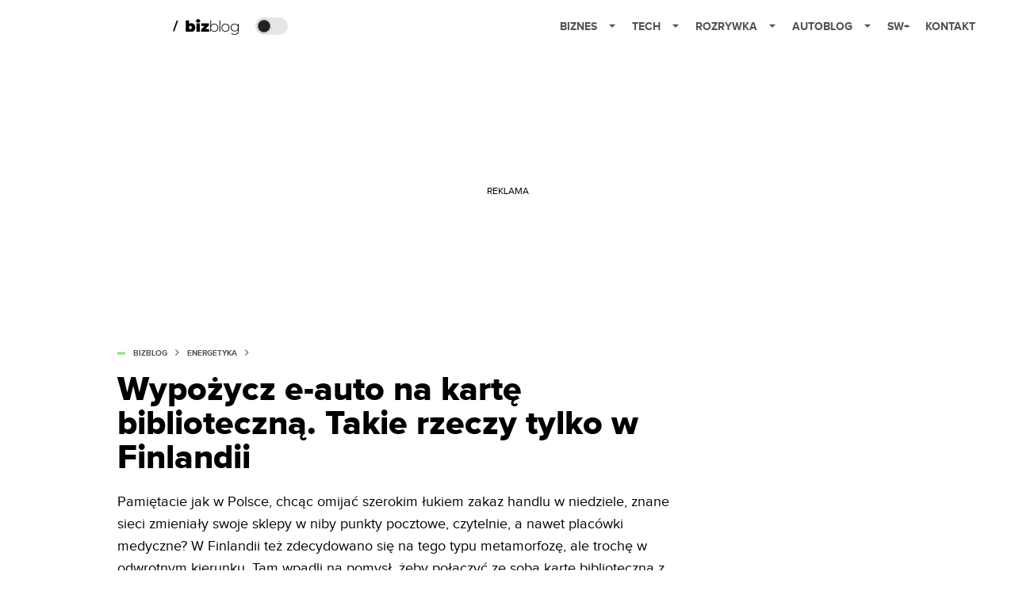

--- FILE ---
content_type: text/html; charset=utf-8
request_url: https://bizblog.spidersweb.pl/samochod-elektryczny-biblioteka-finlandia
body_size: 41529
content:
<!DOCTYPE html><html lang="pl"><head><meta charSet="utf-8"/><meta name="viewport" content="width=device-width"/><title>Wypożycz e-auto na kartę biblioteczną. Takie rzeczy tylko w Finlandii</title><meta name="post:generated_date" content="2025-03-06 01:55:44"/><meta name="post:generated_seconds" content="1741222544"/><meta name="description" content="Samochód elektryczny wypożyczany na kartę biblioteczną? Taki projekt właśnie ruszył w fińskiej Miejskiej Bibliotece w Turku, które celuje w neutralność klimatyczną już w 2029 r. "/><meta property="og:locale" content="pl_PL"/><meta property="og:type" content="article"/><meta property="og:title" content="Wypożycz e-auto na kartę biblioteczną. Takie rzeczy tylko w Finlandii"/><meta property="og:description" content="Samochód elektryczny wypożyczany na kartę biblioteczną? Taki projekt właśnie ruszył w fińskiej Miejskiej Bibliotece w Turku, które celuje w neutralność klimatyczną już w 2029 r. "/><meta property="og:url" content="https://bizblog.spidersweb.pl/samochod-elektryczny-biblioteka-finlandia"/><meta property="og:site_name" content="Bizblog.pl - serwis biznesowy"/><meta property="article:section" content="0"/><meta property="article:published_time" content="2023-05-14 17:41:00"/><meta property="article:modified_time" content="2023-06-22 12:43:47"/><meta property="og:updated_time" content="2023-06-22 12:43:47"/><meta property="og:image" content="https://cdn-bb.spidersweb.pl/2023/05/samochod-elektryczny-biblioteka.jpg"/><meta property="og:image:secure_url" content="https://cdn-bb.spidersweb.pl/2023/05/samochod-elektryczny-biblioteka.jpg"/><meta property="og:image:width" content="1200"/><meta property="og:image:height" content="675"/><meta name="robots" content="max-snippet:-1, max-image-preview:large, max-video-preview:-1"/><meta name="twitter:card" content="summary_large_image"/><meta name="twitter:description" content="Samochód elektryczny wypożyczany na kartę biblioteczną? Taki projekt właśnie ruszył w fińskiej Miejskiej Bibliotece w Turku, które celuje w neutralność klimatyczną już w 2029 r. "/><meta name="twitter:title" content="Wypożycz e-auto na kartę biblioteczną. Takie rzeczy tylko w Finlandii"/><meta name="twitter:image" content="https://cdn-bb.spidersweb.pl/2023/05/samochod-elektryczny-biblioteka.jpg"/><meta name="news_keywords" content="finlandia,neutralność klimatyczna,redukcja emisji CO2,samochody elektryczne"/><link rel="canonical" href="https://bizblog.spidersweb.pl/samochod-elektryczny-biblioteka-finlandia"/><link rel="icon" type="image/png" href="https://cdn-bb.spidersweb.pl/2023/06/16.png?v=0" sizes="16x16"/><link rel="icon" type="image/png" href="https://cdn-bb.spidersweb.pl/2023/06/32.png?v=0" sizes="32x32"/><link rel="icon" type="image/png" href="https://cdn-bb.spidersweb.pl/2023/06/192.png?v=0" sizes="192x192"/><link rel="apple-touch-icon" href="https://cdn-bb.spidersweb.pl/2023/06/192.png?v=0" sizes="192x192"/><link rel="alternate" type="application/atom+xml" href="https://bizblog.spidersweb.pl/api/feed/feed-gn"/><script type="application/ld+json">{
  "@context": "https://schema.org",
  "@graph": [
    {
      "@type": "Organization",
      "@id": "https://bizblog.spidersweb.pl#organization",
      "name": "Bizblog.pl",
      "url": "https://bizblog.spidersweb.pl",
      "description": "Bizblog to serwis blogowy Grupy Spider's Web poświęcony biznesowi - i temu dużemu, i temu małemu",
      "logo": {
        "@type": "ImageObject",
        "@id": "https://bizblog.spidersweb.pl#logo",
        "url": "https://cdn-bb.spidersweb.pl/2023/06/192.png?v=0",
        "width": 192,
        "height": 192,
        "caption": "Logo - Bizblog.pl"
      },
      "sameAs": [
        "https://www.facebook.com/BizblogPL",
        "https://x.com/BizblogPl",
        "https://www.linkedin.com/company/spiderswebpl/",
        "https://www.tiktok.com/@spiderswebpl"
      ]
    },
    {
      "@type": "WebSite",
      "@id": "https://bizblog.spidersweb.pl#website",
      "url": "https://bizblog.spidersweb.pl",
      "name": "Bizblog.pl",
      "publisher": {
        "@type": "Organization",
        "name": "Bizblog.pl",
        "logo": {
          "@type": "ImageObject",
          "url": "https://cdn-bb.spidersweb.pl/2023/06/192.png?v=0"
        }
      }
    },
    {
      "@type": "WebPage",
      "@id": "https://bizblog.spidersweb.pl/samochod-elektryczny-biblioteka-finlandia#webpage",
      "url": "https://bizblog.spidersweb.pl/samochod-elektryczny-biblioteka-finlandia",
      "inLanguage": "pl-PL",
      "name": "Wypożycz e-auto na kartę biblioteczną. Takie rzeczy tylko w Finlandii",
      "isPartOf": {
        "@id": "https://bizblog.spidersweb.pl#website"
      },
      "primaryImageOfPage": {
        "@id": "https://bizblog.spidersweb.pl/samochod-elektryczny-biblioteka-finlandia#primaryimage"
      },
      "breadcrumb": {
        "@id": "https://bizblog.spidersweb.pl/samochod-elektryczny-biblioteka-finlandia#breadcrumb"
      }
    },
    {
      "@type": "ImageObject",
      "@id": "https://bizblog.spidersweb.pl/samochod-elektryczny-biblioteka-finlandia#primaryimage",
      "url": "https://ocs-pl.oktawave.com/v1/AUTH_2887234e-384a-4873-8bc5-405211db13a2/bizblog/2023/05/samochod-elektryczny-biblioteka.jpg",
      "width": 1200,
      "height": 675,
      "caption": "Wypożycz e-auto na kartę biblioteczną. Takie rzeczy tylko w Finlandii"
    },
    {
      "@type": "Article",
      "@id": "https://bizblog.spidersweb.pl/samochod-elektryczny-biblioteka-finlandia#article",
      "url": "https://bizblog.spidersweb.pl/samochod-elektryczny-biblioteka-finlandia",
      "inLanguage": "pl-PL",
      "isPartOf": {
        "@id": "https://bizblog.spidersweb.pl/samochod-elektryczny-biblioteka-finlandia#webpage"
      },
      "author": {
        "@type": "Person",
        "@id": "https://bizblog.spidersweb.pl/author/michaltabaka#person",
        "name": "Michał Tabaka",
        "url": "https://bizblog.spidersweb.pl/author/michaltabaka",
        "image": "https://ocs-pl.oktawave.com/v1/AUTH_2887234e-384a-4873-8bc5-405211db13a2/bizblog/2020/09/michal-tabaka-1.jpg"
      },
      "headline": "Wypożycz e-auto na kartę biblioteczną. Takie rzeczy tylko w Finlandii",
      "datePublished": "2023-05-14T17:41:00+02:00",
      "dateModified": "2025-03-06T01:55:44+02:00",
      "mainEntityOfPage": {
        "@type": "WebPage",
        "url": "https://bizblog.spidersweb.pl/samochod-elektryczny-biblioteka-finlandia"
      },
      "publisher": {
        "@type": "Organization",
        "name": "Bizblog.pl",
        "logo": {
          "@type": "ImageObject",
          "url": "https://cdn-bb.spidersweb.pl/2023/06/192.png?v=0"
        }
      },
      "image": {
        "@id": "https://bizblog.spidersweb.pl/samochod-elektryczny-biblioteka-finlandia#primaryimage"
      },
      "keywords": "finlandia, neutralność klimatyczna, redukcja emisji CO2, samochody elektryczne",
      "articleSection": "Energetyka",
      "copyrightYear": "2023",
      "copyrightHolder": {
        "@id": "https://bizblog.spidersweb.pl#organization"
      }
    },
    {
      "@type": "BreadcrumbList",
      "@id": "https://bizblog.spidersweb.pl/samochod-elektryczny-biblioteka-finlandia#breadcrumb",
      "itemListElement": [
        {
          "@type": "ListItem",
          "position": 1,
          "name": "Strona główna",
          "item": "https://bizblog.spidersweb.pl"
        },
        {
          "@type": "ListItem",
          "position": 2,
          "name": "Energetyka",
          "item": "https://bizblog.spidersweb.pl/category/energetyka"
        }
      ]
    }
  ]
}</script><link rel="preload" href="https://cdn-bb.spidersweb.pl/2023/05/samochod-elektryczny-biblioteka.webp" as="image" fetchpriority="high"/><meta name="next-head-count" content="34"/><link rel="preload" href="/_next/static/css/ba7fbf4f8268dbf8.css" as="style"/><link rel="stylesheet" href="/_next/static/css/ba7fbf4f8268dbf8.css" data-n-g=""/><link rel="preload" href="/_next/static/css/0198a8dac508070c.css" as="style"/><link rel="stylesheet" href="/_next/static/css/0198a8dac508070c.css" data-n-p=""/><link rel="preload" href="/_next/static/css/2cdb7a4b223c5785.css" as="style"/><link rel="stylesheet" href="/_next/static/css/2cdb7a4b223c5785.css"/><link rel="preload" href="/_next/static/css/7ccb5029d0ee231c.css" as="style"/><link rel="stylesheet" href="/_next/static/css/7ccb5029d0ee231c.css"/><link rel="preload" href="/_next/static/css/ad59b7dbb39406ec.css" as="style"/><link rel="stylesheet" href="/_next/static/css/ad59b7dbb39406ec.css"/><link rel="preload" href="/_next/static/css/bf733f862969db33.css" as="style"/><link rel="stylesheet" href="/_next/static/css/bf733f862969db33.css"/><noscript data-n-css=""></noscript><script defer="" nomodule="" src="/_next/static/chunks/polyfills-42372ed130431b0a.js"></script><script defer="" src="/_next/static/chunks/7651.094b0872167aa958.js"></script><script defer="" src="/_next/static/chunks/263.ccfef79ee7dc9c98.js"></script><script defer="" src="/_next/static/chunks/2561.9ff80dfe06bf856d.js"></script><script defer="" src="/_next/static/chunks/2876.dfa6ebefdb086da3.js"></script><script defer="" src="/_next/static/chunks/4106.7f3eb7cbb34fd5c4.js"></script><script defer="" src="/_next/static/chunks/3505.7a73676612da8604.js"></script><script defer="" src="/_next/static/chunks/7031.142166adbc96e484.js"></script><script defer="" src="/_next/static/chunks/628.0fa584e93facb90d.js"></script><script defer="" src="/_next/static/chunks/6686.58b63eb70953b481.js"></script><script defer="" src="/_next/static/chunks/6859.66be9b579859a8cf.js"></script><script defer="" src="/_next/static/chunks/1525.f4578ee7afc55695.js"></script><script defer="" src="/_next/static/chunks/354.33628cc0776bb51c.js"></script><script src="/_next/static/chunks/webpack-3e83a38b820a6f60.js" defer=""></script><script src="/_next/static/chunks/framework-978a6051e6d0c57a.js" defer=""></script><script src="/_next/static/chunks/main-26249c63faca9158.js" defer=""></script><script src="/_next/static/chunks/pages/_app-d1f79a0665b7a65f.js" defer=""></script><script src="/_next/static/chunks/7466-1ae751c0ad6ed3fa.js" defer=""></script><script src="/_next/static/chunks/9205-4dc2eb448451e9ed.js" defer=""></script><script src="/_next/static/chunks/903-e54c601077431f41.js" defer=""></script><script src="/_next/static/chunks/4169-037cdac36ac46ab0.js" defer=""></script><script src="/_next/static/chunks/pages/%5Bslug%5D-f4296a7a5d9328f6.js" defer=""></script><script src="/_next/static/1768240080710/_buildManifest.js" defer=""></script><script src="/_next/static/1768240080710/_ssgManifest.js" defer=""></script></head><body class="theme-post--default text-font-light dark:text-font-dark"><div id="__next"><script>!function(){try{var d=document.documentElement,c=d.classList;c.remove('light','dark');var e=localStorage.getItem('theme');if('system'===e||(!e&&true)){var t='(prefers-color-scheme: dark)',m=window.matchMedia(t);if(m.media!==t||m.matches){d.style.colorScheme = 'dark';c.add('dark')}else{d.style.colorScheme = 'light';c.add('light')}}else if(e){c.add(e|| '')}if(e==='light'||e==='dark')d.style.colorScheme=e}catch(e){}}()</script><div class="Header_newHeader__j9Ldo bg-header-bg-light dark:bg-header-bg-dark border-b border-header-border-light dark:border-header-border-dark"><div class="Header_container__GyxRC container"><div style="display:flex;align-items:center"><div style="display:flex"><a class="Logo_logoHome__DSliD" href="https://spidersweb.pl"><div class="Logo_backToHome__bfdRl"><svg xmlns="http://www.w3.org/2000/svg" width="18" fill="none" viewBox="0 0 18 18"><path fill="oklch(44.6% 0.043 257.281)" d="M16.984 4.194L10.016.266a2.074 2.074 0 00-2.032 0L1.016 4.194A1.974 1.974 0 000 5.917v10.266C0 17.188.832 18 1.86 18h3.154c.53 0 .96-.42.96-.938v-4.539c0-.633.525-1.14 1.167-1.14h3.718c.648 0 1.167.513 1.167 1.14v4.539c0 .518.43.938.96.938h3.155C17.168 18 18 17.187 18 16.183V5.917c0-.709-.385-1.363-1.016-1.723z"></path></svg></div><div class="Logo_logo__wQAKe Logo_hideOnMobile__gLt31"><svg xmlns="http://www.w3.org/2000/svg" width="125" height="14" fill="none" viewBox="0 0 125 14"><path fill="oklch(44.6% 0.043 257.281)" d="M0 11.702l1.733-2.576a5.691 5.691 0 004.072 1.691c1.106 0 1.787-.384 1.787-1.018 0-1.69-7.174-.289-7.174-5.226C.418 2.42 2.208.5 5.461.5c2.036 0 3.806.614 5.158 1.787L8.83 4.765a5.85 5.85 0 00-3.71-1.34c-.952 0-1.37.326-1.37.893 0 1.575 7.173.385 7.173 5.15 0 2.574-1.883 4.283-5.29 4.283-2.567 0-4.357-.827-5.632-2.035M12.73 13.507V.692h6.358c2.854 0 4.425 1.941 4.425 4.265 0 2.323-1.56 4.245-4.425 4.245h-3.085v4.303l-3.273.002zm7.442-8.55c0-.883-.704-1.383-1.58-1.383h-2.589v2.748h2.585c.885 0 1.58-.5 1.58-1.365M28.525.692h-3.273v12.815h3.273V.692zM31.094 13.507V.692h5.329c3.996 0 6.86 2.422 6.86 6.399 0 3.976-2.877 6.416-6.86 6.416h-5.329zm8.851-6.416c0-1.98-1.179-3.517-3.5-3.517h-2.076v7.051h2.056c2.226 0 3.52-1.633 3.52-3.534zM45.214 13.507V.692h9.307v2.882h-6.035V5.57h5.9v2.882h-5.9v2.172h6.035v2.882h-9.307zM63.788 13.507l-2.133-4.303h-1.673v4.303H56.71V.692h6.356c2.816 0 4.414 1.883 4.414 4.265 0 2.234-1.328 3.42-2.531 3.843l2.589 4.707h-3.749zm.36-8.568c0-.894-.703-1.365-1.58-1.365h-2.586v2.748h2.587c.885 0 1.58-.48 1.58-1.383zM70.562 6.61l-1.217-.98c.608-.306 1.407-1.133 1.617-1.844a1.202 1.202 0 01-.442.076c-.82 0-1.485-.634-1.485-1.595.005-.467.191-.914.519-1.244.328-.33.77-.518 1.233-.523 1.027 0 1.94.807 1.94 2.234 0 1.564-.838 2.938-2.17 3.881M73.892 11.702l1.733-2.576a5.725 5.725 0 004.071 1.692c1.107 0 1.79-.385 1.79-1.02 0-1.688-7.176-.288-7.176-5.225C74.31 2.42 76.1.5 79.353.5c2.038 0 3.806.614 5.158 1.787l-1.788 2.478a5.858 5.858 0 00-3.71-1.34c-.952 0-1.373.326-1.373.893 0 1.575 7.174.385 7.174 5.15 0 2.574-1.883 4.283-5.288 4.283-2.57 0-4.36-.827-5.634-2.035M96.67 13.507L93.875 3.17l-2.797 10.337h-1.713L85.748.692h1.75l2.818 10.684L93.228.692h1.312l2.912 10.684L100.249.692h1.77l-3.636 12.815h-1.712zM104.054 13.507V.692h8.315v1.423h-6.735v4.129h6.603v1.423h-6.603v4.42h6.735v1.42h-8.315zM115.167 13.507V.692h5.651c2.213 0 3.56 1.34 3.56 3.266a2.927 2.927 0 01-.591 1.876 2.875 2.875 0 01-1.641 1.064c1.349.21 2.474 1.614 2.474 3.15 0 2.056-1.353 3.46-3.674 3.46h-5.779zm7.574-9.32c0-1.154-.761-2.076-2.189-2.076h-3.806v4.13h3.806c1.428 0 2.189-.893 2.189-2.055zm.248 5.687c0-1.173-.799-2.21-2.341-2.21h-3.902v4.42h3.902c1.464 0 2.341-.847 2.341-2.21z"></path></svg></div></a><a class="Logo_logo__wQAKe Logo_serviceleLogo__DzRZW" aria-label="Home" href="/"><svg width="84" height="20" viewBox="0 0 84 20" xmlns="http://www.w3.org/2000/svg"><path d="M1.8411 15.4725L6.5863 1.9043H4.74521L0 15.4725H1.8411Z"></path><path d="M23.2126 5.24686C24.1093 5.23873 24.9916 5.47311 25.766 5.92521C26.5529 6.36357 27.1721 7.00247 27.6236 7.84083C28.0882 8.66713 28.3206 9.62823 28.3206 10.7252C28.3206 11.8222 28.0882 12.791 27.6236 13.6293C27.2011 14.4383 26.5567 15.11 25.766 15.5658C24.9923 16.0041 24.0258 16.0293 23.0964 16.0293H16.1507V1.66658H20.5233V6.15864C21.1425 5.55151 22.0389 5.24905 23.2126 5.24905V5.24686ZM22.1682 12.8162C22.6712 12.8162 23.0833 12.6354 23.4066 12.2748C23.7288 11.9 23.8888 11.3838 23.8888 10.7252C23.8888 10.0677 23.7288 9.55809 23.4066 9.19645C23.253 9.02029 23.0623 8.88031 22.8482 8.78652C22.6341 8.69274 22.4019 8.64748 22.1682 8.65398C21.6641 8.65398 21.2521 8.8348 20.9299 9.19645C20.6066 9.55809 20.4455 10.0677 20.4455 10.7252C20.4455 11.3838 20.6066 11.9 20.9299 12.2748C21.2521 12.6364 21.6641 12.8162 22.1682 12.8162ZM29.697 5.44083H34.0696V16.0293H29.697V5.44083ZM31.8833 4.58932C31.0965 4.58932 30.4586 4.3822 29.9688 3.97014C29.7381 3.77164 29.5542 3.52456 29.4303 3.24661C29.3064 2.96865 29.2455 2.66672 29.2521 2.36247C29.2521 1.71809 29.491 1.18877 29.9688 0.775623C30.4586 0.349322 31.0975 0.136719 31.8833 0.136719C32.6833 0.136719 33.3222 0.337267 33.7989 0.737267C34.2767 1.13727 34.5145 1.65343 34.5145 2.28576C34.5145 2.95644 34.2767 3.51097 33.7989 3.95042C33.3222 4.37672 32.6833 4.58932 31.8833 4.58932ZM45.72 12.8359V16.0304H35.6214V13.5132L39.994 8.63535H35.7759V5.44083H45.5074V7.95699L41.1348 12.8359H45.72ZM52.2351 5.8474C53.1775 5.8474 54.028 6.06658 54.7885 6.50494C55.5457 6.92661 56.1643 7.55893 56.5693 8.32521C57.0077 9.10001 57.2269 9.9833 57.2269 10.9773C57.2269 11.9712 57.0077 12.8545 56.5693 13.6293C56.1571 14.3897 55.5407 15.0197 54.7896 15.4485C54.028 15.8869 53.1764 16.1071 52.2362 16.1071C51.3744 16.1181 50.5255 15.8974 49.7781 15.4682C49.0576 15.0315 48.4743 14.4012 48.0948 13.649V16.0293H47.1666V1.66658H48.1332V8.22987C48.5154 7.49951 49.0997 6.8946 49.8165 6.4874C50.5496 6.05853 51.3858 5.83655 52.2351 5.8474ZM52.177 15.2359C52.9507 15.2359 53.6477 15.0551 54.2669 14.6945C54.8823 14.3369 55.385 13.8137 55.7178 13.1844C56.0795 12.5389 56.2592 11.8036 56.2592 10.9773C56.2592 10.151 56.0784 9.41562 55.7178 8.77014C55.3847 8.14074 54.8816 7.6175 54.2658 7.26001C53.6306 6.89462 52.9086 6.70758 52.1759 6.71864C51.4022 6.71864 50.7052 6.89946 50.086 7.26001C49.48 7.62165 48.9967 8.12576 48.6351 8.77014C48.2877 9.41672 48.1134 10.151 48.1134 10.9773C48.1134 11.8036 48.2877 12.5389 48.6351 13.1844C48.9967 13.8299 49.48 14.3329 50.0871 14.6945C50.7052 15.0562 51.4033 15.2359 52.177 15.2359ZM58.783 1.66549H59.7507V16.0293H58.783V1.66658V1.66549ZM66.3359 16.1071C65.3814 16.1071 64.5167 15.888 63.743 15.4496C62.989 15.018 62.3669 14.3891 61.9436 13.6304C61.5052 12.8414 61.286 11.9581 61.286 10.9773C61.286 9.99645 61.5052 9.11864 61.9436 8.34494C62.3819 7.55699 62.9825 6.94439 63.743 6.50603C64.5167 6.06768 65.3814 5.8474 66.3359 5.8474C67.2893 5.8474 68.1474 6.06658 68.909 6.50494C69.6827 6.94439 70.2899 7.55699 70.7282 8.34494C71.1666 9.11864 71.3858 9.99645 71.3858 10.9773C71.3858 11.9581 71.1666 12.8425 70.7282 13.6293C70.2899 14.4041 69.6827 15.0101 68.909 15.4485C68.1474 15.8869 67.2904 16.1071 66.3359 16.1071ZM66.3359 15.2359C67.1096 15.2359 67.8 15.0551 68.406 14.6945C69.0215 14.3369 69.5242 13.8137 69.857 13.1844C70.2186 12.5389 70.3984 11.8036 70.3984 10.9773C70.3984 10.151 70.2186 9.41562 69.857 8.77014C69.5242 8.14088 69.0215 7.61766 68.406 7.26001C67.8 6.89836 67.1096 6.71864 66.3348 6.71864C65.5622 6.71864 64.8663 6.89946 64.246 7.26001C63.64 7.62165 63.1567 8.12576 62.7951 8.77014C62.4466 9.41672 62.2723 10.151 62.2723 10.9773C62.2723 11.8036 62.4477 12.5389 62.7951 13.1844C63.1567 13.8299 63.64 14.3329 64.246 14.6945C64.8652 15.0562 65.5611 15.2359 66.3359 15.2359ZM83 5.92521V14.9455C83 16.6233 82.5945 17.8627 81.7814 18.6627C80.9682 19.4627 79.743 19.8627 78.1047 19.8627C77.2103 19.8681 76.3214 19.724 75.4745 19.4364C74.6482 19.1526 73.9841 18.7592 73.4811 18.2562L74.0038 17.5208C74.5316 18.0002 75.1502 18.3687 75.823 18.6047C76.5488 18.8654 77.3148 18.9964 78.086 18.9915C79.4274 18.9915 80.4203 18.6693 81.0658 18.0238C81.7101 17.3915 82.0323 16.4041 82.0323 15.0617V13.3586C81.6203 14.094 81.046 14.6627 80.3107 15.0617C79.5764 15.4617 78.7502 15.6622 77.834 15.6622C76.8926 15.6622 76.0345 15.4551 75.2608 15.043C74.5125 14.6295 73.8905 14.0204 73.4614 13.2808C73.023 12.5323 72.8038 11.6874 72.8038 10.7449C72.8038 9.80247 73.023 8.95864 73.4614 8.20905C73.8877 7.47233 74.5108 6.86895 75.2608 6.46658C76.0345 6.05343 76.8937 5.8474 77.834 5.8474C78.7633 5.8474 79.6017 6.05343 80.3491 6.46658C81.0827 6.86457 81.6822 7.47087 82.0718 8.20905V5.92521H83ZM77.9118 14.791C78.6986 14.791 79.4077 14.6233 80.04 14.2869C80.6542 13.9559 81.1637 13.4598 81.5107 12.8545C81.8723 12.2353 82.0521 11.5318 82.0521 10.7449C82.0521 9.95809 81.8712 9.2611 81.5107 8.65398C81.1666 8.05115 80.656 7.56032 80.04 7.24028C79.4077 6.89288 78.6986 6.71864 77.9118 6.71864C77.1249 6.71864 76.4159 6.89288 75.7836 7.24138C75.1729 7.56877 74.6641 8.05785 74.3129 8.65508C73.9644 9.2611 73.7912 9.95809 73.7912 10.7449C73.7912 11.5318 73.9644 12.2353 74.3129 12.8545C74.6745 13.4617 75.1644 13.9395 75.7836 14.288C76.4159 14.6233 77.1249 14.791 77.9118 14.791Z"></path></svg></a></div><div class="Header_darkMode__QKgJA"></div></div><div class="Header_menu__6prWl"><button class="Header_mobileMenuToggle__jAfUa bg-button-bg-light dark:bg-button-bg-dark">menu</button><div class="Header_desktopMenu__JPhVJ"><nav><ul><li style="position:static"><a href="https://bizblog.spidersweb.pl/">Biznes<span style="margin-left:14px;transform:none"><svg xmlns="http://www.w3.org/2000/svg" width="10" height="6" fill="none" viewBox="0 0 10 6"><path class="fill-[#535353] dark:fill-[#ecf0ff] " stroke-linecap="round" stroke-linejoin="round" stroke-width="1.5" d="M9.125.833L5 4.958.876.833"></path></svg></span></a><ul class="Header_dropDownMenu__m7Gfr" style="display:none;width:calc(100% - 250px);right:0;column-count:4;column-width:auto;column-fill:balance;padding:20px 10px"><li><a href="https://theprotocol.it/">Praca IT</a></li><li><a href="https://blog.theprotocol.it/">Blog</a></li><li><a href="https://bizblog.spidersweb.pl/najnowsze">Najnowsze</a></li><li><a href="https://bizblog.spidersweb.pl/category/biznes">Biznes</a></li><li><a href="https://bizblog.spidersweb.pl/category/energetyka">Energetyka</a></li><li><a href="https://bizblog.spidersweb.pl/category/gospodarka">Gospodarka</a></li><li><a href="https://bizblog.spidersweb.pl/obserwatorfinansowy">Obserwator Finansowy</a></li><li><a href="https://bizblog.spidersweb.pl/category/pieniadze">Pieniądze</a></li><li><a href="https://bizblog.spidersweb.pl/category/prawo">Prawo</a></li><li><a href="https://bizblog.spidersweb.pl/category/praca">Praca</a></li><li><a href="https://bizblog.spidersweb.pl/category/transport">Transport</a></li><li><a href="https://bizblog.spidersweb.pl/category/zakupy">Zakupy</a></li><li><a href="https://bizblog.spidersweb.pl/category/zdrowie">Zdrowie</a></li><li><a href="https://bizblog.spidersweb.pl/category/poradniki">Poradniki</a></li></ul></li><li style="position:static"><a href="https://spidersweb.pl/tech">Tech<span style="margin-left:14px;transform:none"><svg xmlns="http://www.w3.org/2000/svg" width="10" height="6" fill="none" viewBox="0 0 10 6"><path class="fill-[#535353] dark:fill-[#ecf0ff] " stroke-linecap="round" stroke-linejoin="round" stroke-width="1.5" d="M9.125.833L5 4.958.876.833"></path></svg></span></a><ul class="Header_dropDownMenu__m7Gfr" style="display:none;width:calc(100% - 250px);right:0;column-count:4;column-width:auto;column-fill:balance;padding:20px 10px"><li><a href="https://spidersweb.pl/kategoria/nowe-technologie">Technika</a></li><li><a href="https://spidersweb.pl/kategoria/sprzet">Sprzęt</a></li><li><a href="https://spidersweb.pl/kategoria/oprogramowanie">Oprogramowanie</a></li><li><a href="https://spidersweb.pl/kategoria/gry">Gry</a></li><li><a href="https://spidersweb.pl/kategoria/foto">Foto</a></li><li><a href="https://spidersweb.pl/kategoria/nowe-technologie/social-media">Social Media</a></li><li><a href="https://spidersweb.pl/kategoria/nowe-technologie/militaria">Militaria</a></li><li><a href="https://spidersweb.pl/kategoria/nauka">Nauka</a></li><li><a href="https://spidersweb.pl/kategoria/nowe-technologie/rtv">RTV</a></li><li><a href="https://spidersweb.pl/kategoria/kosmos">Kosmos</a></li><li><a href="https://spidersweb.pl/kategoria/poradniki">Poradniki</a></li><li><a href="https://spidersweb.pl/gorace-tematy">Na topie</a></li></ul></li><li style="position:static"><a href="https://rozrywka.spidersweb.pl">Rozrywka<span style="margin-left:14px;transform:none"><svg xmlns="http://www.w3.org/2000/svg" width="10" height="6" fill="none" viewBox="0 0 10 6"><path class="fill-[#535353] dark:fill-[#ecf0ff] " stroke-linecap="round" stroke-linejoin="round" stroke-width="1.5" d="M9.125.833L5 4.958.876.833"></path></svg></span></a><ul class="Header_dropDownMenu__m7Gfr" style="display:none;width:calc(100% - 250px);right:0;column-count:4;column-width:auto;column-fill:balance;padding:20px 10px"><li><a href="https://rozrywka.spidersweb.pl/najnowsze">Najnowsze</a></li><li><a href="https://rozrywka.spidersweb.pl/category/seriale">Seriale</a></li><li><a href="https://rozrywka.spidersweb.pl/category/filmy">Filmy</a></li><li><a href="https://rozrywka.spidersweb.pl/category/vod">VOD</a></li><li><a href="https://rozrywka.spidersweb.pl/category/vod/netflix">Netflix</a></li><li><a href="https://rozrywka.spidersweb.pl/tag/disney-plus">Disney+</a></li><li><a href="https://rozrywka.spidersweb.pl/tag/hbo-max">HBO Max</a></li><li><a href="https://rozrywka.spidersweb.pl/tag/skyshowtime">SkyShowtime</a></li><li><a href="https://rozrywka.spidersweb.pl/tag/canal-online">Canal+</a></li><li><a href="https://rozrywka.spidersweb.pl/tag/co-obejrzec">Co obejrzeć?</a></li><li><a href="https://rozrywka.spidersweb.pl/category/gry">Gry</a></li><li><a href="https://rozrywka.spidersweb.pl/category/media">Media</a></li><li><a href="https://rozrywka.spidersweb.pl/category/tv">TV</a></li><li><a href="https://rozrywka.spidersweb.pl/category/ksiazki">Książki</a></li><li><a href="https://rozrywka.spidersweb.pl/category/audiobooki">Audiobooki</a></li><li><a href="https://rozrywka.spidersweb.pl/category/komiksy">Komiksy</a></li><li><a href="https://rozrywka.spidersweb.pl/category/dzieje-sie">Dzieje się</a></li><li><a href="https://rozrywka.spidersweb.pl/category/dzieje-sie/dramy">Dramy</a></li><li><a href="https://rozrywka.spidersweb.pl/tag/horrory">Horrory</a></li><li><a href="https://rozrywka.spidersweb.pl/popularne-seriale">Popularne seriale</a></li></ul></li><li style="position:relative"><a href="https://autoblog.spidersweb.pl">Autoblog<span style="margin-left:14px;transform:none"><svg xmlns="http://www.w3.org/2000/svg" width="10" height="6" fill="none" viewBox="0 0 10 6"><path class="fill-[#535353] dark:fill-[#ecf0ff] " stroke-linecap="round" stroke-linejoin="round" stroke-width="1.5" d="M9.125.833L5 4.958.876.833"></path></svg></span></a><ul class="Header_dropDownMenu__m7Gfr" style="display:none;left:calc(50% - 26px);transform:translateX(-50%);padding:20px 10px"><li><a href="https://autoblog.spidersweb.pl/category/newsy">Wiadomości</a></li><li><a href="https://autoblog.spidersweb.pl/category/testy-aut-nowych">Testy</a></li><li><a href="https://autoblog.spidersweb.pl/category/samochody-uzywane">Auta używane</a></li><li><a href="https://autoblog.spidersweb.pl/category/porady">Porady</a></li><li><a href="https://autoblog.spidersweb.pl/category/klasyki">Klasyki</a></li><li><a href="https://autoblog.spidersweb.pl/category/ciekawostki">Ciekawostki</a></li><li><a href="https://autoblog.spidersweb.pl/category/przeglad-rynku">Przegląd rynku</a></li></ul></li><li style="position:relative"><a href="https://spidersweb.pl/plus">SW+</a></li><li style="position:relative"><a href="https://grupaspidersweb.pl/">Kontakt</a></li></ul></nav></div></div></div></div><div class="screaning-on post-page bg-main-bg-light dark:bg-main-bg-dark"><div class="Screaning_screaning__DLHFp"><div class="adunitContainer"><div class="adBox"></div></div></div><div class="main main--bizblog"><div data-no-partner-ads="false" class=""><div id="BB_BB__HS_DM_HH_HEADER" style="height:0;background-color:inherit;z-index:10" class="newAd NewAd_adContainer__xgqbE undefined null "><div class="container container--ad NewAd_container___r_Tv undefined" style="background-color:transparent"><div class="NewAd_ad__wbHJS ad NewAd_disableMargin__S4Q6g"><!--$--><div class="adunitContainer"><div class="adBox"></div></div><!--/$--></div></div></div><div id="BB_BB__HS_DM_HH_XL1" style="height:210px;background-color:inherit;z-index:unset" class="newAd NewAd_adContainer__xgqbE undefined null "><div style="position:absolute;font-size:12px">REKLAMA</div><div class="container container--ad NewAd_container___r_Tv undefined" style="background-color:transparent"><div class="NewAd_ad__wbHJS ad "><!--$--><div class="adunitContainer"><div class="adBox"></div></div><!--/$--></div></div></div><article class="single Single_single__UcgSW__header container relative bg-main-bg-light dark:bg-main-bg-dark !z-10"><header class="Single_singleHeader__jaJRm"><div class="mb-2"><div style="display:flex;align-items:center" class="PostSource_scrollContainer__EXmE8 "><div class="post-source PostSource_postSource__2LaI6" style="color:#8ae07a"><div style="width:10px;height:3px;position:absolute;background-color:currentColor;top:45%;left:0;transform:translateY(-50%)"></div><ol class="PostBreadcrumbs_breadcrumbs__eZWuT" itemscope="" itemType="https://schema.org/BreadcrumbList" style="display:flex;align-items:center"><li itemProp="itemListElement" itemscope="" itemType="https://schema.org/ListItem"><a itemProp="item" class="PostBreadcrumbs_breadcrumbLink__dI3bw" style="transition:color 0.3s ease" href="/"><span itemProp="name">bizblog</span><meta itemProp="position" content="1"/></a><div style="margin-left:10px;margin-right:10px"><svg xmlns="http://www.w3.org/2000/svg" width="5" height="8" fill="none" viewBox="0 0 5 8"><path class="fill-[--font]" d="M4.154 4.354a.5.5 0 000-.708L.972.464a.5.5 0 00-.708.708L3.093 4 .264 6.828a.5.5 0 10.708.708l3.182-3.182zM3 4.5h.8v-1H3v1z"></path></svg></div></li><li itemProp="itemListElement" itemscope="" itemType="https://schema.org/ListItem"><a itemProp="item" class="PostBreadcrumbs_breadcrumbLink__dI3bw" href="/category/energetyka"><span itemProp="name">Energetyka</span><meta itemProp="position" content="2"/></a></li></ol></div></div><h1 class="PostTitle_postTitle__246vv post-title text-title-text-light dark:text-title-text-dark">Wypożycz e-auto na kartę biblioteczną. Takie rzeczy tylko w Finlandii</h1></div><p class="BlockCoreParagraph_BlockCoreParagraph__tg_l2 text-lg leading-[158.34%] py-2"><strong>Pamiętacie jak w Polsce, chcąc omijać szerokim łukiem zakaz handlu w niedziele, znane sieci zmieniały swoje sklepy w niby punkty pocztowe, czytelnie, a nawet placówki medyczne? W Finlandii też zdecydowano się na tego typu metamorfozę, ale trochę w odwrotnym kierunku. Tam wpadli na pomysł, żeby połączyć ze sobą kartę biblioteczną z możliwością wypożyczenia samochodu elektrycznego, na podobnych zasadach jak samą książkę. Ma to pomóc w osiągnięciu za kilka lat neutralności klimatycznej.</strong></p><div class="w-full flex items-center pt-2"><div class="flex-1"><a aria-label="post" href="https://bizblog.spidersweb.pl/author/michaltabaka"><div class="post-author PostAuthor_postAuthor__CHQDT"><div class="PostAuthor_content__GPMAb post-author__content"><div class="PostAuthor_postAuthor__name__AJUWC">Michał Tabaka</div></div></div></a></div><time dateTime="2023-05-14T17:41:00+02:00" itemProp="datePublished" class="CompositionArticle_timeInfo__Z3Py1">14.05.2023 17:41</time></div></header><section><img alt="samochod-elektryczny-biblioteka-Finlandia" fetchpriority="high" width="1180" height="664" decoding="async" data-nimg="1" class="w-full h-auto rounded-[15px] " style="color:transparent" src="https://cdn-bb.spidersweb.pl/2023/05/samochod-elektryczny-biblioteka.webp"/><div class="Single_slot2Container__Dt_Xp"><div id="BB_BB__HS_DM_HH_XL2" style="height:370px;z-index:unset" class="newAd NewAd_adContainer__xgqbE NewAd_single-slot2__b4xci null "><div style="position:absolute;font-size:12px">REKLAMA</div><div class="container container--ad NewAd_container___r_Tv undefined"><div class="NewAd_ad__wbHJS ad "><!--$--><div class="adunitContainer"><div class="adBox"></div></div><!--/$--></div></div></div></div><section class="Single_single__content__YWxss Single_single__contentStyle__4jKzs Single_single__contentColumn_ads_fix__0XCEx single__content"><div class="CompositionGridContentWithSidebar_CompositionGridContentWithSidebar__haU15"><div class="CompositionGridContentWithSidebar_row__zKfMr row"><div class="CompositionGridContentWithSidebar_column__zb4Ze CompositionGridContentWithSidebar_content__AYfoV mf"><div class="CompositionArticle_interactionsAndSocial__iVJhq undefined"><section aria-label="Notifications alt+T" tabindex="-1" aria-live="polite" aria-relevant="additions text" aria-atomic="false"></section><div class="CompositionArticle_socialIcons__kj87h CompositionArticle_fullWidth__bx_sc"><button class="CompositionArticle_iconButton__tBKXh CompositionArticle_facebook__kVQa5" aria-label="Share on Facebook"><svg width="800px" height="800px" viewBox="0 0 32 32" xmlns="http://www.w3.org/2000/svg"><path d="M 19.253906 2 C 15.311906 2 13 4.0821719 13 8.8261719 L 13 13 L 8 13 L 8 18 L 13 18 L 13 30 L 18 30 L 18 18 L 22 18 L 23 13 L 18 13 L 18 9.671875 C 18 7.884875 18.582766 7 20.259766 7 L 23 7 L 23 2.2050781 C 22.526 2.1410781 21.144906 2 19.253906 2 z"></path></svg></button><button class="CompositionArticle_iconButton__tBKXh CompositionArticle_x__bkgu3" aria-label="Share on Twitter"><svg width="1200" height="1227" viewBox="0 0 1200 1227" fill="none" xmlns="http://www.w3.org/2000/svg"><path d="M714.163 519.284L1160.89 0H1055.03L667.137 450.887L357.328 0H0L468.492 681.821L0 1226.37H105.866L515.491 750.218L842.672 1226.37H1200L714.137 519.284H714.163ZM569.165 687.828L521.697 619.934L144.011 79.6944H306.615L611.412 515.685L658.88 583.579L1055.08 1150.3H892.476L569.165 687.854V687.828Z" fill="white"></path></svg></button><button class="CompositionArticle_iconButton__tBKXh CompositionArticle_copyLinkButton__tOX3F" aria-label="Copy link"><svg width="16" height="16" viewBox="0 0 16 16" fill="none" xmlns="http://www.w3.org/2000/svg"><g clip-path="url(#clip0_7078_2865)"><path d="M6.66666 8.66666C6.95296 9.04942 7.31823 9.36612 7.73769 9.59529C8.15715 9.82446 8.62099 9.96074 9.09776 9.99489C9.57452 10.029 10.053 9.96024 10.5009 9.79318C10.9487 9.62613 11.3554 9.36471 11.6933 9.02666L13.6933 7.02666C14.3005 6.39799 14.6365 5.55598 14.6289 4.68199C14.6213 3.808 14.2707 2.97196 13.6527 2.35394C13.0347 1.73591 12.1986 1.38535 11.3247 1.37775C10.4507 1.37016 9.60866 1.70614 8.97999 2.31333L7.83332 3.45333" stroke="oklch(44.6% 0.043 257.281)" stroke-opacity="0.917647" stroke-width="1.5" stroke-linecap="round" stroke-linejoin="round"></path><path d="M9.33304 7.33338C9.04674 6.95063 8.68147 6.63393 8.26201 6.40476C7.84254 6.17558 7.3787 6.0393 6.90194 6.00516C6.42518 5.97101 5.94665 6.0398 5.49881 6.20686C5.05097 6.37392 4.6443 6.63534 4.30637 6.97338L2.30637 8.97338C1.69918 9.60206 1.3632 10.4441 1.37079 11.3181C1.37839 12.192 1.72895 13.0281 2.34698 13.6461C2.965 14.2641 3.80105 14.6147 4.67504 14.6223C5.54902 14.6299 6.39103 14.2939 7.01971 13.6867L8.15971 12.5467" stroke="oklch(44.6% 0.043 257.281)" stroke-opacity="0.917647" stroke-width="1.5" stroke-linecap="round" stroke-linejoin="round"></path></g><defs><clipPath id="clip0_7078_2865"><rect width="16" height="16" fill="white"></rect></clipPath></defs></svg></button></div></div> <p class="BlockCoreParagraph_BlockCoreParagraph__tg_l2 text-lg leading-[158.34%] py-2">Finowie są przekonani, że są pierwsi na świecie i nikt wcześniej nie wpadł na taki pomysł. Chodzi o możliwość wypożyczenia <a class="underline text-black dark:text-white" href="https://bizblog.spidersweb.pl/tesla-fabryka-chiny-e-auto">samochodu elektrycznego</a> (Toyota bZ4X) w Bibliotece Miejskiej w Turku, która podejmuje właśnie współpracę z Auto Finland Oy. Szacunkowy zasięg tego modelu to 290 km na jednym ładowaniu. Chociaż przy ustawieniu klimatyzacji na tryb eko spada do 268 km. Przy zerowej temperaturze to już tylko ok. 250 km. Pomysł na połączenie karty bibliotecznej z wypożyczeniem e-samochodu jest innowacyjny i wprowadzony jest na próbę. Z takiej możliwości będzie można korzystać tylko w okresie od 8 do 28 maja 2023 r. Przy okazji zaplanowano dyskusję na temat wytycznych dotyczących mobilności i zrównoważonego planowania miejskiego.</p><div class="BlockCoreQuote_BlockCoreQuote__iqJPY"><blockquote class="wp-block-quote"></blockquote></div><div id="BB_BB__SDH9_STH9_SMH9_AMP9" style="height:210px;z-index:unset" class="newAd NewAd_adContainer__xgqbE undefined null "><div style="position:absolute;font-size:12px">REKLAMA</div><div class="container container--ad NewAd_container___r_Tv undefined"><div class="NewAd_ad__wbHJS ad "><!--$--><div class="adunitContainer"><div class="adBox"></div></div><!--/$--></div></div></div><div class="BlockCoreHeading_BlockCoreHeading__O3VYb">
<h2>Samochód elektryczny zamiast książki</h2>
</div><p class="BlockCoreParagraph_BlockCoreParagraph__tg_l2 text-lg leading-[158.34%] py-2">To wcale nie jest przypadek, że taki projekt zainicjowano w Turku. To fińskie miasto ma spore ambicje <a class="underline text-black dark:text-white" href="https://bizblog.spidersweb.pl/zmiany-klimatu-dieta-roslinna-raport-ipcc">klimatyczne</a> i już za sześć lat, w 2029 r. planuje osiągnąć neutralność węglową. </p><div class="BlockCoreQuote_BlockCoreQuote__iqJPY"><blockquote class="wp-block-quote"></blockquote></div><div class="my-2" data-oa-360-ad-video="true"></div><p class="BlockCoreParagraph_BlockCoreParagraph__tg_l2 text-lg leading-[158.34%] py-2">Z kolei Mikko Kekalainen, dyrektor Toyota Auto Finland, przekonuje, że nie chce żyć w świecie, w którym zaawansowana technologia jest dostępna wyłącznie dla nielicznych. </p><div class="BlockCoreQuote_BlockCoreQuote__iqJPY"><blockquote class="wp-block-quote"></blockquote></div><div id="BB_BB__SDH10_STH10_SMH10_AMP10" style="height:210px;z-index:unset" class="newAd NewAd_adContainer__xgqbE undefined null "><div style="position:absolute;font-size:12px">REKLAMA</div><div class="container container--ad NewAd_container___r_Tv undefined"><div class="NewAd_ad__wbHJS ad "><!--$--><div class="adunitContainer"><div class="adBox"></div></div><!--/$--></div></div></div><div class="BlockCoreHeading_BlockCoreHeading__O3VYb">
<h2>Turku już zmniejszyło swoje emisje o połowę</h2>
</div><p class="BlockCoreParagraph_BlockCoreParagraph__tg_l2 text-lg leading-[158.34%] py-2">Plan klimatyczny, zgodnie z którym Turku ma być od 2029 r. neutralnym pod względem <a class="underline text-black dark:text-white" href="https://bizblog.spidersweb.pl/emisje-co2-globalne-ocieplenie">emisji dwutlenku węgla</a>, przyjęto już w czerwcu 2018 r., a zaktualizowano go w maju 2022 r. Jego realizacja oznacza m.in. inwestowanie w zrównoważoną energię i infrastrukturę, niskoemisyjny transport, a także promowanie gospodarki cyrkularnej. Już teraz dzięki takim wspólnym działaniom w Turku ograniczono emisję o połowę, w porównaniu z ich poziomem w 1990 r.  </p><div class="ad-nom"><div id="BB_BB__SDH3_STH3_SMH3_AMP3" style="height:210px;z-index:unset" class="newAd NewAd_adContainer__xgqbE undefined null "><div style="position:absolute;font-size:12px">REKLAMA</div><div class="container container--ad NewAd_container___r_Tv undefined"><div class="NewAd_ad__wbHJS ad "><!--$--><div class="adunitContainer"><div class="adBox"></div></div><!--/$--></div></div></div></div><a aria-label="post" href="https://bizblog.spidersweb.pl/author/michaltabaka"><div class="post-author PostAuthor_postAuthor__CHQDT"><div class="PostAuthor_postAuthor__avatar__6UdBN post-author__avatar"><figure></figure></div><div class="PostAuthor_content__GPMAb post-author__content"><div class="PostAuthor_postAuthor__name__AJUWC">Michał Tabaka</div><div class="PostAuthor_postAuthor__subtitle__VKfaQ">14.05.2023 17:41</div></div></div></a><div style="margin-top:25px"><div class="CompositionArticle_interactionsAndSocial__iVJhq undefined"><section aria-label="Notifications alt+T" tabindex="-1" aria-live="polite" aria-relevant="additions text" aria-atomic="false"></section><div class="CompositionArticle_socialIcons__kj87h CompositionArticle_fullWidth__bx_sc"><button class="CompositionArticle_iconButton__tBKXh CompositionArticle_facebook__kVQa5" aria-label="Share on Facebook"><svg width="800px" height="800px" viewBox="0 0 32 32" xmlns="http://www.w3.org/2000/svg"><path d="M 19.253906 2 C 15.311906 2 13 4.0821719 13 8.8261719 L 13 13 L 8 13 L 8 18 L 13 18 L 13 30 L 18 30 L 18 18 L 22 18 L 23 13 L 18 13 L 18 9.671875 C 18 7.884875 18.582766 7 20.259766 7 L 23 7 L 23 2.2050781 C 22.526 2.1410781 21.144906 2 19.253906 2 z"></path></svg></button><button class="CompositionArticle_iconButton__tBKXh CompositionArticle_x__bkgu3" aria-label="Share on Twitter"><svg width="1200" height="1227" viewBox="0 0 1200 1227" fill="none" xmlns="http://www.w3.org/2000/svg"><path d="M714.163 519.284L1160.89 0H1055.03L667.137 450.887L357.328 0H0L468.492 681.821L0 1226.37H105.866L515.491 750.218L842.672 1226.37H1200L714.137 519.284H714.163ZM569.165 687.828L521.697 619.934L144.011 79.6944H306.615L611.412 515.685L658.88 583.579L1055.08 1150.3H892.476L569.165 687.854V687.828Z" fill="white"></path></svg></button><button class="CompositionArticle_iconButton__tBKXh CompositionArticle_copyLinkButton__tOX3F" aria-label="Copy link"><svg width="16" height="16" viewBox="0 0 16 16" fill="none" xmlns="http://www.w3.org/2000/svg"><g clip-path="url(#clip0_7078_2865)"><path d="M6.66666 8.66666C6.95296 9.04942 7.31823 9.36612 7.73769 9.59529C8.15715 9.82446 8.62099 9.96074 9.09776 9.99489C9.57452 10.029 10.053 9.96024 10.5009 9.79318C10.9487 9.62613 11.3554 9.36471 11.6933 9.02666L13.6933 7.02666C14.3005 6.39799 14.6365 5.55598 14.6289 4.68199C14.6213 3.808 14.2707 2.97196 13.6527 2.35394C13.0347 1.73591 12.1986 1.38535 11.3247 1.37775C10.4507 1.37016 9.60866 1.70614 8.97999 2.31333L7.83332 3.45333" stroke="oklch(44.6% 0.043 257.281)" stroke-opacity="0.917647" stroke-width="1.5" stroke-linecap="round" stroke-linejoin="round"></path><path d="M9.33304 7.33338C9.04674 6.95063 8.68147 6.63393 8.26201 6.40476C7.84254 6.17558 7.3787 6.0393 6.90194 6.00516C6.42518 5.97101 5.94665 6.0398 5.49881 6.20686C5.05097 6.37392 4.6443 6.63534 4.30637 6.97338L2.30637 8.97338C1.69918 9.60206 1.3632 10.4441 1.37079 11.3181C1.37839 12.192 1.72895 13.0281 2.34698 13.6461C2.965 14.2641 3.80105 14.6147 4.67504 14.6223C5.54902 14.6299 6.39103 14.2939 7.01971 13.6867L8.15971 12.5467" stroke="oklch(44.6% 0.043 257.281)" stroke-opacity="0.917647" stroke-width="1.5" stroke-linecap="round" stroke-linejoin="round"></path></g><defs><clipPath id="clip0_7078_2865"><rect width="16" height="16" fill="white"></rect></clipPath></defs></svg></button></div></div></div><div class="PostTags_singleTags__O8k34"><span>Tagi: </span><a href="/tag/finlandia">finlandia</a><a href="/tag/neutralnosc-klimatyczna">neutralność klimatyczna</a><a href="/tag/redukcja-emisji-co2">redukcja emisji CO2</a><a href="/tag/samochody-elektryczne">samochody elektryczne</a></div><div class="ad-nom"></div><div class="SectionTitle_sectionTitle__m9nFV mb-2 my-0 !border-borderColor-light dark:!border-borderColor-dark text-title-text-light dark:text-title-text-dark mb-2"><span class="SectionTitle_sectionTitle__name__TDs_s" style="color:inherit">Najnowsze</span></div><div class="WallSingleNajNowszePop_wallContainer__EYO8c"><div style="height:510px;margin-left:-10px;padding-left:10px"><div class="WallSingleNajNowszePop_WallSingleNajNowszePop__item__mFx9F reddit-embed-outer-wrap"><div class="WallSingleNajNowszePop_WallSingleNajNowszePop__item_content__7k1Hz"><div class="WallSingleNajNowszePop_WallSingleNajNowszePop__item__title_wraper__lLIYX"><div class="WallSingleNajNowszePop_WallSingleNajNowszePop__item__title__TMzBF"><div class="WallSingleNajNowszePop_WallSingleNajNowszePop__item__date__8MNtC">18:14</div><a aria-label="post" href="/jedna-wiadomosc-od-znajomego-wystarczy-blik-ujawnia-gdzie-jest-pulapka"><span>Jedna wiadomość od „znajomego” wystarczy. BLIK ujawnia, gdzie jest pułapka</span></a></div><div class="WallSingleNajNowszePop_WallSingleNajNowszePop__item__update__hh7HN">Aktualizacja: <!-- -->2026-01-14T18:14:00+01:00</div></div><div class="WallSingleNajNowszePop_WallSingleNajNowszePop__item__image__JtlWI"><a aria-label="post" href="/jedna-wiadomosc-od-znajomego-wystarczy-blik-ujawnia-gdzie-jest-pulapka"><img alt="" loading="lazy" width="60" height="60" decoding="async" data-nimg="1" style="color:transparent;max-width:100%;height:auto" src="https://cdn-bb.spidersweb.pl/2026/01/blik-podszywacze-60x60.webp"/></a></div></div></div><div class="WallSingleNajNowszePop_WallSingleNajNowszePop__item__mFx9F reddit-embed-outer-wrap"><div class="WallSingleNajNowszePop_WallSingleNajNowszePop__item_content__7k1Hz"><div class="WallSingleNajNowszePop_WallSingleNajNowszePop__item__title_wraper__lLIYX"><div class="WallSingleNajNowszePop_WallSingleNajNowszePop__item__title__TMzBF"><div class="WallSingleNajNowszePop_WallSingleNajNowszePop__item__date__8MNtC">16:39</div><a aria-label="post" href="/jeszcze-tylko-tunel-i-estakada-via-carpatia-na-ostatniej-prostej"><span>Jeszcze tylko tunel i estakada. Via Carpatia na ostatniej prostej</span></a></div><div class="WallSingleNajNowszePop_WallSingleNajNowszePop__item__update__hh7HN">Aktualizacja: <!-- -->2026-01-14T16:39:00+01:00</div></div><div class="WallSingleNajNowszePop_WallSingleNajNowszePop__item__image__JtlWI"><a aria-label="post" href="/jeszcze-tylko-tunel-i-estakada-via-carpatia-na-ostatniej-prostej"><img alt="" loading="lazy" width="60" height="60" decoding="async" data-nimg="1" style="color:transparent;max-width:100%;height:auto" src="https://cdn-bb.spidersweb.pl/2026/01/Via-Carpatia-60x60.webp"/></a></div></div></div><div class="WallSingleNajNowszePop_WallSingleNajNowszePop__item__mFx9F reddit-embed-outer-wrap"><div class="WallSingleNajNowszePop_WallSingleNajNowszePop__item_content__7k1Hz"><div class="WallSingleNajNowszePop_WallSingleNajNowszePop__item__title_wraper__lLIYX"><div class="WallSingleNajNowszePop_WallSingleNajNowszePop__item__title__TMzBF"><div class="WallSingleNajNowszePop_WallSingleNajNowszePop__item__date__8MNtC">14:54</div><a aria-label="post" href="/strefa-czystego-transportu-zostaje-wazny-wyrok-sadu-w-krakowie"><span>Strefa Czystego Transportu zostaje. Sąd w Krakowie wydał wyrok</span></a></div><div class="WallSingleNajNowszePop_WallSingleNajNowszePop__item__update__hh7HN">Aktualizacja: <!-- -->2026-01-14T14:54:36+01:00</div></div><div class="WallSingleNajNowszePop_WallSingleNajNowszePop__item__image__JtlWI"><a aria-label="post" href="/strefa-czystego-transportu-zostaje-wazny-wyrok-sadu-w-krakowie"><img alt="" loading="lazy" width="60" height="60" decoding="async" data-nimg="1" style="color:transparent;max-width:100%;height:auto" src="https://cdn-bb.spidersweb.pl/2024/01/sct-krakow--60x60.webp"/></a></div></div></div><div class="WallSingleNajNowszePop_WallSingleNajNowszePop__item__mFx9F reddit-embed-outer-wrap"><div class="WallSingleNajNowszePop_WallSingleNajNowszePop__item_content__7k1Hz"><div class="WallSingleNajNowszePop_WallSingleNajNowszePop__item__title_wraper__lLIYX"><div class="WallSingleNajNowszePop_WallSingleNajNowszePop__item__title__TMzBF"><div class="WallSingleNajNowszePop_WallSingleNajNowszePop__item__date__8MNtC">14:50</div><a aria-label="post" href="/rpp-pauzuje-stopy-nbp-bez-zmian-ale-scenariusz-luzowania-aktualny"><span>RPP pauzuje. Stopy NBP bez zmian, ale scenariusz luzowania aktualny</span></a></div><div class="WallSingleNajNowszePop_WallSingleNajNowszePop__item__update__hh7HN">Aktualizacja: <!-- -->2026-01-14T14:50:59+01:00</div></div><div class="WallSingleNajNowszePop_WallSingleNajNowszePop__item__image__JtlWI"><a aria-label="post" href="/rpp-pauzuje-stopy-nbp-bez-zmian-ale-scenariusz-luzowania-aktualny"><img alt="" loading="lazy" width="60" height="60" decoding="async" data-nimg="1" style="color:transparent;max-width:100%;height:auto" src="https://cdn-bb.spidersweb.pl/2026/01/stopy-procentowe-decyzja-60x60.webp"/></a></div></div></div><div class="WallSingleNajNowszePop_WallSingleNajNowszePop__item__mFx9F reddit-embed-outer-wrap"><div class="WallSingleNajNowszePop_WallSingleNajNowszePop__item_content__7k1Hz"><div class="WallSingleNajNowszePop_WallSingleNajNowszePop__item__title_wraper__lLIYX"><div class="WallSingleNajNowszePop_WallSingleNajNowszePop__item__title__TMzBF"><div class="WallSingleNajNowszePop_WallSingleNajNowszePop__item__date__8MNtC">14:41</div><a aria-label="post" href="/brak-eksmisji-rachunek-wynosi-70000-zl"><span>Brak eksmisji? Sąd: rachunek wynosi 70000 zł</span></a></div><div class="WallSingleNajNowszePop_WallSingleNajNowszePop__item__update__hh7HN">Aktualizacja: <!-- -->2026-01-14T14:41:00+01:00</div></div><div class="WallSingleNajNowszePop_WallSingleNajNowszePop__item__image__JtlWI"><a aria-label="post" href="/brak-eksmisji-rachunek-wynosi-70000-zl"><img alt="" loading="lazy" width="60" height="60" decoding="async" data-nimg="1" style="color:transparent;max-width:100%;height:auto" src="https://cdn-bb.spidersweb.pl/2026/01/eksmisja-rachunek-60x60.webp"/></a></div></div></div><div class="WallSingleNajNowszePop_WallSingleNajNowszePop__item__mFx9F reddit-embed-outer-wrap"><div class="WallSingleNajNowszePop_WallSingleNajNowszePop__item_content__7k1Hz"><div class="WallSingleNajNowszePop_WallSingleNajNowszePop__item__title_wraper__lLIYX"><div class="WallSingleNajNowszePop_WallSingleNajNowszePop__item__title__TMzBF"><div class="WallSingleNajNowszePop_WallSingleNajNowszePop__item__date__8MNtC">13:34</div><a aria-label="post" href="/jsw-narodowa-zrzutka-gornicy-resort"><span>Narodowa zrzutka albo Warszawa. JSW na krawędzi, górnicy tracą cierpliwość</span></a></div><div class="WallSingleNajNowszePop_WallSingleNajNowszePop__item__update__hh7HN">Aktualizacja: <!-- -->2026-01-14T13:34:00+01:00</div></div><div class="WallSingleNajNowszePop_WallSingleNajNowszePop__item__image__JtlWI"><a aria-label="post" href="/jsw-narodowa-zrzutka-gornicy-resort"><img alt="" loading="lazy" width="60" height="60" decoding="async" data-nimg="1" style="color:transparent;max-width:100%;height:auto" src="https://cdn-bb.spidersweb.pl/2026/01/JSW-porozumienie-miedzy-rzdem-a-zwiazkowcami-60x60.webp"/></a></div></div></div><div class="WallSingleNajNowszePop_WallSingleNajNowszePop__item__mFx9F reddit-embed-outer-wrap"><div class="WallSingleNajNowszePop_WallSingleNajNowszePop__item_content__7k1Hz"><div class="WallSingleNajNowszePop_WallSingleNajNowszePop__item__title_wraper__lLIYX"><div class="WallSingleNajNowszePop_WallSingleNajNowszePop__item__title__TMzBF"><div class="WallSingleNajNowszePop_WallSingleNajNowszePop__item__date__8MNtC">11:27</div><a aria-label="post" href="/cena-ropy-wenezuela-iran"><span>Cena ropy wystrzeli? Wszystkie oczy na Iran</span></a></div><div class="WallSingleNajNowszePop_WallSingleNajNowszePop__item__update__hh7HN">Aktualizacja: <!-- -->2026-01-14T11:27:44+01:00</div></div><div class="WallSingleNajNowszePop_WallSingleNajNowszePop__item__image__JtlWI"><a aria-label="post" href="/cena-ropy-wenezuela-iran"><img alt="" loading="lazy" width="60" height="60" decoding="async" data-nimg="1" style="color:transparent;max-width:100%;height:auto" src="https://cdn-bb.spidersweb.pl/2026/01/vena-ropy-pod-presja-zamieszek-60x60.webp"/></a></div></div></div><div class="WallSingleNajNowszePop_WallSingleNajNowszePop__item__mFx9F reddit-embed-outer-wrap"><div class="WallSingleNajNowszePop_WallSingleNajNowszePop__item_content__7k1Hz"><div class="WallSingleNajNowszePop_WallSingleNajNowszePop__item__title_wraper__lLIYX"><div class="WallSingleNajNowszePop_WallSingleNajNowszePop__item__title__TMzBF"><div class="WallSingleNajNowszePop_WallSingleNajNowszePop__item__date__8MNtC">9:48</div><a aria-label="post" href="/gornicy-nowelizacja-ustawy-prezydent"><span>Prywatne kopalnie na koszt państwa? Prezydent podbija stawkę</span></a></div><div class="WallSingleNajNowszePop_WallSingleNajNowszePop__item__update__hh7HN">Aktualizacja: <!-- -->2026-01-14T09:48:00+01:00</div></div><div class="WallSingleNajNowszePop_WallSingleNajNowszePop__item__image__JtlWI"><a aria-label="post" href="/gornicy-nowelizacja-ustawy-prezydent"><img alt="" loading="lazy" width="60" height="60" decoding="async" data-nimg="1" style="color:transparent;max-width:100%;height:auto" src="https://cdn-bb.spidersweb.pl/2026/01/gornicy-nowleizacja-prezydent-60x60.webp"/></a></div></div></div><div class="WallSingleNajNowszePop_WallSingleNajNowszePop__item__mFx9F reddit-embed-outer-wrap"><div class="WallSingleNajNowszePop_WallSingleNajNowszePop__item_content__7k1Hz"><div class="WallSingleNajNowszePop_WallSingleNajNowszePop__item__title_wraper__lLIYX"><div class="WallSingleNajNowszePop_WallSingleNajNowszePop__item__title__TMzBF"><div class="WallSingleNajNowszePop_WallSingleNajNowszePop__item__date__8MNtC">8:36</div><a aria-label="post" href="/revolut-kontra-oszusci"><span>Revolut kontra oszuści. Nowa funkcja ma chronić klientów</span></a></div><div class="WallSingleNajNowszePop_WallSingleNajNowszePop__item__update__hh7HN">Aktualizacja: <!-- -->2026-01-14T08:36:00+01:00</div></div><div class="WallSingleNajNowszePop_WallSingleNajNowszePop__item__image__JtlWI"><a aria-label="post" href="/revolut-kontra-oszusci"><img alt="" loading="lazy" width="60" height="60" decoding="async" data-nimg="1" style="color:transparent;max-width:100%;height:auto" src="https://cdn-bb.spidersweb.pl/2026/01/revolut-Nie-rozmawiasz-z-nami-60x60.webp"/></a></div></div></div><div class="WallSingleNajNowszePop_WallSingleNajNowszePop__item__mFx9F reddit-embed-outer-wrap"><div class="WallSingleNajNowszePop_WallSingleNajNowszePop__item_content__7k1Hz"><div class="WallSingleNajNowszePop_WallSingleNajNowszePop__item__title_wraper__lLIYX"><div class="WallSingleNajNowszePop_WallSingleNajNowszePop__item__title__TMzBF"><div class="WallSingleNajNowszePop_WallSingleNajNowszePop__item__date__8MNtC">7:43</div><a aria-label="post" href="/nowy-rok-nowy-polak-rekordowe-statystyki-fitatu"><span>Nowy rok, nowy Polak. Rekordowe statystyki Fitatu</span></a></div><div class="WallSingleNajNowszePop_WallSingleNajNowszePop__item__update__hh7HN">Aktualizacja: <!-- -->2026-01-14T07:43:12+01:00</div></div><div class="WallSingleNajNowszePop_WallSingleNajNowszePop__item__image__JtlWI"><a aria-label="post" href="/nowy-rok-nowy-polak-rekordowe-statystyki-fitatu"><img alt="" loading="lazy" width="60" height="60" decoding="async" data-nimg="1" style="color:transparent;max-width:100%;height:auto" src="https://cdn-bb.spidersweb.pl/2026/01/postanowienia-noworoczne-aplikacja-posilki-zdrowie-60x60.webp"/></a></div></div></div><div class="WallSingleNajNowszePop_WallSingleNajNowszePop__item__mFx9F reddit-embed-outer-wrap"><div class="WallSingleNajNowszePop_WallSingleNajNowszePop__item_content__7k1Hz"><div class="WallSingleNajNowszePop_WallSingleNajNowszePop__item__title_wraper__lLIYX"><div class="WallSingleNajNowszePop_WallSingleNajNowszePop__item__title__TMzBF"><div class="WallSingleNajNowszePop_WallSingleNajNowszePop__item__date__8MNtC">6:41</div><a aria-label="post" href="/system-kaucyjny-bez-szklanych-butelek-ale-z-drozszymi-smieciami"><span>Śmieci droższe przez system kaucyjny. Producenci dostali ulgę</span></a></div><div class="WallSingleNajNowszePop_WallSingleNajNowszePop__item__update__hh7HN">Aktualizacja: <!-- -->2026-01-14T06:41:00+01:00</div></div><div class="WallSingleNajNowszePop_WallSingleNajNowszePop__item__image__JtlWI"><a aria-label="post" href="/system-kaucyjny-bez-szklanych-butelek-ale-z-drozszymi-smieciami"><img alt="" loading="lazy" width="60" height="60" decoding="async" data-nimg="1" style="color:transparent;max-width:100%;height:auto" src="https://cdn-bb.spidersweb.pl/2026/01/system-kaucyjny-bez-szklanych-butelek-60x60.webp"/></a></div></div></div><div class="WallSingleNajNowszePop_WallSingleNajNowszePop__item__mFx9F reddit-embed-outer-wrap"><div class="WallSingleNajNowszePop_WallSingleNajNowszePop__item_content__7k1Hz"><div class="WallSingleNajNowszePop_WallSingleNajNowszePop__item__title_wraper__lLIYX"><div class="WallSingleNajNowszePop_WallSingleNajNowszePop__item__title__TMzBF"><div class="WallSingleNajNowszePop_WallSingleNajNowszePop__item__date__8MNtC">6:11</div><a aria-label="post" href="/teraz-to-politycy-beda-ustalac-ile-bedziecie-placic-witajcie-w-nowym-swiecie"><span>Teraz to politycy będą ustalać, ile będziecie płacić. Witajcie w nowym świecie</span></a></div><div class="WallSingleNajNowszePop_WallSingleNajNowszePop__item__update__hh7HN">Aktualizacja: <!-- -->2026-01-14T06:11:00+01:00</div></div><div class="WallSingleNajNowszePop_WallSingleNajNowszePop__item__image__JtlWI"><a aria-label="post" href="/teraz-to-politycy-beda-ustalac-ile-bedziecie-placic-witajcie-w-nowym-swiecie"><img alt="" loading="lazy" width="60" height="60" decoding="async" data-nimg="1" style="color:transparent;max-width:100%;height:auto" src="https://cdn-bb.spidersweb.pl/2026/01/regulowane-ceny-banki-trump-60x60.webp"/></a></div></div></div><div class="WallSingleNajNowszePop_WallSingleNajNowszePop__item__mFx9F reddit-embed-outer-wrap"><div class="WallSingleNajNowszePop_WallSingleNajNowszePop__item_content__7k1Hz"><div class="WallSingleNajNowszePop_WallSingleNajNowszePop__item__title_wraper__lLIYX"><div class="WallSingleNajNowszePop_WallSingleNajNowszePop__item__title__TMzBF"><div class="WallSingleNajNowszePop_WallSingleNajNowszePop__item__date__8MNtC">5:49</div><a aria-label="post" href="/olx-radzi-jak-walczyc-z-oszustami-ktorych-nie-ubywa"><span>Trzy kliknięcia i jesteś ofiarą oszusta. Nikt ci nie pomoże</span></a></div><div class="WallSingleNajNowszePop_WallSingleNajNowszePop__item__update__hh7HN">Aktualizacja: <!-- -->2026-01-14T05:49:00+01:00</div></div><div class="WallSingleNajNowszePop_WallSingleNajNowszePop__item__image__JtlWI"><a aria-label="post" href="/olx-radzi-jak-walczyc-z-oszustami-ktorych-nie-ubywa"><img alt="" loading="lazy" width="60" height="60" decoding="async" data-nimg="1" style="color:transparent;max-width:100%;height:auto" src="https://cdn-bb.spidersweb.pl/2026/01/OLX-radzi-jak-walczyc-z-oszustami-60x60.webp"/></a></div></div></div><div class="WallSingleNajNowszePop_WallSingleNajNowszePop__item__mFx9F reddit-embed-outer-wrap"><div class="WallSingleNajNowszePop_WallSingleNajNowszePop__item_content__7k1Hz"><div class="WallSingleNajNowszePop_WallSingleNajNowszePop__item__title_wraper__lLIYX"><div class="WallSingleNajNowszePop_WallSingleNajNowszePop__item__title__TMzBF"><div class="WallSingleNajNowszePop_WallSingleNajNowszePop__item__date__8MNtC">21:37</div><a aria-label="post" href="/polacy-nie-mysla-o-glupotach-chca-zacisnac-pasa-i-zaoszczedzic"><span>Polacy nie myślą o głupotach. Chcą zacisnąć pasa i zaoszczędzić</span></a></div><div class="WallSingleNajNowszePop_WallSingleNajNowszePop__item__update__hh7HN">Aktualizacja: <!-- -->2026-01-13T21:37:34+01:00</div></div><div class="WallSingleNajNowszePop_WallSingleNajNowszePop__item__image__JtlWI"><a aria-label="post" href="/polacy-nie-mysla-o-glupotach-chca-zacisnac-pasa-i-zaoszczedzic"><img alt="" loading="lazy" width="60" height="60" decoding="async" data-nimg="1" style="color:transparent;max-width:100%;height:auto" src="https://cdn-bb.spidersweb.pl/2026/01/Wydatki-Polakow-2026-BIG-InfoMonitor-60x60.webp"/></a></div></div></div><div class="WallSingleNajNowszePop_WallSingleNajNowszePop__item__mFx9F reddit-embed-outer-wrap"><div class="WallSingleNajNowszePop_WallSingleNajNowszePop__item_content__7k1Hz"><div class="WallSingleNajNowszePop_WallSingleNajNowszePop__item__title_wraper__lLIYX"><div class="WallSingleNajNowszePop_WallSingleNajNowszePop__item__title__TMzBF"><div class="WallSingleNajNowszePop_WallSingleNajNowszePop__item__date__8MNtC">20:09</div><a aria-label="post" href="/rzad-odda-grunty-pod-mieszkania-sorry-deweloperzy"><span>Rząd odda grunty pod mieszkania. Sorry, deweloperzy</span></a></div><div class="WallSingleNajNowszePop_WallSingleNajNowszePop__item__update__hh7HN">Aktualizacja: <!-- -->2026-01-13T20:09:00+01:00</div></div><div class="WallSingleNajNowszePop_WallSingleNajNowszePop__item__image__JtlWI"><a aria-label="post" href="/rzad-odda-grunty-pod-mieszkania-sorry-deweloperzy"><img alt="" loading="lazy" width="60" height="60" decoding="async" data-nimg="1" style="color:transparent;max-width:100%;height:auto" src="https://cdn-bb.spidersweb.pl/2025/12/budowa-mieszkanie-deweloper-kataster-60x60.webp"/></a></div></div></div><div class="WallSingleNajNowszePop_WallSingleNajNowszePop__item__mFx9F reddit-embed-outer-wrap"><div class="WallSingleNajNowszePop_WallSingleNajNowszePop__item_content__7k1Hz"><div class="WallSingleNajNowszePop_WallSingleNajNowszePop__item__title_wraper__lLIYX"><div class="WallSingleNajNowszePop_WallSingleNajNowszePop__item__title__TMzBF"><div class="WallSingleNajNowszePop_WallSingleNajNowszePop__item__date__8MNtC">18:34</div><a aria-label="post" href="/nieodsniezony-chodnik-wypadek-odszkodowanie"><span>Nieodśnieżony chodnik i wypadek. Odszkodowanie krok po kroku</span></a></div><div class="WallSingleNajNowszePop_WallSingleNajNowszePop__item__update__hh7HN">Aktualizacja: <!-- -->2026-01-13T18:34:00+01:00</div></div><div class="WallSingleNajNowszePop_WallSingleNajNowszePop__item__image__JtlWI"><a aria-label="post" href="/nieodsniezony-chodnik-wypadek-odszkodowanie"><img alt="" loading="lazy" width="60" height="60" decoding="async" data-nimg="1" style="color:transparent;max-width:100%;height:auto" src="https://cdn-bb.spidersweb.pl/2026/01/zima-odszkodowanie-chodnik-lod-60x60.webp"/></a></div></div></div><div class="WallSingleNajNowszePop_WallSingleNajNowszePop__item__mFx9F reddit-embed-outer-wrap"><div class="WallSingleNajNowszePop_WallSingleNajNowszePop__item_content__7k1Hz"><div class="WallSingleNajNowszePop_WallSingleNajNowszePop__item__title_wraper__lLIYX"><div class="WallSingleNajNowszePop_WallSingleNajNowszePop__item__title__TMzBF"><div class="WallSingleNajNowszePop_WallSingleNajNowszePop__item__date__8MNtC">17:17</div><a aria-label="post" href="/zamiast-etatu-praca-na-zadanie-pracodawcy-juz-przebieraja-nogami"><span>Zamiast etatu praca na żądanie. Pracodawcy już przebierają nogami</span></a></div><div class="WallSingleNajNowszePop_WallSingleNajNowszePop__item__update__hh7HN">Aktualizacja: <!-- -->2026-01-13T17:17:00+01:00</div></div><div class="WallSingleNajNowszePop_WallSingleNajNowszePop__item__image__JtlWI"><a aria-label="post" href="/zamiast-etatu-praca-na-zadanie-pracodawcy-juz-przebieraja-nogami"><img alt="" loading="lazy" width="60" height="60" decoding="async" data-nimg="1" style="color:transparent;max-width:100%;height:auto" src="https://cdn-bb.spidersweb.pl/2026/01/etat-praca-zadanie-60x60.webp"/></a></div></div></div><div class="WallSingleNajNowszePop_WallSingleNajNowszePop__item__mFx9F reddit-embed-outer-wrap"><div class="WallSingleNajNowszePop_WallSingleNajNowszePop__item_content__7k1Hz"><div class="WallSingleNajNowszePop_WallSingleNajNowszePop__item__title_wraper__lLIYX"><div class="WallSingleNajNowszePop_WallSingleNajNowszePop__item__title__TMzBF"><div class="WallSingleNajNowszePop_WallSingleNajNowszePop__item__date__8MNtC">16:17</div><a aria-label="post" href="/esg-do-zawieszenia-rzad-sciga-sie-z-czasem"><span>ESG do zawieszenia? Rząd ściga się z czasem</span></a></div><div class="WallSingleNajNowszePop_WallSingleNajNowszePop__item__update__hh7HN">Aktualizacja: <!-- -->2026-01-13T16:17:00+01:00</div></div><div class="WallSingleNajNowszePop_WallSingleNajNowszePop__item__image__JtlWI"><a aria-label="post" href="/esg-do-zawieszenia-rzad-sciga-sie-z-czasem"><img alt="" loading="lazy" width="60" height="60" decoding="async" data-nimg="1" style="color:transparent;max-width:100%;height:auto" src="https://cdn-bb.spidersweb.pl/2025/08/Andrzej-Domanski-MF-60x60.webp"/></a></div></div></div><div class="WallSingleNajNowszePop_WallSingleNajNowszePop__item__mFx9F reddit-embed-outer-wrap"><div class="WallSingleNajNowszePop_WallSingleNajNowszePop__item_content__7k1Hz"><div class="WallSingleNajNowszePop_WallSingleNajNowszePop__item__title_wraper__lLIYX"><div class="WallSingleNajNowszePop_WallSingleNajNowszePop__item__title__TMzBF"><div class="WallSingleNajNowszePop_WallSingleNajNowszePop__item__date__8MNtC">14:47</div><a aria-label="post" href="/wiatraki-dezinformacja-energetyka-ceny"><span>Wiatraki znowu na celowniku. Rachunki za prąd mogą wystrzelić</span></a></div><div class="WallSingleNajNowszePop_WallSingleNajNowszePop__item__update__hh7HN">Aktualizacja: <!-- -->2026-01-13T14:47:00+01:00</div></div><div class="WallSingleNajNowszePop_WallSingleNajNowszePop__item__image__JtlWI"><a aria-label="post" href="/wiatraki-dezinformacja-energetyka-ceny"><img alt="" loading="lazy" width="60" height="60" decoding="async" data-nimg="1" style="color:transparent;max-width:100%;height:auto" src="https://cdn-bb.spidersweb.pl/2026/01/wiatraki-pod-presja-dezinformacji-60x60.webp"/></a></div></div></div><div class="WallSingleNajNowszePop_WallSingleNajNowszePop__item__mFx9F reddit-embed-outer-wrap"><div class="WallSingleNajNowszePop_WallSingleNajNowszePop__item_content__7k1Hz"><div class="WallSingleNajNowszePop_WallSingleNajNowszePop__item__title_wraper__lLIYX"><div class="WallSingleNajNowszePop_WallSingleNajNowszePop__item__title__TMzBF"><div class="WallSingleNajNowszePop_WallSingleNajNowszePop__item__date__8MNtC">13:34</div><a aria-label="post" href="/co-dalej-z-inflacja-jest-nerwowo-ale-bedzie-spadac"><span>Co dalej z inflacją? Jest nerwowo, ale będzie spadać</span></a></div><div class="WallSingleNajNowszePop_WallSingleNajNowszePop__item__update__hh7HN">Aktualizacja: <!-- -->2026-01-13T13:34:02+01:00</div></div><div class="WallSingleNajNowszePop_WallSingleNajNowszePop__item__image__JtlWI"><a aria-label="post" href="/co-dalej-z-inflacja-jest-nerwowo-ale-bedzie-spadac"><img alt="" loading="lazy" width="60" height="60" decoding="async" data-nimg="1" style="color:transparent;max-width:100%;height:auto" src="https://cdn-bb.spidersweb.pl/2025/11/inflacja-listopad-60x60.webp"/></a></div></div></div><div class="WallSingleNajNowszePop_WallSingleNajNowszePop__item__mFx9F reddit-embed-outer-wrap"><div class="WallSingleNajNowszePop_WallSingleNajNowszePop__item_content__7k1Hz"><div class="WallSingleNajNowszePop_WallSingleNajNowszePop__item__title_wraper__lLIYX"><div class="WallSingleNajNowszePop_WallSingleNajNowszePop__item__title__TMzBF"><div class="WallSingleNajNowszePop_WallSingleNajNowszePop__item__date__8MNtC">12:27</div><a aria-label="post" href="/zmiany-w-l4-kontrole-ostrzejsze-zus-zyskuje-wladze"><span>Zmiany w L4. Kontrole ZUS będą ostrzejsze</span></a></div><div class="WallSingleNajNowszePop_WallSingleNajNowszePop__item__update__hh7HN">Aktualizacja: <!-- -->2026-01-13T12:27:00+01:00</div></div><div class="WallSingleNajNowszePop_WallSingleNajNowszePop__item__image__JtlWI"><a aria-label="post" href="/zmiany-w-l4-kontrole-ostrzejsze-zus-zyskuje-wladze"><img alt="" loading="lazy" width="60" height="60" decoding="async" data-nimg="1" style="color:transparent;max-width:100%;height:auto" src="https://cdn-bb.spidersweb.pl/2025/10/rejestracja-lekarz-60x60.webp"/></a></div></div></div><div class="WallSingleNajNowszePop_WallSingleNajNowszePop__item__mFx9F reddit-embed-outer-wrap"><div class="WallSingleNajNowszePop_WallSingleNajNowszePop__item_content__7k1Hz"><div class="WallSingleNajNowszePop_WallSingleNajNowszePop__item__title_wraper__lLIYX"><div class="WallSingleNajNowszePop_WallSingleNajNowszePop__item__title__TMzBF"><div class="WallSingleNajNowszePop_WallSingleNajNowszePop__item__date__8MNtC">10:32</div><a aria-label="post" href="/cena-energii-rekord-polska-ue-zima"><span>Płacimy za prąd najwięcej w całej UE. Atak zimy zrobił swoje</span></a></div><div class="WallSingleNajNowszePop_WallSingleNajNowszePop__item__update__hh7HN">Aktualizacja: <!-- -->2026-01-13T10:32:00+01:00</div></div><div class="WallSingleNajNowszePop_WallSingleNajNowszePop__item__image__JtlWI"><a aria-label="post" href="/cena-energii-rekord-polska-ue-zima"><img alt="" loading="lazy" width="60" height="60" decoding="async" data-nimg="1" style="color:transparent;max-width:100%;height:auto" src="https://cdn-bb.spidersweb.pl/2026/01/zima-energia-cena-slup-60x60.webp"/></a></div></div></div><div class="WallSingleNajNowszePop_WallSingleNajNowszePop__item__mFx9F reddit-embed-outer-wrap"><div class="WallSingleNajNowszePop_WallSingleNajNowszePop__item_content__7k1Hz"><div class="WallSingleNajNowszePop_WallSingleNajNowszePop__item__title_wraper__lLIYX"><div class="WallSingleNajNowszePop_WallSingleNajNowszePop__item__title__TMzBF"><div class="WallSingleNajNowszePop_WallSingleNajNowszePop__item__date__8MNtC">9:10</div><a aria-label="post" href="/inpost-i-wielkie-zaraz-az-dziw-bierze-ze-rynek-znow-to-kupil"><span>InPost i wielkie „zaraz”. Aż dziw bierze, że rynek znów to kupił</span></a></div><div class="WallSingleNajNowszePop_WallSingleNajNowszePop__item__update__hh7HN">Aktualizacja: <!-- -->2026-01-13T09:10:56+01:00</div></div><div class="WallSingleNajNowszePop_WallSingleNajNowszePop__item__image__JtlWI"><a aria-label="post" href="/inpost-i-wielkie-zaraz-az-dziw-bierze-ze-rynek-znow-to-kupil"><img alt="" loading="lazy" width="60" height="60" decoding="async" data-nimg="1" style="color:transparent;max-width:100%;height:auto" src="https://cdn-bb.spidersweb.pl/2026/01/inpost-zaraz-60x60.webp"/></a></div></div></div><div class="WallSingleNajNowszePop_WallSingleNajNowszePop__item__mFx9F reddit-embed-outer-wrap"><div class="WallSingleNajNowszePop_WallSingleNajNowszePop__item_content__7k1Hz"><div class="WallSingleNajNowszePop_WallSingleNajNowszePop__item__title_wraper__lLIYX"><div class="WallSingleNajNowszePop_WallSingleNajNowszePop__item__title__TMzBF"><div class="WallSingleNajNowszePop_WallSingleNajNowszePop__item__date__8MNtC">8:11</div><a aria-label="post" href="/szukasz-szybkiej-i-pewnej-pozyczki-sprawdz-nowoczesna-platforme-youmoney-pl"><span>Szukasz szybkiej i pewnej pożyczki? Sprawdź nowoczesną platformę Youmoney.pl</span></a></div><div class="WallSingleNajNowszePop_WallSingleNajNowszePop__item__update__hh7HN">Aktualizacja: <!-- -->2026-01-13T08:11:49+01:00</div></div><div class="WallSingleNajNowszePop_WallSingleNajNowszePop__item__image__JtlWI"><a aria-label="post" href="/szukasz-szybkiej-i-pewnej-pozyczki-sprawdz-nowoczesna-platforme-youmoney-pl"><img alt="" loading="lazy" width="60" height="60" decoding="async" data-nimg="1" style="color:transparent;max-width:100%;height:auto" src="https://cdn-bb.spidersweb.pl/2025/12/youmoney-60x60.webp"/></a></div></div></div><div class="WallSingleNajNowszePop_WallSingleNajNowszePop__item__mFx9F reddit-embed-outer-wrap"><div class="WallSingleNajNowszePop_WallSingleNajNowszePop__item_content__7k1Hz"><div class="WallSingleNajNowszePop_WallSingleNajNowszePop__item__title_wraper__lLIYX"><div class="WallSingleNajNowszePop_WallSingleNajNowszePop__item__title__TMzBF"><div class="WallSingleNajNowszePop_WallSingleNajNowszePop__item__date__8MNtC">8:10</div><a aria-label="post" href="/koniec-chudych-lat-dla-deweloperki-mowia-ze-bedzie-latwiej-o-wlasne-m"><span>Koniec chudych lat dla deweloperki? Mówią, że będzie łatwiej o własne M</span></a></div><div class="WallSingleNajNowszePop_WallSingleNajNowszePop__item__update__hh7HN">Aktualizacja: <!-- -->2026-01-13T08:10:43+01:00</div></div><div class="WallSingleNajNowszePop_WallSingleNajNowszePop__item__image__JtlWI"><a aria-label="post" href="/koniec-chudych-lat-dla-deweloperki-mowia-ze-bedzie-latwiej-o-wlasne-m"><img alt="" loading="lazy" width="60" height="60" decoding="async" data-nimg="1" style="color:transparent;max-width:100%;height:auto" src="https://cdn-bb.spidersweb.pl/2026/01/rynek-mieszkazniowy-w-Polsce-styczen-2026-60x60.webp"/></a></div></div></div><div class="WallSingleNajNowszePop_WallSingleNajNowszePop__item__mFx9F reddit-embed-outer-wrap"><div class="WallSingleNajNowszePop_WallSingleNajNowszePop__item_content__7k1Hz"><div class="WallSingleNajNowszePop_WallSingleNajNowszePop__item__title_wraper__lLIYX"><div class="WallSingleNajNowszePop_WallSingleNajNowszePop__item__title__TMzBF"><div class="WallSingleNajNowszePop_WallSingleNajNowszePop__item__date__8MNtC">6:24</div><a aria-label="post" href="/nie-wiesz-o-co-chodzi-z-tym-calym-mercosurem-nie-przejmuj-sie-tak-ma-byc"><span>Nie wiesz, o co chodzi z Mercosur? To nie przypadek</span></a></div><div class="WallSingleNajNowszePop_WallSingleNajNowszePop__item__update__hh7HN">Aktualizacja: <!-- -->2026-01-13T06:24:00+01:00</div></div><div class="WallSingleNajNowszePop_WallSingleNajNowszePop__item__image__JtlWI"><a aria-label="post" href="/nie-wiesz-o-co-chodzi-z-tym-calym-mercosurem-nie-przejmuj-sie-tak-ma-byc"><img alt="" loading="lazy" width="60" height="60" decoding="async" data-nimg="1" style="color:transparent;max-width:100%;height:auto" src="https://cdn-bb.spidersweb.pl/2026/01/ue-mercosur-60x60.webp"/></a></div></div></div><div class="WallSingleNajNowszePop_WallSingleNajNowszePop__item__mFx9F reddit-embed-outer-wrap"><div class="WallSingleNajNowszePop_WallSingleNajNowszePop__item_content__7k1Hz"><div class="WallSingleNajNowszePop_WallSingleNajNowszePop__item__title_wraper__lLIYX"><div class="WallSingleNajNowszePop_WallSingleNajNowszePop__item__title__TMzBF"><div class="WallSingleNajNowszePop_WallSingleNajNowszePop__item__date__8MNtC">6:16</div><a aria-label="post" href="/kredytobiorcy-bez-wsparcia-rzad-umywa-rece"><span>Kredytobiorcy bez wsparcia. Rząd umywa ręce</span></a></div><div class="WallSingleNajNowszePop_WallSingleNajNowszePop__item__update__hh7HN">Aktualizacja: <!-- -->2026-01-13T06:16:00+01:00</div></div><div class="WallSingleNajNowszePop_WallSingleNajNowszePop__item__image__JtlWI"><a aria-label="post" href="/kredytobiorcy-bez-wsparcia-rzad-umywa-rece"><img alt="" loading="lazy" width="60" height="60" decoding="async" data-nimg="1" style="color:transparent;max-width:100%;height:auto" src="https://cdn-bb.spidersweb.pl/2026/01/kredyt-hipoteczny-bez-pulapek-60x60.webp"/></a></div></div></div><div class="WallSingleNajNowszePop_WallSingleNajNowszePop__item__mFx9F reddit-embed-outer-wrap"><div class="WallSingleNajNowszePop_WallSingleNajNowszePop__item_content__7k1Hz"><div class="WallSingleNajNowszePop_WallSingleNajNowszePop__item__title_wraper__lLIYX"><div class="WallSingleNajNowszePop_WallSingleNajNowszePop__item__title__TMzBF"><div class="WallSingleNajNowszePop_WallSingleNajNowszePop__item__date__8MNtC">5:11</div><a aria-label="post" href="/nowe-limity-w-ppk-uklon-w-sprawie-pracownikow-ale-z-pulapka"><span>Nowe limity w PPK. Ukłon w stronę pracowników, ale z pułapką</span></a></div><div class="WallSingleNajNowszePop_WallSingleNajNowszePop__item__update__hh7HN">Aktualizacja: <!-- -->2026-01-13T05:11:00+01:00</div></div><div class="WallSingleNajNowszePop_WallSingleNajNowszePop__item__image__JtlWI"><a aria-label="post" href="/nowe-limity-w-ppk-uklon-w-sprawie-pracownikow-ale-z-pulapka"><img alt="" loading="lazy" width="60" height="60" decoding="async" data-nimg="1" style="color:transparent;max-width:100%;height:auto" src="https://cdn-bb.spidersweb.pl/2026/01/limit-dochod-ppk-1-60x60.webp"/></a></div></div></div><div class="WallSingleNajNowszePop_WallSingleNajNowszePop__item__mFx9F reddit-embed-outer-wrap"><div class="WallSingleNajNowszePop_WallSingleNajNowszePop__item_content__7k1Hz"><div class="WallSingleNajNowszePop_WallSingleNajNowszePop__item__title_wraper__lLIYX"><div class="WallSingleNajNowszePop_WallSingleNajNowszePop__item__title__TMzBF"><div class="WallSingleNajNowszePop_WallSingleNajNowszePop__item__date__8MNtC">22:28</div><a aria-label="post" href="/gminy-maja-przestac-klocic-sie-o-granice-jest-porozumienie"><span>Gminy przestaną kłócić się o granice. Jest porozumienie</span></a></div><div class="WallSingleNajNowszePop_WallSingleNajNowszePop__item__update__hh7HN">Aktualizacja: <!-- -->2026-01-12T22:28:00+01:00</div></div><div class="WallSingleNajNowszePop_WallSingleNajNowszePop__item__image__JtlWI"><a aria-label="post" href="/gminy-maja-przestac-klocic-sie-o-granice-jest-porozumienie"><img alt="" loading="lazy" width="60" height="60" decoding="async" data-nimg="1" style="color:transparent;max-width:100%;height:auto" src="https://cdn-bb.spidersweb.pl/2026/01/granice-gmin-60x60.webp"/></a></div></div></div><div class="WallSingleNajNowszePop_WallSingleNajNowszePop__item__mFx9F reddit-embed-outer-wrap"><div class="WallSingleNajNowszePop_WallSingleNajNowszePop__item_content__7k1Hz"><div class="WallSingleNajNowszePop_WallSingleNajNowszePop__item__title_wraper__lLIYX"><div class="WallSingleNajNowszePop_WallSingleNajNowszePop__item__title__TMzBF"><div class="WallSingleNajNowszePop_WallSingleNajNowszePop__item__date__8MNtC">21:11</div><a aria-label="post" href="/legalna-ulga-od-algorytmow-skarbowki-podatnicy-zyskaja-12-miesiecy"><span>Legalna ulga od algorytmów skarbówki. Podatnicy zyskają 12 miesięcy</span></a></div><div class="WallSingleNajNowszePop_WallSingleNajNowszePop__item__update__hh7HN">Aktualizacja: <!-- -->2026-01-12T21:11:00+01:00</div></div><div class="WallSingleNajNowszePop_WallSingleNajNowszePop__item__image__JtlWI"><a aria-label="post" href="/legalna-ulga-od-algorytmow-skarbowki-podatnicy-zyskaja-12-miesiecy"><img alt="" loading="lazy" width="60" height="60" decoding="async" data-nimg="1" style="color:transparent;max-width:100%;height:auto" src="https://cdn-bb.spidersweb.pl/2020/03/nowa-matryca-vat-60x60.webp"/></a></div></div></div><div class="WallSingleNajNowszePop_WallSingleNajNowszePop__item__mFx9F reddit-embed-outer-wrap"><div class="WallSingleNajNowszePop_WallSingleNajNowszePop__item_content__7k1Hz"><div class="WallSingleNajNowszePop_WallSingleNajNowszePop__item__title_wraper__lLIYX"><div class="WallSingleNajNowszePop_WallSingleNajNowszePop__item__title__TMzBF"><div class="WallSingleNajNowszePop_WallSingleNajNowszePop__item__date__8MNtC">19:18</div><a aria-label="post" href="/zabki-pelne-paczek-teraz-takze-fedexu"><span>Żabki pełne paczek. Teraz także FedExu</span></a></div><div class="WallSingleNajNowszePop_WallSingleNajNowszePop__item__update__hh7HN">Aktualizacja: <!-- -->2026-01-12T19:18:00+01:00</div></div><div class="WallSingleNajNowszePop_WallSingleNajNowszePop__item__image__JtlWI"><a aria-label="post" href="/zabki-pelne-paczek-teraz-takze-fedexu"><img alt="" loading="lazy" width="60" height="60" decoding="async" data-nimg="1" style="color:transparent;max-width:100%;height:auto" src="https://cdn-bb.spidersweb.pl/2026/01/fedex-zabka-60x60.webp"/></a></div></div></div><div class="WallSingleNajNowszePop_WallSingleNajNowszePop__item__mFx9F reddit-embed-outer-wrap"><div class="WallSingleNajNowszePop_WallSingleNajNowszePop__item_content__7k1Hz"><div class="WallSingleNajNowszePop_WallSingleNajNowszePop__item__title_wraper__lLIYX"><div class="WallSingleNajNowszePop_WallSingleNajNowszePop__item__title__TMzBF"><div class="WallSingleNajNowszePop_WallSingleNajNowszePop__item__date__8MNtC">17:53</div><a aria-label="post" href="/zima-w-polsce-kiedy-dyrektor-szkoly-moze-odwolac-lekcje"><span>Zima w Polsce. Kiedy dyrektor szkoły może odwołać lekcje?</span></a></div><div class="WallSingleNajNowszePop_WallSingleNajNowszePop__item__update__hh7HN">Aktualizacja: <!-- -->2026-01-12T17:53:00+01:00</div></div><div class="WallSingleNajNowszePop_WallSingleNajNowszePop__item__image__JtlWI"><a aria-label="post" href="/zima-w-polsce-kiedy-dyrektor-szkoly-moze-odwolac-lekcje"><img alt="" loading="lazy" width="60" height="60" decoding="async" data-nimg="1" style="color:transparent;max-width:100%;height:auto" src="https://cdn-bb.spidersweb.pl/2025/06/klasa-szkolna-60x60.webp"/></a></div></div></div><div class="WallSingleNajNowszePop_WallSingleNajNowszePop__item__mFx9F reddit-embed-outer-wrap"><div class="WallSingleNajNowszePop_WallSingleNajNowszePop__item_content__7k1Hz"><div class="WallSingleNajNowszePop_WallSingleNajNowszePop__item__title_wraper__lLIYX"><div class="WallSingleNajNowszePop_WallSingleNajNowszePop__item__title__TMzBF"><div class="WallSingleNajNowszePop_WallSingleNajNowszePop__item__date__8MNtC">16:05</div><a aria-label="post" href="/emisja-co2-najdrozsza-od-2023-roku"><span>Polska zarobi krocie. Emisje CO2 najdroższe od lat</span></a></div><div class="WallSingleNajNowszePop_WallSingleNajNowszePop__item__update__hh7HN">Aktualizacja: <!-- -->2026-01-12T16:05:00+01:00</div></div><div class="WallSingleNajNowszePop_WallSingleNajNowszePop__item__image__JtlWI"><a aria-label="post" href="/emisja-co2-najdrozsza-od-2023-roku"><img alt="" loading="lazy" width="60" height="60" decoding="async" data-nimg="1" style="color:transparent;max-width:100%;height:auto" src="https://cdn-bb.spidersweb.pl/2026/01/emisja-CO2-najdrozsza-od-2023-60x60.webp"/></a></div></div></div><div class="WallSingleNajNowszePop_WallSingleNajNowszePop__item__mFx9F reddit-embed-outer-wrap"><div class="WallSingleNajNowszePop_WallSingleNajNowszePop__item_content__7k1Hz"><div class="WallSingleNajNowszePop_WallSingleNajNowszePop__item__title_wraper__lLIYX"><div class="WallSingleNajNowszePop_WallSingleNajNowszePop__item__title__TMzBF"><div class="WallSingleNajNowszePop_WallSingleNajNowszePop__item__date__8MNtC">15:15</div><a aria-label="post" href="/mobywatel-wkracza-do-banku-otworz-iko-przez-apke"><span>mObywatel wkracza do banku. Otwórz IKO przez apkę</span></a></div><div class="WallSingleNajNowszePop_WallSingleNajNowszePop__item__update__hh7HN">Aktualizacja: <!-- -->2026-01-12T15:15:00+01:00</div></div><div class="WallSingleNajNowszePop_WallSingleNajNowszePop__item__image__JtlWI"><a aria-label="post" href="/mobywatel-wkracza-do-banku-otworz-iko-przez-apke"><img alt="" loading="lazy" width="60" height="60" decoding="async" data-nimg="1" style="color:transparent;max-width:100%;height:auto" src="https://cdn-bb.spidersweb.pl/2026/01/Bank-PKOBP-IKO-konto-za-zero-mobywatel-60x60.webp"/></a></div></div></div><div class="WallSingleNajNowszePop_WallSingleNajNowszePop__item__mFx9F reddit-embed-outer-wrap"><div class="WallSingleNajNowszePop_WallSingleNajNowszePop__item_content__7k1Hz"><div class="WallSingleNajNowszePop_WallSingleNajNowszePop__item__title_wraper__lLIYX"><div class="WallSingleNajNowszePop_WallSingleNajNowszePop__item__title__TMzBF"><div class="WallSingleNajNowszePop_WallSingleNajNowszePop__item__date__8MNtC">14:05</div><a aria-label="post" href="/tapnelo-na-rynku-walutowym-tak-sie-koncza-ataki-na-bank-centralny"><span>Tąpnęło na rynku walutowym. Tak się kończą ataki na bank centralny</span></a></div><div class="WallSingleNajNowszePop_WallSingleNajNowszePop__item__update__hh7HN">Aktualizacja: <!-- -->2026-01-12T14:05:00+01:00</div></div><div class="WallSingleNajNowszePop_WallSingleNajNowszePop__item__image__JtlWI"><a aria-label="post" href="/tapnelo-na-rynku-walutowym-tak-sie-koncza-ataki-na-bank-centralny"><img alt="" loading="lazy" width="60" height="60" decoding="async" data-nimg="1" style="color:transparent;max-width:100%;height:auto" src="https://cdn-bb.spidersweb.pl/2025/09/dolar-traci-60x60.webp"/></a></div></div></div><div class="WallSingleNajNowszePop_WallSingleNajNowszePop__item__mFx9F reddit-embed-outer-wrap"><div class="WallSingleNajNowszePop_WallSingleNajNowszePop__item_content__7k1Hz"><div class="WallSingleNajNowszePop_WallSingleNajNowszePop__item__title_wraper__lLIYX"><div class="WallSingleNajNowszePop_WallSingleNajNowszePop__item__title__TMzBF"><div class="WallSingleNajNowszePop_WallSingleNajNowszePop__item__date__8MNtC">12:43</div><a aria-label="post" href="/historyczny-rekord-ceny-zlota-trump-dolal-oliwy-do-ognia"><span>Historyczny rekord ceny złota. Trump dolał oliwy do ognia</span></a></div><div class="WallSingleNajNowszePop_WallSingleNajNowszePop__item__update__hh7HN">Aktualizacja: <!-- -->2026-01-12T12:43:00+01:00</div></div><div class="WallSingleNajNowszePop_WallSingleNajNowszePop__item__image__JtlWI"><a aria-label="post" href="/historyczny-rekord-ceny-zlota-trump-dolal-oliwy-do-ognia"><img alt="" loading="lazy" width="60" height="60" decoding="async" data-nimg="1" style="color:transparent;max-width:100%;height:auto" src="https://cdn-bb.spidersweb.pl/2026/01/zloto-sztabka-NBP-60x60.webp"/></a></div></div></div><div class="WallSingleNajNowszePop_WallSingleNajNowszePop__item__mFx9F reddit-embed-outer-wrap"><div class="WallSingleNajNowszePop_WallSingleNajNowszePop__item_content__7k1Hz"><div class="WallSingleNajNowszePop_WallSingleNajNowszePop__item__title_wraper__lLIYX"><div class="WallSingleNajNowszePop_WallSingleNajNowszePop__item__title__TMzBF"><div class="WallSingleNajNowszePop_WallSingleNajNowszePop__item__date__8MNtC">11:20</div><a aria-label="post" href="/zalando-i-temu-pogrywali-z-klientami-37-mln-zl-kary-za-falszywe-promki"><span>Zalando i Temu pogrywali z klientami. 37 mln zł kary za fałszywe promki</span></a></div><div class="WallSingleNajNowszePop_WallSingleNajNowszePop__item__update__hh7HN">Aktualizacja: <!-- -->2026-01-12T11:20:59+01:00</div></div><div class="WallSingleNajNowszePop_WallSingleNajNowszePop__item__image__JtlWI"><a aria-label="post" href="/zalando-i-temu-pogrywali-z-klientami-37-mln-zl-kary-za-falszywe-promki"><img alt="" loading="lazy" width="60" height="60" decoding="async" data-nimg="1" style="color:transparent;max-width:100%;height:auto" src="https://cdn-bb.spidersweb.pl/2026/01/Zalando-60x60.webp"/></a></div></div></div><div class="WallSingleNajNowszePop_WallSingleNajNowszePop__item__mFx9F reddit-embed-outer-wrap"><div class="WallSingleNajNowszePop_WallSingleNajNowszePop__item_content__7k1Hz"><div class="WallSingleNajNowszePop_WallSingleNajNowszePop__item__title_wraper__lLIYX"><div class="WallSingleNajNowszePop_WallSingleNajNowszePop__item__title__TMzBF"><div class="WallSingleNajNowszePop_WallSingleNajNowszePop__item__date__8MNtC">9:57</div><a aria-label="post" href="/gaz-ziemny-z-rekordem-przez-mroz"><span>Mróz zrobił swoje. Jeszcze nigdy nie potrzebowaliśmy tyle gazu ziemnego</span></a></div><div class="WallSingleNajNowszePop_WallSingleNajNowszePop__item__update__hh7HN">Aktualizacja: <!-- -->2026-01-12T09:57:00+01:00</div></div><div class="WallSingleNajNowszePop_WallSingleNajNowszePop__item__image__JtlWI"><a aria-label="post" href="/gaz-ziemny-z-rekordem-przez-mroz"><img alt="" loading="lazy" width="60" height="60" decoding="async" data-nimg="1" style="color:transparent;max-width:100%;height:auto" src="https://cdn-bb.spidersweb.pl/2026/01/gaz-ziemny-z-rekordem-60x60.webp"/></a></div></div></div><div class="WallSingleNajNowszePop_WallSingleNajNowszePop__item__mFx9F reddit-embed-outer-wrap"><div class="WallSingleNajNowszePop_WallSingleNajNowszePop__item_content__7k1Hz"><div class="WallSingleNajNowszePop_WallSingleNajNowszePop__item__title_wraper__lLIYX"><div class="WallSingleNajNowszePop_WallSingleNajNowszePop__item__title__TMzBF"><div class="WallSingleNajNowszePop_WallSingleNajNowszePop__item__date__8MNtC">8:33</div><a aria-label="post" href="/najbardziej-ruchliwe-lotnisko-na-swiecie-szejkowie-juz-buduja-jego-nastepce"><span>Najbardziej ruchliwe lotnisko na świecie. Szejkowie już budują jego następcę</span></a></div><div class="WallSingleNajNowszePop_WallSingleNajNowszePop__item__update__hh7HN">Aktualizacja: <!-- -->2026-01-12T08:33:00+01:00</div></div><div class="WallSingleNajNowszePop_WallSingleNajNowszePop__item__image__JtlWI"><a aria-label="post" href="/najbardziej-ruchliwe-lotnisko-na-swiecie-szejkowie-juz-buduja-jego-nastepce"><img alt="" loading="lazy" width="60" height="60" decoding="async" data-nimg="1" style="color:transparent;max-width:100%;height:auto" src="https://cdn-bb.spidersweb.pl/2026/01/dubaj-emirates-60x60.webp"/></a></div></div></div><div class="WallSingleNajNowszePop_WallSingleNajNowszePop__item__mFx9F reddit-embed-outer-wrap"><div class="WallSingleNajNowszePop_WallSingleNajNowszePop__item_content__7k1Hz"><div class="WallSingleNajNowszePop_WallSingleNajNowszePop__item__title_wraper__lLIYX"><div class="WallSingleNajNowszePop_WallSingleNajNowszePop__item__title__TMzBF"><div class="WallSingleNajNowszePop_WallSingleNajNowszePop__item__date__8MNtC">7:57</div><a aria-label="post" href="/rekordowa-pula-specjalna-znd-jak-dziala-program-lojalnosciowy-zondacrypto"><span>Rekordowa Pula Specjalna ZND. Jak działa program lojalnościowy zondacrypto</span></a></div><div class="WallSingleNajNowszePop_WallSingleNajNowszePop__item__update__hh7HN">Aktualizacja: <!-- -->2026-01-12T07:57:31+01:00</div></div><div class="WallSingleNajNowszePop_WallSingleNajNowszePop__item__image__JtlWI"><a aria-label="post" href="/rekordowa-pula-specjalna-znd-jak-dziala-program-lojalnosciowy-zondacrypto"><img alt="" loading="lazy" width="60" height="60" decoding="async" data-nimg="1" style="color:transparent;max-width:100%;height:auto" src="https://cdn-bb.spidersweb.pl/2026/01/kryptowaluty-notowania-60x60.webp"/></a></div></div></div></div></div></div><div class="CompositionGridContentWithSidebar_column__zb4Ze CompositionGridContentWithSidebar_sidebar__fnzbD" style="display:flex;flex-direction:column"><div class="ad-nom relative"><div id="BB_BB__HS_DM_VV_HALF" style="height:650px;z-index:unset" class="newAd NewAd_adContainer__xgqbE NewAd_single-slot7__Dma7U null "><div style="position:absolute;font-size:12px">REKLAMA</div><div class="container container--ad NewAd_container___r_Tv undefined"><div class="NewAd_ad__wbHJS ad "><!--$--><div class="adunitContainer"><div class="adBox"></div></div><!--/$--></div></div></div></div><div><div class="show-for-large ad-nom"><div id="BB_BB__HS_DM_VH_HALFS" style="height:150px;z-index:unset" class="newAd NewAd_adContainer__xgqbE undefined null "><div style="position:absolute;font-size:12px">REKLAMA</div><div class="container container--ad NewAd_container___r_Tv undefined"><div class="NewAd_ad__wbHJS ad "><!--$--><div class="adunitContainer"><div class="adBox"></div></div><!--/$--></div></div></div></div></div></div></div></div></section><footer><div id="BB_BB__HS_DM_HH_XL3" style="height:370px;z-index:unset" class="newAd NewAd_adContainer__xgqbE undefined null "><div style="position:absolute;font-size:12px">REKLAMA</div><div class=" container--ad NewAd_container___r_Tv undefined"><div class="NewAd_ad__wbHJS ad "><!--$--><div class="adunitContainer"><div class="adBox"></div></div><!--/$--></div></div></div></footer></section></article></div></div></div><footer class="Footer_footer__EnTWo"><div class="container"><div class="Footer_footer__info__BhSlU wp-block-column" style="flex-basis:50%"><div class="Footer_footer__logo__8EOPR"><div class="hide-theme-dark"><svg width="42" height="53" viewBox="0 0 42 53" fill="none" xmlns="https://www.w3.org/2000/svg"><path d="M0 0V42.4063H7.875V52.6766L18.0469 42.4063H30.8438L22.9688 34.4551H7.875V7.95119H34.125V34.4551H30.8438V42.4063H42V0H0Z" fill="#9F0060"></path><g opacity="0.5"><g opacity="0.5"><path opacity="0.5" d="M18.0469 42.4062L7.875 47.1273V42.4062H18.0469Z" fill="black"></path></g></g></svg></div><div class="hide-theme-default"><svg width="42" height="53" viewBox="0 0 42 53" fill="none" xmlns="https://www.w3.org/2000/svg"><path d="M0 0V42.4063H7.875V52.6766L18.0469 42.4063H30.8438L22.9688 34.4551H7.875V7.95119H34.125V34.4551H30.8438V42.4063H42V0H0Z" fill="#FFFFFF"></path><g opacity="0.5"><g opacity="0.5"><path opacity="0.5" d="M18.0469 42.4062L7.875 47.1273V42.4062H18.0469Z" fill="black"></path></g></g></svg></div></div><div class="Footer_footer__txt__E8sFB"><div class="Footer_footer__title__t34FM show-for-large">2025 Spider’s Web. WSZELKIE PRAWA ZASTRZEŻONE</div><div class="Footer_footer__title__t34FM Footer_footer__titleNoimportant__tlPEN hide-for-large">Ważne: wykorzystujemy pliki</div><div class="Footer_footer__cookies__3z_iz">Używamy informacji zapisanych za pomocą cookies i podobnych technologii m.in. w celach reklamowych i statystycznych oraz w celu dostosowania naszych serwisów do indywidualnych potrzeb użytkowników.</div><div class="Footer_footer__cookies__3z_iz" style="margin-top:20px">Publikacje zawierają linki afiliacyjne Grupy Spider’s Web.</div></div></div><div class="Footer_footer__menus__EfJbk wp-block-column" style="flex-basis:50%"><div class="Footer_footer__menu__bhHim undefined"><div class="Footer_footer__title__t34FM">Bizblog</div><ul class="Footer_footer__menu__list__5fmFY Footer_footer__list__jQj1S"><li><a class="Footer_footer__link__NB0zu" href="https://bizblog.spidersweb.pl/o-bizblog-pl">O Bizblog.pl</a></li><li><a class="Footer_footer__link__NB0zu" href="https://bizblog.spidersweb.pl/redakcja">Redakcja</a></li><li><a class="Footer_footer__link__NB0zu" href="https://bizblog.spidersweb.pl/kontakt">Kontakt</a></li><li><a class="Footer_footer__link__NB0zu" href="https://bizblog.spidersweb.pl/regulamin">Regulamin</a></li><li><a class="Footer_footer__link__NB0zu" href="https://bizblog.spidersweb.pl/polityka-prywatnosci">Polityka prywatności</a></li></ul></div><div class="Footer_footer__menu__bhHim undefined"><div class="Footer_footer__title__t34FM">Gorące tematy</div><ul class="Footer_footer__menu__list__5fmFY Footer_footer__list__jQj1S"><li><a class="Footer_footer__link__NB0zu" href="https://bizblog.spidersweb.pl/category/gospodarka">Gospodarka</a></li><li><a class="Footer_footer__link__NB0zu" href="https://bizblog.spidersweb.pl/category/biznes">Biznes</a></li><li><a class="Footer_footer__link__NB0zu" href="https://bizblog.spidersweb.pl/category/transport">Transport</a></li><li><a class="Footer_footer__link__NB0zu" href="https://bizblog.spidersweb.pl/category/zakupy">Zakupy</a></li></ul></div><div class="Footer_footer__menu__bhHim Footer_m2__vFyU4"><div class="Footer_footer__title__t34FM">Bądź na bieżąco</div><ul class="Footer_footer__menu__list__5fmFY Footer_footer__list__jQj1S"><li><a class="Footer_footer__link__NB0zu" href="https://www.instagram.com/spiderswebpl/">Instagram</a></li><li><a class="Footer_footer__link__NB0zu" href="https://twitter.com/SpidersWebPL">Twitter</a></li><li><a class="Footer_footer__link__NB0zu" href="https://fb.me/BizblogPL">Facebook</a></li><li><a class="Footer_footer__link__NB0zu" href="https://www.youtube.com/user/tvspidersweb/videos">YouTube</a></li></ul></div></div></div></footer></div><script id="__NEXT_DATA__" type="application/json">{"props":{"pageProps":{"data":{"ID":"2126326","post_generated_utime":0.03601980209350586,"post_generated_date":"2025-03-06 01:55:44","post_generated_seconds":"1741222544","post_generated_src":"WPAPIEndpoint","a_fb_update_time":"2025-03-06 01:55:44.921097","relative_link":"/samochod-elektryczny-biblioteka-finlandia","name":"samochod-elektryczny-biblioteka-finlandia","title":"Wypożycz e-auto na kartę biblioteczną. Takie rzeczy tylko w Finlandii","editor_type":"gutenebrg","format":false,"post_date_time":{"date":"2023-05-14","time":"17:41","ISO_8601":"2023-05-14T17:41:00+02:00","timestamp":1684086060},"seo":{"title":"Wypożycz e-auto na kartę biblioteczną. Takie rzeczy tylko w Finlandii","canonical":"https://bizblog.spidersweb.pl/samochod-elektryczny-biblioteka-finlandia","meta":[{"type":{"name":"post:generated_date"},"content":"2025-03-06 01:55:44"},{"type":{"name":"post:generated_seconds"},"content":"1741222544"},{"type":{"name":"description"},"content":"Samochód elektryczny wypożyczany na kartę biblioteczną? Taki projekt właśnie ruszył w fińskiej Miejskiej Bibliotece w Turku, które celuje w neutralność klimatyczną już w 2029 r. "},{"type":{"property":"og:locale"},"content":"pl_PL"},{"type":{"property":"og:type"},"content":"article"},{"type":{"property":"og:title"},"content":"Wypożycz e-auto na kartę biblioteczną. Takie rzeczy tylko w Finlandii"},{"type":{"property":"og:description"},"content":"Samochód elektryczny wypożyczany na kartę biblioteczną? Taki projekt właśnie ruszył w fińskiej Miejskiej Bibliotece w Turku, które celuje w neutralność klimatyczną już w 2029 r. "},{"type":{"property":"og:url"},"content":"https://bizblog.spidersweb.pl/samochod-elektryczny-biblioteka-finlandia"},{"type":{"property":"og:site_name"},"content":"Bizblog.pl - serwis biznesowy"},{"type":{"property":"article:publisher"},"content":""},{"type":{"property":"article:section"},"content":0},{"type":{"property":"article:published_time"},"content":"2023-05-14 17:41:00"},{"type":{"property":"article:modified_time"},"content":"2023-06-22 12:43:47"},{"type":{"property":"og:updated_time"},"content":"2023-06-22 12:43:47"},{"type":{"property":"og:image"},"content":"https://ocs-pl.oktawave.com/v1/AUTH_2887234e-384a-4873-8bc5-405211db13a2/bizblog/2023/05/samochod-elektryczny-biblioteka.jpg"},{"type":{"property":"og:image:secure_url"},"content":"https://ocs-pl.oktawave.com/v1/AUTH_2887234e-384a-4873-8bc5-405211db13a2/bizblog/2023/05/samochod-elektryczny-biblioteka.jpg"},{"type":{"property":"og:image:width"},"content":1200},{"type":{"property":"og:image:height"},"content":675},{"type":{"name":"robots"},"content":"max-snippet:-1, max-image-preview:large, max-video-preview:-1"},{"type":{"name":"twitter:card"},"content":"summary_large_image"},{"type":{"name":"twitter:description"},"content":"Samochód elektryczny wypożyczany na kartę biblioteczną? Taki projekt właśnie ruszył w fińskiej Miejskiej Bibliotece w Turku, które celuje w neutralność klimatyczną już w 2029 r. "},{"type":{"name":"twitter:title"},"content":"Wypożycz e-auto na kartę biblioteczną. Takie rzeczy tylko w Finlandii"},{"type":{"name":"twitter:site"},"content":""},{"type":{"name":"twitter:image"},"content":"https://ocs-pl.oktawave.com/v1/AUTH_2887234e-384a-4873-8bc5-405211db13a2/bizblog/2023/05/samochod-elektryczny-biblioteka.jpg"},{"type":{"name":"twitter:creator"},"content":""},{"type":{"name":"news_keywords"},"content":"finlandia,neutralność klimatyczna,redukcja emisji CO2,samochody elektryczne"}],"tags":["finlandia","neutralność klimatyczna","redukcja emisji CO2","samochody elektryczne"],"customScripts":{"google_funding_choices_script":""}},"schema":"\u003cscript type=\"application/ld+json\"\u003e{\"@context\":\"https://schema.org\",\"@graph\":[{\"@type\":\"Organization\",\"@id\":\"https://bizblog.spidersweb.pl#organization\",\"name\":\"Bizblog.pl - serwis biznesowy\",\"url\":\"https://bizblog.spidersweb.pl\",\"image\":{\"@id\":\"https://bizblog.spidersweb.pl#logo\"}},{\"@type\":\"WebSite\",\"@id\":\"https://bizblog.spidersweb.pl#website\",\"url\":\"https://bizblog.spidersweb.pl\",\"name\":\"Bizblog.pl - serwis biznesowy\",\"description\":\"powered by Spider\u0026#039;s Web\",\"publisher\":{\"@id\":\"https://bizblog.spidersweb.pl#organization\"},\"potentialAction\":{\"@type\":\"SearchAction\",\"target\":\"https://bizblog.spidersweb.pl?s={search_term_string}\",\"query-input\":\"required name=search_term_string\"}},{\"@type\":\"WebPage\",\"@id\":\"https://bizblog.spidersweb.pl/samochod-elektryczny-biblioteka-finlandia#webpage\",\"url\":\"https://bizblog.spidersweb.pl/samochod-elektryczny-biblioteka-finlandia\",\"inLanguage\":\"pl-PL\",\"name\":\"Wypożycz e-auto na kartę biblioteczną. Takie rzeczy tylko w Finlandii\",\"isPartOf\":{\"@id\":\"https://bizblog.spidersweb.pl#website\"},\"primaryImageOfPage\":{\"@id\":\"https://bizblog.spidersweb.pl/samochod-elektryczny-biblioteka-finlandia#primaryimage\"},\"datePublished\":\"2023-05-14T17:41:00+0200\",\"dateModified\":\"2023-06-22T12:43:47+0200\"},{\"@type\":\"ImageObject\",\"@id\":\"https://bizblog.spidersweb.pl/samochod-elektryczny-biblioteka-finlandia#primaryimage\",\"url\":\"https://ocs-pl.oktawave.com/v1/AUTH_2887234e-384a-4873-8bc5-405211db13a2/bizblog/2023/05/samochod-elektryczny-biblioteka.jpg\",\"width\":1200,\"height\":675,\"caption\":\"\"},{\"@type\":\"Article\",\"@id\":\"https://bizblog.spidersweb.pl/samochod-elektryczny-biblioteka-finlandia#article\",\"isPartOf\":{\"@id\":\"https://bizblog.spidersweb.pl/samochod-elektryczny-biblioteka-finlandia#webpage\"},\"author\": {\"@type\": \"Person\",\"name\": \"Michał Tabaka\",\"url\": \"https://bizblog.spidersweb.pl/author/michaltabaka\"},\"headline\":\"Wypożycz e-auto na kartę biblioteczną. Takie rzeczy tylko w Finlandii\",\"datePublished\":\"2023-05-14T17:41:00+0200\",\"dateModified\":\"2023-06-22T12:43:47+0200\",\"mainEntityOfPage\":{\"@id\":\"https://bizblog.spidersweb.pl/samochod-elektryczny-biblioteka-finlandia#webpage\"},\"publisher\":{\"@id\":\"https://bizblog.spidersweb.pl#organization\"},\"image\":{\"@id\":\"https://bizblog.spidersweb.pl/samochod-elektryczny-biblioteka-finlandia#primaryimage\"},\"keywords\":\"finlandia,neutralność klimatyczna,redukcja emisji CO2,samochody elektryczne\",\"articleSection\":\"Energetyka\",\"copyrightYear\":\"2023\",\"copyrightHolder\":{\"@id\":\"https://bizblog.spidersweb.pl#organization\"}}]}\u003c/script\u003e","content":[{"blockName":"core/paragraph","attrs":[],"innerBlocks":[],"innerHTML":"\n\u003cp\u003e\u003cstrong\u003ePamiętacie jak w Polsce, chcąc omijać szerokim łukiem zakaz handlu w niedziele, znane sieci zmieniały swoje sklepy w niby punkty pocztowe, czytelnie, a nawet placówki medyczne? W Finlandii też zdecydowano się na tego typu metamorfozę, ale trochę w odwrotnym kierunku. Tam wpadli na pomysł, żeby połączyć ze sobą kartę biblioteczną z możliwością wypożyczenia samochodu elektrycznego, na podobnych zasadach jak samą książkę. Ma to pomóc w osiągnięciu za kilka lat neutralności klimatycznej.\u003c/strong\u003e\u003c/p\u003e\n","innerContent":["\n\u003cp\u003e\u003cstrong\u003ePamiętacie jak w Polsce, chcąc omijać szerokim łukiem zakaz handlu w niedziele, znane sieci zmieniały swoje sklepy w niby punkty pocztowe, czytelnie, a nawet placówki medyczne? W Finlandii też zdecydowano się na tego typu metamorfozę, ale trochę w odwrotnym kierunku. Tam wpadli na pomysł, żeby połączyć ze sobą kartę biblioteczną z możliwością wypożyczenia samochodu elektrycznego, na podobnych zasadach jak samą książkę. Ma to pomóc w osiągnięciu za kilka lat neutralności klimatycznej.\u003c/strong\u003e\u003c/p\u003e\n"]},{"blockName":"core/paragraph","attrs":[],"innerBlocks":[],"innerHTML":"\n\u003cp\u003eFinowie są przekonani, że są pierwsi na świecie i nikt wcześniej nie wpadł na taki pomysł. Chodzi o możliwość wypożyczenia \u003ca href=\"https://bizblog.spidersweb.pl/tesla-fabryka-chiny-e-auto\"\u003esamochodu elektrycznego\u003c/a\u003e (Toyota bZ4X) w Bibliotece Miejskiej w Turku, która podejmuje właśnie współpracę z Auto Finland Oy. Szacunkowy zasięg tego modelu to 290 km na jednym ładowaniu. Chociaż przy ustawieniu klimatyzacji na tryb eko spada do 268 km. Przy zerowej temperaturze to już tylko ok. 250 km. Pomysł na połączenie karty bibliotecznej z wypożyczeniem e-samochodu jest innowacyjny i wprowadzony jest na próbę. Z takiej możliwości będzie można korzystać tylko w okresie od 8 do 28 maja 2023 r. Przy okazji zaplanowano dyskusję na temat wytycznych dotyczących mobilności i zrównoważonego planowania miejskiego.\u003c/p\u003e\n","innerContent":["\n\u003cp\u003eFinowie są przekonani, że są pierwsi na świecie i nikt wcześniej nie wpadł na taki pomysł. Chodzi o możliwość wypożyczenia \u003ca href=\"https://bizblog.spidersweb.pl/tesla-fabryka-chiny-e-auto\"\u003esamochodu elektrycznego\u003c/a\u003e (Toyota bZ4X) w Bibliotece Miejskiej w Turku, która podejmuje właśnie współpracę z Auto Finland Oy. Szacunkowy zasięg tego modelu to 290 km na jednym ładowaniu. Chociaż przy ustawieniu klimatyzacji na tryb eko spada do 268 km. Przy zerowej temperaturze to już tylko ok. 250 km. Pomysł na połączenie karty bibliotecznej z wypożyczeniem e-samochodu jest innowacyjny i wprowadzony jest na próbę. Z takiej możliwości będzie można korzystać tylko w okresie od 8 do 28 maja 2023 r. Przy okazji zaplanowano dyskusję na temat wytycznych dotyczących mobilności i zrównoważonego planowania miejskiego.\u003c/p\u003e\n"]},{"blockName":"core/quote","attrs":{"className":"is-style-default"},"innerBlocks":[],"innerHTML":"\n\u003cblockquote class=\"wp-block-quote is-style-default\"\u003e\u003cp\u003e\u003cem\u003eRówność technologiczna jest dla nas ważną wartością. Chcemy dzielić się informacjami o nowych alternatywach i innowacjach oraz umożliwiać różne wydarzenia - tłumaczy Rebekka Pilppula, kierownik ds. usług bibliotecznych w Bibliotece Miejskiej w Turku.\u003c/em\u003e\u003c/p\u003e\u003c/blockquote\u003e\n","innerContent":["\n\u003cblockquote class=\"wp-block-quote is-style-default\"\u003e\u003cp\u003e\u003cem\u003eRówność technologiczna jest dla nas ważną wartością. Chcemy dzielić się informacjami o nowych alternatywach i innowacjach oraz umożliwiać różne wydarzenia - tłumaczy Rebekka Pilppula, kierownik ds. usług bibliotecznych w Bibliotece Miejskiej w Turku.\u003c/em\u003e\u003c/p\u003e\u003c/blockquote\u003e\n"]},{"blockName":"core-embed/youtube","attrs":{"url":"https://www.youtube.com/watch?v=dgyQtWO4Mjg","type":"video","providerNameSlug":"youtube","className":"wp-embed-aspect-16-9 wp-has-aspect-ratio","video_data":{"id":"dgyQtWO4Mjg","video_portal":"youtube","video_embed":"//www.youtube.com/embed/dgyQtWO4Mjg","url":"http://www.youtube.com/v/dgyQtWO4Mjg?fs=1\u0026amp;autoplay=1","thumbnail":"http://img.youtube.com/vi/dgyQtWO4Mjg/2.jpg","fullsize":"http://img.youtube.com/vi/dgyQtWO4Mjg/0.jpg"}},"innerBlocks":[],"innerHTML":"\n\u003cfigure class=\"wp-block-embed-youtube wp-block-embed is-type-video is-provider-youtube wp-embed-aspect-16-9 wp-has-aspect-ratio\"\u003e\u003cdiv class=\"wp-block-embed__wrapper\"\u003e\nhttps://www.youtube.com/watch?v=dgyQtWO4Mjg\n\u003c/div\u003e\u003c/figure\u003e\n","innerContent":["\n\u003cfigure class=\"wp-block-embed-youtube wp-block-embed is-type-video is-provider-youtube wp-embed-aspect-16-9 wp-has-aspect-ratio\"\u003e\u003cdiv class=\"wp-block-embed__wrapper\"\u003e\nhttps://www.youtube.com/watch?v=dgyQtWO4Mjg\n\u003c/div\u003e\u003c/figure\u003e\n"]},{"blockName":"core/heading","attrs":[],"innerBlocks":[],"innerHTML":"\n\u003ch2\u003eSamochód elektryczny zamiast książki\u003c/h2\u003e\n","innerContent":["\n\u003ch2\u003eSamochód elektryczny zamiast książki\u003c/h2\u003e\n"]},{"blockName":"core/paragraph","attrs":[],"innerBlocks":[],"innerHTML":"\n\u003cp\u003eTo wcale nie jest przypadek, że taki projekt zainicjowano w Turku. To fińskie miasto ma spore ambicje \u003ca href=\"https://bizblog.spidersweb.pl/zmiany-klimatu-dieta-roslinna-raport-ipcc\"\u003eklimatyczne\u003c/a\u003e i już za sześć lat, w 2029 r. planuje osiągnąć neutralność węglową. \u003c/p\u003e\n","innerContent":["\n\u003cp\u003eTo wcale nie jest przypadek, że taki projekt zainicjowano w Turku. To fińskie miasto ma spore ambicje \u003ca href=\"https://bizblog.spidersweb.pl/zmiany-klimatu-dieta-roslinna-raport-ipcc\"\u003eklimatyczne\u003c/a\u003e i już za sześć lat, w 2029 r. planuje osiągnąć neutralność węglową. \u003c/p\u003e\n"]},{"blockName":"core/quote","attrs":{"className":"is-style-default"},"innerBlocks":[],"innerHTML":"\n\u003cblockquote class=\"wp-block-quote is-style-default\"\u003e\u003cp\u003e\u003cem\u003eJesteśmy pierwsi na świecie, którzy oferują możliwość wypożyczenia samochodu elektrycznego z biblioteki. Dla mieszkańców Turku to sprawa honoru, by być wśród pierwszych, którzy robią pewne rzeczy - twierdzi Pilppula.\u003c/em\u003e\u003c/p\u003e\u003c/blockquote\u003e\n","innerContent":["\n\u003cblockquote class=\"wp-block-quote is-style-default\"\u003e\u003cp\u003e\u003cem\u003eJesteśmy pierwsi na świecie, którzy oferują możliwość wypożyczenia samochodu elektrycznego z biblioteki. Dla mieszkańców Turku to sprawa honoru, by być wśród pierwszych, którzy robią pewne rzeczy - twierdzi Pilppula.\u003c/em\u003e\u003c/p\u003e\u003c/blockquote\u003e\n"]},0,{"blockName":"core/latest-posts","attrs":{"postsToShow":3,"displayAuthor":true,"postLayout":"grid"},"innerBlocks":[],"innerHTML":"","innerContent":[]},{"blockName":"core/paragraph","attrs":[],"innerBlocks":[],"innerHTML":"\n\u003cp\u003eZ kolei Mikko Kekalainen, dyrektor Toyota Auto Finland, przekonuje, że nie chce żyć w świecie, w którym zaawansowana technologia jest dostępna wyłącznie dla nielicznych.\u0026nbsp;\u003c/p\u003e\n","innerContent":["\n\u003cp\u003eZ kolei Mikko Kekalainen, dyrektor Toyota Auto Finland, przekonuje, że nie chce żyć w świecie, w którym zaawansowana technologia jest dostępna wyłącznie dla nielicznych.\u0026nbsp;\u003c/p\u003e\n"]},{"blockName":"core/quote","attrs":{"className":"is-style-default"},"innerBlocks":[],"innerHTML":"\n\u003cblockquote class=\"wp-block-quote is-style-default\"\u003e\u003cp\u003e\u003cem\u003eSwobodna mobilność to nasza podstawowa wartość, a w dzisiejszej debacie na temat układów napędowych chcemy zaoferować różne opcje, aby umożliwić wszystkim osiągnięcie naszego wspólnego celu - dopowiada.\u003c/em\u003e\u003c/p\u003e\u003c/blockquote\u003e\n","innerContent":["\n\u003cblockquote class=\"wp-block-quote is-style-default\"\u003e\u003cp\u003e\u003cem\u003eSwobodna mobilność to nasza podstawowa wartość, a w dzisiejszej debacie na temat układów napędowych chcemy zaoferować różne opcje, aby umożliwić wszystkim osiągnięcie naszego wspólnego celu - dopowiada.\u003c/em\u003e\u003c/p\u003e\u003c/blockquote\u003e\n"]},{"blockName":"core-embed/twitter","attrs":{"url":"https://twitter.com/wnppl/status/1655806804222447616?s=20","type":"rich","providerNameSlug":"twitter","className":""},"innerBlocks":[],"innerHTML":"\n\u003cfigure class=\"wp-block-embed-twitter wp-block-embed is-type-rich is-provider-twitter\"\u003e\u003cdiv class=\"wp-block-embed__wrapper\"\u003e\nhttps://twitter.com/wnppl/status/1655806804222447616?s=20\n\u003c/div\u003e\u003c/figure\u003e\n","innerContent":["\n\u003cfigure class=\"wp-block-embed-twitter wp-block-embed is-type-rich is-provider-twitter\"\u003e\u003cdiv class=\"wp-block-embed__wrapper\"\u003e\nhttps://twitter.com/wnppl/status/1655806804222447616?s=20\n\u003c/div\u003e\u003c/figure\u003e\n"]},{"blockName":"core/heading","attrs":[],"innerBlocks":[],"innerHTML":"\n\u003ch2\u003eTurku już zmniejszyło swoje emisje o połowę\u003c/h2\u003e\n","innerContent":["\n\u003ch2\u003eTurku już zmniejszyło swoje emisje o połowę\u003c/h2\u003e\n"]},{"blockName":"core/paragraph","attrs":[],"innerBlocks":[],"innerHTML":"\n\u003cp\u003ePlan klimatyczny, zgodnie z którym Turku ma być od 2029 r. neutralnym pod względem \u003ca href=\"https://bizblog.spidersweb.pl/emisje-co2-globalne-ocieplenie\"\u003eemisji dwutlenku węgla\u003c/a\u003e, przyjęto już w czerwcu 2018 r., a zaktualizowano go w maju 2022 r. Jego realizacja oznacza m.in. inwestowanie w zrównoważoną energię i infrastrukturę, niskoemisyjny transport, a także promowanie gospodarki cyrkularnej. Już teraz dzięki takim wspólnym działaniom w Turku ograniczono emisję o połowę, w porównaniu z ich poziomem w 1990 r.  \u003c/p\u003e\n","innerContent":["\n\u003cp\u003ePlan klimatyczny, zgodnie z którym Turku ma być od 2029 r. neutralnym pod względem \u003ca href=\"https://bizblog.spidersweb.pl/emisje-co2-globalne-ocieplenie\"\u003eemisji dwutlenku węgla\u003c/a\u003e, przyjęto już w czerwcu 2018 r., a zaktualizowano go w maju 2022 r. Jego realizacja oznacza m.in. inwestowanie w zrównoważoną energię i infrastrukturę, niskoemisyjny transport, a także promowanie gospodarki cyrkularnej. Już teraz dzięki takim wspólnym działaniom w Turku ograniczono emisję o połowę, w porównaniu z ich poziomem w 1990 r.  \u003c/p\u003e\n"]}],"fields":{"fb_interactions":"60","fb_last_update":"2023-06-16 09:19:32","fb_share_count":"34","fb_comment_count":"9","fb_reaction_count":"17","disqus":"","duza_okladka":false,"tytul_alternatywny":"","is_rss_top_news":false,"wlaczyc_multi":false,"next_posts_global":false,"g_tytul":"Wypożycz e-auto na kartę biblioteczną. Takie rzeczy tylko w Finlandii","g_opis":"","f_tytul":"","f_opis":"","f_zdjecie":false,"t_tytul":"","t_opis":"","t_zdjecie":false},"categories":[{"id":2444,"name":"Energetyka","slug":"energetyka"}],"category_hierarchical":{"2444":{"term_id":2444,"parent":0,"name":"Energetyka","slug":"energetyka","description":"","children_category":[]}},"tags":[{"id":15778,"name":"finlandia","slug":"finlandia"},{"id":4083,"name":"neutralność klimatyczna","slug":"neutralnosc-klimatyczna"},{"id":15871,"name":"redukcja emisji CO2","slug":"redukcja-emisji-co2"},{"id":848,"name":"samochody elektryczne","slug":"samochody-elektryczne"}],"readmore_posts":[2655876,2656122,2657227],"ad_slots":{"BB/BB//HS_DM_HH_XL1":{"type":"single","adUnit":"BB/BB//HS_DM_HH_XL1","active":true,"deley":false,"adSizes":"{\"desktop\":[[1180,300]],\"tablet\":[[320,160]],\"mobile\":[[320,160]]}","adHigh":{"desktop":300,"tablet":160,"mobile":160},"transparent":true,"bgColor":"","seperateSlot":"","closed":[],"slotHigh":{"desktop":null,"tablet":null,"mobile":null},"isEmpty":1,"service":"bizblog","addStick":false,"data_generated_date":"2026-01-14 18:22:18"},"BB/BB//HS_DM_HH_XL2":{"type":"single","adUnit":"BB/BB//HS_DM_HH_XL2","active":true,"deley":false,"adSizes":"{\"desktop\":[[1180,300],[750,100],[750,200],[750,300],[950,100],[950,200],[950,300],[970,250],[1164,300],[700,200]],\"tablet\":[[320,320]],\"mobile\":[[320,320],[300,250],[300,300],[320,150],[320,200],[320,250],[320,50]]}","adHigh":{"desktop":300,"tablet":320,"mobile":320},"transparent":false,"bgColor":"","seperateSlot":"","closed":[],"slotHigh":{"desktop":null,"tablet":null,"mobile":null},"isEmpty":1,"service":"bizblog","addStick":false,"data_generated_date":"2026-01-14 18:22:18"},"BB/BB//HS_DM_HH_XL3":{"type":"single","adUnit":"BB/BB//HS_DM_HH_XL3","active":true,"deley":false,"adSizes":"{\"desktop\":[[1180,300],[750,100],[750,200],[750,300],[950,100],[950,200],[950,300],[970,250],[1164,300],[700,200]],\"tablet\":[[750,200]],\"mobile\":[[320,320],[300,250],[300,300],[320,150],[320,200],[320,250],[320,50]]}","adHigh":{"desktop":300,"tablet":200,"mobile":320},"transparent":false,"bgColor":"","seperateSlot":"","closed":[],"slotHigh":{"desktop":null,"tablet":null,"mobile":null},"isEmpty":1,"service":"bizblog","addStick":false,"data_generated_date":"2026-01-14 18:22:18"},"BB/BB//SDH9_STH9_SMH9_AMP9":{"type":"single","adUnit":"BB/BB//SDH9_STH9_SMH9_AMP9","active":true,"deley":false,"adSizes":"{\"desktop\":[[728,90]],\"tablet\":[[750,200]],\"mobile\":[[320,160],[320,50]]}","adHigh":{"desktop":90,"tablet":200,"mobile":160},"transparent":false,"bgColor":"","seperateSlot":"","closed":[],"slotHigh":{"desktop":null,"tablet":null,"mobile":null},"isEmpty":1,"service":"bizblog","addStick":false,"data_generated_date":"2026-01-14 18:22:18"},"BB/BB//SDH10_STH10_SMH10_AMP10":{"type":"single","adUnit":"BB/BB//SDH10_STH10_SMH10_AMP10","active":true,"deley":false,"adSizes":"{\"desktop\":[[728,90]],\"tablet\":[[750,200]],\"mobile\":[[320,160],[320,50]]}","adHigh":{"desktop":90,"tablet":200,"mobile":160},"transparent":false,"bgColor":"","seperateSlot":"","closed":[],"slotHigh":{"desktop":null,"tablet":null,"mobile":null},"isEmpty":1,"service":"bizblog","addStick":false,"data_generated_date":"2026-01-14 18:22:18"},"BB/BB//SDH3_STH3_SMH3_AMP3":{"type":"single","adUnit":"BB/BB//SDH3_STH3_SMH3_AMP3","active":true,"deley":false,"adSizes":"{\"desktop\":[[728,90]],\"tablet\":[[750,200]],\"mobile\":[[320,160],[320,50]]}","adHigh":{"desktop":90,"tablet":200,"mobile":160},"transparent":false,"bgColor":"","seperateSlot":"","closed":[],"slotHigh":{"desktop":null,"tablet":null,"mobile":null},"isEmpty":1,"service":"bizblog","addStick":false,"data_generated_date":"2026-01-14 18:22:18"},"BB/BB//HS_DM_VV_HALF":{"type":"single","adUnit":"BB/BB//HS_DM_VV_HALF","active":true,"deley":false,"adSizes":"{\"desktop\":[[300,600],[300,400]],\"tablet\":[[750,200]],\"mobile\":[[320,320],[300,250],[300,300],[320,150],[320,200],[320,250],[320,50]]}","adHigh":{"desktop":600,"tablet":200,"mobile":320},"transparent":false,"bgColor":"","seperateSlot":"","closed":[],"slotHigh":{"desktop":null,"tablet":null,"mobile":null},"isEmpty":1,"service":"bizblog","addStick":false,"data_generated_date":"2026-01-14 18:22:18"},"BB/BB//HS_DM_VH_HALFS":{"type":"single","adUnit":"BB/BB//HS_DM_VH_HALFS","active":true,"deley":false,"adSizes":"{\"desktop\":[[300,600]],\"tablet\":[[750,100]],\"mobile\":[[320,100]]}","adHigh":{"desktop":600,"tablet":100,"mobile":100},"transparent":false,"bgColor":"","seperateSlot":"","closed":[],"slotHigh":{"desktop":null,"tablet":null,"mobile":null},"isEmpty":1,"service":"bizblog","addStick":false,"data_generated_date":"2026-01-14 18:22:18"},"BB/BB//HS_D_SCRN":{"type":"single","adUnit":"BB/BB//HS_D_SCRN","active":true,"deley":false,"adSizes":"{\"desktop\":[[1920,1080]],\"tablet\":[[1920,1080]],\"mobile\":[[300,300]]}","adHigh":{"desktop":1080,"tablet":1080,"mobile":300},"transparent":false,"bgColor":"","seperateSlot":"","closed":[],"slotHigh":{"desktop":null,"tablet":null,"mobile":null},"isEmpty":1,"service":"bizblog","addStick":false,"data_generated_date":"2026-01-14 18:22:18"},"BB/BB//HS_DM_HH_HEADER":{"type":"single","adUnit":"BB/BB//HS_DM_HH_HEADER","active":true,"deley":false,"adSizes":"{\"desktop\":[[1,1]],\"tablet\":[[1,1]],\"mobile\":[[1,1]]}","adHigh":{"desktop":1,"tablet":1,"mobile":1},"transparent":true,"bgColor":"","seperateSlot":"","closed":[],"slotHigh":{"desktop":null,"tablet":null,"mobile":null},"isEmpty":1,"service":"bizblog","addStick":false,"data_generated_date":"2026-01-14 18:22:18"}},"service_name":"bizblog","nrm_image":{"post-boks":"https://ocs-pl.oktawave.com/v1/AUTH_2887234e-384a-4873-8bc5-405211db13a2/bizblog/2023/05/samochod-elektryczny-biblioteka.jpg","post-boks-half":"https://ocs-pl.oktawave.com/v1/AUTH_2887234e-384a-4873-8bc5-405211db13a2/bizblog/2023/05/samochod-elektryczny-biblioteka.jpg","post-row":"https://ocs-pl.oktawave.com/v1/AUTH_2887234e-384a-4873-8bc5-405211db13a2/bizblog/2023/05/samochod-elektryczny-biblioteka.jpg","post-boks-big":"https://ocs-pl.oktawave.com/v1/AUTH_2887234e-384a-4873-8bc5-405211db13a2/bizblog/2023/05/samochod-elektryczny-biblioteka.jpg","src-post-full":"https://ocs-pl.oktawave.com/v1/AUTH_2887234e-384a-4873-8bc5-405211db13a2/bizblog/2023/05/samochod-elektryczny-biblioteka.jpg","src-post-boks":"https://ocs-pl.oktawave.com/v1/AUTH_2887234e-384a-4873-8bc5-405211db13a2/bizblog/2023/05/samochod-elektryczny-biblioteka-380x535.jpg","src-post-boks-half":"https://ocs-pl.oktawave.com/v1/AUTH_2887234e-384a-4873-8bc5-405211db13a2/bizblog/2023/05/samochod-elektryczny-biblioteka-377x206.jpg","src-post-row":"https://ocs-pl.oktawave.com/v1/AUTH_2887234e-384a-4873-8bc5-405211db13a2/bizblog/2023/05/samochod-elektryczny-biblioteka-320x175.jpg","src-post-boks-big":"https://ocs-pl.oktawave.com/v1/AUTH_2887234e-384a-4873-8bc5-405211db13a2/bizblog/2023/05/samochod-elektryczny-biblioteka-766x440.jpg","src-wall":"https://ocs-pl.oktawave.com/v1/AUTH_2887234e-384a-4873-8bc5-405211db13a2/bizblog/2023/05/samochod-elektryczny-biblioteka-60x60.jpg","src-single-page":"https://ocs-pl.oktawave.com/v1/AUTH_2887234e-384a-4873-8bc5-405211db13a2/bizblog/2023/05/samochod-elektryczny-biblioteka-1180x645.jpg","src-post-boks-half-4-columns":"https://ocs-pl.oktawave.com/v1/AUTH_2887234e-384a-4873-8bc5-405211db13a2/bizblog/2023/05/samochod-elektryczny-biblioteka-303x175.jpg"},"theme":{"headerMenu":[{"title":"Biznes","link":"https://bizblog.spidersweb.pl/","menuItems":[{"title":"Praca IT","link":"https://theprotocol.it/","menuItems":""},{"title":"Blog","link":"https://blog.theprotocol.it/","menuItems":""},{"title":"Najnowsze","link":"https://bizblog.spidersweb.pl/najnowsze","menuItems":""},{"title":"Biznes","link":"https://bizblog.spidersweb.pl/category/biznes","menuItems":""},{"title":"Energetyka","link":"https://bizblog.spidersweb.pl/category/energetyka","menuItems":""},{"title":"Gospodarka","link":"https://bizblog.spidersweb.pl/category/gospodarka","menuItems":""},{"title":"Obserwator Finansowy","link":"https://bizblog.spidersweb.pl/obserwatorfinansowy","menuItems":""},{"title":"Pieniądze","link":"https://bizblog.spidersweb.pl/category/pieniadze","menuItems":""},{"title":"Prawo","link":"https://bizblog.spidersweb.pl/category/prawo","menuItems":""},{"title":"Praca","link":"https://bizblog.spidersweb.pl/category/praca","menuItems":""},{"title":"Transport","link":"https://bizblog.spidersweb.pl/category/transport","menuItems":""},{"title":"Zakupy","link":"https://bizblog.spidersweb.pl/category/zakupy","menuItems":""},{"title":"Zdrowie","link":"https://bizblog.spidersweb.pl/category/zdrowie","menuItems":""},{"title":"Poradniki","link":"https://bizblog.spidersweb.pl/category/poradniki","menuItems":""}]},{"title":"Tech","link":"https://spidersweb.pl/tech","menuItems":[{"title":"Technika","link":"https://spidersweb.pl/kategoria/nowe-technologie","menuItems":""},{"title":"Sprzęt","link":"https://spidersweb.pl/kategoria/sprzet","menuItems":""},{"title":"Oprogramowanie","link":"https://spidersweb.pl/kategoria/oprogramowanie","menuItems":""},{"title":"Gry","link":"https://spidersweb.pl/kategoria/gry","menuItems":""},{"title":"Foto","link":"https://spidersweb.pl/kategoria/foto","menuItems":""},{"title":"Social Media","link":"https://spidersweb.pl/kategoria/nowe-technologie/social-media","menuItems":""},{"title":"Militaria","link":"https://spidersweb.pl/kategoria/nowe-technologie/militaria","menuItems":""},{"title":"Nauka","link":"https://spidersweb.pl/kategoria/nauka","menuItems":""},{"title":"RTV","link":"https://spidersweb.pl/kategoria/nowe-technologie/rtv","menuItems":""},{"title":"Kosmos","link":"https://spidersweb.pl/kategoria/kosmos","menuItems":""},{"title":"Poradniki","link":"https://spidersweb.pl/kategoria/poradniki","menuItems":""},{"title":"Na topie","link":"https://spidersweb.pl/gorace-tematy","menuItems":""}]},{"title":"Rozrywka","link":"https://rozrywka.spidersweb.pl","menuItems":[{"title":"Najnowsze","link":"https://rozrywka.spidersweb.pl/najnowsze","menuItems":""},{"title":"Seriale","link":"https://rozrywka.spidersweb.pl/category/seriale","menuItems":""},{"title":"Filmy","link":"https://rozrywka.spidersweb.pl/category/filmy","menuItems":""},{"title":"VOD","link":"https://rozrywka.spidersweb.pl/category/vod","menuItems":""},{"title":"Netflix","link":"https://rozrywka.spidersweb.pl/category/vod/netflix","menuItems":""},{"title":"Disney+","link":"https://rozrywka.spidersweb.pl/tag/disney-plus","menuItems":""},{"title":"HBO Max","link":"https://rozrywka.spidersweb.pl/tag/hbo-max","menuItems":""},{"title":"SkyShowtime","link":"https://rozrywka.spidersweb.pl/tag/skyshowtime","menuItems":""},{"title":"Canal+","link":"https://rozrywka.spidersweb.pl/tag/canal-online","menuItems":""},{"title":"Co obejrzeć?","link":"https://rozrywka.spidersweb.pl/tag/co-obejrzec","menuItems":""},{"title":"Gry","link":"https://rozrywka.spidersweb.pl/category/gry","menuItems":""},{"title":"Media","link":"https://rozrywka.spidersweb.pl/category/media","menuItems":""},{"title":"TV","link":"https://rozrywka.spidersweb.pl/category/tv","menuItems":""},{"title":"Książki","link":"https://rozrywka.spidersweb.pl/category/ksiazki","menuItems":""},{"title":"Audiobooki","link":"https://rozrywka.spidersweb.pl/category/audiobooki","menuItems":""},{"title":"Komiksy","link":"https://rozrywka.spidersweb.pl/category/komiksy","menuItems":""},{"title":"Dzieje się","link":"https://rozrywka.spidersweb.pl/category/dzieje-sie","menuItems":""},{"title":"Dramy","link":"https://rozrywka.spidersweb.pl/category/dzieje-sie/dramy","menuItems":""},{"title":"Horrory","link":"https://rozrywka.spidersweb.pl/tag/horrory","menuItems":""},{"title":"Popularne seriale","link":"https://rozrywka.spidersweb.pl/popularne-seriale","menuItems":""}]},{"title":"Autoblog","link":"https://autoblog.spidersweb.pl","menuItems":[{"title":"Wiadomości","link":"https://autoblog.spidersweb.pl/category/newsy","menuItems":""},{"title":"Testy","link":"https://autoblog.spidersweb.pl/category/testy-aut-nowych","menuItems":""},{"title":"Auta używane","link":"https://autoblog.spidersweb.pl/category/samochody-uzywane","menuItems":""},{"title":"Porady","link":"https://autoblog.spidersweb.pl/category/porady","menuItems":""},{"title":"Klasyki","link":"https://autoblog.spidersweb.pl/category/klasyki","menuItems":""},{"title":"Ciekawostki","link":"https://autoblog.spidersweb.pl/category/ciekawostki","menuItems":""},{"title":"Przegląd rynku","link":"https://autoblog.spidersweb.pl/category/przeglad-rynku","menuItems":""}]},{"title":"SW+","link":"https://spidersweb.pl/plus","menuItems":""},{"title":"Kontakt","link":"https://grupaspidersweb.pl/","menuItems":""}],"footerMenu":[{"name":"Bizblog","item":[{"title":"O Bizblog.pl","link":"http://bizblog.spidersweb.pl/o-bizblog-pl","menuItems":""},{"title":"Redakcja","link":"https://bizblog.spidersweb.pl/redakcja","menuItems":""},{"title":"Kontakt","link":"https://bizblog.spidersweb.pl/kontakt","menuItems":""},{"title":"Regulamin","link":"https://bizblog.spidersweb.pl/regulamin","menuItems":""},{"title":"Polityka prywatności","link":"https://bizblog.spidersweb.pl/polityka-prywatnosci","menuItems":""}]},{"name":"Gorące tematy","item":[{"title":"Gospodarka","link":"https://bizblog.spidersweb.pl/category/gospodarka","menuItems":""},{"title":"Biznes","link":"https://bizblog.spidersweb.pl/category/biznes","menuItems":""},{"title":"Transport","link":"https://bizblog.spidersweb.pl/category/transport","menuItems":""},{"title":"Zakupy","link":"https://bizblog.spidersweb.pl/category/zakupy","menuItems":""}]},{"name":"Bądź na bieżąco","item":[{"title":"Instagram","link":"https://www.instagram.com/spiderswebpl/","menuItems":""},{"title":"Twitter","link":"https://twitter.com/SpidersWebPL","menuItems":""},{"title":"Facebook","link":"https://fb.me/BizblogPL","menuItems":""},{"title":"YouTube","link":"https://www.youtube.com/user/tvspidersweb/videos","menuItems":""}]}]},"redirectOptions":{"statusCode":200,"redirectEnable":false,"redirectLink":false,"redirectMessage":false,"redirectMessageAMP":false},"webStories":false,"content_errors":[],"thumbnail_alt":"samochod-elektryczny-biblioteka-Finlandia","sponsoredArticles":[{"ID":2657227,"post_generated_utime":0.0004260540008544922,"post_generated_date":"2025-03-05 12:06:28","post_generated_seconds":"1741172788","post_generated_src":"WPCache_ShortAPI","local_time_now":"2025-03-05 12:06:28","relative_link":"/polecaj-i-zarabiaj-nawet-tysiac-zlotych-premii-od-banku-za-rekomendacje","name":"polecaj-i-zarabiaj-nawet-tysiac-zlotych-premii-od-banku-za-rekomendacje","title":"Polecaj i zarabiaj. Nawet tysiąc złotych premii od banku za rekomendację","format":"normal","post_date_time":{"date":"2025-03-05","time":"11:45","ISO_8601":"2025-03-05T11:45:00+01:00","timestamp":1741175100},"lead":"Polecasz znajomym lub rodzinie usługi bankowe, z których korzystasz, a na twoje konto wpływa premia od banku. Tak właśnie wygląda program poleceń, który wprowadził bank Citi Handlowy. Zarabianie na poleceniach jest możliwe za rekomendowanie kart kredytowych lub kont osobistych. Program ten pozwala zarówno polecającym, jak i nowym klientom skorzystać z atrakcyjnych nagród finansowych.\u0026nbsp;","nrhub_lead":"Polecasz znajomym lub rodzinie usługi bankowe, z których korzystasz, a na twoje konto wpływa premia od banku. Tak właśnie wygląda program poleceń, który wprowadził bank Citi Handlowy. Zarabianie na poleceniach jest możliwe za rekomendowanie kart kredytowych lub kont osobistych. Program ten pozwala zarówno polecającym, jak i nowym klientom skorzystać z atrakcyjnych nagród finansowych.\u0026amp;nbsp;","fields":{"fb_interactions":"","nrhub_post_url":null,"disqus":"","video":null,"disable_title":null,"bg_image":null,"boks_dark_mode_link_color":null,"boks_white_mode_link_color":null,"boks_dark_mode_background_color":null,"boks_white_mode_background_color":null},"nrm_author":{"name":"Jacek Bereźnicki","relative_link":"/author/jacekbereznicki","slug":"jacekbereznicki","avatar":"https://ocs-pl.oktawave.com/v1/AUTH_2887234e-384a-4873-8bc5-405211db13a2/bizblog/2020/09/profilowe-400-px-1.jpg","user_id":"47"},"nrm_time":{"hour":"11:45","day":"05/03/2025"},"nrm_date":"05 marca 2025","nrm_image_src":"https://ocs-pl.oktawave.com/v1/AUTH_2887234e-384a-4873-8bc5-405211db13a2/bizblog/2025/03/Citi-Handlowy-380x535.jpg","nrm_image_src_full":"https://ocs-pl.oktawave.com/v1/AUTH_2887234e-384a-4873-8bc5-405211db13a2/bizblog/2025/03/Citi-Handlowy.jpg","nrm_typ":{"name":"Lokowanie Produktu","relative_link":"/typ/lokowanie-produktu"},"nrm_image":{"post-full":"https://ocs-pl.oktawave.com/v1/AUTH_2887234e-384a-4873-8bc5-405211db13a2/bizblog/2025/03/Citi-Handlowy.jpg","post-boks":"https://ocs-pl.oktawave.com/v1/AUTH_2887234e-384a-4873-8bc5-405211db13a2/bizblog/2025/03/Citi-Handlowy-380x535.jpg","post-boks-half":"https://ocs-pl.oktawave.com/v1/AUTH_2887234e-384a-4873-8bc5-405211db13a2/bizblog/2025/03/Citi-Handlowy-377x206.jpg","post-row":"https://ocs-pl.oktawave.com/v1/AUTH_2887234e-384a-4873-8bc5-405211db13a2/bizblog/2025/03/Citi-Handlowy-320x175.jpg","post-boks-big":"https://ocs-pl.oktawave.com/v1/AUTH_2887234e-384a-4873-8bc5-405211db13a2/bizblog/2025/03/Citi-Handlowy-766x440.jpg","wall":"https://ocs-pl.oktawave.com/v1/AUTH_2887234e-384a-4873-8bc5-405211db13a2/bizblog/2025/03/Citi-Handlowy-60x60.jpg","single_page":"https://ocs-pl.oktawave.com/v1/AUTH_2887234e-384a-4873-8bc5-405211db13a2/bizblog/2025/03/Citi-Handlowy-1180x645.jpg","post-boks-half-4-columns":"https://ocs-pl.oktawave.com/v1/AUTH_2887234e-384a-4873-8bc5-405211db13a2/bizblog/2025/03/Citi-Handlowy-303x175.jpg","src-post-full":"https://ocs-pl.oktawave.com/v1/AUTH_2887234e-384a-4873-8bc5-405211db13a2/bizblog/2025/03/Citi-Handlowy.jpg","src-post-boks":"https://ocs-pl.oktawave.com/v1/AUTH_2887234e-384a-4873-8bc5-405211db13a2/bizblog/2025/03/Citi-Handlowy-380x535.jpg","src-post-boks-half":"https://ocs-pl.oktawave.com/v1/AUTH_2887234e-384a-4873-8bc5-405211db13a2/bizblog/2025/03/Citi-Handlowy-377x206.jpg","src-post-row":"https://ocs-pl.oktawave.com/v1/AUTH_2887234e-384a-4873-8bc5-405211db13a2/bizblog/2025/03/Citi-Handlowy-320x175.jpg","src-post-boks-big":"https://ocs-pl.oktawave.com/v1/AUTH_2887234e-384a-4873-8bc5-405211db13a2/bizblog/2025/03/Citi-Handlowy-766x440.jpg","src-wall":"https://ocs-pl.oktawave.com/v1/AUTH_2887234e-384a-4873-8bc5-405211db13a2/bizblog/2025/03/Citi-Handlowy-60x60.jpg","src-single-page":"https://ocs-pl.oktawave.com/v1/AUTH_2887234e-384a-4873-8bc5-405211db13a2/bizblog/2025/03/Citi-Handlowy-1180x645.jpg","src-post-boks-half-4-columns":"https://ocs-pl.oktawave.com/v1/AUTH_2887234e-384a-4873-8bc5-405211db13a2/bizblog/2025/03/Citi-Handlowy-303x175.jpg"},"thumbnail_alt":"Polecaj i zarabiaj. Nawet tysiąc złotych premii od banku za rekomendację","nrm_interactions":0,"service_name":"bizblog","nrhub_post_id":null,"nrm_promo_post":false,"nrm_dont_miss_it":false,"nrm_top_level_category":{"name":"Pieniądze","relative_link":"/category/pieniadze"},"nrm_indicator":false,"nrm_multi_authors":false,"nrm_author_id":"47","fb_query_unixtimegmt_sort":1741175100,"fb_query_post_status":"publish","fb_query_authors_ids":[47],"fb_query_authors_slugs":["jacekbereznicki"],"fb_query_cats_ids":[5866],"fb_query_cats_slugs":["pieniadze"],"fb_query_tags_ids":[419,43906],"fb_query_tags_slugs":["banki","finanse"],"fb_query_types_ids":[1709],"fb_query_types_slugs":["lokowanie-produktu"],"a_local_time_now":"2025-03-06 01:55:44"},{"ID":2656306,"post_generated_utime":0.0002758502960205078,"post_generated_date":"2025-03-03 08:00:20","post_generated_seconds":"1740985220","post_generated_src":"WPCache_ShortAPI","local_time_now":"2025-03-03 08:00:20","relative_link":"/obowiazki-spolek-w-2025-roku","name":"obowiazki-spolek-w-2025-roku","title":"Obowiązki spółek w 2025 roku","format":"normal","post_date_time":{"date":"2025-03-03","time":"08:00","ISO_8601":"2025-03-03T08:00:00+01:00","timestamp":1740988800},"lead":"W 2025 roku spółki powinny przygotować się na istotne zmiany w zakresie księgowości i obowiązków podatkowych, ale nie tylko. Niektóre zmiany weszły w życie już od 1 stycznia. O czym należy wiedzieć? Poznaj najważniejsze regulacje prawne i obowiązki, których musi dopilnować każda spółka.","nrhub_lead":"W 2025 roku spółki powinny przygotować się na istotne zmiany w zakresie księgowości i obowiązków podatkowych, ale nie tylko. Niektóre zmiany weszły w życie już od 1 stycznia. O czym należy wiedzieć? Poznaj najważniejsze regulacje prawne i obowiązki, których musi dopilnować każda spółka.","fields":{"fb_interactions":"","nrhub_post_url":null,"disqus":"","video":null,"disable_title":null,"bg_image":null,"boks_dark_mode_link_color":null,"boks_white_mode_link_color":null,"boks_dark_mode_background_color":null,"boks_white_mode_background_color":null},"nrm_author":{"name":"Redakcja Bizblog","relative_link":"/author/bizblog-pl","slug":"bizblog-pl","avatar":"https://ocs-pl.oktawave.com/v1/AUTH_2887234e-384a-4873-8bc5-405211db13a2/bizblog/2019/07/5770326922144149621090829113613533425172480n.png","user_id":"49"},"nrm_time":{"hour":"8:00","day":"03/03/2025"},"nrm_date":"03 marca 2025","nrm_image_src":"https://ocs-pl.oktawave.com/v1/AUTH_2887234e-384a-4873-8bc5-405211db13a2/bizblog/2025/02/praca-380x535.jpg","nrm_image_src_full":"https://ocs-pl.oktawave.com/v1/AUTH_2887234e-384a-4873-8bc5-405211db13a2/bizblog/2025/02/praca.jpg","nrm_typ":{"name":"Lokowanie Produktu","relative_link":"/typ/lokowanie-produktu"},"nrm_image":{"post-full":"https://ocs-pl.oktawave.com/v1/AUTH_2887234e-384a-4873-8bc5-405211db13a2/bizblog/2025/02/praca.jpg","post-boks":"https://ocs-pl.oktawave.com/v1/AUTH_2887234e-384a-4873-8bc5-405211db13a2/bizblog/2025/02/praca-380x535.jpg","post-boks-half":"https://ocs-pl.oktawave.com/v1/AUTH_2887234e-384a-4873-8bc5-405211db13a2/bizblog/2025/02/praca-377x206.jpg","post-row":"https://ocs-pl.oktawave.com/v1/AUTH_2887234e-384a-4873-8bc5-405211db13a2/bizblog/2025/02/praca-320x175.jpg","post-boks-big":"https://ocs-pl.oktawave.com/v1/AUTH_2887234e-384a-4873-8bc5-405211db13a2/bizblog/2025/02/praca-766x440.jpg","wall":"https://ocs-pl.oktawave.com/v1/AUTH_2887234e-384a-4873-8bc5-405211db13a2/bizblog/2025/02/praca-60x60.jpg","single_page":"https://ocs-pl.oktawave.com/v1/AUTH_2887234e-384a-4873-8bc5-405211db13a2/bizblog/2025/02/praca-1180x645.jpg","post-boks-half-4-columns":"https://ocs-pl.oktawave.com/v1/AUTH_2887234e-384a-4873-8bc5-405211db13a2/bizblog/2025/02/praca-303x175.jpg","src-post-full":"https://ocs-pl.oktawave.com/v1/AUTH_2887234e-384a-4873-8bc5-405211db13a2/bizblog/2025/02/praca.jpg","src-post-boks":"https://ocs-pl.oktawave.com/v1/AUTH_2887234e-384a-4873-8bc5-405211db13a2/bizblog/2025/02/praca-380x535.jpg","src-post-boks-half":"https://ocs-pl.oktawave.com/v1/AUTH_2887234e-384a-4873-8bc5-405211db13a2/bizblog/2025/02/praca-377x206.jpg","src-post-row":"https://ocs-pl.oktawave.com/v1/AUTH_2887234e-384a-4873-8bc5-405211db13a2/bizblog/2025/02/praca-320x175.jpg","src-post-boks-big":"https://ocs-pl.oktawave.com/v1/AUTH_2887234e-384a-4873-8bc5-405211db13a2/bizblog/2025/02/praca-766x440.jpg","src-wall":"https://ocs-pl.oktawave.com/v1/AUTH_2887234e-384a-4873-8bc5-405211db13a2/bizblog/2025/02/praca-60x60.jpg","src-single-page":"https://ocs-pl.oktawave.com/v1/AUTH_2887234e-384a-4873-8bc5-405211db13a2/bizblog/2025/02/praca-1180x645.jpg","src-post-boks-half-4-columns":"https://ocs-pl.oktawave.com/v1/AUTH_2887234e-384a-4873-8bc5-405211db13a2/bizblog/2025/02/praca-303x175.jpg"},"thumbnail_alt":"Obowiązki spółek w 2025 roku","nrm_interactions":0,"service_name":"bizblog","nrhub_post_id":null,"nrm_promo_post":false,"nrm_dont_miss_it":false,"nrm_top_level_category":{"name":"Biznes","relative_link":"/category/biznes"},"nrm_indicator":false,"nrm_multi_authors":false,"nrm_author_id":"49","fb_query_unixtimegmt_sort":1740988800,"fb_query_post_status":"publish","fb_query_authors_ids":[49],"fb_query_authors_slugs":["Bizblog.pl"],"fb_query_cats_ids":[2],"fb_query_cats_slugs":["biznes"],"fb_query_tags_ids":[3071],"fb_query_tags_slugs":["ksiegowosc"],"fb_query_types_ids":[1709],"fb_query_types_slugs":["lokowanie-produktu"],"a_local_time_now":"2025-03-06 01:55:44"},{"ID":2656309,"post_generated_utime":0.0002930164337158203,"post_generated_date":"2025-02-26 08:39:45","post_generated_seconds":"1740555585","post_generated_src":"WPCache_ShortAPI","local_time_now":"2025-02-26 08:39:45","relative_link":"/jak-uniknac-pulapki-zadluzenia-przy-krotkoterminowych-pozyczkach","name":"jak-uniknac-pulapki-zadluzenia-przy-krotkoterminowych-pozyczkach","title":"Jak uniknąć pułapki zadłużenia przy krótkoterminowych pożyczkach?","format":"normal","post_date_time":{"date":"2025-02-26","time":"08:39","ISO_8601":"2025-02-26T08:39:24+01:00","timestamp":1740559164},"lead":"Krótkoterminowe pożyczki mogą być szybkim i wygodnym rozwiązaniem w nagłych sytuacjach, jednak ich nieprzemyślane wykorzystanie może prowadzić do poważnych problemów finansowych. Wysokie oprocentowanie, krótki czas spłaty oraz dodatkowe opłaty sprawiają, że wiele osób wpada w spiralę zadłużenia, z której trudno się wydostać. W poniższym artykule przyjrzymy się najczęstszym błędom popełnianym przy zaciąganiu takich zobowiązań oraz podpowiemy, jak uniknąć nadmiernego zadłużenia i korzystać z krótkoterminowych pożyczek w sposób odpowiedzialny.","nrhub_lead":"Krótkoterminowe pożyczki mogą być szybkim i wygodnym rozwiązaniem w nagłych sytuacjach, jednak ich nieprzemyślane wykorzystanie może prowadzić do poważnych problemów finansowych. Wysokie oprocentowanie, krótki czas spłaty oraz dodatkowe opłaty sprawiają, że wiele osób wpada w spiralę zadłużenia, z której trudno się wydostać. W poniższym artykule przyjrzymy się najczęstszym błędom popełnianym przy zaciąganiu takich zobowiązań oraz podpowiemy, jak uniknąć nadmiernego zadłużenia i korzystać z krótkoterminowych pożyczek w sposób odpowiedzialny.","fields":{"fb_interactions":"","nrhub_post_url":null,"disqus":"","video":null,"disable_title":null,"bg_image":null,"boks_dark_mode_link_color":null,"boks_white_mode_link_color":null,"boks_dark_mode_background_color":null,"boks_white_mode_background_color":null},"nrm_author":{"name":"Redakcja Bizblog","relative_link":"/author/bizblog-pl","slug":"bizblog-pl","avatar":"https://ocs-pl.oktawave.com/v1/AUTH_2887234e-384a-4873-8bc5-405211db13a2/bizblog/2019/07/5770326922144149621090829113613533425172480n.png","user_id":"49"},"nrm_time":{"hour":"8:39","day":"26/02/2025"},"nrm_date":"26 lutego 2025","nrm_image_src":"https://ocs-pl.oktawave.com/v1/AUTH_2887234e-384a-4873-8bc5-405211db13a2/bizblog/2025/02/kasa-380x535.jpg","nrm_image_src_full":"https://ocs-pl.oktawave.com/v1/AUTH_2887234e-384a-4873-8bc5-405211db13a2/bizblog/2025/02/kasa-scaled.jpg","nrm_typ":{"name":"Lokowanie Produktu","relative_link":"/typ/lokowanie-produktu"},"nrm_image":{"post-full":"https://ocs-pl.oktawave.com/v1/AUTH_2887234e-384a-4873-8bc5-405211db13a2/bizblog/2025/02/kasa-scaled.jpg","post-boks":"https://ocs-pl.oktawave.com/v1/AUTH_2887234e-384a-4873-8bc5-405211db13a2/bizblog/2025/02/kasa-380x535.jpg","post-boks-half":"https://ocs-pl.oktawave.com/v1/AUTH_2887234e-384a-4873-8bc5-405211db13a2/bizblog/2025/02/kasa-377x206.jpg","post-row":"https://ocs-pl.oktawave.com/v1/AUTH_2887234e-384a-4873-8bc5-405211db13a2/bizblog/2025/02/kasa-320x175.jpg","post-boks-big":"https://ocs-pl.oktawave.com/v1/AUTH_2887234e-384a-4873-8bc5-405211db13a2/bizblog/2025/02/kasa-766x440.jpg","wall":"https://ocs-pl.oktawave.com/v1/AUTH_2887234e-384a-4873-8bc5-405211db13a2/bizblog/2025/02/kasa-60x60.jpg","single_page":"https://ocs-pl.oktawave.com/v1/AUTH_2887234e-384a-4873-8bc5-405211db13a2/bizblog/2025/02/kasa-1180x645.jpg","post-boks-half-4-columns":"https://ocs-pl.oktawave.com/v1/AUTH_2887234e-384a-4873-8bc5-405211db13a2/bizblog/2025/02/kasa-303x175.jpg","src-post-full":"https://ocs-pl.oktawave.com/v1/AUTH_2887234e-384a-4873-8bc5-405211db13a2/bizblog/2025/02/kasa-scaled.jpg","src-post-boks":"https://ocs-pl.oktawave.com/v1/AUTH_2887234e-384a-4873-8bc5-405211db13a2/bizblog/2025/02/kasa-380x535.jpg","src-post-boks-half":"https://ocs-pl.oktawave.com/v1/AUTH_2887234e-384a-4873-8bc5-405211db13a2/bizblog/2025/02/kasa-377x206.jpg","src-post-row":"https://ocs-pl.oktawave.com/v1/AUTH_2887234e-384a-4873-8bc5-405211db13a2/bizblog/2025/02/kasa-320x175.jpg","src-post-boks-big":"https://ocs-pl.oktawave.com/v1/AUTH_2887234e-384a-4873-8bc5-405211db13a2/bizblog/2025/02/kasa-766x440.jpg","src-wall":"https://ocs-pl.oktawave.com/v1/AUTH_2887234e-384a-4873-8bc5-405211db13a2/bizblog/2025/02/kasa-60x60.jpg","src-single-page":"https://ocs-pl.oktawave.com/v1/AUTH_2887234e-384a-4873-8bc5-405211db13a2/bizblog/2025/02/kasa-1180x645.jpg","src-post-boks-half-4-columns":"https://ocs-pl.oktawave.com/v1/AUTH_2887234e-384a-4873-8bc5-405211db13a2/bizblog/2025/02/kasa-303x175.jpg"},"thumbnail_alt":"Jak uniknąć pułapki zadłużenia przy krótkoterminowych pożyczkach?","nrm_interactions":0,"service_name":"bizblog","nrhub_post_id":null,"nrm_promo_post":false,"nrm_dont_miss_it":false,"nrm_top_level_category":{"name":"Pieniądze","relative_link":"/category/pieniadze"},"nrm_indicator":false,"nrm_multi_authors":false,"nrm_author_id":"49","fb_query_unixtimegmt_sort":1740559164,"fb_query_post_status":"publish","fb_query_authors_ids":[49],"fb_query_authors_slugs":["Bizblog.pl"],"fb_query_cats_ids":[5866],"fb_query_cats_slugs":["pieniadze"],"fb_query_tags_ids":[34933],"fb_query_tags_slugs":["zadluzenie"],"fb_query_types_ids":[1709],"fb_query_types_slugs":["lokowanie-produktu"],"a_local_time_now":"2025-03-06 01:55:44"},{"ID":2656122,"post_generated_utime":0.00024890899658203125,"post_generated_date":"2025-02-25 15:27:34","post_generated_seconds":"1740493654","post_generated_src":"WPCache_ShortAPI","local_time_now":"2025-02-25 15:27:34","relative_link":"/milowy-krok-w-budowie-bloku-gazowo-parowego-pge-nowy-rybnik","name":"milowy-krok-w-budowie-bloku-gazowo-parowego-pge-nowy-rybnik","title":"Milowy krok w budowie bloku gazowo-parowego PGE Nowy Rybnik","format":"normal","post_date_time":{"date":"2025-02-25","time":"15:27","ISO_8601":"2025-02-25T15:27:14+01:00","timestamp":1740497234},"lead":"Na terenie budowy elektrowni w Rybniku zakończony został montaż turbiny gazowej, która wraz z generatorem wyprodukuje około 593 MWe. To jedno z największych tego typu urządzeń w Europie, które od 2027 roku zapewni bezpieczne dostawy energii elektrycznej dla 2 mln odbiorców w Polsce.","nrhub_lead":"Na terenie budowy elektrowni w Rybniku zakończony został montaż turbiny gazowej, która wraz z generatorem wyprodukuje około 593 MWe. To jedno z największych tego typu urządzeń w Europie, które od 2027 roku zapewni bezpieczne dostawy energii elektrycznej dla 2 mln odbiorców w Polsce.","fields":{"fb_interactions":"","nrhub_post_url":null,"disqus":"","video":null,"disable_title":null,"bg_image":null,"boks_dark_mode_link_color":null,"boks_white_mode_link_color":null,"boks_dark_mode_background_color":null,"boks_white_mode_background_color":null},"nrm_author":{"name":"Redakcja Bizblog","relative_link":"/author/bizblog-pl","slug":"bizblog-pl","avatar":"https://ocs-pl.oktawave.com/v1/AUTH_2887234e-384a-4873-8bc5-405211db13a2/bizblog/2019/07/5770326922144149621090829113613533425172480n.png","user_id":"49"},"nrm_time":{"hour":"15:27","day":"25/02/2025"},"nrm_date":"25 lutego 2025","nrm_image_src":"https://ocs-pl.oktawave.com/v1/AUTH_2887234e-384a-4873-8bc5-405211db13a2/bizblog/2025/02/RM_02987-380x535.jpg","nrm_image_src_full":"https://ocs-pl.oktawave.com/v1/AUTH_2887234e-384a-4873-8bc5-405211db13a2/bizblog/2025/02/RM_02987-scaled.jpg","nrm_typ":{"name":"Lokowanie Produktu","relative_link":"/typ/lokowanie-produktu"},"nrm_image":{"post-full":"https://ocs-pl.oktawave.com/v1/AUTH_2887234e-384a-4873-8bc5-405211db13a2/bizblog/2025/02/RM_02987-scaled.jpg","post-boks":"https://ocs-pl.oktawave.com/v1/AUTH_2887234e-384a-4873-8bc5-405211db13a2/bizblog/2025/02/RM_02987-380x535.jpg","post-boks-half":"https://ocs-pl.oktawave.com/v1/AUTH_2887234e-384a-4873-8bc5-405211db13a2/bizblog/2025/02/RM_02987-377x206.jpg","post-row":"https://ocs-pl.oktawave.com/v1/AUTH_2887234e-384a-4873-8bc5-405211db13a2/bizblog/2025/02/RM_02987-320x175.jpg","post-boks-big":"https://ocs-pl.oktawave.com/v1/AUTH_2887234e-384a-4873-8bc5-405211db13a2/bizblog/2025/02/RM_02987-766x440.jpg","wall":"https://ocs-pl.oktawave.com/v1/AUTH_2887234e-384a-4873-8bc5-405211db13a2/bizblog/2025/02/RM_02987-60x60.jpg","single_page":"https://ocs-pl.oktawave.com/v1/AUTH_2887234e-384a-4873-8bc5-405211db13a2/bizblog/2025/02/RM_02987-1180x645.jpg","post-boks-half-4-columns":"https://ocs-pl.oktawave.com/v1/AUTH_2887234e-384a-4873-8bc5-405211db13a2/bizblog/2025/02/RM_02987-303x175.jpg","src-post-full":"https://ocs-pl.oktawave.com/v1/AUTH_2887234e-384a-4873-8bc5-405211db13a2/bizblog/2025/02/RM_02987-scaled.jpg","src-post-boks":"https://ocs-pl.oktawave.com/v1/AUTH_2887234e-384a-4873-8bc5-405211db13a2/bizblog/2025/02/RM_02987-380x535.jpg","src-post-boks-half":"https://ocs-pl.oktawave.com/v1/AUTH_2887234e-384a-4873-8bc5-405211db13a2/bizblog/2025/02/RM_02987-377x206.jpg","src-post-row":"https://ocs-pl.oktawave.com/v1/AUTH_2887234e-384a-4873-8bc5-405211db13a2/bizblog/2025/02/RM_02987-320x175.jpg","src-post-boks-big":"https://ocs-pl.oktawave.com/v1/AUTH_2887234e-384a-4873-8bc5-405211db13a2/bizblog/2025/02/RM_02987-766x440.jpg","src-wall":"https://ocs-pl.oktawave.com/v1/AUTH_2887234e-384a-4873-8bc5-405211db13a2/bizblog/2025/02/RM_02987-60x60.jpg","src-single-page":"https://ocs-pl.oktawave.com/v1/AUTH_2887234e-384a-4873-8bc5-405211db13a2/bizblog/2025/02/RM_02987-1180x645.jpg","src-post-boks-half-4-columns":"https://ocs-pl.oktawave.com/v1/AUTH_2887234e-384a-4873-8bc5-405211db13a2/bizblog/2025/02/RM_02987-303x175.jpg"},"thumbnail_alt":"Milowy krok w budowie bloku gazowo-parowego PGE Nowy Rybnik","nrm_interactions":0,"service_name":"bizblog","nrhub_post_id":null,"nrm_promo_post":false,"nrm_dont_miss_it":false,"nrm_top_level_category":{"name":"Energetyka","relative_link":"/category/energetyka"},"nrm_indicator":false,"nrm_multi_authors":false,"nrm_author_id":"49","fb_query_unixtimegmt_sort":1740497234,"fb_query_post_status":"publish","fb_query_authors_ids":[49],"fb_query_authors_slugs":["Bizblog.pl"],"fb_query_cats_ids":[2444],"fb_query_cats_slugs":["energetyka"],"fb_query_tags_ids":[1160],"fb_query_tags_slugs":["pge"],"fb_query_types_ids":[1709],"fb_query_types_slugs":["lokowanie-produktu"],"a_local_time_now":"2025-03-06 01:55:44"},{"ID":2656118,"post_generated_utime":0.0002570152282714844,"post_generated_date":"2025-02-25 13:09:25","post_generated_seconds":"1740485365","post_generated_src":"WPCache_ShortAPI","local_time_now":"2025-02-25 13:09:25","relative_link":"/ewidencja-czasu-pracy-w-2025-nowe-mozliwosci-i-rekomendacje-dla-pracodawcow","name":"ewidencja-czasu-pracy-w-2025-nowe-mozliwosci-i-rekomendacje-dla-pracodawcow","title":"Ewidencja czasu pracy w 2025. Nowe możliwości i rekomendacje dla pracodawców","format":"normal","post_date_time":{"date":"2025-02-25","time":"13:08","ISO_8601":"2025-02-25T13:08:20+01:00","timestamp":1740488900},"lead":"Ewidencja czasu pracy to jeden z kluczowych obowiązków każdego pracodawcy. Zgodnie z przepisami prawa, przedsiębiorcy muszą prowadzić szczegółowe zapisy dotyczące godzin pracy, urlopów, nadgodzin oraz innych elementów związanych z czasem pracy pracowników. Wraz z rosnącą cyfryzacją oraz zmieniającymi się przepisami prawa, nowoczesne rozwiązania ewidencji czasu pracy stają się coraz bardziej zaawansowane. Rok 2025 przynosi nowe możliwości i rekomendacje, które warto wziąć pod uwagę, aby zoptymalizować procesy zarządzania czasem pracy oraz dostosować je do wymogów prawa.","nrhub_lead":"Ewidencja czasu pracy to jeden z kluczowych obowiązków każdego pracodawcy. Zgodnie z przepisami prawa, przedsiębiorcy muszą prowadzić szczegółowe zapisy dotyczące godzin pracy, urlopów, nadgodzin oraz innych elementów związanych z czasem pracy pracowników. Wraz z rosnącą cyfryzacją oraz zmieniającymi się przepisami prawa, nowoczesne rozwiązania ewidencji czasu pracy stają się coraz bardziej zaawansowane. Rok 2025 przynosi nowe możliwości i rekomendacje, które warto wziąć pod uwagę, aby zoptymalizować procesy zarządzania czasem pracy oraz dostosować je do wymogów prawa.","fields":{"fb_interactions":"","nrhub_post_url":null,"disqus":"","video":null,"disable_title":null,"bg_image":null,"boks_dark_mode_link_color":null,"boks_white_mode_link_color":null,"boks_dark_mode_background_color":null,"boks_white_mode_background_color":null},"nrm_author":{"name":"Redakcja Bizblog","relative_link":"/author/bizblog-pl","slug":"bizblog-pl","avatar":"https://ocs-pl.oktawave.com/v1/AUTH_2887234e-384a-4873-8bc5-405211db13a2/bizblog/2019/07/5770326922144149621090829113613533425172480n.png","user_id":"49"},"nrm_time":{"hour":"13:08","day":"25/02/2025"},"nrm_date":"25 lutego 2025","nrm_image_src":"https://ocs-pl.oktawave.com/v1/AUTH_2887234e-384a-4873-8bc5-405211db13a2/bizblog/2025/02/glowne-ewidencja-czasu-pracy6-380x535.jpg","nrm_image_src_full":"https://ocs-pl.oktawave.com/v1/AUTH_2887234e-384a-4873-8bc5-405211db13a2/bizblog/2025/02/glowne-ewidencja-czasu-pracy6.jpg","nrm_typ":{"name":"Lokowanie Produktu","relative_link":"/typ/lokowanie-produktu"},"nrm_image":{"post-full":"https://ocs-pl.oktawave.com/v1/AUTH_2887234e-384a-4873-8bc5-405211db13a2/bizblog/2025/02/glowne-ewidencja-czasu-pracy6.jpg","post-boks":"https://ocs-pl.oktawave.com/v1/AUTH_2887234e-384a-4873-8bc5-405211db13a2/bizblog/2025/02/glowne-ewidencja-czasu-pracy6-380x535.jpg","post-boks-half":"https://ocs-pl.oktawave.com/v1/AUTH_2887234e-384a-4873-8bc5-405211db13a2/bizblog/2025/02/glowne-ewidencja-czasu-pracy6-377x206.jpg","post-row":"https://ocs-pl.oktawave.com/v1/AUTH_2887234e-384a-4873-8bc5-405211db13a2/bizblog/2025/02/glowne-ewidencja-czasu-pracy6-320x175.jpg","post-boks-big":"https://ocs-pl.oktawave.com/v1/AUTH_2887234e-384a-4873-8bc5-405211db13a2/bizblog/2025/02/glowne-ewidencja-czasu-pracy6-766x440.jpg","wall":"https://ocs-pl.oktawave.com/v1/AUTH_2887234e-384a-4873-8bc5-405211db13a2/bizblog/2025/02/glowne-ewidencja-czasu-pracy6-60x60.jpg","single_page":"https://ocs-pl.oktawave.com/v1/AUTH_2887234e-384a-4873-8bc5-405211db13a2/bizblog/2025/02/glowne-ewidencja-czasu-pracy6-1180x645.jpg","post-boks-half-4-columns":"https://ocs-pl.oktawave.com/v1/AUTH_2887234e-384a-4873-8bc5-405211db13a2/bizblog/2025/02/glowne-ewidencja-czasu-pracy6-303x175.jpg","src-post-full":"https://ocs-pl.oktawave.com/v1/AUTH_2887234e-384a-4873-8bc5-405211db13a2/bizblog/2025/02/glowne-ewidencja-czasu-pracy6.jpg","src-post-boks":"https://ocs-pl.oktawave.com/v1/AUTH_2887234e-384a-4873-8bc5-405211db13a2/bizblog/2025/02/glowne-ewidencja-czasu-pracy6-380x535.jpg","src-post-boks-half":"https://ocs-pl.oktawave.com/v1/AUTH_2887234e-384a-4873-8bc5-405211db13a2/bizblog/2025/02/glowne-ewidencja-czasu-pracy6-377x206.jpg","src-post-row":"https://ocs-pl.oktawave.com/v1/AUTH_2887234e-384a-4873-8bc5-405211db13a2/bizblog/2025/02/glowne-ewidencja-czasu-pracy6-320x175.jpg","src-post-boks-big":"https://ocs-pl.oktawave.com/v1/AUTH_2887234e-384a-4873-8bc5-405211db13a2/bizblog/2025/02/glowne-ewidencja-czasu-pracy6-766x440.jpg","src-wall":"https://ocs-pl.oktawave.com/v1/AUTH_2887234e-384a-4873-8bc5-405211db13a2/bizblog/2025/02/glowne-ewidencja-czasu-pracy6-60x60.jpg","src-single-page":"https://ocs-pl.oktawave.com/v1/AUTH_2887234e-384a-4873-8bc5-405211db13a2/bizblog/2025/02/glowne-ewidencja-czasu-pracy6-1180x645.jpg","src-post-boks-half-4-columns":"https://ocs-pl.oktawave.com/v1/AUTH_2887234e-384a-4873-8bc5-405211db13a2/bizblog/2025/02/glowne-ewidencja-czasu-pracy6-303x175.jpg"},"thumbnail_alt":"Ewidencja czasu pracy w 2025. Nowe możliwości i rekomendacje dla pracodawców","nrm_interactions":0,"service_name":"bizblog","nrhub_post_id":null,"nrm_promo_post":false,"nrm_dont_miss_it":false,"nrm_top_level_category":{"name":"Praca","relative_link":"/category/praca"},"nrm_indicator":false,"nrm_multi_authors":false,"nrm_author_id":"49","fb_query_unixtimegmt_sort":1740488900,"fb_query_post_status":"publish","fb_query_authors_ids":[49],"fb_query_authors_slugs":["Bizblog.pl"],"fb_query_cats_ids":[1262],"fb_query_cats_slugs":["praca"],"fb_query_tags_ids":[55816],"fb_query_tags_slugs":["czas-pracy"],"fb_query_types_ids":[1709],"fb_query_types_slugs":["lokowanie-produktu"],"a_local_time_now":"2025-03-06 01:55:44"},{"ID":2655876,"post_generated_utime":0.00023508071899414062,"post_generated_date":"2025-02-25 12:30:55","post_generated_seconds":"1740483055","post_generated_src":"WPCache_ShortAPI","local_time_now":"2025-02-25 12:30:55","relative_link":"/telemetryka-oko-i-ucho-nowoczesnego-biznesu","name":"telemetryka-oko-i-ucho-nowoczesnego-biznesu","title":"Telemetryka - oko i ucho nowoczesnego biznesu","format":"normal","post_date_time":{"date":"2025-02-25","time":"08:00","ISO_8601":"2025-02-25T08:00:00+01:00","timestamp":1740470400},"lead":"Systemy telemetryczne działają jak rozbudowany system nerwowy organizacji, dostarczając w czasie rzeczywistym informacje o stanie setek urządzeń, procesów i otoczenia. To nie tylko rozszerzone podejście do zbierania danych, ale również do zarządzania całą organizacją.","nrhub_lead":"Systemy telemetryczne działają jak rozbudowany system nerwowy organizacji, dostarczając w czasie rzeczywistym informacje o stanie setek urządzeń, procesów i otoczenia. To nie tylko rozszerzone podejście do zbierania danych, ale również do zarządzania całą organizacją.","fields":{"fb_interactions":"","nrhub_post_url":null,"disqus":"","video":null,"disable_title":null,"bg_image":null,"boks_dark_mode_link_color":null,"boks_white_mode_link_color":null,"boks_dark_mode_background_color":null,"boks_white_mode_background_color":null},"nrm_author":{"name":"Karol Kopańko","relative_link":"/author/kopanko","slug":"kopanko","avatar":"https://ocs-pl.oktawave.com/v1/AUTH_2887234e-384a-4873-8bc5-405211db13a2/bizblog/2024/10/wiekszy-karol-28x28.jpg","user_id":"5"},"nrm_time":{"hour":"8:00","day":"25/02/2025"},"nrm_date":"25 lutego 2025","nrm_image_src":"https://ocs-pl.oktawave.com/v1/AUTH_2887234e-384a-4873-8bc5-405211db13a2/bizblog/2025/02/telemetryka-380x535.jpg","nrm_image_src_full":"https://ocs-pl.oktawave.com/v1/AUTH_2887234e-384a-4873-8bc5-405211db13a2/bizblog/2025/02/telemetryka.jpg","nrm_typ":{"name":"Lokowanie Produktu","relative_link":"/typ/lokowanie-produktu"},"nrm_image":{"post-full":"https://ocs-pl.oktawave.com/v1/AUTH_2887234e-384a-4873-8bc5-405211db13a2/bizblog/2025/02/telemetryka.jpg","post-boks":"https://ocs-pl.oktawave.com/v1/AUTH_2887234e-384a-4873-8bc5-405211db13a2/bizblog/2025/02/telemetryka-380x535.jpg","post-boks-half":"https://ocs-pl.oktawave.com/v1/AUTH_2887234e-384a-4873-8bc5-405211db13a2/bizblog/2025/02/telemetryka-377x206.jpg","post-row":"https://ocs-pl.oktawave.com/v1/AUTH_2887234e-384a-4873-8bc5-405211db13a2/bizblog/2025/02/telemetryka-320x175.jpg","post-boks-big":"https://ocs-pl.oktawave.com/v1/AUTH_2887234e-384a-4873-8bc5-405211db13a2/bizblog/2025/02/telemetryka-766x440.jpg","wall":"https://ocs-pl.oktawave.com/v1/AUTH_2887234e-384a-4873-8bc5-405211db13a2/bizblog/2025/02/telemetryka-60x60.jpg","single_page":"https://ocs-pl.oktawave.com/v1/AUTH_2887234e-384a-4873-8bc5-405211db13a2/bizblog/2025/02/telemetryka-1180x645.jpg","post-boks-half-4-columns":"https://ocs-pl.oktawave.com/v1/AUTH_2887234e-384a-4873-8bc5-405211db13a2/bizblog/2025/02/telemetryka-303x175.jpg","src-post-full":"https://ocs-pl.oktawave.com/v1/AUTH_2887234e-384a-4873-8bc5-405211db13a2/bizblog/2025/02/telemetryka.jpg","src-post-boks":"https://ocs-pl.oktawave.com/v1/AUTH_2887234e-384a-4873-8bc5-405211db13a2/bizblog/2025/02/telemetryka-380x535.jpg","src-post-boks-half":"https://ocs-pl.oktawave.com/v1/AUTH_2887234e-384a-4873-8bc5-405211db13a2/bizblog/2025/02/telemetryka-377x206.jpg","src-post-row":"https://ocs-pl.oktawave.com/v1/AUTH_2887234e-384a-4873-8bc5-405211db13a2/bizblog/2025/02/telemetryka-320x175.jpg","src-post-boks-big":"https://ocs-pl.oktawave.com/v1/AUTH_2887234e-384a-4873-8bc5-405211db13a2/bizblog/2025/02/telemetryka-766x440.jpg","src-wall":"https://ocs-pl.oktawave.com/v1/AUTH_2887234e-384a-4873-8bc5-405211db13a2/bizblog/2025/02/telemetryka-60x60.jpg","src-single-page":"https://ocs-pl.oktawave.com/v1/AUTH_2887234e-384a-4873-8bc5-405211db13a2/bizblog/2025/02/telemetryka-1180x645.jpg","src-post-boks-half-4-columns":"https://ocs-pl.oktawave.com/v1/AUTH_2887234e-384a-4873-8bc5-405211db13a2/bizblog/2025/02/telemetryka-303x175.jpg"},"thumbnail_alt":"Telemetryka \u0026#8211; oko i ucho nowoczesnego biznesu","nrm_interactions":0,"service_name":"bizblog","nrhub_post_id":null,"nrm_promo_post":false,"nrm_dont_miss_it":false,"nrm_top_level_category":{"name":"Technologie","relative_link":"/category/nowe-technologie"},"nrm_indicator":false,"nrm_multi_authors":false,"nrm_author_id":"5","fb_query_unixtimegmt_sort":1740470400,"fb_query_post_status":"publish","fb_query_authors_ids":[5],"fb_query_authors_slugs":["kopanko"],"fb_query_cats_ids":[386],"fb_query_cats_slugs":["nowe-technologie"],"fb_query_tags_ids":[7998,5575],"fb_query_tags_slugs":["firma","technologie"],"fb_query_types_ids":[1709],"fb_query_types_slugs":["lokowanie-produktu"],"a_local_time_now":"2025-03-06 01:55:44"},{"ID":2655718,"post_generated_utime":0.0002529621124267578,"post_generated_date":"2025-02-24 13:33:33","post_generated_seconds":"1740400413","post_generated_src":"WPCache_ShortAPI","local_time_now":"2025-02-24 13:33:33","relative_link":"/jak-chronic-swoja-karte-platnicza-7-zasad-o-ktorych-musisz-pamietac","name":"jak-chronic-swoja-karte-platnicza-7-zasad-o-ktorych-musisz-pamietac","title":"Jak chronić swoją kartę płatniczą? 7 zasad, o których musisz pamiętać","format":"normal","post_date_time":{"date":"2025-02-21","time":"14:27","ISO_8601":"2025-02-21T14:27:33+01:00","timestamp":1740148053},"lead":"Środki na koncie bankowym są równie cenne jak gotówka w portfelu. Nikt nie zostawiłby portfela na widoku, prawda? Podobnie należy chronić pieniądze online. W czasach, gdy większość zakupów robimy online, a cyberprzestępcy czyhają na nasze dane, sama podstawowa ostrożność już nie wystarcza. Banki nieustannie udoskonalają systemy bezpieczeństwa, ale nawet najlepsze zabezpieczenia nie pomogą, jeśli sami nie zadbamy odpowiednio o ochronę naszych kart płatniczych. Warto poznać najważniejsze zasady, które pomogą skutecznie chronić finanse przed zagrożeniami. Poznaj 7 kluczowych zasad!","nrhub_lead":"Środki na koncie bankowym są równie cenne jak gotówka w portfelu. Nikt nie zostawiłby portfela na widoku, prawda? Podobnie należy chronić pieniądze online. W czasach, gdy większość zakupów robimy online, a cyberprzestępcy czyhają na nasze dane, sama podstawowa ostrożność już nie wystarcza. Banki nieustannie udoskonalają systemy bezpieczeństwa, ale nawet najlepsze zabezpieczenia nie pomogą, jeśli sami nie zadbamy odpowiednio o ochronę naszych kart płatniczych. Warto poznać najważniejsze zasady, które pomogą skutecznie chronić finanse przed zagrożeniami. Poznaj 7 kluczowych zasad!","fields":{"fb_interactions":"","nrhub_post_url":null,"disqus":"","video":null,"disable_title":null,"bg_image":null,"boks_dark_mode_link_color":null,"boks_white_mode_link_color":null,"boks_dark_mode_background_color":null,"boks_white_mode_background_color":null},"nrm_author":{"name":"Redakcja Bizblog","relative_link":"/author/bizblog-pl","slug":"bizblog-pl","avatar":"https://ocs-pl.oktawave.com/v1/AUTH_2887234e-384a-4873-8bc5-405211db13a2/bizblog/2019/07/5770326922144149621090829113613533425172480n.png","user_id":"49"},"nrm_time":{"hour":"14:27","day":"21/02/2025"},"nrm_date":"21 lutego 2025","nrm_image_src":"https://ocs-pl.oktawave.com/v1/AUTH_2887234e-384a-4873-8bc5-405211db13a2/bizblog/2025/02/karta-platnicza-380x535.jpg","nrm_image_src_full":"https://ocs-pl.oktawave.com/v1/AUTH_2887234e-384a-4873-8bc5-405211db13a2/bizblog/2025/02/karta-platnicza-scaled.jpg","nrm_typ":{"name":"Lokowanie Produktu","relative_link":"/typ/lokowanie-produktu"},"nrm_image":{"post-full":"https://ocs-pl.oktawave.com/v1/AUTH_2887234e-384a-4873-8bc5-405211db13a2/bizblog/2025/02/karta-platnicza-scaled.jpg","post-boks":"https://ocs-pl.oktawave.com/v1/AUTH_2887234e-384a-4873-8bc5-405211db13a2/bizblog/2025/02/karta-platnicza-380x535.jpg","post-boks-half":"https://ocs-pl.oktawave.com/v1/AUTH_2887234e-384a-4873-8bc5-405211db13a2/bizblog/2025/02/karta-platnicza-377x206.jpg","post-row":"https://ocs-pl.oktawave.com/v1/AUTH_2887234e-384a-4873-8bc5-405211db13a2/bizblog/2025/02/karta-platnicza-320x175.jpg","post-boks-big":"https://ocs-pl.oktawave.com/v1/AUTH_2887234e-384a-4873-8bc5-405211db13a2/bizblog/2025/02/karta-platnicza-766x440.jpg","wall":"https://ocs-pl.oktawave.com/v1/AUTH_2887234e-384a-4873-8bc5-405211db13a2/bizblog/2025/02/karta-platnicza-60x60.jpg","single_page":"https://ocs-pl.oktawave.com/v1/AUTH_2887234e-384a-4873-8bc5-405211db13a2/bizblog/2025/02/karta-platnicza-1180x645.jpg","post-boks-half-4-columns":"https://ocs-pl.oktawave.com/v1/AUTH_2887234e-384a-4873-8bc5-405211db13a2/bizblog/2025/02/karta-platnicza-303x175.jpg","src-post-full":"https://ocs-pl.oktawave.com/v1/AUTH_2887234e-384a-4873-8bc5-405211db13a2/bizblog/2025/02/karta-platnicza-scaled.jpg","src-post-boks":"https://ocs-pl.oktawave.com/v1/AUTH_2887234e-384a-4873-8bc5-405211db13a2/bizblog/2025/02/karta-platnicza-380x535.jpg","src-post-boks-half":"https://ocs-pl.oktawave.com/v1/AUTH_2887234e-384a-4873-8bc5-405211db13a2/bizblog/2025/02/karta-platnicza-377x206.jpg","src-post-row":"https://ocs-pl.oktawave.com/v1/AUTH_2887234e-384a-4873-8bc5-405211db13a2/bizblog/2025/02/karta-platnicza-320x175.jpg","src-post-boks-big":"https://ocs-pl.oktawave.com/v1/AUTH_2887234e-384a-4873-8bc5-405211db13a2/bizblog/2025/02/karta-platnicza-766x440.jpg","src-wall":"https://ocs-pl.oktawave.com/v1/AUTH_2887234e-384a-4873-8bc5-405211db13a2/bizblog/2025/02/karta-platnicza-60x60.jpg","src-single-page":"https://ocs-pl.oktawave.com/v1/AUTH_2887234e-384a-4873-8bc5-405211db13a2/bizblog/2025/02/karta-platnicza-1180x645.jpg","src-post-boks-half-4-columns":"https://ocs-pl.oktawave.com/v1/AUTH_2887234e-384a-4873-8bc5-405211db13a2/bizblog/2025/02/karta-platnicza-303x175.jpg"},"thumbnail_alt":"Jak chronić swoją kartę płatniczą? 7 zasad, o których musisz pamiętać","nrm_interactions":0,"service_name":"bizblog","nrhub_post_id":null,"nrm_promo_post":false,"nrm_dont_miss_it":false,"nrm_top_level_category":{"name":"Poradniki","relative_link":"/category/poradniki"},"nrm_indicator":false,"nrm_multi_authors":false,"nrm_author_id":"49","fb_query_unixtimegmt_sort":1740148053,"fb_query_post_status":"publish","fb_query_authors_ids":[49],"fb_query_authors_slugs":["Bizblog.pl"],"fb_query_cats_ids":[55186],"fb_query_cats_slugs":["poradniki"],"fb_query_tags_ids":[4535],"fb_query_tags_slugs":["karty-platnicze"],"fb_query_types_ids":[1709],"fb_query_types_slugs":["lokowanie-produktu"],"a_local_time_now":"2025-03-06 01:55:44"}],"wall_single_najnowsze_posts":[{"ID":2735634,"post_generated_utime":0.014883995056152344,"post_generated_date":"2026-01-14 18:21:37","post_generated_seconds":"1768411297","post_generated_src":"WPAPIEndpoint_ShortAPI","current_cache":"WPAPI","local_time_now":"2026-01-14 18:21:37","relative_link":"/jedna-wiadomosc-od-znajomego-wystarczy-blik-ujawnia-gdzie-jest-pulapka","post_type":"post","file_CDN_paths":[],"name":"jedna-wiadomosc-od-znajomego-wystarczy-blik-ujawnia-gdzie-jest-pulapka","title":"Jedna wiadomość od „znajomego” wystarczy. BLIK ujawnia, gdzie jest pułapka","format":"normal","post_date_time":{"date":"2026-01-14","time":"18:14","ISO_8601":"2026-01-14T18:14:00+01:00","timestamp":1768414440},"lead":"To nie kod BLIK jest problemem. Problem zaczyna się wtedy, gdy ktoś przejmuje konto w mediach społecznościowych i pisze „na szybko”. Nowa kampania BLIKA pokazuje, jak działa „metoda na Podszywacza” i w którym momencie można jeszcze powiedzieć „stop”.","nrhub_lead":"To nie kod BLIK jest problemem. Problem zaczyna się wtedy, gdy ktoś przejmuje konto w mediach społecznościowych i pisze „na szybko”. Nowa kampania BLIKA pokazuje, jak działa „metoda na Podszywacza” i w którym momencie można jeszcze powiedzieć „stop”.","fields":{"disqus":"","video":null,"disable_title":null,"bg_image":null,"boks_dark_mode_link_color":null,"boks_white_mode_link_color":null,"boks_dark_mode_background_color":null,"boks_white_mode_background_color":null},"nrm_author":{"name":"Arek Braumberger","relative_link":"/author/arek-braumberger","avatar":"https://ocs-pl.oktawave.com/v1/AUTH_2887234e-384a-4873-8bc5-405211db13a2/bizblog/2019/05/20181223_141835_2.jpg"},"nrm_time":{"hour":"18:14","day":"14/01/2026"},"nrm_date":"14 stycznia 2026","nrm_image_src":"https://cdn-bb.spidersweb.pl/2026/01/blik-podszywacze.webp","nrm_typ":null,"nrm_image":{"single_page":"https://cdn-bb.spidersweb.pl/2026/01/blik-podszywacze-1180x645.webp","post-boks-big":"https://cdn-bb.spidersweb.pl/2026/01/blik-podszywacze-766x440.webp","post-boks-half":"https://cdn-bb.spidersweb.pl/2026/01/blik-podszywacze-377x206.webp","post-row":"https://cdn-bb.spidersweb.pl/2026/01/blik-podszywacze-320x175.webp","wall":"https://cdn-bb.spidersweb.pl/2026/01/blik-podszywacze-60x60.webp","post-boks-half-4-columns":"https://cdn-bb.spidersweb.pl/2026/01/blik-podszywacze-377x206.webp"},"thumbnail_alt":"oszustwo-podszywanie-aplikacja","nrm_interactions":0,"service_name":"bizblog","nrm_promo_post":false,"nrm_dont_miss_it":false,"nrm_top_level_category":{"name":"Pieniądze","relative_link":"/category/pieniadze","taxonomy":"category"},"nrm_indicator":false,"nrm_multi_authors":false,"fb_query_unixtimegmt_sort":1768414440,"fb_query_post_status":"publish","fb_query_authors_ids":[26],"fb_query_authors_slugs":["Arek Braumberger"],"fb_query_cats_ids":[5866],"fb_query_cats_slugs":["pieniadze"],"fb_query_tags_ids":[281,12409],"fb_query_tags_slugs":["blik","oszustwo"],"fb_query_types_ids":[],"fb_query_types_slugs":[],"krypto_cat":[],"krypto_tag":[]},{"ID":2735548,"post_generated_utime":0.07152795791625977,"post_generated_date":"2026-01-14 18:21:37","post_generated_seconds":"1768411297","post_generated_src":"WPAPIEndpoint_ShortAPI","current_cache":"WPAPI","local_time_now":"2026-01-14 18:21:37","relative_link":"/jeszcze-tylko-tunel-i-estakada-via-carpatia-na-ostatniej-prostej","post_type":"post","file_CDN_paths":[],"name":"jeszcze-tylko-tunel-i-estakada-via-carpatia-na-ostatniej-prostej","title":"Jeszcze tylko tunel i estakada. Via Carpatia na ostatniej prostej","format":"normal","post_date_time":{"date":"2026-01-14","time":"16:39","ISO_8601":"2026-01-14T16:39:00+01:00","timestamp":1768408740},"lead":"Generalna Dyrekcja Dróg Krajowych i Autostrad złożyła wniosek o pozwolenie na rozpoczęcie budowy odcinka drogi ekspresowej S19 Jawornik – Lutcza, ostatniego brakującego ogniwa Via Carpatia w tym regionie.","nrhub_lead":"Generalna Dyrekcja Dróg Krajowych i Autostrad złożyła wniosek o pozwolenie na rozpoczęcie budowy odcinka drogi ekspresowej S19 Jawornik – Lutcza, ostatniego brakującego ogniwa Via Carpatia w tym regionie.","fields":{"disqus":"","video":null,"disable_title":null,"bg_image":null,"boks_dark_mode_link_color":null,"boks_white_mode_link_color":null,"boks_dark_mode_background_color":null,"boks_white_mode_background_color":null},"nrm_author":{"name":"Jacek Bereźnicki","relative_link":"/author/jacekbereznicki","avatar":"https://ocs-pl.oktawave.com/v1/AUTH_2887234e-384a-4873-8bc5-405211db13a2/bizblog/2020/09/profilowe-400-px-1.jpg"},"nrm_time":{"hour":"16:39","day":"14/01/2026"},"nrm_date":"14 stycznia 2026","nrm_image_src":"https://cdn-bb.spidersweb.pl/2026/01/Via-Carpatia.jpg","nrm_typ":null,"nrm_image":{"single_page":"https://cdn-bb.spidersweb.pl/2026/01/Via-Carpatia-1180x645.jpg","post-boks-big":"https://cdn-bb.spidersweb.pl/2026/01/Via-Carpatia-766x440.jpg","post-boks-half":"https://cdn-bb.spidersweb.pl/2026/01/Via-Carpatia-377x206.jpg","post-row":"https://cdn-bb.spidersweb.pl/2026/01/Via-Carpatia-320x175.jpg","wall":"https://cdn-bb.spidersweb.pl/2026/01/Via-Carpatia-60x60.jpg","post-boks-half-4-columns":"https://cdn-bb.spidersweb.pl/2026/01/Via-Carpatia-377x206.jpg"},"thumbnail_alt":"Via Carpatia budowa","nrm_interactions":0,"service_name":"bizblog","nrm_promo_post":false,"nrm_dont_miss_it":false,"nrm_top_level_category":{"name":"Transport","relative_link":"/category/transport","taxonomy":"category"},"nrm_indicator":false,"nrm_multi_authors":false,"fb_query_unixtimegmt_sort":1768408740,"fb_query_post_status":"publish","fb_query_authors_ids":[47],"fb_query_authors_slugs":["jacekbereznicki"],"fb_query_cats_ids":[1064],"fb_query_cats_slugs":["transport"],"fb_query_tags_ids":[28955,5989,21234],"fb_query_tags_slugs":["budowa-drog","gddkia","via-carpatia"],"fb_query_types_ids":[],"fb_query_types_slugs":[],"krypto_cat":[],"krypto_tag":[]},{"ID":2735660,"post_generated_utime":0.003961086273193359,"post_generated_date":"2026-01-14 18:21:37","post_generated_seconds":"1768411297","post_generated_src":"WPAPIEndpoint_ShortAPI","current_cache":"WPAPI","local_time_now":"2026-01-14 18:21:37","relative_link":"/strefa-czystego-transportu-zostaje-wazny-wyrok-sadu-w-krakowie","post_type":"post","file_CDN_paths":[],"name":"strefa-czystego-transportu-zostaje-wazny-wyrok-sadu-w-krakowie","title":"Strefa Czystego Transportu zostaje. Sąd w Krakowie wydał wyrok","format":"normal","post_date_time":{"date":"2026-01-14","time":"14:54","ISO_8601":"2026-01-14T14:54:36+01:00","timestamp":1768402476},"lead":"Strefa Czystego Transportu jest legalna i będzie nadal obowiązywać. Taki jest kluczowy wniosek z wyroku Wojewódzkiego Sądu Administracyjnego w Krakowie. WSA wprawdzie uwzględnił niektóre skargi na SCT, ale bez poważnych konsekwencji dla jej funkcjonowania.","nrhub_lead":"Strefa Czystego Transportu jest legalna i będzie nadal obowiązywać. Taki jest kluczowy wniosek z wyroku Wojewódzkiego Sądu Administracyjnego w Krakowie. WSA wprawdzie uwzględnił niektóre skargi na SCT, ale bez poważnych konsekwencji dla jej funkcjonowania.","fields":{"disqus":"","video":null,"disable_title":null,"bg_image":null,"boks_dark_mode_link_color":null,"boks_white_mode_link_color":null,"boks_dark_mode_background_color":null,"boks_white_mode_background_color":null},"nrm_author":{"name":"Jacek Bereźnicki","relative_link":"/author/jacekbereznicki","avatar":"https://ocs-pl.oktawave.com/v1/AUTH_2887234e-384a-4873-8bc5-405211db13a2/bizblog/2020/09/profilowe-400-px-1.jpg"},"nrm_time":{"hour":"14:54","day":"14/01/2026"},"nrm_date":"14 stycznia 2026","nrm_image_src":"https://cdn-bb.spidersweb.pl/2024/01/sct-krakow-.jpg","nrm_typ":null,"nrm_image":{"single_page":"https://cdn-bb.spidersweb.pl/2024/01/sct-krakow--1180x645.jpg","post-boks-big":"https://cdn-bb.spidersweb.pl/2024/01/sct-krakow--766x440.jpg","post-boks-half":"https://cdn-bb.spidersweb.pl/2024/01/sct-krakow--377x206.jpg","post-row":"https://cdn-bb.spidersweb.pl/2024/01/sct-krakow--320x175.jpg","wall":"https://cdn-bb.spidersweb.pl/2024/01/sct-krakow--60x60.jpg","post-boks-half-4-columns":"https://cdn-bb.spidersweb.pl/2024/01/sct-krakow--377x206.jpg"},"thumbnail_alt":"SCT Kraków","nrm_interactions":0,"service_name":"bizblog","nrm_promo_post":false,"nrm_dont_miss_it":"Nie przegap","nrm_top_level_category":{"name":"Środowisko","relative_link":"/category/srodowisko","taxonomy":"category"},"nrm_indicator":false,"nrm_multi_authors":false,"fb_query_unixtimegmt_sort":1768402476,"fb_query_post_status":"publish","fb_query_authors_ids":[47],"fb_query_authors_slugs":["jacekbereznicki"],"fb_query_cats_ids":[6313],"fb_query_cats_slugs":["srodowisko"],"fb_query_tags_ids":[1118,40039,6999],"fb_query_tags_slugs":["krakow-2","strefy-czystego-transportu","wsa"],"fb_query_types_ids":[],"fb_query_types_slugs":[],"krypto_cat":[],"krypto_tag":[]},{"ID":2735658,"post_generated_utime":0.0023949146270751953,"post_generated_date":"2026-01-14 18:21:37","post_generated_seconds":"1768411297","post_generated_src":"WPAPIEndpoint_ShortAPI","current_cache":"WPAPI","local_time_now":"2026-01-14 18:21:37","relative_link":"/rpp-pauzuje-stopy-nbp-bez-zmian-ale-scenariusz-luzowania-aktualny","post_type":"post","file_CDN_paths":[],"name":"rpp-pauzuje-stopy-nbp-bez-zmian-ale-scenariusz-luzowania-aktualny","title":"RPP pauzuje. Stopy NBP bez zmian, ale scenariusz luzowania aktualny","format":"normal","post_date_time":{"date":"2026-01-14","time":"14:50","ISO_8601":"2026-01-14T14:50:59+01:00","timestamp":1768402259},"lead":"Rada Polityki Pieniężnej podczas posiedzenia w dniach 13-14 stycznia 2026 r. zdecydowała o utrzymaniu stóp procentowych NBP na niezmienionym poziomie. Tym samym zakończyła trwającą od maja 2025 r. serię sześciu obniżek, które łącznie wyniosły 175 punktów bazowych.","nrhub_lead":"Rada Polityki Pieniężnej podczas posiedzenia w dniach 13-14 stycznia 2026 r. zdecydowała o utrzymaniu stóp procentowych NBP na niezmienionym poziomie. Tym samym zakończyła trwającą od maja 2025 r. serię sześciu obniżek, które łącznie wyniosły 175 punktów bazowych.","fields":{"disqus":"","video":null,"disable_title":null,"bg_image":null,"boks_dark_mode_link_color":null,"boks_white_mode_link_color":null,"boks_dark_mode_background_color":null,"boks_white_mode_background_color":null},"nrm_author":{"name":"Arek Braumberger","relative_link":"/author/arek-braumberger","avatar":"https://ocs-pl.oktawave.com/v1/AUTH_2887234e-384a-4873-8bc5-405211db13a2/bizblog/2019/05/20181223_141835_2.jpg"},"nrm_time":{"hour":"14:50","day":"14/01/2026"},"nrm_date":"14 stycznia 2026","nrm_image_src":"https://cdn-bb.spidersweb.pl/2026/01/stopy-procentowe-decyzja.webp","nrm_typ":null,"nrm_image":{"single_page":"https://cdn-bb.spidersweb.pl/2026/01/stopy-procentowe-decyzja-1180x645.webp","post-boks-big":"https://cdn-bb.spidersweb.pl/2026/01/stopy-procentowe-decyzja-766x440.webp","post-boks-half":"https://cdn-bb.spidersweb.pl/2026/01/stopy-procentowe-decyzja-377x206.webp","post-row":"https://cdn-bb.spidersweb.pl/2026/01/stopy-procentowe-decyzja-320x175.webp","wall":"https://cdn-bb.spidersweb.pl/2026/01/stopy-procentowe-decyzja-60x60.webp","post-boks-half-4-columns":"https://cdn-bb.spidersweb.pl/2026/01/stopy-procentowe-decyzja-377x206.webp"},"thumbnail_alt":"decyzja-rpp-2026","nrm_interactions":0,"service_name":"bizblog","nrm_promo_post":false,"nrm_dont_miss_it":"Nie przegap","nrm_top_level_category":{"name":"Pieniądze","relative_link":"/category/pieniadze","taxonomy":"category"},"nrm_indicator":false,"nrm_multi_authors":false,"fb_query_unixtimegmt_sort":1768402259,"fb_query_post_status":"publish","fb_query_authors_ids":[26],"fb_query_authors_slugs":["Arek Braumberger"],"fb_query_cats_ids":[5866],"fb_query_cats_slugs":["pieniadze"],"fb_query_tags_ids":[1439,803,5053,21482],"fb_query_tags_slugs":["kredyty","nbp","rpp","stopy-procentowe"],"fb_query_types_ids":[],"fb_query_types_slugs":[],"krypto_cat":[],"krypto_tag":[]},{"ID":2735542,"post_generated_utime":0.002866029739379883,"post_generated_date":"2026-01-14 18:21:37","post_generated_seconds":"1768411297","post_generated_src":"WPAPIEndpoint_ShortAPI","current_cache":"WPAPI","local_time_now":"2026-01-14 18:21:37","relative_link":"/brak-eksmisji-rachunek-wynosi-70000-zl","post_type":"post","file_CDN_paths":[],"name":"brak-eksmisji-rachunek-wynosi-70000-zl","title":"Brak eksmisji? Sąd: rachunek wynosi 70000 zł","format":"normal","post_date_time":{"date":"2026-01-14","time":"14:41","ISO_8601":"2026-01-14T14:41:00+01:00","timestamp":1768401660},"lead":"Przez 15 lat nie płacili czynszu, wyroku eksmisyjnego nikt nie wykonał, a rachunek trafił do miejskiej kasy. Gmina Miasta Torunia musi zapłacić blisko 70 tys. zł właścicielowi prywatnej kamienicy, bo od 2012 r. nie była w stanie zapewnić lokatorom lokalu socjalnego. To nie wyjątek, lecz modelowy przykład problemu, który od lat kosztuje samorządy miliony złotych.","nrhub_lead":"Przez 15 lat nie płacili czynszu, wyroku eksmisyjnego nikt nie wykonał, a rachunek trafił do miejskiej kasy. Gmina Miasta Torunia musi zapłacić blisko 70 tys. zł właścicielowi prywatnej kamienicy, bo od 2012 r. nie była w stanie zapewnić lokatorom lokalu socjalnego. To nie wyjątek, lecz modelowy przykład problemu, który od lat kosztuje samorządy miliony złotych.","fields":{"disqus":"","video":null,"disable_title":null,"bg_image":null,"boks_dark_mode_link_color":null,"boks_white_mode_link_color":null,"boks_dark_mode_background_color":null,"boks_white_mode_background_color":null},"nrm_author":{"name":"Arek Braumberger","relative_link":"/author/arek-braumberger","avatar":"https://ocs-pl.oktawave.com/v1/AUTH_2887234e-384a-4873-8bc5-405211db13a2/bizblog/2019/05/20181223_141835_2.jpg"},"nrm_time":{"hour":"14:41","day":"14/01/2026"},"nrm_date":"14 stycznia 2026","nrm_image_src":"https://cdn-bb.spidersweb.pl/2026/01/eksmisja-rachunek.webp","nrm_typ":null,"nrm_image":{"single_page":"https://cdn-bb.spidersweb.pl/2026/01/eksmisja-rachunek-1180x645.webp","post-boks-big":"https://cdn-bb.spidersweb.pl/2026/01/eksmisja-rachunek-766x440.webp","post-boks-half":"https://cdn-bb.spidersweb.pl/2026/01/eksmisja-rachunek-377x206.webp","post-row":"https://cdn-bb.spidersweb.pl/2026/01/eksmisja-rachunek-320x175.webp","wall":"https://cdn-bb.spidersweb.pl/2026/01/eksmisja-rachunek-60x60.webp","post-boks-half-4-columns":"https://cdn-bb.spidersweb.pl/2026/01/eksmisja-rachunek-377x206.webp"},"thumbnail_alt":"Brak eksmisji? Sąd: rachunek wynosi 70000 zł","nrm_interactions":0,"service_name":"bizblog","nrm_promo_post":false,"nrm_dont_miss_it":false,"nrm_top_level_category":{"name":"Prawo","relative_link":"/category/prawo","taxonomy":"category"},"nrm_indicator":false,"nrm_multi_authors":false,"fb_query_unixtimegmt_sort":1768401660,"fb_query_post_status":"publish","fb_query_authors_ids":[26],"fb_query_authors_slugs":["Arek Braumberger"],"fb_query_cats_ids":[1322,6376],"fb_query_cats_slugs":["prawo","samorzady"],"fb_query_tags_ids":[56875,3119,27679],"fb_query_tags_slugs":["eksmisja","kary-finansowe","mieszkania-komunalne"],"fb_query_types_ids":[],"fb_query_types_slugs":[],"krypto_cat":[],"krypto_tag":[]},{"ID":2735534,"post_generated_utime":0.0033750534057617188,"post_generated_date":"2026-01-14 18:21:37","post_generated_seconds":"1768411297","post_generated_src":"WPAPIEndpoint_ShortAPI","current_cache":"WPAPI","local_time_now":"2026-01-14 18:21:37","relative_link":"/jsw-narodowa-zrzutka-gornicy-resort","post_type":"post","file_CDN_paths":[],"name":"jsw-narodowa-zrzutka-gornicy-resort","title":"Narodowa zrzutka albo Warszawa. JSW na krawędzi, górnicy tracą cierpliwość","format":"normal","post_date_time":{"date":"2026-01-14","time":"13:34","ISO_8601":"2026-01-14T13:34:00+01:00","timestamp":1768397640},"lead":"Najbliższe tygodnie będą decydujące dla dalszych losów Jastrzębskiej Spółki Węglowej (JSW), której grozi bankructwo. Rząd przebąkuje coś o zrzutce na rzecz koksowej spółki i ewentualnej sanacji. Związkowcy zaś są coraz bliżej tego, żeby o swoim niezadowoleniu głośno powiedzieć w stolicy.","nrhub_lead":"Najbliższe tygodnie będą decydujące dla dalszych losów Jastrzębskiej Spółki Węglowej (JSW), której grozi bankructwo. Rząd przebąkuje coś o zrzutce na rzecz koksowej spółki i ewentualnej sanacji. Związkowcy zaś są coraz bliżej tego, żeby o swoim niezadowoleniu głośno powiedzieć w stolicy.","fields":{"disqus":"","video":null,"disable_title":null,"bg_image":null,"boks_dark_mode_link_color":null,"boks_white_mode_link_color":null,"boks_dark_mode_background_color":null,"boks_white_mode_background_color":null},"nrm_author":{"name":"Michał Tabaka","relative_link":"/author/michaltabaka","avatar":"https://ocs-pl.oktawave.com/v1/AUTH_2887234e-384a-4873-8bc5-405211db13a2/bizblog/2020/09/michal-tabaka-1.jpg"},"nrm_time":{"hour":"13:34","day":"14/01/2026"},"nrm_date":"14 stycznia 2026","nrm_image_src":"https://cdn-bb.spidersweb.pl/2026/01/JSW-porozumienie-miedzy-rzdem-a-zwiazkowcami.jpg","nrm_typ":null,"nrm_image":{"single_page":"https://cdn-bb.spidersweb.pl/2026/01/JSW-porozumienie-miedzy-rzdem-a-zwiazkowcami-1180x645.jpg","post-boks-big":"https://cdn-bb.spidersweb.pl/2026/01/JSW-porozumienie-miedzy-rzdem-a-zwiazkowcami-766x440.jpg","post-boks-half":"https://cdn-bb.spidersweb.pl/2026/01/JSW-porozumienie-miedzy-rzdem-a-zwiazkowcami-377x206.jpg","post-row":"https://cdn-bb.spidersweb.pl/2026/01/JSW-porozumienie-miedzy-rzdem-a-zwiazkowcami-320x175.jpg","wall":"https://cdn-bb.spidersweb.pl/2026/01/JSW-porozumienie-miedzy-rzdem-a-zwiazkowcami-60x60.jpg","post-boks-half-4-columns":"https://cdn-bb.spidersweb.pl/2026/01/JSW-porozumienie-miedzy-rzdem-a-zwiazkowcami-377x206.jpg"},"thumbnail_alt":"JSW zrzutka narodowa górnicy","nrm_interactions":0,"service_name":"bizblog","nrm_promo_post":false,"nrm_dont_miss_it":false,"nrm_top_level_category":{"name":"Energetyka","relative_link":"/category/energetyka","taxonomy":"category"},"nrm_indicator":false,"nrm_multi_authors":false,"fb_query_unixtimegmt_sort":1768397640,"fb_query_post_status":"publish","fb_query_authors_ids":[11],"fb_query_authors_slugs":["michaltabaka"],"fb_query_cats_ids":[2444],"fb_query_cats_slugs":["energetyka"],"fb_query_tags_ids":[9819,3539,2096,9015],"fb_query_tags_slugs":["bankructwo","jsw","rzad","zwiazkowcy"],"fb_query_types_ids":[],"fb_query_types_slugs":[],"krypto_cat":[],"krypto_tag":[]},{"ID":2735581,"post_generated_utime":0.0034818649291992188,"post_generated_date":"2026-01-14 18:21:37","post_generated_seconds":"1768411297","post_generated_src":"WPAPIEndpoint_ShortAPI","current_cache":"WPAPI","local_time_now":"2026-01-14 18:21:37","relative_link":"/cena-ropy-wenezuela-iran","post_type":"post","file_CDN_paths":[],"name":"cena-ropy-wenezuela-iran","title":"Cena ropy wystrzeli? Wszystkie oczy na Iran","format":"normal","post_date_time":{"date":"2026-01-14","time":"11:27","ISO_8601":"2026-01-14T11:27:44+01:00","timestamp":1768390064},"lead":"Wznowiony eksport z Wenezueli miał uspokoić cenę ropy. Ale świat z coraz większą uwagą zerka na Iran, gdzie bardzo prawdopodobny staje się koniec reżimu ajatollahów. A to zmieniłoby rynek ropy naftowej nie do poznania.","nrhub_lead":"Wznowiony eksport z Wenezueli miał uspokoić cenę ropy. Ale świat z coraz większą uwagą zerka na Iran, gdzie bardzo prawdopodobny staje się koniec reżimu ajatollahów. A to zmieniłoby rynek ropy naftowej nie do poznania.","fields":{"disqus":"","video":null,"disable_title":null,"bg_image":null,"boks_dark_mode_link_color":null,"boks_white_mode_link_color":null,"boks_dark_mode_background_color":null,"boks_white_mode_background_color":null},"nrm_author":{"name":"Michał Tabaka","relative_link":"/author/michaltabaka","avatar":"https://ocs-pl.oktawave.com/v1/AUTH_2887234e-384a-4873-8bc5-405211db13a2/bizblog/2020/09/michal-tabaka-1.jpg"},"nrm_time":{"hour":"11:27","day":"14/01/2026"},"nrm_date":"14 stycznia 2026","nrm_image_src":"https://cdn-bb.spidersweb.pl/2026/01/vena-ropy-pod-presja-zamieszek.jpg","nrm_typ":null,"nrm_image":{"single_page":"https://cdn-bb.spidersweb.pl/2026/01/vena-ropy-pod-presja-zamieszek-1180x645.jpg","post-boks-big":"https://cdn-bb.spidersweb.pl/2026/01/vena-ropy-pod-presja-zamieszek-766x440.jpg","post-boks-half":"https://cdn-bb.spidersweb.pl/2026/01/vena-ropy-pod-presja-zamieszek-377x206.jpg","post-row":"https://cdn-bb.spidersweb.pl/2026/01/vena-ropy-pod-presja-zamieszek-320x175.jpg","wall":"https://cdn-bb.spidersweb.pl/2026/01/vena-ropy-pod-presja-zamieszek-60x60.jpg","post-boks-half-4-columns":"https://cdn-bb.spidersweb.pl/2026/01/vena-ropy-pod-presja-zamieszek-377x206.jpg"},"thumbnail_alt":"cena-ropy-pod-presja-zamieszek-w-Iranie","nrm_interactions":0,"service_name":"bizblog","nrm_promo_post":false,"nrm_dont_miss_it":"Nie przegap","nrm_top_level_category":{"name":"Energetyka","relative_link":"/category/energetyka","taxonomy":"category"},"nrm_indicator":false,"nrm_multi_authors":false,"fb_query_unixtimegmt_sort":1768390064,"fb_query_post_status":"publish","fb_query_authors_ids":[11],"fb_query_authors_slugs":["michaltabaka"],"fb_query_cats_ids":[2444],"fb_query_cats_slugs":["energetyka"],"fb_query_tags_ids":[9312,2249,17682,5023],"fb_query_tags_slugs":["cena-ropy","donald-trump","iran","ropa-naftowa"],"fb_query_types_ids":[],"fb_query_types_slugs":[],"krypto_cat":[],"krypto_tag":[]},{"ID":2735526,"post_generated_utime":0.003030061721801758,"post_generated_date":"2026-01-14 18:21:37","post_generated_seconds":"1768411297","post_generated_src":"WPAPIEndpoint_ShortAPI","current_cache":"WPAPI","local_time_now":"2026-01-14 18:21:37","relative_link":"/gornicy-nowelizacja-ustawy-prezydent","post_type":"post","file_CDN_paths":[],"name":"gornicy-nowelizacja-ustawy-prezydent","title":"Prywatne kopalnie na koszt państwa? Prezydent podbija stawkę","format":"normal","post_date_time":{"date":"2026-01-14","time":"09:48","ISO_8601":"2026-01-14T09:48:00+01:00","timestamp":1768384080},"lead":"Chociaż zapowiadano finał sezonu, to serial o nowej ustawie górniczej doczeka się kolejnej odsłony. Wszystko przez górników z prywatnej kopalni Silesia, o których - na złość rządowi - nie chce zapomnieć prezydent Karol Nawrocki.","nrhub_lead":"Chociaż zapowiadano finał sezonu, to serial o nowej ustawie górniczej doczeka się kolejnej odsłony. Wszystko przez górników z prywatnej kopalni Silesia, o których \u0026amp;#8211; na złość rządowi \u0026amp;#8211; nie chce zapomnieć prezydent Karol Nawrocki.","fields":{"disqus":"","video":null,"disable_title":null,"bg_image":null,"boks_dark_mode_link_color":null,"boks_white_mode_link_color":null,"boks_dark_mode_background_color":null,"boks_white_mode_background_color":null},"nrm_author":{"name":"Michał Tabaka","relative_link":"/author/michaltabaka","avatar":"https://ocs-pl.oktawave.com/v1/AUTH_2887234e-384a-4873-8bc5-405211db13a2/bizblog/2020/09/michal-tabaka-1.jpg"},"nrm_time":{"hour":"9:48","day":"14/01/2026"},"nrm_date":"14 stycznia 2026","nrm_image_src":"https://cdn-bb.spidersweb.pl/2026/01/gornicy-nowleizacja-prezydent.jpg","nrm_typ":null,"nrm_image":{"single_page":"https://cdn-bb.spidersweb.pl/2026/01/gornicy-nowleizacja-prezydent-1180x645.jpg","post-boks-big":"https://cdn-bb.spidersweb.pl/2026/01/gornicy-nowleizacja-prezydent-766x440.jpg","post-boks-half":"https://cdn-bb.spidersweb.pl/2026/01/gornicy-nowleizacja-prezydent-377x206.jpg","post-row":"https://cdn-bb.spidersweb.pl/2026/01/gornicy-nowleizacja-prezydent-320x175.jpg","wall":"https://cdn-bb.spidersweb.pl/2026/01/gornicy-nowleizacja-prezydent-60x60.jpg","post-boks-half-4-columns":"https://cdn-bb.spidersweb.pl/2026/01/gornicy-nowleizacja-prezydent-377x206.jpg"},"thumbnail_alt":"Prywatne kopalnie na koszt państwa? Prezydent podbija stawkę","nrm_interactions":0,"service_name":"bizblog","nrm_promo_post":false,"nrm_dont_miss_it":false,"nrm_top_level_category":{"name":"Energetyka","relative_link":"/category/energetyka","taxonomy":"category"},"nrm_indicator":false,"nrm_multi_authors":false,"fb_query_unixtimegmt_sort":1768384080,"fb_query_post_status":"publish","fb_query_authors_ids":[11],"fb_query_authors_slugs":["michaltabaka"],"fb_query_cats_ids":[2444],"fb_query_cats_slugs":["energetyka"],"fb_query_tags_ids":[6256,56741,917,27148],"fb_query_tags_slugs":["gornicy","karol-nawrocki","nowelizacja-ustawy","odprawy"],"fb_query_types_ids":[],"fb_query_types_slugs":[],"krypto_cat":[],"krypto_tag":[]},{"ID":2735423,"post_generated_utime":0.002699136734008789,"post_generated_date":"2026-01-14 18:21:37","post_generated_seconds":"1768411297","post_generated_src":"WPAPIEndpoint_ShortAPI","current_cache":"WPAPI","local_time_now":"2026-01-14 18:21:37","relative_link":"/revolut-kontra-oszusci","post_type":"post","file_CDN_paths":[],"name":"revolut-kontra-oszusci","title":"Revolut kontra oszuści. Nowa funkcja ma chronić klientów","format":"normal","post_date_time":{"date":"2026-01-14","time":"08:36","ISO_8601":"2026-01-14T08:36:00+01:00","timestamp":1768379760},"lead":"Revolut uruchamia nową funkcję bezpieczeństwa, która ma chronić klientów przed coraz powszechniejszymi oszustwami telefonicznymi. System automatycznie wykrywa, czy osoba dzwoniąca rzeczywiście reprezentuje bank, czy jest to próba wyłudzenia danych lub pieniędzy.","nrhub_lead":"Revolut uruchamia nową funkcję bezpieczeństwa, która ma chronić klientów przed coraz powszechniejszymi oszustwami telefonicznymi. System automatycznie wykrywa, czy osoba dzwoniąca rzeczywiście reprezentuje bank, czy jest to próba wyłudzenia danych lub pieniędzy.","fields":{"disqus":"","video":null,"disable_title":null,"bg_image":null,"boks_dark_mode_link_color":null,"boks_white_mode_link_color":null,"boks_dark_mode_background_color":null,"boks_white_mode_background_color":null},"nrm_author":{"name":"Karol Kopańko","relative_link":"/author/kopanko","avatar":"https://ocs-pl.oktawave.com/v1/AUTH_2887234e-384a-4873-8bc5-405211db13a2/bizblog/2024/10/wiekszy-karol-28x28.jpg"},"nrm_time":{"hour":"8:36","day":"14/01/2026"},"nrm_date":"14 stycznia 2026","nrm_image_src":"https://cdn-bb.spidersweb.pl/2026/01/revolut-Nie-rozmawiasz-z-nami.png","nrm_typ":null,"nrm_image":{"single_page":"https://cdn-bb.spidersweb.pl/2026/01/revolut-Nie-rozmawiasz-z-nami-1180x645.png","post-boks-big":"https://cdn-bb.spidersweb.pl/2026/01/revolut-Nie-rozmawiasz-z-nami-766x440.png","post-boks-half":"https://cdn-bb.spidersweb.pl/2026/01/revolut-Nie-rozmawiasz-z-nami-377x206.png","post-row":"https://cdn-bb.spidersweb.pl/2026/01/revolut-Nie-rozmawiasz-z-nami-320x175.png","wall":"https://cdn-bb.spidersweb.pl/2026/01/revolut-Nie-rozmawiasz-z-nami-60x60.png","post-boks-half-4-columns":"https://cdn-bb.spidersweb.pl/2026/01/revolut-Nie-rozmawiasz-z-nami-377x206.png"},"thumbnail_alt":"Revolut kontra telefoniczni oszuści, którzy udają, że dzwonią z banku","nrm_interactions":0,"service_name":"bizblog","nrm_promo_post":false,"nrm_dont_miss_it":false,"nrm_top_level_category":{"name":"Biznes","relative_link":"/category/biznes","taxonomy":"category"},"nrm_indicator":false,"nrm_multi_authors":false,"fb_query_unixtimegmt_sort":1768379760,"fb_query_post_status":"publish","fb_query_authors_ids":[5],"fb_query_authors_slugs":["kopanko"],"fb_query_cats_ids":[2],"fb_query_cats_slugs":["biznes"],"fb_query_tags_ids":[419,11720,2000],"fb_query_tags_slugs":["banki","oszustwa-interentowe","revolut"],"fb_query_types_ids":[],"fb_query_types_slugs":[],"krypto_cat":[],"krypto_tag":[]},{"ID":2735502,"post_generated_utime":0.0036520957946777344,"post_generated_date":"2026-01-14 18:21:37","post_generated_seconds":"1768411297","post_generated_src":"WPAPIEndpoint_ShortAPI","current_cache":"WPAPI","local_time_now":"2026-01-14 18:21:37","relative_link":"/nowy-rok-nowy-polak-rekordowe-statystyki-fitatu","post_type":"post","file_CDN_paths":[],"name":"nowy-rok-nowy-polak-rekordowe-statystyki-fitatu","title":"Nowy rok, nowy Polak. Rekordowe statystyki Fitatu","format":"normal","post_date_time":{"date":"2026-01-14","time":"07:43","ISO_8601":"2026-01-14T07:43:12+01:00","timestamp":1768376592},"lead":"Nowy rok tradycyjnie przyniósł realną zmianę nawyków wśród Polaków. Dane z apki Fitatu wskazują na masowy powrót do kontroli kalorii. W tydzień wykonano ćwierć miliona analiz posiłków, stawiając głównie na warzywa.","nrhub_lead":"Nowy rok tradycyjnie przyniósł realną zmianę nawyków wśród Polaków. Dane z apki Fitatu wskazują na masowy powrót do kontroli kalorii. W tydzień wykonano ćwierć miliona analiz posiłków, stawiając głównie na warzywa.","fields":{"disqus":"","video":null,"disable_title":null,"bg_image":null,"boks_dark_mode_link_color":null,"boks_white_mode_link_color":null,"boks_dark_mode_background_color":null,"boks_white_mode_background_color":null},"nrm_author":{"name":"Magdalena Przybylska","relative_link":"/author/mprzybylska","avatar":"https://ocs-pl.oktawave.com/v1/AUTH_2887234e-384a-4873-8bc5-405211db13a2/bizblog/2024/10/magdalena-przybylska-28x28.jpg"},"nrm_time":{"hour":"7:43","day":"14/01/2026"},"nrm_date":"14 stycznia 2026","nrm_image_src":"https://cdn-bb.spidersweb.pl/2026/01/postanowienia-noworoczne-aplikacja-posilki-zdrowie.jpg","nrm_typ":null,"nrm_image":{"single_page":"https://cdn-bb.spidersweb.pl/2026/01/postanowienia-noworoczne-aplikacja-posilki-zdrowie-1180x645.jpg","post-boks-big":"https://cdn-bb.spidersweb.pl/2026/01/postanowienia-noworoczne-aplikacja-posilki-zdrowie-766x440.jpg","post-boks-half":"https://cdn-bb.spidersweb.pl/2026/01/postanowienia-noworoczne-aplikacja-posilki-zdrowie-377x206.jpg","post-row":"https://cdn-bb.spidersweb.pl/2026/01/postanowienia-noworoczne-aplikacja-posilki-zdrowie-320x175.jpg","wall":"https://cdn-bb.spidersweb.pl/2026/01/postanowienia-noworoczne-aplikacja-posilki-zdrowie-60x60.jpg","post-boks-half-4-columns":"https://cdn-bb.spidersweb.pl/2026/01/postanowienia-noworoczne-aplikacja-posilki-zdrowie-377x206.jpg"},"thumbnail_alt":"Polacy ruszyli po formę","nrm_interactions":0,"service_name":"bizblog","nrm_promo_post":false,"nrm_dont_miss_it":false,"nrm_top_level_category":{"name":"Biznes","relative_link":"/category/biznes","taxonomy":"category"},"nrm_indicator":false,"nrm_multi_authors":false,"fb_query_unixtimegmt_sort":1768376592,"fb_query_post_status":"publish","fb_query_authors_ids":[97],"fb_query_authors_slugs":["mprzybylska"],"fb_query_cats_ids":[2,6640],"fb_query_cats_slugs":["biznes","zdrowie"],"fb_query_tags_ids":[2540,18666],"fb_query_tags_slugs":["aplikacja-mobilna","jedzenie"],"fb_query_types_ids":[],"fb_query_types_slugs":[],"krypto_cat":[],"krypto_tag":[]},{"ID":2735177,"post_generated_utime":0.0034918785095214844,"post_generated_date":"2026-01-14 18:21:37","post_generated_seconds":"1768411297","post_generated_src":"WPAPIEndpoint_ShortAPI","current_cache":"WPAPI","local_time_now":"2026-01-14 18:21:37","relative_link":"/system-kaucyjny-bez-szklanych-butelek-ale-z-drozszymi-smieciami","post_type":"post","file_CDN_paths":[],"name":"system-kaucyjny-bez-szklanych-butelek-ale-z-drozszymi-smieciami","title":"Śmieci droższe przez system kaucyjny. Producenci dostali ulgę","format":"normal","post_date_time":{"date":"2026-01-14","time":"06:41","ISO_8601":"2026-01-14T06:41:00+01:00","timestamp":1768372860},"lead":"Produkującym szklane butelki wielokrotnego użytku udało się wywalczyć odstępstwo od systemu kaucyjnego na trzy kolejne lata. Ale na wyższe stawki opłat za śmieci nie ma to żadnego wpływu.","nrhub_lead":"Produkującym szklane butelki wielokrotnego użytku udało się wywalczyć odstępstwo od systemu kaucyjnego na trzy kolejne lata. Ale na wyższe stawki opłat za śmieci nie ma to żadnego wpływu.","fields":{"disqus":"","video":null,"disable_title":null,"bg_image":null,"boks_dark_mode_link_color":null,"boks_white_mode_link_color":null,"boks_dark_mode_background_color":null,"boks_white_mode_background_color":null},"nrm_author":{"name":"Michał Tabaka","relative_link":"/author/michaltabaka","avatar":"https://ocs-pl.oktawave.com/v1/AUTH_2887234e-384a-4873-8bc5-405211db13a2/bizblog/2020/09/michal-tabaka-1.jpg"},"nrm_time":{"hour":"6:41","day":"14/01/2026"},"nrm_date":"14 stycznia 2026","nrm_image_src":"https://cdn-bb.spidersweb.pl/2026/01/system-kaucyjny-bez-szklanych-butelek.jpg","nrm_typ":null,"nrm_image":{"single_page":"https://cdn-bb.spidersweb.pl/2026/01/system-kaucyjny-bez-szklanych-butelek-1180x645.jpg","post-boks-big":"https://cdn-bb.spidersweb.pl/2026/01/system-kaucyjny-bez-szklanych-butelek-766x440.jpg","post-boks-half":"https://cdn-bb.spidersweb.pl/2026/01/system-kaucyjny-bez-szklanych-butelek-377x206.jpg","post-row":"https://cdn-bb.spidersweb.pl/2026/01/system-kaucyjny-bez-szklanych-butelek-320x175.jpg","wall":"https://cdn-bb.spidersweb.pl/2026/01/system-kaucyjny-bez-szklanych-butelek-60x60.jpg","post-boks-half-4-columns":"https://cdn-bb.spidersweb.pl/2026/01/system-kaucyjny-bez-szklanych-butelek-377x206.jpg"},"thumbnail_alt":"system-kaucyjny-bez-szklanych-butelek-ale-z-drozszymi-smieciami","nrm_interactions":0,"service_name":"bizblog","nrm_promo_post":false,"nrm_dont_miss_it":false,"nrm_top_level_category":{"name":"Gospodarka","relative_link":"/category/gospodarka","taxonomy":"category"},"nrm_indicator":false,"nrm_multi_authors":false,"fb_query_unixtimegmt_sort":1768372860,"fb_query_post_status":"publish","fb_query_authors_ids":[11],"fb_query_authors_slugs":["michaltabaka"],"fb_query_cats_ids":[5506],"fb_query_cats_slugs":["gospodarka"],"fb_query_tags_ids":[7152,2087,863,21051],"fb_query_tags_slugs":["butelki-zwrotne","oplaty-za-smieci","sieci-handlowe","system-kaucyjny"],"fb_query_types_ids":[],"fb_query_types_slugs":[],"krypto_cat":[],"krypto_tag":[]},{"ID":2735309,"post_generated_utime":0.0035800933837890625,"post_generated_date":"2026-01-14 18:21:37","post_generated_seconds":"1768411297","post_generated_src":"WPAPIEndpoint_ShortAPI","current_cache":"WPAPI","local_time_now":"2026-01-14 18:21:37","relative_link":"/teraz-to-politycy-beda-ustalac-ile-bedziecie-placic-witajcie-w-nowym-swiecie","post_type":"post","file_CDN_paths":[],"name":"teraz-to-politycy-beda-ustalac-ile-bedziecie-placic-witajcie-w-nowym-swiecie","title":"Teraz to politycy będą ustalać, ile będziecie płacić. Witajcie w nowym świecie","format":"normal","post_date_time":{"date":"2026-01-14","time":"06:11","ISO_8601":"2026-01-14T06:11:00+01:00","timestamp":1768371060},"lead":"I właściwie nie tylko o cenach kredytów mówimy. Ręczne obniżanie cen chleba, prądu i kart kredytowych. Pandemia pchnęła świat w „komunizm” 2.0, w którym troska polityków o konsumentów jest ważniejsza niż wolność obrotu gospodarczego.","nrhub_lead":"I właściwie nie tylko o cenach kredytów mówimy. Ręczne obniżanie cen chleba, prądu i kart kredytowych. Pandemia pchnęła świat w „komunizm” 2.0, w którym troska polityków o konsumentów jest ważniejsza niż wolność obrotu gospodarczego.","fields":{"disqus":"","video":null,"disable_title":null,"bg_image":null,"boks_dark_mode_link_color":null,"boks_white_mode_link_color":null,"boks_dark_mode_background_color":null,"boks_white_mode_background_color":null},"nrm_author":{"name":"Agata Kołodziej","relative_link":"/author/agata-kolodziej","avatar":"https://ocs-pl.oktawave.com/v1/AUTH_2887234e-384a-4873-8bc5-405211db13a2/bizblog/2020/01/agata-koodziej.jpeg"},"nrm_time":{"hour":"6:11","day":"14/01/2026"},"nrm_date":"14 stycznia 2026","nrm_image_src":"https://cdn-bb.spidersweb.pl/2026/01/regulowane-ceny-banki-trump.jpeg","nrm_typ":null,"nrm_image":{"single_page":"https://cdn-bb.spidersweb.pl/2026/01/regulowane-ceny-banki-trump-1180x645.jpeg","post-boks-big":"https://cdn-bb.spidersweb.pl/2026/01/regulowane-ceny-banki-trump-766x440.jpeg","post-boks-half":"https://cdn-bb.spidersweb.pl/2026/01/regulowane-ceny-banki-trump-377x206.jpeg","post-row":"https://cdn-bb.spidersweb.pl/2026/01/regulowane-ceny-banki-trump-320x175.jpeg","wall":"https://cdn-bb.spidersweb.pl/2026/01/regulowane-ceny-banki-trump-60x60.jpeg","post-boks-half-4-columns":"https://cdn-bb.spidersweb.pl/2026/01/regulowane-ceny-banki-trump-377x206.jpeg"},"thumbnail_alt":"Teraz to politycy będą ustalać oprocentowanie kredytów, nie banki","nrm_interactions":0,"service_name":"bizblog","nrm_promo_post":false,"nrm_dont_miss_it":"Nie przegap","nrm_top_level_category":{"name":"Gospodarka","relative_link":"/category/gospodarka","taxonomy":"category"},"nrm_indicator":false,"nrm_multi_authors":false,"fb_query_unixtimegmt_sort":1768371060,"fb_query_post_status":"publish","fb_query_authors_ids":[57],"fb_query_authors_slugs":["agata.kolodziej"],"fb_query_cats_ids":[5506],"fb_query_cats_slugs":["gospodarka"],"fb_query_tags_ids":[2249,4538,22553],"fb_query_tags_slugs":["donald-trump","karty-kredytowe","wakacje-kredytowe"],"fb_query_types_ids":[],"fb_query_types_slugs":[],"krypto_cat":[],"krypto_tag":[]},{"ID":2735412,"post_generated_utime":0.0029380321502685547,"post_generated_date":"2026-01-14 18:21:37","post_generated_seconds":"1768411297","post_generated_src":"WPAPIEndpoint_ShortAPI","current_cache":"WPAPI","local_time_now":"2026-01-14 18:21:37","relative_link":"/olx-radzi-jak-walczyc-z-oszustami-ktorych-nie-ubywa","post_type":"post","file_CDN_paths":[],"name":"olx-radzi-jak-walczyc-z-oszustami-ktorych-nie-ubywa","title":"Trzy kliknięcia i jesteś ofiarą oszusta. Nikt ci nie pomoże","format":"normal","post_date_time":{"date":"2026-01-14","time":"05:49","ISO_8601":"2026-01-14T05:49:00+01:00","timestamp":1768369740},"lead":"To już prawdziwa plaga. Najgorsze, że firmy internetowe umywają ręce. Wyobraźcie sobie, na każdej klatce schodowej wisi ostrzeżenie o grasujących złodziejach. Ale i tak codziennie spotykacie okradzionych. Zarządca osiedla mówi, że robi co może, ale trzeba samemu o siebie zadbać. Zapraszam na zakupy na OLX.","nrhub_lead":"To już prawdziwa plaga. Najgorsze, że firmy internetowe umywają ręce. Wyobraźcie sobie, na każdej klatce schodowej wisi ostrzeżenie o grasujących złodziejach. Ale i tak codziennie spotykacie okradzionych. Zarządca osiedla mówi, że robi co może, ale trzeba samemu o siebie zadbać. Zapraszam na zakupy na OLX.","fields":{"disqus":"","video":null,"disable_title":null,"bg_image":null,"boks_dark_mode_link_color":null,"boks_white_mode_link_color":null,"boks_dark_mode_background_color":null,"boks_white_mode_background_color":null},"nrm_author":{"name":"Michał Tabaka","relative_link":"/author/michaltabaka","avatar":"https://ocs-pl.oktawave.com/v1/AUTH_2887234e-384a-4873-8bc5-405211db13a2/bizblog/2020/09/michal-tabaka-1.jpg"},"nrm_time":{"hour":"5:49","day":"14/01/2026"},"nrm_date":"14 stycznia 2026","nrm_image_src":"https://cdn-bb.spidersweb.pl/2026/01/OLX-radzi-jak-walczyc-z-oszustami.jpg","nrm_typ":null,"nrm_image":{"single_page":"https://cdn-bb.spidersweb.pl/2026/01/OLX-radzi-jak-walczyc-z-oszustami-1180x645.jpg","post-boks-big":"https://cdn-bb.spidersweb.pl/2026/01/OLX-radzi-jak-walczyc-z-oszustami-766x440.jpg","post-boks-half":"https://cdn-bb.spidersweb.pl/2026/01/OLX-radzi-jak-walczyc-z-oszustami-377x206.jpg","post-row":"https://cdn-bb.spidersweb.pl/2026/01/OLX-radzi-jak-walczyc-z-oszustami-320x175.jpg","wall":"https://cdn-bb.spidersweb.pl/2026/01/OLX-radzi-jak-walczyc-z-oszustami-60x60.jpg","post-boks-half-4-columns":"https://cdn-bb.spidersweb.pl/2026/01/OLX-radzi-jak-walczyc-z-oszustami-377x206.jpg"},"thumbnail_alt":"OLX-radzi-jak-walczyc-z-oszustami-ktorych-nie-ubywa","nrm_interactions":0,"service_name":"bizblog","nrm_promo_post":false,"nrm_dont_miss_it":false,"nrm_top_level_category":{"name":"Prawo","relative_link":"/category/prawo","taxonomy":"category"},"nrm_indicator":false,"nrm_multi_authors":false,"fb_query_unixtimegmt_sort":1768369740,"fb_query_post_status":"publish","fb_query_authors_ids":[11],"fb_query_authors_slugs":["michaltabaka"],"fb_query_cats_ids":[1322,407],"fb_query_cats_slugs":["prawo","zakupy"],"fb_query_tags_ids":[353,4840,9996,15397],"fb_query_tags_slugs":["e-commerce","olx","sprzedaz-online","zakupy-online"],"fb_query_types_ids":[],"fb_query_types_slugs":[],"krypto_cat":[],"krypto_tag":[]},{"ID":2735235,"post_generated_utime":0.003237009048461914,"post_generated_date":"2026-01-14 18:21:37","post_generated_seconds":"1768411297","post_generated_src":"WPAPIEndpoint_ShortAPI","current_cache":"WPAPI","local_time_now":"2026-01-14 18:21:37","relative_link":"/polacy-nie-mysla-o-glupotach-chca-zacisnac-pasa-i-zaoszczedzic","post_type":"post","file_CDN_paths":[],"name":"polacy-nie-mysla-o-glupotach-chca-zacisnac-pasa-i-zaoszczedzic","title":"Polacy nie myślą o głupotach. Chcą zacisnąć pasa i zaoszczędzić","format":"normal","post_date_time":{"date":"2026-01-13","time":"21:37","ISO_8601":"2026-01-13T21:37:34+01:00","timestamp":1768340254},"lead":"Polacy wkraczają w 2026 rok z dużą ostrożnością. Zamiast szukać nowej pracy czy ryzykownych inwestycji, wolimy mądrzej zarządzać domowym budżetem, stawiając na spokój i finansowe bezpieczeństwo. Potwierdzają to eksperci z BIG InfoMonitor, bo blisko co trzeci z nas planuje zwiększyć oszczędności, a 44 proc. zamierza surowiej pilnować impulsywnych wydatków.","nrhub_lead":"Polacy wkraczają w 2026 rok z dużą ostrożnością. Zamiast szukać nowej pracy czy ryzykownych inwestycji, wolimy mądrzej zarządzać domowym budżetem, stawiając na spokój i finansowe bezpieczeństwo. Potwierdzają to eksperci z BIG InfoMonitor, bo blisko co trzeci z nas planuje zwiększyć oszczędności, a 44 proc. zamierza surowiej pilnować impulsywnych wydatków.","fields":{"disqus":"","video":null,"disable_title":null,"bg_image":null,"boks_dark_mode_link_color":null,"boks_white_mode_link_color":null,"boks_dark_mode_background_color":null,"boks_white_mode_background_color":null},"nrm_author":{"name":"Magdalena Przybylska","relative_link":"/author/mprzybylska","avatar":"https://ocs-pl.oktawave.com/v1/AUTH_2887234e-384a-4873-8bc5-405211db13a2/bizblog/2024/10/magdalena-przybylska-28x28.jpg"},"nrm_time":{"hour":"21:37","day":"13/01/2026"},"nrm_date":"13 stycznia 2026","nrm_image_src":"https://cdn-bb.spidersweb.pl/2026/01/Wydatki-Polakow-2026-BIG-InfoMonitor.jpg","nrm_typ":null,"nrm_image":{"single_page":"https://cdn-bb.spidersweb.pl/2026/01/Wydatki-Polakow-2026-BIG-InfoMonitor-1180x645.jpg","post-boks-big":"https://cdn-bb.spidersweb.pl/2026/01/Wydatki-Polakow-2026-BIG-InfoMonitor-766x440.jpg","post-boks-half":"https://cdn-bb.spidersweb.pl/2026/01/Wydatki-Polakow-2026-BIG-InfoMonitor-377x206.jpg","post-row":"https://cdn-bb.spidersweb.pl/2026/01/Wydatki-Polakow-2026-BIG-InfoMonitor-320x175.jpg","wall":"https://cdn-bb.spidersweb.pl/2026/01/Wydatki-Polakow-2026-BIG-InfoMonitor-60x60.jpg","post-boks-half-4-columns":"https://cdn-bb.spidersweb.pl/2026/01/Wydatki-Polakow-2026-BIG-InfoMonitor-377x206.jpg"},"thumbnail_alt":"W 2016 roku Polacy planują zacisnąć pasa i pilnować wydatków","nrm_interactions":0,"service_name":"bizblog","nrm_promo_post":false,"nrm_dont_miss_it":false,"nrm_top_level_category":{"name":"Pieniądze","relative_link":"/category/pieniadze","taxonomy":"category"},"nrm_indicator":false,"nrm_multi_authors":false,"fb_query_unixtimegmt_sort":1768340254,"fb_query_post_status":"publish","fb_query_authors_ids":[97],"fb_query_authors_slugs":["mprzybylska"],"fb_query_cats_ids":[5866],"fb_query_cats_slugs":["pieniadze"],"fb_query_tags_ids":[13565,21731,4262,1712,34933],"fb_query_tags_slugs":["big-infomonitor","budzet","oszczedzanie","wydatki-polakow","zadluzenie"],"fb_query_types_ids":[],"fb_query_types_slugs":[],"krypto_cat":[],"krypto_tag":[]},{"ID":2735421,"post_generated_utime":0.0035500526428222656,"post_generated_date":"2026-01-14 18:21:37","post_generated_seconds":"1768411297","post_generated_src":"WPAPIEndpoint_ShortAPI","current_cache":"WPAPI","local_time_now":"2026-01-14 18:21:37","relative_link":"/rzad-odda-grunty-pod-mieszkania-sorry-deweloperzy","post_type":"post","file_CDN_paths":[],"name":"rzad-odda-grunty-pod-mieszkania-sorry-deweloperzy","title":"Rząd odda grunty pod mieszkania. Sorry, deweloperzy","format":"normal","post_date_time":{"date":"2026-01-13","time":"20:09","ISO_8601":"2026-01-13T20:09:00+01:00","timestamp":1768334940},"lead":"Rząd chce odblokować państwowe grunty pod budownictwo mieszkaniowe, które mają zostać przekazane gminom. Wbrew pozorom projekt ustawy nie jest korzystny dla deweloperów, bo nie dostaną bezpośredniego dostępu do uwalnianych działek.","nrhub_lead":"Rząd chce odblokować państwowe grunty pod budownictwo mieszkaniowe, które mają zostać przekazane gminom. Wbrew pozorom projekt ustawy nie jest korzystny dla deweloperów, bo nie dostaną bezpośredniego dostępu do uwalnianych działek.","fields":{"disqus":"","video":null,"disable_title":null,"bg_image":null,"boks_dark_mode_link_color":null,"boks_white_mode_link_color":null,"boks_dark_mode_background_color":null,"boks_white_mode_background_color":null},"nrm_author":{"name":"Jacek Bereźnicki","relative_link":"/author/jacekbereznicki","avatar":"https://ocs-pl.oktawave.com/v1/AUTH_2887234e-384a-4873-8bc5-405211db13a2/bizblog/2020/09/profilowe-400-px-1.jpg"},"nrm_time":{"hour":"20:09","day":"13/01/2026"},"nrm_date":"13 stycznia 2026","nrm_image_src":"https://cdn-bb.spidersweb.pl/2025/12/budowa-mieszkanie-deweloper-kataster.jpg","nrm_typ":null,"nrm_image":{"single_page":"https://cdn-bb.spidersweb.pl/2025/12/budowa-mieszkanie-deweloper-kataster-1180x645.jpg","post-boks-big":"https://cdn-bb.spidersweb.pl/2025/12/budowa-mieszkanie-deweloper-kataster-766x440.jpg","post-boks-half":"https://cdn-bb.spidersweb.pl/2025/12/budowa-mieszkanie-deweloper-kataster-377x206.jpg","post-row":"https://cdn-bb.spidersweb.pl/2025/12/budowa-mieszkanie-deweloper-kataster-320x175.jpg","wall":"https://cdn-bb.spidersweb.pl/2025/12/budowa-mieszkanie-deweloper-kataster-60x60.jpg","post-boks-half-4-columns":"https://cdn-bb.spidersweb.pl/2025/12/budowa-mieszkanie-deweloper-kataster-377x206.jpg"},"thumbnail_alt":"projekt ustawy uwolnienie gruntów pod budowę mieszkań","nrm_interactions":0,"service_name":"bizblog","nrm_promo_post":false,"nrm_dont_miss_it":"Nie przegap","nrm_top_level_category":{"name":"Nieruchomości","relative_link":"/category/nieruchomosci","taxonomy":"category"},"nrm_indicator":false,"nrm_multi_authors":false,"fb_query_unixtimegmt_sort":1768334940,"fb_query_post_status":"publish","fb_query_authors_ids":[47],"fb_query_authors_slugs":["jacekbereznicki"],"fb_query_cats_ids":[4289],"fb_query_cats_slugs":["nieruchomosci"],"fb_query_tags_ids":[3770,7776,65,2096,16135],"fb_query_tags_slugs":["deweloperzy","mieszkania","ministerstwo-finansow","rzad","spolki-skarbu-panstwa"],"fb_query_types_ids":[],"fb_query_types_slugs":[],"krypto_cat":[],"krypto_tag":[]},{"ID":2735381,"post_generated_utime":0.003317117691040039,"post_generated_date":"2026-01-14 18:21:37","post_generated_seconds":"1768411297","post_generated_src":"WPAPIEndpoint_ShortAPI","current_cache":"WPAPI","local_time_now":"2026-01-14 18:21:37","relative_link":"/nieodsniezony-chodnik-wypadek-odszkodowanie","post_type":"post","file_CDN_paths":[],"name":"nieodsniezony-chodnik-wypadek-odszkodowanie","title":"Nieodśnieżony chodnik i wypadek. Odszkodowanie krok po kroku","format":"normal","post_date_time":{"date":"2026-01-13","time":"18:34","ISO_8601":"2026-01-13T18:34:00+01:00","timestamp":1768329240},"lead":"Zima w Polsce co roku przynosi ten sam problem - śliskie, nieodśnieżone chodniki, a tym samym zagrożenie upadkiem. Jeśli i ty go doświadczyłeś, masz prawo do odszkodowania. Dowiedz się, jak i od kogo je uzyskać.","nrhub_lead":"Zima w Polsce co roku przynosi ten sam problem \u0026amp;#8211; śliskie, nieodśnieżone chodniki, a tym samym zagrożenie upadkiem. Jeśli i ty go doświadczyłeś, masz prawo do odszkodowania. Dowiedz się, jak i od kogo je uzyskać.","fields":{"disqus":"","video":null,"disable_title":null,"bg_image":null,"boks_dark_mode_link_color":null,"boks_white_mode_link_color":null,"boks_dark_mode_background_color":null,"boks_white_mode_background_color":null},"nrm_author":{"name":"Dorota Tkocz","relative_link":"/author/dorotatkocz","avatar":"https://ocs-pl.oktawave.com/v1/AUTH_2887234e-384a-4873-8bc5-405211db13a2/bizblog/2023/03/bizblog.png"},"nrm_time":{"hour":"18:34","day":"13/01/2026"},"nrm_date":"13 stycznia 2026","nrm_image_src":"https://cdn-bb.spidersweb.pl/2026/01/zima-odszkodowanie-chodnik-lod.jpg","nrm_typ":null,"nrm_image":{"single_page":"https://cdn-bb.spidersweb.pl/2026/01/zima-odszkodowanie-chodnik-lod-1180x645.jpg","post-boks-big":"https://cdn-bb.spidersweb.pl/2026/01/zima-odszkodowanie-chodnik-lod-766x440.jpg","post-boks-half":"https://cdn-bb.spidersweb.pl/2026/01/zima-odszkodowanie-chodnik-lod-377x206.jpg","post-row":"https://cdn-bb.spidersweb.pl/2026/01/zima-odszkodowanie-chodnik-lod-320x175.jpg","wall":"https://cdn-bb.spidersweb.pl/2026/01/zima-odszkodowanie-chodnik-lod-60x60.jpg","post-boks-half-4-columns":"https://cdn-bb.spidersweb.pl/2026/01/zima-odszkodowanie-chodnik-lod-377x206.jpg"},"thumbnail_alt":"odszkodowanie śliski chodnik upadek","nrm_interactions":0,"service_name":"bizblog","nrm_promo_post":false,"nrm_dont_miss_it":false,"nrm_top_level_category":{"name":"Poradniki","relative_link":"/category/poradniki","taxonomy":"category"},"nrm_indicator":false,"nrm_multi_authors":false,"fb_query_unixtimegmt_sort":1768329240,"fb_query_post_status":"publish","fb_query_authors_ids":[109],"fb_query_authors_slugs":["dorotatkocz"],"fb_query_cats_ids":[55186,55189,5809],"fb_query_cats_slugs":["poradniki","prawo-poradniki","ubezpieczenia"],"fb_query_tags_ids":[6481,36745,6262],"fb_query_tags_slugs":["gminy","mrozna-zima","odszkodowania"],"fb_query_types_ids":[],"fb_query_types_slugs":[],"krypto_cat":[],"krypto_tag":[]},{"ID":2735467,"post_generated_utime":0.0025780200958251953,"post_generated_date":"2026-01-14 18:21:37","post_generated_seconds":"1768411297","post_generated_src":"WPAPIEndpoint_ShortAPI","current_cache":"WPAPI","local_time_now":"2026-01-14 18:21:37","relative_link":"/zamiast-etatu-praca-na-zadanie-pracodawcy-juz-przebieraja-nogami","post_type":"post","file_CDN_paths":[],"name":"zamiast-etatu-praca-na-zadanie-pracodawcy-juz-przebieraja-nogami","title":"Zamiast etatu praca na żądanie. Pracodawcy już przebierają nogami","format":"normal","post_date_time":{"date":"2026-01-13","time":"17:17","ISO_8601":"2026-01-13T17:17:00+01:00","timestamp":1768324620},"lead":"Klasyczny etat może nie zniknie z rynku pracy, ale przestanie być domyślną formą zatrudnienia – wynika z najnowszego komentarza Personnel Service. Coraz większą rolę będą odgrywać modele projektowe, kontrakty czasowe i praca „na żądanie”, czyli tzw. gig economy.","nrhub_lead":"Klasyczny etat może nie zniknie z rynku pracy, ale przestanie być domyślną formą zatrudnienia – wynika z najnowszego komentarza Personnel Service. Coraz większą rolę będą odgrywać modele projektowe, kontrakty czasowe i praca „na żądanie”, czyli tzw. gig economy.","fields":{"disqus":"","video":null,"disable_title":null,"bg_image":null,"boks_dark_mode_link_color":null,"boks_white_mode_link_color":null,"boks_dark_mode_background_color":null,"boks_white_mode_background_color":null},"nrm_author":{"name":"Arek Braumberger","relative_link":"/author/arek-braumberger","avatar":"https://ocs-pl.oktawave.com/v1/AUTH_2887234e-384a-4873-8bc5-405211db13a2/bizblog/2019/05/20181223_141835_2.jpg"},"nrm_time":{"hour":"17:17","day":"13/01/2026"},"nrm_date":"13 stycznia 2026","nrm_image_src":"https://cdn-bb.spidersweb.pl/2026/01/etat-praca-zadanie.webp","nrm_typ":null,"nrm_image":{"single_page":"https://cdn-bb.spidersweb.pl/2026/01/etat-praca-zadanie-1180x645.webp","post-boks-big":"https://cdn-bb.spidersweb.pl/2026/01/etat-praca-zadanie-766x440.webp","post-boks-half":"https://cdn-bb.spidersweb.pl/2026/01/etat-praca-zadanie-377x206.webp","post-row":"https://cdn-bb.spidersweb.pl/2026/01/etat-praca-zadanie-320x175.webp","wall":"https://cdn-bb.spidersweb.pl/2026/01/etat-praca-zadanie-60x60.webp","post-boks-half-4-columns":"https://cdn-bb.spidersweb.pl/2026/01/etat-praca-zadanie-377x206.webp"},"thumbnail_alt":"etat-b2b","nrm_interactions":0,"service_name":"bizblog","nrm_promo_post":false,"nrm_dont_miss_it":false,"nrm_top_level_category":{"name":"Praca","relative_link":"/category/praca","taxonomy":"category"},"nrm_indicator":false,"nrm_multi_authors":false,"fb_query_unixtimegmt_sort":1768324620,"fb_query_post_status":"publish","fb_query_authors_ids":[26],"fb_query_authors_slugs":["Arek Braumberger"],"fb_query_cats_ids":[1262],"fb_query_cats_slugs":["praca"],"fb_query_tags_ids":[1928,24674,9792],"fb_query_tags_slugs":["etat","jednolity-kontrakt","umowa-o-prace"],"fb_query_types_ids":[],"fb_query_types_slugs":[],"krypto_cat":[],"krypto_tag":[]},{"ID":2735399,"post_generated_utime":0.003103971481323242,"post_generated_date":"2026-01-14 18:21:37","post_generated_seconds":"1768411297","post_generated_src":"WPAPIEndpoint_ShortAPI","current_cache":"WPAPI","local_time_now":"2026-01-14 18:21:37","relative_link":"/esg-do-zawieszenia-rzad-sciga-sie-z-czasem","post_type":"post","file_CDN_paths":[],"name":"esg-do-zawieszenia-rzad-sciga-sie-z-czasem","title":"ESG do zawieszenia? Rząd ściga się z czasem","format":"normal","post_date_time":{"date":"2026-01-13","time":"16:17","ISO_8601":"2026-01-13T16:17:00+01:00","timestamp":1768321020},"lead":"Tworzenie raportów o wpływie własnej działalności na środowisko, o relacjach z pracownikami i otoczeniem oraz na temat sposobu zarządzania firmą. Takie obowiązki ciążą na wielu polskich firmach w związku z przepisami unijnymi, ale rząd chce im ułatwić życie i odroczyć te wymogi ESG. Niestety jest ryzyko, że może z tym nie zdążyć.","nrhub_lead":"Tworzenie raportów o wpływie własnej działalności na środowisko, o relacjach z pracownikami i otoczeniem oraz na temat sposobu zarządzania firmą. Takie obowiązki ciążą na wielu polskich firmach w związku z przepisami unijnymi, ale rząd chce im ułatwić życie i odroczyć te wymogi ESG. Niestety jest ryzyko, że może z tym nie zdążyć.","fields":{"disqus":"","video":null,"disable_title":null,"bg_image":null,"boks_dark_mode_link_color":null,"boks_white_mode_link_color":null,"boks_dark_mode_background_color":null,"boks_white_mode_background_color":null},"nrm_author":{"name":"Jacek Bereźnicki","relative_link":"/author/jacekbereznicki","avatar":"https://ocs-pl.oktawave.com/v1/AUTH_2887234e-384a-4873-8bc5-405211db13a2/bizblog/2020/09/profilowe-400-px-1.jpg"},"nrm_time":{"hour":"16:17","day":"13/01/2026"},"nrm_date":"13 stycznia 2026","nrm_image_src":"https://cdn-bb.spidersweb.pl/2025/08/Andrzej-Domanski-MF.jpg","nrm_typ":null,"nrm_image":{"single_page":"https://cdn-bb.spidersweb.pl/2025/08/Andrzej-Domanski-MF-1180x645.jpg","post-boks-big":"https://cdn-bb.spidersweb.pl/2025/08/Andrzej-Domanski-MF-766x440.jpg","post-boks-half":"https://cdn-bb.spidersweb.pl/2025/08/Andrzej-Domanski-MF-377x206.jpg","post-row":"https://cdn-bb.spidersweb.pl/2025/08/Andrzej-Domanski-MF-320x175.jpg","wall":"https://cdn-bb.spidersweb.pl/2025/08/Andrzej-Domanski-MF-60x60.jpg","post-boks-half-4-columns":"https://cdn-bb.spidersweb.pl/2025/08/Andrzej-Domanski-MF-377x206.jpg"},"thumbnail_alt":"ministerstwo finansów raportowanie ESG","nrm_interactions":0,"service_name":"bizblog","nrm_promo_post":false,"nrm_dont_miss_it":false,"nrm_top_level_category":{"name":"Biznes","relative_link":"/category/biznes","taxonomy":"category"},"nrm_indicator":false,"nrm_multi_authors":false,"fb_query_unixtimegmt_sort":1768321020,"fb_query_post_status":"publish","fb_query_authors_ids":[47],"fb_query_authors_slugs":["jacekbereznicki"],"fb_query_cats_ids":[2],"fb_query_cats_slugs":["biznes"],"fb_query_tags_ids":[23345,881,31625,65,9105],"fb_query_tags_slugs":["esg","male-i-srednie-firmy","mf","ministerstwo-finansow","unijna-dyrektywa"],"fb_query_types_ids":[],"fb_query_types_slugs":[],"krypto_cat":[],"krypto_tag":[]},{"ID":2735385,"post_generated_utime":0.004228115081787109,"post_generated_date":"2026-01-14 18:21:37","post_generated_seconds":"1768411297","post_generated_src":"WPAPIEndpoint_ShortAPI","current_cache":"WPAPI","local_time_now":"2026-01-14 18:21:37","relative_link":"/wiatraki-dezinformacja-energetyka-ceny","post_type":"post","file_CDN_paths":[],"name":"wiatraki-dezinformacja-energetyka-ceny","title":"Wiatraki znowu na celowniku. Rachunki za prąd mogą wystrzelić","format":"normal","post_date_time":{"date":"2026-01-13","time":"14:47","ISO_8601":"2026-01-13T14:47:00+01:00","timestamp":1768315620},"lead":"W Polsce wiatraki miały być już samowolą budowlaną, miały też stać za niższą wyceną nieruchomości. Eksperci ostrzegają, że ta dezinformacja uderza w rozwój energetyki wiatrowej, efektem czego może być bardzo droga energia.","nrhub_lead":"W Polsce wiatraki miały być już samowolą budowlaną, miały też stać za niższą wyceną nieruchomości. Eksperci ostrzegają, że ta dezinformacja uderza w rozwój energetyki wiatrowej, efektem czego może być bardzo droga energia.","fields":{"disqus":"","video":null,"disable_title":null,"bg_image":null,"boks_dark_mode_link_color":null,"boks_white_mode_link_color":null,"boks_dark_mode_background_color":null,"boks_white_mode_background_color":null},"nrm_author":{"name":"Michał Tabaka","relative_link":"/author/michaltabaka","avatar":"https://ocs-pl.oktawave.com/v1/AUTH_2887234e-384a-4873-8bc5-405211db13a2/bizblog/2020/09/michal-tabaka-1.jpg"},"nrm_time":{"hour":"14:47","day":"13/01/2026"},"nrm_date":"13 stycznia 2026","nrm_image_src":"https://cdn-bb.spidersweb.pl/2026/01/wiatraki-pod-presja-dezinformacji.jpg","nrm_typ":null,"nrm_image":{"single_page":"https://cdn-bb.spidersweb.pl/2026/01/wiatraki-pod-presja-dezinformacji-1180x645.jpg","post-boks-big":"https://cdn-bb.spidersweb.pl/2026/01/wiatraki-pod-presja-dezinformacji-766x440.jpg","post-boks-half":"https://cdn-bb.spidersweb.pl/2026/01/wiatraki-pod-presja-dezinformacji-377x206.jpg","post-row":"https://cdn-bb.spidersweb.pl/2026/01/wiatraki-pod-presja-dezinformacji-320x175.jpg","wall":"https://cdn-bb.spidersweb.pl/2026/01/wiatraki-pod-presja-dezinformacji-60x60.jpg","post-boks-half-4-columns":"https://cdn-bb.spidersweb.pl/2026/01/wiatraki-pod-presja-dezinformacji-377x206.jpg"},"thumbnail_alt":"wiatraki-caly-czas-pod-presja-dezinformacji","nrm_interactions":0,"service_name":"bizblog","nrm_promo_post":false,"nrm_dont_miss_it":false,"nrm_top_level_category":{"name":"Energetyka","relative_link":"/category/energetyka","taxonomy":"category"},"nrm_indicator":false,"nrm_multi_authors":false,"fb_query_unixtimegmt_sort":1768315620,"fb_query_post_status":"publish","fb_query_authors_ids":[11],"fb_query_authors_slugs":["michaltabaka"],"fb_query_cats_ids":[2444],"fb_query_cats_slugs":["energetyka"],"fb_query_tags_ids":[40879,1940,12169,2063],"fb_query_tags_slugs":["cena-energii","energetyka-wiatrowa","paliwa-kopalne","wiatraki"],"fb_query_types_ids":[],"fb_query_types_slugs":[],"krypto_cat":[],"krypto_tag":[]},{"ID":2735447,"post_generated_utime":0.002832174301147461,"post_generated_date":"2026-01-14 18:21:37","post_generated_seconds":"1768411297","post_generated_src":"WPAPIEndpoint_ShortAPI","current_cache":"WPAPI","local_time_now":"2026-01-14 18:21:37","relative_link":"/co-dalej-z-inflacja-jest-nerwowo-ale-bedzie-spadac","post_type":"post","file_CDN_paths":[],"name":"co-dalej-z-inflacja-jest-nerwowo-ale-bedzie-spadac","title":"Co dalej z inflacją? Jest nerwowo, ale będzie spadać","format":"normal","post_date_time":{"date":"2026-01-13","time":"13:34","ISO_8601":"2026-01-13T13:34:02+01:00","timestamp":1768311242},"lead":"Jutro GUS poda pełne dane o inflacji konsumenckiej, ale już dziś pojawił się ważny sygnał wyprzedzający. Chodzi o styczniowy Wskaźnik Przyszłej Inflacji (WPI) opracowany przez Biuro Inwestycji i Cykli Ekonomicznych (BIEC), który podpowiada, w jakim kierunku mogą zmierzać ceny w kolejnych miesiącach.","nrhub_lead":"Jutro GUS poda pełne dane o inflacji konsumenckiej, ale już dziś pojawił się ważny sygnał wyprzedzający. Chodzi o styczniowy Wskaźnik Przyszłej Inflacji (WPI) opracowany przez Biuro Inwestycji i Cykli Ekonomicznych (BIEC), który podpowiada, w jakim kierunku mogą zmierzać ceny w kolejnych miesiącach.","fields":{"disqus":"","video":null,"disable_title":null,"bg_image":null,"boks_dark_mode_link_color":null,"boks_white_mode_link_color":null,"boks_dark_mode_background_color":null,"boks_white_mode_background_color":null},"nrm_author":{"name":"Arek Braumberger","relative_link":"/author/arek-braumberger","avatar":"https://ocs-pl.oktawave.com/v1/AUTH_2887234e-384a-4873-8bc5-405211db13a2/bizblog/2019/05/20181223_141835_2.jpg"},"nrm_time":{"hour":"13:34","day":"13/01/2026"},"nrm_date":"13 stycznia 2026","nrm_image_src":"https://cdn-bb.spidersweb.pl/2025/11/inflacja-listopad.jpg","nrm_typ":null,"nrm_image":{"single_page":"https://cdn-bb.spidersweb.pl/2025/11/inflacja-listopad-1180x645.jpg","post-boks-big":"https://cdn-bb.spidersweb.pl/2025/11/inflacja-listopad-766x440.jpg","post-boks-half":"https://cdn-bb.spidersweb.pl/2025/11/inflacja-listopad-377x206.jpg","post-row":"https://cdn-bb.spidersweb.pl/2025/11/inflacja-listopad-320x175.jpg","wall":"https://cdn-bb.spidersweb.pl/2025/11/inflacja-listopad-60x60.jpg","post-boks-half-4-columns":"https://cdn-bb.spidersweb.pl/2025/11/inflacja-listopad-377x206.jpg"},"thumbnail_alt":"inflacja-gus","nrm_interactions":0,"service_name":"bizblog","nrm_promo_post":false,"nrm_dont_miss_it":false,"nrm_top_level_category":{"name":"Gospodarka","relative_link":"/category/gospodarka","taxonomy":"category"},"nrm_indicator":false,"nrm_multi_authors":false,"fb_query_unixtimegmt_sort":1768311242,"fb_query_post_status":"publish","fb_query_authors_ids":[26],"fb_query_authors_slugs":["Arek Braumberger"],"fb_query_cats_ids":[5506],"fb_query_cats_slugs":["gospodarka"],"fb_query_tags_ids":[3449,22779],"fb_query_tags_slugs":["inflacja","prognozy-gospodarcze"],"fb_query_types_ids":[],"fb_query_types_slugs":[],"krypto_cat":[],"krypto_tag":[]},{"ID":2735382,"post_generated_utime":0.0031180381774902344,"post_generated_date":"2026-01-14 18:21:37","post_generated_seconds":"1768411297","post_generated_src":"WPAPIEndpoint_ShortAPI","current_cache":"WPAPI","local_time_now":"2026-01-14 18:21:37","relative_link":"/zmiany-w-l4-kontrole-ostrzejsze-zus-zyskuje-wladze","post_type":"post","file_CDN_paths":[],"name":"zmiany-w-l4-kontrole-ostrzejsze-zus-zyskuje-wladze","title":"Zmiany w L4. Kontrole ZUS będą ostrzejsze","format":"normal","post_date_time":{"date":"2026-01-13","time":"12:27","ISO_8601":"2026-01-13T12:27:00+01:00","timestamp":1768307220},"lead":"Wchodzą w życie przepisy, które mocno zmieniają zasady wystawiania zwolnień lekarskich i umożliwiają skuteczniejsze kontrolowanie osób przebywających na tzw. L4. Zmiany będą wchodzić stopniowo, ale już dziś warto wiedzieć, co nas czeka.","nrhub_lead":"Wchodzą w życie przepisy, które mocno zmieniają zasady wystawiania zwolnień lekarskich i umożliwiają skuteczniejsze kontrolowanie osób przebywających na tzw. L4. Zmiany będą wchodzić stopniowo, ale już dziś warto wiedzieć, co nas czeka.","fields":{"disqus":"","video":null,"disable_title":null,"bg_image":null,"boks_dark_mode_link_color":null,"boks_white_mode_link_color":null,"boks_dark_mode_background_color":null,"boks_white_mode_background_color":null},"nrm_author":{"name":"Jacek Bereźnicki","relative_link":"/author/jacekbereznicki","avatar":"https://ocs-pl.oktawave.com/v1/AUTH_2887234e-384a-4873-8bc5-405211db13a2/bizblog/2020/09/profilowe-400-px-1.jpg"},"nrm_time":{"hour":"12:27","day":"13/01/2026"},"nrm_date":"13 stycznia 2026","nrm_image_src":"https://cdn-bb.spidersweb.pl/2025/10/rejestracja-lekarz.webp","nrm_typ":null,"nrm_image":{"single_page":"https://cdn-bb.spidersweb.pl/2025/10/rejestracja-lekarz-1180x645.webp","post-boks-big":"https://cdn-bb.spidersweb.pl/2025/10/rejestracja-lekarz-766x440.webp","post-boks-half":"https://cdn-bb.spidersweb.pl/2025/10/rejestracja-lekarz-377x206.webp","post-row":"https://cdn-bb.spidersweb.pl/2025/10/rejestracja-lekarz-320x175.webp","wall":"https://cdn-bb.spidersweb.pl/2025/10/rejestracja-lekarz-60x60.webp","post-boks-half-4-columns":"https://cdn-bb.spidersweb.pl/2025/10/rejestracja-lekarz-377x206.webp"},"thumbnail_alt":"ZUS orzecznictwo","nrm_interactions":0,"service_name":"bizblog","nrm_promo_post":false,"nrm_dont_miss_it":false,"nrm_top_level_category":{"name":"Zdrowie","relative_link":"/category/zdrowie","taxonomy":"category"},"nrm_indicator":false,"nrm_multi_authors":false,"fb_query_unixtimegmt_sort":1768307220,"fb_query_post_status":"publish","fb_query_authors_ids":[47],"fb_query_authors_slugs":["jacekbereznicki"],"fb_query_cats_ids":[6640],"fb_query_cats_slugs":["zdrowie"],"fb_query_tags_ids":[4873,14570,17352,1838,1844],"fb_query_tags_slugs":["kontrola-zus","l4-zwolnienie-lekarskie","ochrona-zdrowia","zus","zwolnienie-chorobowe"],"fb_query_types_ids":[],"fb_query_types_slugs":[],"krypto_cat":[],"krypto_tag":[]},{"ID":2735351,"post_generated_utime":0.002321958541870117,"post_generated_date":"2026-01-14 18:21:37","post_generated_seconds":"1768411297","post_generated_src":"WPAPIEndpoint_ShortAPI","current_cache":"WPAPI","local_time_now":"2026-01-14 18:21:37","relative_link":"/cena-energii-rekord-polska-ue-zima","post_type":"post","file_CDN_paths":[],"name":"cena-energii-rekord-polska-ue-zima","title":"Płacimy za prąd najwięcej w całej UE. Atak zimy zrobił swoje","format":"normal","post_date_time":{"date":"2026-01-13","time":"10:32","ISO_8601":"2026-01-13T10:32:00+01:00","timestamp":1768300320},"lead":"W mroźne dni to węglowe elektrownie pracują ponad miarę. Efekt? Mamy najwyższą cenę energii na rynku dnia następnego. A to dopiero początek, bo cena emisji CO2 pokazuje, że presja ze strony dekarbonizacji może być jeszcze większa.","nrhub_lead":"W mroźne dni to węglowe elektrownie pracują ponad miarę. Efekt? Mamy najwyższą cenę energii na rynku dnia następnego. A to dopiero początek, bo cena emisji CO2 pokazuje, że presja ze strony dekarbonizacji może być jeszcze większa.","fields":{"disqus":"","video":null,"disable_title":null,"bg_image":null,"boks_dark_mode_link_color":null,"boks_white_mode_link_color":null,"boks_dark_mode_background_color":null,"boks_white_mode_background_color":null},"nrm_author":{"name":"Michał Tabaka","relative_link":"/author/michaltabaka","avatar":"https://ocs-pl.oktawave.com/v1/AUTH_2887234e-384a-4873-8bc5-405211db13a2/bizblog/2020/09/michal-tabaka-1.jpg"},"nrm_time":{"hour":"10:32","day":"13/01/2026"},"nrm_date":"13 stycznia 2026","nrm_image_src":"https://cdn-bb.spidersweb.pl/2026/01/zima-energia-cena-slup.jpg","nrm_typ":null,"nrm_image":{"single_page":"https://cdn-bb.spidersweb.pl/2026/01/zima-energia-cena-slup-1180x645.jpg","post-boks-big":"https://cdn-bb.spidersweb.pl/2026/01/zima-energia-cena-slup-766x440.jpg","post-boks-half":"https://cdn-bb.spidersweb.pl/2026/01/zima-energia-cena-slup-377x206.jpg","post-row":"https://cdn-bb.spidersweb.pl/2026/01/zima-energia-cena-slup-320x175.jpg","wall":"https://cdn-bb.spidersweb.pl/2026/01/zima-energia-cena-slup-60x60.jpg","post-boks-half-4-columns":"https://cdn-bb.spidersweb.pl/2026/01/zima-energia-cena-slup-377x206.jpg"},"thumbnail_alt":"ceny energii rekord Polska","nrm_interactions":0,"service_name":"bizblog","nrm_promo_post":false,"nrm_dont_miss_it":"Nie przegap","nrm_top_level_category":{"name":"Energetyka","relative_link":"/category/energetyka","taxonomy":"category"},"nrm_indicator":false,"nrm_multi_authors":false,"fb_query_unixtimegmt_sort":1768300320,"fb_query_post_status":"publish","fb_query_authors_ids":[11],"fb_query_authors_slugs":["michaltabaka"],"fb_query_cats_ids":[2444],"fb_query_cats_slugs":["energetyka"],"fb_query_tags_ids":[40879,785,524,12169],"fb_query_tags_slugs":["cena-energii","emisja-co2","miks-energetyczny","paliwa-kopalne"],"fb_query_types_ids":[],"fb_query_types_slugs":[],"krypto_cat":[],"krypto_tag":[]},{"ID":2735350,"post_generated_utime":0.0028798580169677734,"post_generated_date":"2026-01-14 18:21:37","post_generated_seconds":"1768411297","post_generated_src":"WPAPIEndpoint_ShortAPI","current_cache":"WPAPI","local_time_now":"2026-01-14 18:21:37","relative_link":"/inpost-i-wielkie-zaraz-az-dziw-bierze-ze-rynek-znow-to-kupil","post_type":"post","file_CDN_paths":[],"name":"inpost-i-wielkie-zaraz-az-dziw-bierze-ze-rynek-znow-to-kupil","title":"InPost i wielkie „zaraz”. Aż dziw bierze, że rynek znów to kupił","format":"normal","post_date_time":{"date":"2026-01-13","time":"09:10","ISO_8601":"2026-01-13T09:10:56+01:00","timestamp":1768295456},"lead":"Wystarczyła jedna niepotwierdzona plotka i kurs akcji InPostu gwałtownie odbił. Rynek uwielbia takie historie – są proste, emocjonalne i dają nadzieję na szybki finał. W tym hałasie informacyjnym niemal całkowicie zniknął jednak wątek znacznie ciekawszy: to, co miało się wydarzyć wraz z nadejściem 2026 roku, a się nie wydarzyło.","nrhub_lead":"Wystarczyła jedna niepotwierdzona plotka i kurs akcji InPostu gwałtownie odbił. Rynek uwielbia takie historie – są proste, emocjonalne i dają nadzieję na szybki finał. W tym hałasie informacyjnym niemal całkowicie zniknął jednak wątek znacznie ciekawszy: to, co miało się wydarzyć wraz z nadejściem 2026 roku, a się nie wydarzyło.","fields":{"disqus":"","video":null,"disable_title":null,"bg_image":null,"boks_dark_mode_link_color":null,"boks_white_mode_link_color":null,"boks_dark_mode_background_color":null,"boks_white_mode_background_color":null},"nrm_author":{"name":"Arek Braumberger","relative_link":"/author/arek-braumberger","avatar":"https://ocs-pl.oktawave.com/v1/AUTH_2887234e-384a-4873-8bc5-405211db13a2/bizblog/2019/05/20181223_141835_2.jpg"},"nrm_time":{"hour":"9:10","day":"13/01/2026"},"nrm_date":"13 stycznia 2026","nrm_image_src":"https://cdn-bb.spidersweb.pl/2026/01/inpost-zaraz.webp","nrm_typ":null,"nrm_image":{"single_page":"https://cdn-bb.spidersweb.pl/2026/01/inpost-zaraz-1180x645.webp","post-boks-big":"https://cdn-bb.spidersweb.pl/2026/01/inpost-zaraz-766x440.webp","post-boks-half":"https://cdn-bb.spidersweb.pl/2026/01/inpost-zaraz-377x206.webp","post-row":"https://cdn-bb.spidersweb.pl/2026/01/inpost-zaraz-320x175.webp","wall":"https://cdn-bb.spidersweb.pl/2026/01/inpost-zaraz-60x60.webp","post-boks-half-4-columns":"https://cdn-bb.spidersweb.pl/2026/01/inpost-zaraz-377x206.webp"},"thumbnail_alt":"InPost i wielkie „zaraz”. Aż dziw bierze, że rynek znów to kupił","nrm_interactions":0,"service_name":"bizblog","nrm_promo_post":false,"nrm_dont_miss_it":"Nie przegap","nrm_top_level_category":{"name":"Biznes","relative_link":"/category/biznes","taxonomy":"category"},"nrm_indicator":false,"nrm_multi_authors":false,"fb_query_unixtimegmt_sort":1768295456,"fb_query_post_status":"publish","fb_query_authors_ids":[26],"fb_query_authors_slugs":["Arek Braumberger"],"fb_query_cats_ids":[2,2075],"fb_query_cats_slugs":["biznes","felieton"],"fb_query_tags_ids":[3506],"fb_query_tags_slugs":["inpost"],"fb_query_types_ids":[],"fb_query_types_slugs":[],"krypto_cat":[],"krypto_tag":[]},{"ID":2733433,"post_generated_utime":0.0028760433197021484,"post_generated_date":"2026-01-14 18:21:37","post_generated_seconds":"1768411297","post_generated_src":"WPAPIEndpoint_ShortAPI","current_cache":"WPAPI","local_time_now":"2026-01-14 18:21:37","relative_link":"/szukasz-szybkiej-i-pewnej-pozyczki-sprawdz-nowoczesna-platforme-youmoney-pl","post_type":"post","file_CDN_paths":[],"name":"szukasz-szybkiej-i-pewnej-pozyczki-sprawdz-nowoczesna-platforme-youmoney-pl","title":"Szukasz szybkiej i pewnej pożyczki? Sprawdź nowoczesną platformę Youmoney.pl","format":"normal","post_date_time":{"date":"2026-01-13","time":"08:11","ISO_8601":"2026-01-13T08:11:49+01:00","timestamp":1768291909},"lead":"Platforma Youmoney.pl to bezpłatny pośrednik finansowy, który w kilka minut dopasowuje oferty pożyczek do sytuacji i potrzeb konkretnego klienta. Nawet osoby z gorszą historią kredytową mogą szybko i bez zbędnych formalności otrzymać potrzebne środki na swoje konto.","nrhub_lead":"Platforma Youmoney.pl to bezpłatny pośrednik finansowy, który w kilka minut dopasowuje oferty pożyczek do sytuacji i potrzeb konkretnego klienta. Nawet osoby z gorszą historią kredytową mogą szybko i bez zbędnych formalności otrzymać potrzebne środki na swoje konto.","fields":{"disqus":"","video":null,"disable_title":null,"bg_image":null,"boks_dark_mode_link_color":null,"boks_white_mode_link_color":null,"boks_dark_mode_background_color":null,"boks_white_mode_background_color":null},"nrm_author":{"name":"Jacek Bereźnicki","relative_link":"/author/jacekbereznicki","avatar":"https://ocs-pl.oktawave.com/v1/AUTH_2887234e-384a-4873-8bc5-405211db13a2/bizblog/2020/09/profilowe-400-px-1.jpg"},"nrm_time":{"hour":"8:11","day":"13/01/2026"},"nrm_date":"13 stycznia 2026","nrm_image_src":"https://cdn-bb.spidersweb.pl/2025/12/youmoney.jpg","nrm_typ":{"name":"Lokowanie Produktu","relative_link":"/typ/lokowanie-produktu"},"nrm_image":{"single_page":"https://cdn-bb.spidersweb.pl/2025/12/youmoney-1180x645.jpg","post-boks-big":"https://cdn-bb.spidersweb.pl/2025/12/youmoney-766x440.jpg","post-boks-half":"https://cdn-bb.spidersweb.pl/2025/12/youmoney-377x206.jpg","post-row":"https://cdn-bb.spidersweb.pl/2025/12/youmoney-320x175.jpg","wall":"https://cdn-bb.spidersweb.pl/2025/12/youmoney-60x60.jpg","post-boks-half-4-columns":"https://cdn-bb.spidersweb.pl/2025/12/youmoney-377x206.jpg"},"thumbnail_alt":"youmoney","nrm_interactions":0,"service_name":"bizblog","nrm_promo_post":false,"nrm_dont_miss_it":false,"nrm_top_level_category":{"name":"Pieniądze","relative_link":"/category/pieniadze","taxonomy":"category"},"nrm_indicator":false,"nrm_multi_authors":false,"fb_query_unixtimegmt_sort":1768291909,"fb_query_post_status":"publish","fb_query_authors_ids":[47],"fb_query_authors_slugs":["jacekbereznicki"],"fb_query_cats_ids":[5866],"fb_query_cats_slugs":["pieniadze"],"fb_query_tags_ids":[48631],"fb_query_tags_slugs":["pozyczki"],"fb_query_types_ids":[1709],"fb_query_types_slugs":["lokowanie-produktu"],"krypto_cat":[],"krypto_tag":[]},{"ID":2735335,"post_generated_utime":0.005028963088989258,"post_generated_date":"2026-01-14 18:21:37","post_generated_seconds":"1768411297","post_generated_src":"WPAPIEndpoint_ShortAPI","current_cache":"WPAPI","local_time_now":"2026-01-14 18:21:37","relative_link":"/koniec-chudych-lat-dla-deweloperki-mowia-ze-bedzie-latwiej-o-wlasne-m","post_type":"post","file_CDN_paths":[],"name":"koniec-chudych-lat-dla-deweloperki-mowia-ze-bedzie-latwiej-o-wlasne-m","title":"Koniec chudych lat dla deweloperki? Mówią, że będzie łatwiej o własne M","format":"normal","post_date_time":{"date":"2026-01-13","time":"08:10","ISO_8601":"2026-01-13T08:10:43+01:00","timestamp":1768291843},"lead":"W 2026 roku polski rynek nieruchomości będzie wchodził w fazę wyraźnego ożywienia. Wciąż spadające koszty kredytów oraz rosnące pensje sprawiają, że zakup własnego mieszkania stanie się coraz łatwiejszy i bardziej opłacalny niż długoterminowy najem.","nrhub_lead":"W 2026 roku polski rynek nieruchomości będzie wchodził w fazę wyraźnego ożywienia. Wciąż spadające koszty kredytów oraz rosnące pensje sprawiają, że zakup własnego mieszkania stanie się coraz łatwiejszy i bardziej opłacalny niż długoterminowy najem.","fields":{"disqus":"","video":null,"disable_title":null,"bg_image":null,"boks_dark_mode_link_color":null,"boks_white_mode_link_color":null,"boks_dark_mode_background_color":null,"boks_white_mode_background_color":null},"nrm_author":{"name":"Magdalena Przybylska","relative_link":"/author/mprzybylska","avatar":"https://ocs-pl.oktawave.com/v1/AUTH_2887234e-384a-4873-8bc5-405211db13a2/bizblog/2024/10/magdalena-przybylska-28x28.jpg"},"nrm_time":{"hour":"8:10","day":"13/01/2026"},"nrm_date":"13 stycznia 2026","nrm_image_src":"https://cdn-bb.spidersweb.pl/2026/01/rynek-mieszkazniowy-w-Polsce-styczen-2026.jpg","nrm_typ":null,"nrm_image":{"single_page":"https://cdn-bb.spidersweb.pl/2026/01/rynek-mieszkazniowy-w-Polsce-styczen-2026-1180x645.jpg","post-boks-big":"https://cdn-bb.spidersweb.pl/2026/01/rynek-mieszkazniowy-w-Polsce-styczen-2026-766x440.jpg","post-boks-half":"https://cdn-bb.spidersweb.pl/2026/01/rynek-mieszkazniowy-w-Polsce-styczen-2026-377x206.jpg","post-row":"https://cdn-bb.spidersweb.pl/2026/01/rynek-mieszkazniowy-w-Polsce-styczen-2026-320x175.jpg","wall":"https://cdn-bb.spidersweb.pl/2026/01/rynek-mieszkazniowy-w-Polsce-styczen-2026-60x60.jpg","post-boks-half-4-columns":"https://cdn-bb.spidersweb.pl/2026/01/rynek-mieszkazniowy-w-Polsce-styczen-2026-377x206.jpg"},"thumbnail_alt":"W 2026 roku łatwiej będzie o własne „M”","nrm_interactions":0,"service_name":"bizblog","nrm_promo_post":false,"nrm_dont_miss_it":false,"nrm_top_level_category":{"name":"Nieruchomości","relative_link":"/category/nieruchomosci","taxonomy":"category"},"nrm_indicator":false,"nrm_multi_authors":false,"fb_query_unixtimegmt_sort":1768291843,"fb_query_post_status":"publish","fb_query_authors_ids":[97],"fb_query_authors_slugs":["mprzybylska"],"fb_query_cats_ids":[4289],"fb_query_cats_slugs":["nieruchomosci"],"fb_query_tags_ids":[803,5053,7185,21482,2705],"fb_query_tags_slugs":["nbp","rpp","rynek-mieszkaniowy","stopy-procentowe","zakup-mieszkania"],"fb_query_types_ids":[],"fb_query_types_slugs":[],"krypto_cat":[],"krypto_tag":[]},{"ID":2735163,"post_generated_utime":0.0036520957946777344,"post_generated_date":"2026-01-14 18:21:37","post_generated_seconds":"1768411297","post_generated_src":"WPAPIEndpoint_ShortAPI","current_cache":"WPAPI","local_time_now":"2026-01-14 18:21:37","relative_link":"/nie-wiesz-o-co-chodzi-z-tym-calym-mercosurem-nie-przejmuj-sie-tak-ma-byc","post_type":"post","file_CDN_paths":[],"name":"nie-wiesz-o-co-chodzi-z-tym-calym-mercosurem-nie-przejmuj-sie-tak-ma-byc","title":"Nie wiesz, o co chodzi z Mercosur? To nie przypadek","format":"normal","post_date_time":{"date":"2026-01-13","time":"06:24","ISO_8601":"2026-01-13T06:24:00+01:00","timestamp":1768285440},"lead":"Emocje, protesty i polityczny teatr skutecznie przykrywają fakty o jednej z najważniejszych umów handlowych świata. W sprawie umowy z Mercosur wszystko jest postawione na głowie. I im dłużej się temu przyglądasz, tym mocniej masz wrażenie, że ktoś celowo przestawił znaki drogowe, zgasił światło i jeszcze krzyczy, że to twoja wina.","nrhub_lead":"Emocje, protesty i polityczny teatr skutecznie przykrywają fakty o jednej z najważniejszych umów handlowych świata. W sprawie umowy z Mercosur wszystko jest postawione na głowie. I im dłużej się temu przyglądasz, tym mocniej masz wrażenie, że ktoś celowo przestawił znaki drogowe, zgasił światło i jeszcze krzyczy, że to twoja wina.","fields":{"disqus":"","video":null,"disable_title":null,"bg_image":null,"boks_dark_mode_link_color":null,"boks_white_mode_link_color":null,"boks_dark_mode_background_color":null,"boks_white_mode_background_color":null},"nrm_author":{"name":"Arek Braumberger","relative_link":"/author/arek-braumberger","avatar":"https://ocs-pl.oktawave.com/v1/AUTH_2887234e-384a-4873-8bc5-405211db13a2/bizblog/2019/05/20181223_141835_2.jpg"},"nrm_time":{"hour":"6:24","day":"13/01/2026"},"nrm_date":"13 stycznia 2026","nrm_image_src":"https://cdn-bb.spidersweb.pl/2026/01/ue-mercosur.webp","nrm_typ":null,"nrm_image":{"single_page":"https://cdn-bb.spidersweb.pl/2026/01/ue-mercosur-1180x645.webp","post-boks-big":"https://cdn-bb.spidersweb.pl/2026/01/ue-mercosur-766x440.webp","post-boks-half":"https://cdn-bb.spidersweb.pl/2026/01/ue-mercosur-377x206.webp","post-row":"https://cdn-bb.spidersweb.pl/2026/01/ue-mercosur-320x175.webp","wall":"https://cdn-bb.spidersweb.pl/2026/01/ue-mercosur-60x60.webp","post-boks-half-4-columns":"https://cdn-bb.spidersweb.pl/2026/01/ue-mercosur-377x206.webp"},"thumbnail_alt":"O co chodzi w umowie z Mercosur?","nrm_interactions":0,"service_name":"bizblog","nrm_promo_post":false,"nrm_dont_miss_it":"Nie przegap","nrm_top_level_category":{"name":"Rolnictwo","relative_link":"/category/rolnictwo","taxonomy":"category"},"nrm_indicator":false,"nrm_multi_authors":false,"fb_query_unixtimegmt_sort":1768285440,"fb_query_post_status":"publish","fb_query_authors_ids":[26],"fb_query_authors_slugs":["Arek Braumberger"],"fb_query_cats_ids":[6058],"fb_query_cats_slugs":["rolnictwo"],"fb_query_tags_ids":[56873,26285,2648,902],"fb_query_tags_slugs":["mercosur","protest","umowa-zlecenie","unia-europejska"],"fb_query_types_ids":[],"fb_query_types_slugs":[],"krypto_cat":[],"krypto_tag":[]},{"ID":2735263,"post_generated_utime":0.002323150634765625,"post_generated_date":"2026-01-14 18:21:37","post_generated_seconds":"1768411297","post_generated_src":"WPAPIEndpoint_ShortAPI","current_cache":"WPAPI","local_time_now":"2026-01-14 18:21:37","relative_link":"/kredytobiorcy-bez-wsparcia-rzad-umywa-rece","post_type":"post","file_CDN_paths":[],"name":"kredytobiorcy-bez-wsparcia-rzad-umywa-rece","title":"Kredytobiorcy bez wsparcia. Rząd umywa ręce","format":"normal","post_date_time":{"date":"2026-01-13","time":"06:16","ISO_8601":"2026-01-13T06:16:00+01:00","timestamp":1768284960},"lead":"Dlaczego nie kupujecie mieszkań? Ponoć wcale nie przez wysokie ceny, ale przez lęk, że podpisując umowę na kredyt hipoteczny, wpakujecie się w tarapaty na całe życie. Rząd mógłby przed tymi tarapatami was ochronić. Ale nie chce.","nrhub_lead":"Dlaczego nie kupujecie mieszkań? Ponoć wcale nie przez wysokie ceny, ale przez lęk, że podpisując umowę na kredyt hipoteczny, wpakujecie się w tarapaty na całe życie. Rząd mógłby przed tymi tarapatami was ochronić. Ale nie chce.","fields":{"disqus":"","video":null,"disable_title":null,"bg_image":null,"boks_dark_mode_link_color":null,"boks_white_mode_link_color":null,"boks_dark_mode_background_color":null,"boks_white_mode_background_color":null},"nrm_author":{"name":"Agata Kołodziej","relative_link":"/author/agata-kolodziej","avatar":"https://ocs-pl.oktawave.com/v1/AUTH_2887234e-384a-4873-8bc5-405211db13a2/bizblog/2020/01/agata-koodziej.jpeg"},"nrm_time":{"hour":"6:16","day":"13/01/2026"},"nrm_date":"13 stycznia 2026","nrm_image_src":"https://cdn-bb.spidersweb.pl/2026/01/kredyt-hipoteczny-bez-pulapek.jpeg","nrm_typ":null,"nrm_image":{"single_page":"https://cdn-bb.spidersweb.pl/2026/01/kredyt-hipoteczny-bez-pulapek-1180x645.jpeg","post-boks-big":"https://cdn-bb.spidersweb.pl/2026/01/kredyt-hipoteczny-bez-pulapek-766x440.jpeg","post-boks-half":"https://cdn-bb.spidersweb.pl/2026/01/kredyt-hipoteczny-bez-pulapek-377x206.jpeg","post-row":"https://cdn-bb.spidersweb.pl/2026/01/kredyt-hipoteczny-bez-pulapek-320x175.jpeg","wall":"https://cdn-bb.spidersweb.pl/2026/01/kredyt-hipoteczny-bez-pulapek-60x60.jpeg","post-boks-half-4-columns":"https://cdn-bb.spidersweb.pl/2026/01/kredyt-hipoteczny-bez-pulapek-377x206.jpeg"},"thumbnail_alt":"Kredyt hipoteczny bez awantury w sądzie? Nawet rząd nie chce tego zagwarantować","nrm_interactions":0,"service_name":"bizblog","nrm_promo_post":false,"nrm_dont_miss_it":"Nie przegap","nrm_top_level_category":{"name":"Pieniądze","relative_link":"/category/pieniadze","taxonomy":"category"},"nrm_indicator":false,"nrm_multi_authors":false,"fb_query_unixtimegmt_sort":1768284960,"fb_query_post_status":"publish","fb_query_authors_ids":[57],"fb_query_authors_slugs":["agata.kolodziej"],"fb_query_cats_ids":[5866],"fb_query_cats_slugs":["pieniadze"],"fb_query_tags_ids":[9468,4619,2828],"fb_query_tags_slugs":["kredyty-frankowe","kredyty-hipoteczne","uokik"],"fb_query_types_ids":[],"fb_query_types_slugs":[],"krypto_cat":[],"krypto_tag":[]},{"ID":2735268,"post_generated_utime":0.0026750564575195312,"post_generated_date":"2026-01-14 18:21:37","post_generated_seconds":"1768411297","post_generated_src":"WPAPIEndpoint_ShortAPI","current_cache":"WPAPI","local_time_now":"2026-01-14 18:21:37","relative_link":"/nowe-limity-w-ppk-uklon-w-sprawie-pracownikow-ale-z-pulapka","post_type":"post","file_CDN_paths":[],"name":"nowe-limity-w-ppk-uklon-w-sprawie-pracownikow-ale-z-pulapka","title":"Nowe limity w PPK. Ukłon w stronę pracowników, ale z pułapką","format":"normal","post_date_time":{"date":"2026-01-13","time":"05:11","ISO_8601":"2026-01-13T05:11:00+01:00","timestamp":1768281060},"lead":"Od 1 stycznia 2026 roku rośnie limit dochodu, który uprawnia do obniżenia wpłaty do Pracowniczych Planów Kapitałowych. Osoby zarabiające do 5767,20 zł miesięcznie będą mogły odkładać na emeryturę  0,5 proc. wynagrodzenia – zamiast standardowych 2 proc. Trzeba jednak uważać, by nie stracić rocznej dopłaty od państwa.","nrhub_lead":"Od 1 stycznia 2026 roku rośnie limit dochodu, który uprawnia do obniżenia wpłaty do Pracowniczych Planów Kapitałowych. Osoby zarabiające do 5767,20 zł miesięcznie będą mogły odkładać na emeryturę  0,5 proc. wynagrodzenia – zamiast standardowych 2 proc. Trzeba jednak uważać, by nie stracić rocznej dopłaty od państwa.","fields":{"disqus":"","video":null,"disable_title":null,"bg_image":null,"boks_dark_mode_link_color":null,"boks_white_mode_link_color":null,"boks_dark_mode_background_color":null,"boks_white_mode_background_color":null},"nrm_author":{"name":"Ewa Karendys","relative_link":"/author/ewa-karendys","avatar":"https://ocs-pl.oktawave.com/v1/AUTH_2887234e-384a-4873-8bc5-405211db13a2/bizblog/2024/10/Ewa-Karendys-Bizblog-28x28.jpg"},"nrm_time":{"hour":"5:11","day":"13/01/2026"},"nrm_date":"13 stycznia 2026","nrm_image_src":"https://cdn-bb.spidersweb.pl/2026/01/limit-dochod-ppk-1.jpeg","nrm_typ":null,"nrm_image":{"single_page":"https://cdn-bb.spidersweb.pl/2026/01/limit-dochod-ppk-1-1180x645.jpeg","post-boks-big":"https://cdn-bb.spidersweb.pl/2026/01/limit-dochod-ppk-1-766x440.jpeg","post-boks-half":"https://cdn-bb.spidersweb.pl/2026/01/limit-dochod-ppk-1-377x206.jpeg","post-row":"https://cdn-bb.spidersweb.pl/2026/01/limit-dochod-ppk-1-320x175.jpeg","wall":"https://cdn-bb.spidersweb.pl/2026/01/limit-dochod-ppk-1-60x60.jpeg","post-boks-half-4-columns":"https://cdn-bb.spidersweb.pl/2026/01/limit-dochod-ppk-1-377x206.jpeg"},"thumbnail_alt":"limit-ppk-oszczedzanie","nrm_interactions":0,"service_name":"bizblog","nrm_promo_post":false,"nrm_dont_miss_it":false,"nrm_top_level_category":{"name":"Pieniądze","relative_link":"/category/pieniadze","taxonomy":"category"},"nrm_indicator":false,"nrm_multi_authors":false,"fb_query_unixtimegmt_sort":1768281060,"fb_query_post_status":"publish","fb_query_authors_ids":[118],"fb_query_authors_slugs":["ewa.karendys"],"fb_query_cats_ids":[5866],"fb_query_cats_slugs":["pieniadze"],"fb_query_tags_ids":[11219,4262,2195],"fb_query_tags_slugs":["oszczednosci-polakow","oszczedzanie","ppk"],"fb_query_types_ids":[],"fb_query_types_slugs":[],"krypto_cat":[],"krypto_tag":[]},{"ID":2735242,"post_generated_utime":0.0032329559326171875,"post_generated_date":"2026-01-14 18:21:37","post_generated_seconds":"1768411297","post_generated_src":"WPAPIEndpoint_ShortAPI","current_cache":"WPAPI","local_time_now":"2026-01-14 18:21:37","relative_link":"/gminy-maja-przestac-klocic-sie-o-granice-jest-porozumienie","post_type":"post","file_CDN_paths":[],"name":"gminy-maja-przestac-klocic-sie-o-granice-jest-porozumienie","title":"Gminy przestaną kłócić się o granice. Jest porozumienie","format":"normal","post_date_time":{"date":"2026-01-12","time":"22:28","ISO_8601":"2026-01-12T22:28:00+01:00","timestamp":1768256880},"lead":"Noworoczne kłótnie samorządowców o zmiany granicy gmin to już tradycja, ale jej dni są policzone. Właśnie zawarto porozumienie, które ma ograniczyć konflikty i dać gminom większe gwarancje w procedurze zmiany granic.","nrhub_lead":"Noworoczne kłótnie samorządowców o zmiany granicy gmin to już tradycja, ale jej dni są policzone. Właśnie zawarto porozumienie, które ma ograniczyć konflikty i dać gminom większe gwarancje w procedurze zmiany granic.","fields":{"disqus":"","video":null,"disable_title":null,"bg_image":null,"boks_dark_mode_link_color":null,"boks_white_mode_link_color":null,"boks_dark_mode_background_color":null,"boks_white_mode_background_color":null},"nrm_author":{"name":"Jacek Bereźnicki","relative_link":"/author/jacekbereznicki","avatar":"https://ocs-pl.oktawave.com/v1/AUTH_2887234e-384a-4873-8bc5-405211db13a2/bizblog/2020/09/profilowe-400-px-1.jpg"},"nrm_time":{"hour":"22:28","day":"12/01/2026"},"nrm_date":"12 stycznia 2026","nrm_image_src":"https://cdn-bb.spidersweb.pl/2026/01/granice-gmin.jpg","nrm_typ":null,"nrm_image":{"single_page":"https://cdn-bb.spidersweb.pl/2026/01/granice-gmin-1180x645.jpg","post-boks-big":"https://cdn-bb.spidersweb.pl/2026/01/granice-gmin-766x440.jpg","post-boks-half":"https://cdn-bb.spidersweb.pl/2026/01/granice-gmin-377x206.jpg","post-row":"https://cdn-bb.spidersweb.pl/2026/01/granice-gmin-320x175.jpg","wall":"https://cdn-bb.spidersweb.pl/2026/01/granice-gmin-60x60.jpg","post-boks-half-4-columns":"https://cdn-bb.spidersweb.pl/2026/01/granice-gmin-377x206.jpg"},"thumbnail_alt":"spory o granice gmin","nrm_interactions":0,"service_name":"bizblog","nrm_promo_post":false,"nrm_dont_miss_it":"Nie przegap","nrm_top_level_category":{"name":"Samorządy","relative_link":"/category/samorzady","taxonomy":"category"},"nrm_indicator":false,"nrm_multi_authors":false,"fb_query_unixtimegmt_sort":1768256880,"fb_query_post_status":"publish","fb_query_authors_ids":[47],"fb_query_authors_slugs":["jacekbereznicki"],"fb_query_cats_ids":[6376],"fb_query_cats_slugs":["samorzady"],"fb_query_tags_ids":[6481],"fb_query_tags_slugs":["gminy"],"fb_query_types_ids":[],"fb_query_types_slugs":[],"krypto_cat":[],"krypto_tag":[]},{"ID":2735194,"post_generated_utime":0.003821849822998047,"post_generated_date":"2026-01-14 18:21:37","post_generated_seconds":"1768411297","post_generated_src":"WPAPIEndpoint_ShortAPI","current_cache":"WPAPI","local_time_now":"2026-01-14 18:21:37","relative_link":"/legalna-ulga-od-algorytmow-skarbowki-podatnicy-zyskaja-12-miesiecy","post_type":"post","file_CDN_paths":[],"name":"legalna-ulga-od-algorytmow-skarbowki-podatnicy-zyskaja-12-miesiecy","title":"Legalna ulga od algorytmów skarbówki. Podatnicy zyskają 12 miesięcy","format":"normal","post_date_time":{"date":"2026-01-12","time":"21:11","ISO_8601":"2026-01-12T21:11:00+01:00","timestamp":1768252260},"lead":"Przedsiębiorcy, którzy zdecydują się na kwartalne rozliczanie VAT w 2026 r., zyskają coś więcej niż tylko rzadszy kontakt z fiskusem. Taki wybór oznacza bowiem odroczenie o rok obowiązku prowadzenia elektronicznych ksiąg i wysyłki plików JPK_PIT oraz JPK_CIT. W praktyce – nowe obowiązki pojawią się dopiero od 1 stycznia 2027 r.","nrhub_lead":"Przedsiębiorcy, którzy zdecydują się na kwartalne rozliczanie VAT w 2026 r., zyskają coś więcej niż tylko rzadszy kontakt z fiskusem. Taki wybór oznacza bowiem odroczenie o rok obowiązku prowadzenia elektronicznych ksiąg i wysyłki plików JPK_PIT oraz JPK_CIT. W praktyce – nowe obowiązki pojawią się dopiero od 1 stycznia 2027 r.","fields":{"disqus":"","video":null,"disable_title":null,"bg_image":null,"boks_dark_mode_link_color":null,"boks_white_mode_link_color":null,"boks_dark_mode_background_color":null,"boks_white_mode_background_color":null},"nrm_author":{"name":"Arek Braumberger","relative_link":"/author/arek-braumberger","avatar":"https://ocs-pl.oktawave.com/v1/AUTH_2887234e-384a-4873-8bc5-405211db13a2/bizblog/2019/05/20181223_141835_2.jpg"},"nrm_time":{"hour":"21:11","day":"12/01/2026"},"nrm_date":"12 stycznia 2026","nrm_image_src":"https://cdn-bb.spidersweb.pl/2020/03/nowa-matryca-vat.jpg","nrm_typ":null,"nrm_image":{"single_page":"https://cdn-bb.spidersweb.pl/2020/03/nowa-matryca-vat-1180x645.jpg","post-boks-big":"https://cdn-bb.spidersweb.pl/2020/03/nowa-matryca-vat-766x440.jpg","post-boks-half":"https://cdn-bb.spidersweb.pl/2020/03/nowa-matryca-vat-377x206.jpg","post-row":"https://cdn-bb.spidersweb.pl/2020/03/nowa-matryca-vat-320x175.jpg","wall":"https://cdn-bb.spidersweb.pl/2020/03/nowa-matryca-vat-60x60.jpg","post-boks-half-4-columns":"https://cdn-bb.spidersweb.pl/2020/03/nowa-matryca-vat-377x206.jpg"},"thumbnail_alt":"plik-JPK-V7-rozliczenie-podatku","nrm_interactions":0,"service_name":"bizblog","nrm_promo_post":false,"nrm_dont_miss_it":false,"nrm_top_level_category":{"name":"Podatki","relative_link":"/category/podatki","taxonomy":"category"},"nrm_indicator":false,"nrm_multi_authors":false,"fb_query_unixtimegmt_sort":1768252260,"fb_query_post_status":"publish","fb_query_authors_ids":[26],"fb_query_authors_slugs":["Arek Braumberger"],"fb_query_cats_ids":[1259,55192,55186],"fb_query_cats_slugs":["podatki","podatki-poradniki","poradniki"],"fb_query_tags_ids":[1106,8457,1109],"fb_query_tags_slugs":["cit","pit","vat"],"fb_query_types_ids":[],"fb_query_types_slugs":[],"krypto_cat":[],"krypto_tag":[]},{"ID":2735294,"post_generated_utime":0.002454042434692383,"post_generated_date":"2026-01-14 18:21:37","post_generated_seconds":"1768411297","post_generated_src":"WPAPIEndpoint_ShortAPI","current_cache":"WPAPI","local_time_now":"2026-01-14 18:21:37","relative_link":"/zabki-pelne-paczek-teraz-takze-fedexu","post_type":"post","file_CDN_paths":[],"name":"zabki-pelne-paczek-teraz-takze-fedexu","title":"Żabki pełne paczek. Teraz także FedExu","format":"normal","post_date_time":{"date":"2026-01-12","time":"19:18","ISO_8601":"2026-01-12T19:18:00+01:00","timestamp":1768245480},"lead":"Dzięki nowemu partnerstwu z Żabką klienci FedExu mogą nadawać i odbierać paczki w 12 tys. sklepów tej sieci. To największe jednorazowe rozszerzenie sieci punktów w historii FedExu w naszym kraju. Za wdrożenie technologiczne odpowiada Pointpack, a całość ma wzmocnić ofertę dla klientów indywidualnych i e-commerce.FedEx ogłosił, że nawiązał w Polsce partnerstwo z siecią sklepów Żabka. W ramach tej współpracy klienci FedExu zyskali możliwość nadawania i odbierania przesyłek w 12 tys. sklepów tej sieci. To największe jednorazowe rozszerzenie sieci punktów w historii tej firmy w Polsce, skierowane głównie do klientów indywidualnych. Za techniczne wdrożenie usług w sklepach Żabka odpowiada spółka Pointpack.","nrhub_lead":"Dzięki nowemu partnerstwu z Żabką klienci FedExu mogą nadawać i odbierać paczki w 12 tys. sklepów tej sieci. To największe jednorazowe rozszerzenie sieci punktów w historii FedExu w naszym kraju. Za wdrożenie technologiczne odpowiada Pointpack, a całość ma wzmocnić ofertę dla klientów indywidualnych i e-commerce.FedEx ogłosił, że nawiązał w Polsce partnerstwo z siecią sklepów Żabka. W ramach tej współpracy klienci FedExu zyskali możliwość nadawania i odbierania przesyłek w 12 tys. sklepów tej sieci. To największe jednorazowe rozszerzenie sieci punktów w historii tej firmy w Polsce, skierowane głównie do klientów indywidualnych. Za techniczne wdrożenie usług w sklepach Żabka odpowiada spółka Pointpack.","fields":{"disqus":"","video":null,"disable_title":null,"bg_image":null,"boks_dark_mode_link_color":null,"boks_white_mode_link_color":null,"boks_dark_mode_background_color":null,"boks_white_mode_background_color":null},"nrm_author":{"name":"Jacek Bereźnicki","relative_link":"/author/jacekbereznicki","avatar":"https://ocs-pl.oktawave.com/v1/AUTH_2887234e-384a-4873-8bc5-405211db13a2/bizblog/2020/09/profilowe-400-px-1.jpg"},"nrm_time":{"hour":"19:18","day":"12/01/2026"},"nrm_date":"12 stycznia 2026","nrm_image_src":"https://cdn-bb.spidersweb.pl/2026/01/fedex-zabka.jpg","nrm_typ":null,"nrm_image":{"single_page":"https://cdn-bb.spidersweb.pl/2026/01/fedex-zabka-1180x645.jpg","post-boks-big":"https://cdn-bb.spidersweb.pl/2026/01/fedex-zabka-766x440.jpg","post-boks-half":"https://cdn-bb.spidersweb.pl/2026/01/fedex-zabka-377x206.jpg","post-row":"https://cdn-bb.spidersweb.pl/2026/01/fedex-zabka-320x175.jpg","wall":"https://cdn-bb.spidersweb.pl/2026/01/fedex-zabka-60x60.jpg","post-boks-half-4-columns":"https://cdn-bb.spidersweb.pl/2026/01/fedex-zabka-377x206.jpg"},"thumbnail_alt":"punkty odbioru FedEx w Żabce","nrm_interactions":0,"service_name":"bizblog","nrm_promo_post":false,"nrm_dont_miss_it":"Nie przegap","nrm_top_level_category":{"name":"Biznes","relative_link":"/category/biznes","taxonomy":"category"},"nrm_indicator":false,"nrm_multi_authors":false,"fb_query_unixtimegmt_sort":1768245480,"fb_query_post_status":"publish","fb_query_authors_ids":[47],"fb_query_authors_slugs":["jacekbereznicki"],"fb_query_cats_ids":[2],"fb_query_cats_slugs":["biznes"],"fb_query_tags_ids":[470,473],"fb_query_tags_slugs":["przesylki-kurierskie","zabka"],"fb_query_types_ids":[],"fb_query_types_slugs":[],"krypto_cat":[],"krypto_tag":[]},{"ID":2735181,"post_generated_utime":0.007699012756347656,"post_generated_date":"2026-01-14 18:21:37","post_generated_seconds":"1768411297","post_generated_src":"WPAPIEndpoint_ShortAPI","current_cache":"WPAPI","local_time_now":"2026-01-14 18:21:37","relative_link":"/zima-w-polsce-kiedy-dyrektor-szkoly-moze-odwolac-lekcje","post_type":"post","file_CDN_paths":[],"name":"zima-w-polsce-kiedy-dyrektor-szkoly-moze-odwolac-lekcje","title":"Zima w Polsce. Kiedy dyrektor szkoły może odwołać lekcje?","format":"normal","post_date_time":{"date":"2026-01-12","time":"17:53","ISO_8601":"2026-01-12T17:53:00+01:00","timestamp":1768240380},"lead":"Wśród uczniów panuje przekonanie, że przy odpowiednio niskiej temperaturze dyrektor ma prawo odwołać lekcje. Czy mają rację? A może pracodawca również może zwolnić pracownika z obowiązku świadczenia pracy, gdy zrobi się mroźno?","nrhub_lead":"Wśród uczniów panuje przekonanie, że przy odpowiednio niskiej temperaturze dyrektor ma prawo odwołać lekcje. Czy mają rację? A może pracodawca również może zwolnić pracownika z obowiązku świadczenia pracy, gdy zrobi się mroźno?","fields":{"disqus":"","video":null,"disable_title":null,"bg_image":null,"boks_dark_mode_link_color":null,"boks_white_mode_link_color":null,"boks_dark_mode_background_color":null,"boks_white_mode_background_color":null},"nrm_author":{"name":"Dorota Tkocz","relative_link":"/author/dorotatkocz","avatar":"https://ocs-pl.oktawave.com/v1/AUTH_2887234e-384a-4873-8bc5-405211db13a2/bizblog/2023/03/bizblog.png"},"nrm_time":{"hour":"17:53","day":"12/01/2026"},"nrm_date":"12 stycznia 2026","nrm_image_src":"https://cdn-bb.spidersweb.pl/2025/06/klasa-szkolna.jpg","nrm_typ":null,"nrm_image":{"single_page":"https://cdn-bb.spidersweb.pl/2025/06/klasa-szkolna-1180x645.jpg","post-boks-big":"https://cdn-bb.spidersweb.pl/2025/06/klasa-szkolna-766x440.jpg","post-boks-half":"https://cdn-bb.spidersweb.pl/2025/06/klasa-szkolna-377x206.jpg","post-row":"https://cdn-bb.spidersweb.pl/2025/06/klasa-szkolna-320x175.jpg","wall":"https://cdn-bb.spidersweb.pl/2025/06/klasa-szkolna-60x60.jpg","post-boks-half-4-columns":"https://cdn-bb.spidersweb.pl/2025/06/klasa-szkolna-377x206.jpg"},"thumbnail_alt":"szkola reforma demografia","nrm_interactions":0,"service_name":"bizblog","nrm_promo_post":false,"nrm_dont_miss_it":false,"nrm_top_level_category":{"name":"Poradniki","relative_link":"/category/poradniki","taxonomy":"category"},"nrm_indicator":false,"nrm_multi_authors":false,"fb_query_unixtimegmt_sort":1768240380,"fb_query_post_status":"publish","fb_query_authors_ids":[109],"fb_query_authors_slugs":["dorotatkocz"],"fb_query_cats_ids":[55186,55189],"fb_query_cats_slugs":["poradniki","prawo-poradniki"],"fb_query_tags_ids":[36745,9522,45439],"fb_query_tags_slugs":["mrozna-zima","szkoly","uczniowie"],"fb_query_types_ids":[],"fb_query_types_slugs":[],"krypto_cat":[],"krypto_tag":[]},{"ID":2735152,"post_generated_utime":0.0036258697509765625,"post_generated_date":"2026-01-14 18:21:37","post_generated_seconds":"1768411297","post_generated_src":"WPAPIEndpoint_ShortAPI","current_cache":"WPAPI","local_time_now":"2026-01-14 18:21:37","relative_link":"/emisja-co2-najdrozsza-od-2023-roku","post_type":"post","file_CDN_paths":[],"name":"emisja-co2-najdrozsza-od-2023-roku","title":"Polska zarobi krocie. Emisje CO2 najdroższe od lat","format":"normal","post_date_time":{"date":"2026-01-12","time":"16:05","ISO_8601":"2026-01-12T16:05:00+01:00","timestamp":1768233900},"lead":"Cena emisji CO2 rośnie od niemal 12 miesięcy. Ale nowy rok zaczęliśmy z przytupem. W najbliższych miesiącach powinniśmy spodziewać się kolejnych zwyżek, co złą informacją dla budżetu państwa nie jest.","nrhub_lead":"Cena emisji CO2 rośnie od niemal 12 miesięcy. Ale nowy rok zaczęliśmy z przytupem. W najbliższych miesiącach powinniśmy spodziewać się kolejnych zwyżek, co złą informacją dla budżetu państwa nie jest.","fields":{"disqus":"","video":null,"disable_title":null,"bg_image":null,"boks_dark_mode_link_color":null,"boks_white_mode_link_color":null,"boks_dark_mode_background_color":null,"boks_white_mode_background_color":null},"nrm_author":{"name":"Michał Tabaka","relative_link":"/author/michaltabaka","avatar":"https://ocs-pl.oktawave.com/v1/AUTH_2887234e-384a-4873-8bc5-405211db13a2/bizblog/2020/09/michal-tabaka-1.jpg"},"nrm_time":{"hour":"16:05","day":"12/01/2026"},"nrm_date":"12 stycznia 2026","nrm_image_src":"https://cdn-bb.spidersweb.pl/2026/01/emisja-CO2-najdrozsza-od-2023.jpg","nrm_typ":null,"nrm_image":{"single_page":"https://cdn-bb.spidersweb.pl/2026/01/emisja-CO2-najdrozsza-od-2023-1180x645.jpg","post-boks-big":"https://cdn-bb.spidersweb.pl/2026/01/emisja-CO2-najdrozsza-od-2023-766x440.jpg","post-boks-half":"https://cdn-bb.spidersweb.pl/2026/01/emisja-CO2-najdrozsza-od-2023-377x206.jpg","post-row":"https://cdn-bb.spidersweb.pl/2026/01/emisja-CO2-najdrozsza-od-2023-320x175.jpg","wall":"https://cdn-bb.spidersweb.pl/2026/01/emisja-CO2-najdrozsza-od-2023-60x60.jpg","post-boks-half-4-columns":"https://cdn-bb.spidersweb.pl/2026/01/emisja-CO2-najdrozsza-od-2023-377x206.jpg"},"thumbnail_alt":"emisja-CO2-najdrozsza-od-2023-roku","nrm_interactions":0,"service_name":"bizblog","nrm_promo_post":false,"nrm_dont_miss_it":"Nie przegap","nrm_top_level_category":{"name":"Energetyka","relative_link":"/category/energetyka","taxonomy":"category"},"nrm_indicator":false,"nrm_multi_authors":false,"fb_query_unixtimegmt_sort":1768233900,"fb_query_post_status":"publish","fb_query_authors_ids":[11],"fb_query_authors_slugs":["michaltabaka"],"fb_query_cats_ids":[2444],"fb_query_cats_slugs":["energetyka"],"fb_query_tags_ids":[1094,95,785],"fb_query_tags_slugs":["budzet-panstwa","dwutlenek-wegla","emisja-co2"],"fb_query_types_ids":[],"fb_query_types_slugs":[],"krypto_cat":[],"krypto_tag":[]},{"ID":2735215,"post_generated_utime":0.0028820037841796875,"post_generated_date":"2026-01-14 18:21:37","post_generated_seconds":"1768411297","post_generated_src":"WPAPIEndpoint_ShortAPI","current_cache":"WPAPI","local_time_now":"2026-01-14 18:21:37","relative_link":"/mobywatel-wkracza-do-banku-otworz-iko-przez-apke","post_type":"post","file_CDN_paths":[],"name":"mobywatel-wkracza-do-banku-otworz-iko-przez-apke","title":"mObywatel wkracza do banku. Otwórz IKO przez apkę","format":"normal","post_date_time":{"date":"2026-01-12","time":"15:15","ISO_8601":"2026-01-12T15:15:00+01:00","timestamp":1768230900},"lead":"PKO Bank Polski wprowadził nową funkcję dla osób chcących założyć konto osobiste w aplikacji IKO. Teraz otwarcie konta można załatwić zdalnie, używając do tego aplikacji mObywatel.","nrhub_lead":"PKO Bank Polski wprowadził nową funkcję dla osób chcących założyć konto osobiste w aplikacji IKO. Teraz otwarcie konta można załatwić zdalnie, używając do tego aplikacji mObywatel.","fields":{"disqus":"","video":null,"disable_title":null,"bg_image":null,"boks_dark_mode_link_color":null,"boks_white_mode_link_color":null,"boks_dark_mode_background_color":null,"boks_white_mode_background_color":null},"nrm_author":{"name":"Magdalena Przybylska","relative_link":"/author/mprzybylska","avatar":"https://ocs-pl.oktawave.com/v1/AUTH_2887234e-384a-4873-8bc5-405211db13a2/bizblog/2024/10/magdalena-przybylska-28x28.jpg"},"nrm_time":{"hour":"15:15","day":"12/01/2026"},"nrm_date":"12 stycznia 2026","nrm_image_src":"https://cdn-bb.spidersweb.pl/2026/01/Bank-PKOBP-IKO-konto-za-zero-mobywatel.jpg","nrm_typ":null,"nrm_image":{"single_page":"https://cdn-bb.spidersweb.pl/2026/01/Bank-PKOBP-IKO-konto-za-zero-mobywatel-1180x645.jpg","post-boks-big":"https://cdn-bb.spidersweb.pl/2026/01/Bank-PKOBP-IKO-konto-za-zero-mobywatel-766x440.jpg","post-boks-half":"https://cdn-bb.spidersweb.pl/2026/01/Bank-PKOBP-IKO-konto-za-zero-mobywatel-377x206.jpg","post-row":"https://cdn-bb.spidersweb.pl/2026/01/Bank-PKOBP-IKO-konto-za-zero-mobywatel-320x175.jpg","wall":"https://cdn-bb.spidersweb.pl/2026/01/Bank-PKOBP-IKO-konto-za-zero-mobywatel-60x60.jpg","post-boks-half-4-columns":"https://cdn-bb.spidersweb.pl/2026/01/Bank-PKOBP-IKO-konto-za-zero-mobywatel-377x206.jpg"},"thumbnail_alt":"Konto w PKO BP potwierdzisz mObywatelem","nrm_interactions":0,"service_name":"bizblog","nrm_promo_post":false,"nrm_dont_miss_it":false,"nrm_top_level_category":{"name":"Technologie","relative_link":"/category/nowe-technologie","taxonomy":"category"},"nrm_indicator":false,"nrm_multi_authors":false,"fb_query_unixtimegmt_sort":1768230900,"fb_query_post_status":"publish","fb_query_authors_ids":[97],"fb_query_authors_slugs":["mprzybylska"],"fb_query_cats_ids":[386],"fb_query_cats_slugs":["nowe-technologie"],"fb_query_tags_ids":[2540,419,33631,551],"fb_query_tags_slugs":["aplikacja-mobilna","banki","mobywatel","pko-bp"],"fb_query_types_ids":[],"fb_query_types_slugs":[],"krypto_cat":[],"krypto_tag":[]},{"ID":2735234,"post_generated_utime":0.004076957702636719,"post_generated_date":"2026-01-14 18:21:38","post_generated_seconds":"1768411298","post_generated_src":"WPAPIEndpoint_ShortAPI","current_cache":"WPAPI","local_time_now":"2026-01-14 18:21:38","relative_link":"/tapnelo-na-rynku-walutowym-tak-sie-koncza-ataki-na-bank-centralny","post_type":"post","file_CDN_paths":[],"name":"tapnelo-na-rynku-walutowym-tak-sie-koncza-ataki-na-bank-centralny","title":"Tąpnęło na rynku walutowym. Tak się kończą ataki na bank centralny","format":"normal","post_date_time":{"date":"2026-01-12","time":"14:05","ISO_8601":"2026-01-12T14:05:00+01:00","timestamp":1768226700},"lead":"Dolar traci na globalnym rynku, złoty zyskuje, a inwestorzy coraz uważniej przyglądają się politycznemu konfliktowi wokół Rezerwy Federalnej. Presja administracji Donalda Trumpa na Jerome’a Powella oraz narastające napięcia geopolityczne sprawiły, że amerykańska waluta znalazła się pod wyraźną presją.","nrhub_lead":"Dolar traci na globalnym rynku, złoty zyskuje, a inwestorzy coraz uważniej przyglądają się politycznemu konfliktowi wokół Rezerwy Federalnej. Presja administracji Donalda Trumpa na Jerome’a Powella oraz narastające napięcia geopolityczne sprawiły, że amerykańska waluta znalazła się pod wyraźną presją.","fields":{"disqus":"","video":null,"disable_title":null,"bg_image":null,"boks_dark_mode_link_color":null,"boks_white_mode_link_color":null,"boks_dark_mode_background_color":null,"boks_white_mode_background_color":null},"nrm_author":{"name":"Arek Braumberger","relative_link":"/author/arek-braumberger","avatar":"https://ocs-pl.oktawave.com/v1/AUTH_2887234e-384a-4873-8bc5-405211db13a2/bizblog/2019/05/20181223_141835_2.jpg"},"nrm_time":{"hour":"14:05","day":"12/01/2026"},"nrm_date":"12 stycznia 2026","nrm_image_src":"https://cdn-bb.spidersweb.pl/2025/09/dolar-traci.webp","nrm_typ":null,"nrm_image":{"single_page":"https://cdn-bb.spidersweb.pl/2025/09/dolar-traci-1180x645.webp","post-boks-big":"https://cdn-bb.spidersweb.pl/2025/09/dolar-traci-766x440.webp","post-boks-half":"https://cdn-bb.spidersweb.pl/2025/09/dolar-traci-377x206.webp","post-row":"https://cdn-bb.spidersweb.pl/2025/09/dolar-traci-320x175.webp","wall":"https://cdn-bb.spidersweb.pl/2025/09/dolar-traci-60x60.webp","post-boks-half-4-columns":"https://cdn-bb.spidersweb.pl/2025/09/dolar-traci-377x206.webp"},"thumbnail_alt":"kurs-dolara-umocnienie-zlotego","nrm_interactions":0,"service_name":"bizblog","nrm_promo_post":false,"nrm_dont_miss_it":false,"nrm_top_level_category":{"name":"Pieniądze","relative_link":"/category/pieniadze","taxonomy":"category"},"nrm_indicator":false,"nrm_multi_authors":false,"fb_query_unixtimegmt_sort":1768226700,"fb_query_post_status":"publish","fb_query_authors_ids":[26],"fb_query_authors_slugs":["Arek Braumberger"],"fb_query_cats_ids":[5866],"fb_query_cats_slugs":["pieniadze"],"fb_query_tags_ids":[2249,6592,6580,3083],"fb_query_tags_slugs":["donald-trump","kurs-dolara","rezerwa-federalna","usa"],"fb_query_types_ids":[],"fb_query_types_slugs":[],"krypto_cat":[],"krypto_tag":[]},{"ID":2735174,"post_generated_utime":0.0041120052337646484,"post_generated_date":"2026-01-14 18:21:38","post_generated_seconds":"1768411298","post_generated_src":"WPAPIEndpoint_ShortAPI","current_cache":"WPAPI","local_time_now":"2026-01-14 18:21:38","relative_link":"/historyczny-rekord-ceny-zlota-trump-dolal-oliwy-do-ognia","post_type":"post","file_CDN_paths":[],"name":"historyczny-rekord-ceny-zlota-trump-dolal-oliwy-do-ognia","title":"Historyczny rekord ceny złota. Trump dolał oliwy do ognia","format":"normal","post_date_time":{"date":"2026-01-12","time":"12:43","ISO_8601":"2026-01-12T12:43:00+01:00","timestamp":1768221780},"lead":"Trzeba było rok temu zainwestować w złoto. Taka myśl męczy wiele osób, które obserwują niewiarygodny wzrost notowań tego kruszcu. Właśnie padł rekord ceny złota, przebijając granicę 4,6 tys. dol. za uncję, a to oznacza wzrost aż o 70 proc. w ciągu 12 miesięcy. Przyczyn tego wzrostu jest wiele, ale ostatnio do pieca wyjątkowo mocno daje prezydent USA.","nrhub_lead":"Trzeba było rok temu zainwestować w złoto. Taka myśl męczy wiele osób, które obserwują niewiarygodny wzrost notowań tego kruszcu. Właśnie padł rekord ceny złota, przebijając granicę 4,6 tys. dol. za uncję, a to oznacza wzrost aż o 70 proc. w ciągu 12 miesięcy. Przyczyn tego wzrostu jest wiele, ale ostatnio do pieca wyjątkowo mocno daje prezydent USA.","fields":{"disqus":"","video":null,"disable_title":null,"bg_image":null,"boks_dark_mode_link_color":null,"boks_white_mode_link_color":null,"boks_dark_mode_background_color":null,"boks_white_mode_background_color":null},"nrm_author":{"name":"Jacek Bereźnicki","relative_link":"/author/jacekbereznicki","avatar":"https://ocs-pl.oktawave.com/v1/AUTH_2887234e-384a-4873-8bc5-405211db13a2/bizblog/2020/09/profilowe-400-px-1.jpg"},"nrm_time":{"hour":"12:43","day":"12/01/2026"},"nrm_date":"12 stycznia 2026","nrm_image_src":"https://cdn-bb.spidersweb.pl/2026/01/zloto-sztabka-NBP.jpg","nrm_typ":null,"nrm_image":{"single_page":"https://cdn-bb.spidersweb.pl/2026/01/zloto-sztabka-NBP-1180x645.jpg","post-boks-big":"https://cdn-bb.spidersweb.pl/2026/01/zloto-sztabka-NBP-766x440.jpg","post-boks-half":"https://cdn-bb.spidersweb.pl/2026/01/zloto-sztabka-NBP-377x206.jpg","post-row":"https://cdn-bb.spidersweb.pl/2026/01/zloto-sztabka-NBP-320x175.jpg","wall":"https://cdn-bb.spidersweb.pl/2026/01/zloto-sztabka-NBP-60x60.jpg","post-boks-half-4-columns":"https://cdn-bb.spidersweb.pl/2026/01/zloto-sztabka-NBP-377x206.jpg"},"thumbnail_alt":"cena złota rekord","nrm_interactions":0,"service_name":"bizblog","nrm_promo_post":false,"nrm_dont_miss_it":"Nie przegap","nrm_top_level_category":{"name":"Gospodarka","relative_link":"/category/gospodarka","taxonomy":"category"},"nrm_indicator":false,"nrm_multi_authors":false,"fb_query_unixtimegmt_sort":1768221780,"fb_query_post_status":"publish","fb_query_authors_ids":[47],"fb_query_authors_slugs":["jacekbereznicki"],"fb_query_cats_ids":[5506],"fb_query_cats_slugs":["gospodarka"],"fb_query_tags_ids":[53581,17673,4241],"fb_query_tags_slugs":["bank-centralny","cena-zlota","zloto"],"fb_query_types_ids":[],"fb_query_types_slugs":[],"krypto_cat":[],"krypto_tag":[]},{"ID":2735161,"post_generated_utime":0.002950906753540039,"post_generated_date":"2026-01-14 18:21:38","post_generated_seconds":"1768411298","post_generated_src":"WPAPIEndpoint_ShortAPI","current_cache":"WPAPI","local_time_now":"2026-01-14 18:21:38","relative_link":"/zalando-i-temu-pogrywali-z-klientami-37-mln-zl-kary-za-falszywe-promki","post_type":"post","file_CDN_paths":[],"name":"zalando-i-temu-pogrywali-z-klientami-37-mln-zl-kary-za-falszywe-promki","title":"Zalando i Temu pogrywali z klientami. 37 mln zł kary za fałszywe promki","format":"normal","post_date_time":{"date":"2026-01-12","time":"11:20","ISO_8601":"2026-01-12T11:20:59+01:00","timestamp":1768216859},"lead":"Urząd Ochrony Konkurencji i Konsumentów ukarał dwie popularne platformy zakupowe – Zalando i Temu – za wprowadzanie klientów w błąd w związku z informacjami o obniżkach cen. Firmy nie podawały najniższej ceny z 30 dni przed obniżką lub wprowadzały w błąd. Kara mocno zaboli, bo chodzi o łączną kwotę 37 milionów złotych.","nrhub_lead":"Urząd Ochrony Konkurencji i Konsumentów ukarał dwie popularne platformy zakupowe – Zalando i Temu – za wprowadzanie klientów w błąd w związku z informacjami o obniżkach cen. Firmy nie podawały najniższej ceny z 30 dni przed obniżką lub wprowadzały w błąd. Kara mocno zaboli, bo chodzi o łączną kwotę 37 milionów złotych.","fields":{"disqus":"","video":null,"disable_title":null,"bg_image":null,"boks_dark_mode_link_color":null,"boks_white_mode_link_color":null,"boks_dark_mode_background_color":null,"boks_white_mode_background_color":null},"nrm_author":{"name":"Ewa Karendys","relative_link":"/author/ewa-karendys","avatar":"https://ocs-pl.oktawave.com/v1/AUTH_2887234e-384a-4873-8bc5-405211db13a2/bizblog/2024/10/Ewa-Karendys-Bizblog-28x28.jpg"},"nrm_time":{"hour":"11:20","day":"12/01/2026"},"nrm_date":"12 stycznia 2026","nrm_image_src":"https://cdn-bb.spidersweb.pl/2026/01/Zalando.jpg","nrm_typ":null,"nrm_image":{"single_page":"https://cdn-bb.spidersweb.pl/2026/01/Zalando-1180x645.jpg","post-boks-big":"https://cdn-bb.spidersweb.pl/2026/01/Zalando-766x440.jpg","post-boks-half":"https://cdn-bb.spidersweb.pl/2026/01/Zalando-377x206.jpg","post-row":"https://cdn-bb.spidersweb.pl/2026/01/Zalando-320x175.jpg","wall":"https://cdn-bb.spidersweb.pl/2026/01/Zalando-60x60.jpg","post-boks-half-4-columns":"https://cdn-bb.spidersweb.pl/2026/01/Zalando-377x206.jpg"},"thumbnail_alt":"zalando-temu-kara","nrm_interactions":0,"service_name":"bizblog","nrm_promo_post":false,"nrm_dont_miss_it":false,"nrm_top_level_category":{"name":"Zakupy","relative_link":"/category/zakupy","taxonomy":"category"},"nrm_indicator":false,"nrm_multi_authors":false,"fb_query_unixtimegmt_sort":1768216859,"fb_query_post_status":"publish","fb_query_authors_ids":[118],"fb_query_authors_slugs":["ewa.karendys"],"fb_query_cats_ids":[407],"fb_query_cats_slugs":["zakupy"],"fb_query_tags_ids":[56533,2828,9117],"fb_query_tags_slugs":["temu","uokik","zalando"],"fb_query_types_ids":[],"fb_query_types_slugs":[],"krypto_cat":[],"krypto_tag":[]},{"ID":2735141,"post_generated_utime":0.0035190582275390625,"post_generated_date":"2026-01-14 18:21:38","post_generated_seconds":"1768411298","post_generated_src":"WPAPIEndpoint_ShortAPI","current_cache":"WPAPI","local_time_now":"2026-01-14 18:21:38","relative_link":"/gaz-ziemny-z-rekordem-przez-mroz","post_type":"post","file_CDN_paths":[],"name":"gaz-ziemny-z-rekordem-przez-mroz","title":"Mróz zrobił swoje. Jeszcze nigdy nie potrzebowaliśmy tyle gazu ziemnego","format":"normal","post_date_time":{"date":"2026-01-12","time":"09:57","ISO_8601":"2026-01-12T09:57:00+01:00","timestamp":1768211820},"lead":"Polska pobiła dobowy rekord zapotrzebowania na gaz ziemny. Głównym winnym takiego stanu rzeczy jest bardzo mroźna pogoda. Ale swoje dokładają też magazyny gazu, wyraźnie w mniejszym stopniu wypełnione niż rok temu o tej porze.","nrhub_lead":"Polska pobiła dobowy rekord zapotrzebowania na gaz ziemny. Głównym winnym takiego stanu rzeczy jest bardzo mroźna pogoda. Ale swoje dokładają też magazyny gazu, wyraźnie w mniejszym stopniu wypełnione niż rok temu o tej porze.","fields":{"disqus":"","video":null,"disable_title":null,"bg_image":null,"boks_dark_mode_link_color":null,"boks_white_mode_link_color":null,"boks_dark_mode_background_color":null,"boks_white_mode_background_color":null},"nrm_author":{"name":"Michał Tabaka","relative_link":"/author/michaltabaka","avatar":"https://ocs-pl.oktawave.com/v1/AUTH_2887234e-384a-4873-8bc5-405211db13a2/bizblog/2020/09/michal-tabaka-1.jpg"},"nrm_time":{"hour":"9:57","day":"12/01/2026"},"nrm_date":"12 stycznia 2026","nrm_image_src":"https://cdn-bb.spidersweb.pl/2026/01/gaz-ziemny-z-rekordem.jpg","nrm_typ":null,"nrm_image":{"single_page":"https://cdn-bb.spidersweb.pl/2026/01/gaz-ziemny-z-rekordem-1180x645.jpg","post-boks-big":"https://cdn-bb.spidersweb.pl/2026/01/gaz-ziemny-z-rekordem-766x440.jpg","post-boks-half":"https://cdn-bb.spidersweb.pl/2026/01/gaz-ziemny-z-rekordem-377x206.jpg","post-row":"https://cdn-bb.spidersweb.pl/2026/01/gaz-ziemny-z-rekordem-320x175.jpg","wall":"https://cdn-bb.spidersweb.pl/2026/01/gaz-ziemny-z-rekordem-60x60.jpg","post-boks-half-4-columns":"https://cdn-bb.spidersweb.pl/2026/01/gaz-ziemny-z-rekordem-377x206.jpg"},"thumbnail_alt":"gaz-ziemny-z-rekordem-przez-mroz","nrm_interactions":0,"service_name":"bizblog","nrm_promo_post":false,"nrm_dont_miss_it":false,"nrm_top_level_category":{"name":"Energetyka","relative_link":"/category/energetyka","taxonomy":"category"},"nrm_indicator":false,"nrm_multi_authors":false,"fb_query_unixtimegmt_sort":1768211820,"fb_query_post_status":"publish","fb_query_authors_ids":[11],"fb_query_authors_slugs":["michaltabaka"],"fb_query_cats_ids":[2444],"fb_query_cats_slugs":["energetyka"],"fb_query_tags_ids":[2555,2552,54463,3713],"fb_query_tags_slugs":["cena-gazu","gaz-ziemny","magazyny-gazu","zapotrzebowanie-energetyczne"],"fb_query_types_ids":[],"fb_query_types_slugs":[],"krypto_cat":[],"krypto_tag":[]},{"ID":2735119,"post_generated_utime":0.0038361549377441406,"post_generated_date":"2026-01-14 18:21:38","post_generated_seconds":"1768411298","post_generated_src":"WPAPIEndpoint_ShortAPI","current_cache":"WPAPI","local_time_now":"2026-01-14 18:21:38","relative_link":"/najbardziej-ruchliwe-lotnisko-na-swiecie-szejkowie-juz-buduja-jego-nastepce","post_type":"post","file_CDN_paths":[],"name":"najbardziej-ruchliwe-lotnisko-na-swiecie-szejkowie-juz-buduja-jego-nastepce","title":"Najbardziej ruchliwe lotnisko na świecie. Szejkowie już budują jego następcę","format":"normal","post_date_time":{"date":"2026-01-12","time":"08:33","ISO_8601":"2026-01-12T08:33:00+01:00","timestamp":1768206780},"lead":"Dubajskie lotnisko właśnie przejęło koronę od amerykańskiej Atlanty. DXB to teraz najbardziej ruchliwe lotnisko na świecie, a emirat już za kilka lat ma otworzyć jeszcze większe lotnisko.","nrhub_lead":"Dubajskie lotnisko właśnie przejęło koronę od amerykańskiej Atlanty. DXB to teraz najbardziej ruchliwe lotnisko na świecie, a emirat już za kilka lat ma otworzyć jeszcze większe lotnisko.","fields":{"disqus":"","video":null,"disable_title":null,"bg_image":null,"boks_dark_mode_link_color":null,"boks_white_mode_link_color":null,"boks_dark_mode_background_color":null,"boks_white_mode_background_color":null},"nrm_author":{"name":"Karol Kopańko","relative_link":"/author/kopanko","avatar":"https://ocs-pl.oktawave.com/v1/AUTH_2887234e-384a-4873-8bc5-405211db13a2/bizblog/2024/10/wiekszy-karol-28x28.jpg"},"nrm_time":{"hour":"8:33","day":"12/01/2026"},"nrm_date":"12 stycznia 2026","nrm_image_src":"https://cdn-bb.spidersweb.pl/2026/01/dubaj-emirates.jpg","nrm_typ":null,"nrm_image":{"single_page":"https://cdn-bb.spidersweb.pl/2026/01/dubaj-emirates-1180x645.jpg","post-boks-big":"https://cdn-bb.spidersweb.pl/2026/01/dubaj-emirates-766x440.jpg","post-boks-half":"https://cdn-bb.spidersweb.pl/2026/01/dubaj-emirates-377x206.jpg","post-row":"https://cdn-bb.spidersweb.pl/2026/01/dubaj-emirates-320x175.jpg","wall":"https://cdn-bb.spidersweb.pl/2026/01/dubaj-emirates-60x60.jpg","post-boks-half-4-columns":"https://cdn-bb.spidersweb.pl/2026/01/dubaj-emirates-377x206.jpg"},"thumbnail_alt":"To teraz najbardziej ruchliwe lotnisko na świecie","nrm_interactions":0,"service_name":"bizblog","nrm_promo_post":false,"nrm_dont_miss_it":false,"nrm_top_level_category":{"name":"Biznes","relative_link":"/category/biznes","taxonomy":"category"},"nrm_indicator":false,"nrm_multi_authors":false,"fb_query_unixtimegmt_sort":1768206780,"fb_query_post_status":"publish","fb_query_authors_ids":[5],"fb_query_authors_slugs":["kopanko"],"fb_query_cats_ids":[2,383],"fb_query_cats_slugs":["biznes","podroze"],"fb_query_tags_ids":[14681,12556],"fb_query_tags_slugs":["dubaj","turcja"],"fb_query_types_ids":[],"fb_query_types_slugs":[],"krypto_cat":[],"krypto_tag":[]},{"ID":2735127,"post_generated_utime":0.00418400764465332,"post_generated_date":"2026-01-14 18:21:38","post_generated_seconds":"1768411298","post_generated_src":"WPAPIEndpoint_ShortAPI","current_cache":"WPAPI","local_time_now":"2026-01-14 18:21:38","relative_link":"/rekordowa-pula-specjalna-znd-jak-dziala-program-lojalnosciowy-zondacrypto","post_type":"post","file_CDN_paths":[],"name":"rekordowa-pula-specjalna-znd-jak-dziala-program-lojalnosciowy-zondacrypto","title":"Rekordowa Pula Specjalna ZND. Jak działa program lojalnościowy zondacrypto","format":"normal","post_date_time":{"date":"2026-01-12","time":"07:57","ISO_8601":"2026-01-12T07:57:31+01:00","timestamp":1768204651},"lead":"Październik okazał się przełomowym miesiącem dla programu lojalnościowego zondacrypto. Specjalna Pula ZND osiągnęła rekordową wartość 601 898,28 tokenów, co było najwyższym wynikiem w historii tego mechanizmu. To ponad trzykrotnie więcej niż poprzedni rekord miesięczny, co – jak podkreśla zespół platformy – pokazuje rosnącą skalę programu oraz zaangażowanie użytkowników.Zgromadzone w puli tokeny zostały rozdysponowane zgodnie z zasadami programu. Część z nich trafiła do lojalnych użytkowników, a część została trwale usunięta z obiegu.","nrhub_lead":"Październik okazał się przełomowym miesiącem dla programu lojalnościowego zondacrypto. Specjalna Pula ZND osiągnęła rekordową wartość 601 898,28 tokenów, co było najwyższym wynikiem w historii tego mechanizmu. To ponad trzykrotnie więcej niż poprzedni rekord miesięczny, co – jak podkreśla zespół platformy – pokazuje rosnącą skalę programu oraz zaangażowanie użytkowników.Zgromadzone w puli tokeny zostały rozdysponowane zgodnie z zasadami programu. Część z nich trafiła do lojalnych użytkowników, a część została trwale usunięta z obiegu.","fields":{"disqus":"","video":null,"disable_title":null,"bg_image":null,"boks_dark_mode_link_color":null,"boks_white_mode_link_color":null,"boks_dark_mode_background_color":null,"boks_white_mode_background_color":null},"nrm_author":{"name":"Arek Braumberger","relative_link":"/author/arek-braumberger","avatar":"https://ocs-pl.oktawave.com/v1/AUTH_2887234e-384a-4873-8bc5-405211db13a2/bizblog/2019/05/20181223_141835_2.jpg"},"nrm_time":{"hour":"7:57","day":"12/01/2026"},"nrm_date":"12 stycznia 2026","nrm_image_src":"https://cdn-bb.spidersweb.pl/2026/01/kryptowaluty-notowania.webp","nrm_typ":{"name":"Lokowanie Produktu","relative_link":"/typ/lokowanie-produktu"},"nrm_image":{"single_page":"https://cdn-bb.spidersweb.pl/2026/01/kryptowaluty-notowania-1180x645.webp","post-boks-big":"https://cdn-bb.spidersweb.pl/2026/01/kryptowaluty-notowania-766x440.webp","post-boks-half":"https://cdn-bb.spidersweb.pl/2026/01/kryptowaluty-notowania-377x206.webp","post-row":"https://cdn-bb.spidersweb.pl/2026/01/kryptowaluty-notowania-320x175.webp","wall":"https://cdn-bb.spidersweb.pl/2026/01/kryptowaluty-notowania-60x60.webp","post-boks-half-4-columns":"https://cdn-bb.spidersweb.pl/2026/01/kryptowaluty-notowania-377x206.webp"},"thumbnail_alt":"Rekordowa Pula Specjalna ZND. Jak działa program lojalnościowy zondacrypto","nrm_interactions":0,"service_name":"bizblog","nrm_promo_post":false,"nrm_dont_miss_it":false,"nrm_top_level_category":{"name":"Pieniądze","relative_link":"/category/pieniadze","taxonomy":"category"},"nrm_indicator":false,"nrm_multi_authors":false,"fb_query_unixtimegmt_sort":1768204651,"fb_query_post_status":"publish","fb_query_authors_ids":[26],"fb_query_authors_slugs":["Arek Braumberger"],"fb_query_cats_ids":[5866],"fb_query_cats_slugs":["pieniadze"],"fb_query_tags_ids":[1667],"fb_query_tags_slugs":["kryptowaluty"],"fb_query_types_ids":[1709],"fb_query_types_slugs":["lokowanie-produktu"],"krypto_cat":[],"krypto_tag":[]}],"next_posts_for_this_post":[],"fb_query_unixtimegmt_sort":1684086060,"fb_query_post_status":"publish","fb_query_authors_ids":[11],"fb_query_authors_slugs":["michaltabaka"],"fb_query_cats_ids":[2444],"fb_query_cats_slugs":["energetyka"],"fb_query_tags_ids":[15778,4083,15871,848],"fb_query_tags_slugs":["finlandia","neutralnosc-klimatyczna","redukcja-emisji-co2","samochody-elektryczne"],"fb_query_types_ids":[],"fb_query_types_slugs":[],"fb_query_phones_ids":[],"fb_query_phones_slugs":[],"amp_content":[],"nrm_date":"14 maja 2023","nrm_time":{"hour":"17:41","day":"14/05/2023"},"nrm_image_src":"https://ocs-pl.oktawave.com/v1/AUTH_2887234e-384a-4873-8bc5-405211db13a2/bizblog/2023/05/samochod-elektryczny-biblioteka.jpg","nrm_indicator":false,"nrm_author":{"name":"Michał Tabaka","relative_link":"/author/michaltabaka","slug":"michaltabaka","avatar":"https://ocs-pl.oktawave.com/v1/AUTH_2887234e-384a-4873-8bc5-405211db13a2/bizblog/2020/09/michal-tabaka-1.jpg","user_id":"11"},"nrm_author_id":"11","nrm_top_level_category":{"name":"Energetyka","relative_link":"/category/energetyka"},"nrm_typ":null,"nrm_dont_miss_it":false,"nrm_product_placement":false,"nrm_product_placement_text":false,"nrm_meta_noindex":null,"nrm_product_placement_ads":false,"nrm_review":false,"nrm_excerpt":"\u003cdiv class=\"post-boks__excerpt\"\u003eSamochód elektryczny wypożyczany na kartę biblioteczną? Taki projekt właśnie ruszył w fińskiej Miejskiej Bibliotece w Turku, które celuje w neutralność klimatyczną już w 2029 r. \u003c/div\u003e","nrm_brend":null,"nrm_categorys":"Energetyka","nrm_interactions":60,"nrm_disable_ads":false,"nrm_hub_post_type":"post","nrm_ad_code":"","nrm_multi_authors":false,"nrm_partner":false,"nrm_promo_post":false,"next_posts_global":[]},"wpGlobals__ad_slots":{"BB/BB//HS_DM_HH_XL1":{"type":"single","adUnit":"BB/BB//HS_DM_HH_XL1","active":true,"deley":false,"adSizes":"{\"desktop\":[[1180,300]],\"tablet\":[[320,160]],\"mobile\":[[320,160]]}","adHigh":{"desktop":300,"tablet":160,"mobile":160},"transparent":true,"bgColor":"","seperateSlot":"","closed":[],"slotHigh":{"desktop":null,"tablet":null,"mobile":null},"isEmpty":1,"service":"bizblog","addStick":false,"data_generated_date":"2026-01-14 18:22:18"},"BB/BB//HS_DM_HH_XL2":{"type":"single","adUnit":"BB/BB//HS_DM_HH_XL2","active":true,"deley":false,"adSizes":"{\"desktop\":[[1180,300],[750,100],[750,200],[750,300],[950,100],[950,200],[950,300],[970,250],[1164,300],[700,200]],\"tablet\":[[320,320]],\"mobile\":[[320,320],[300,250],[300,300],[320,150],[320,200],[320,250],[320,50]]}","adHigh":{"desktop":300,"tablet":320,"mobile":320},"transparent":false,"bgColor":"","seperateSlot":"","closed":[],"slotHigh":{"desktop":null,"tablet":null,"mobile":null},"isEmpty":1,"service":"bizblog","addStick":false,"data_generated_date":"2026-01-14 18:22:18"},"BB/BB//HS_DM_HH_XL3":{"type":"single","adUnit":"BB/BB//HS_DM_HH_XL3","active":true,"deley":false,"adSizes":"{\"desktop\":[[1180,300],[750,100],[750,200],[750,300],[950,100],[950,200],[950,300],[970,250],[1164,300],[700,200]],\"tablet\":[[750,200]],\"mobile\":[[320,320],[300,250],[300,300],[320,150],[320,200],[320,250],[320,50]]}","adHigh":{"desktop":300,"tablet":200,"mobile":320},"transparent":false,"bgColor":"","seperateSlot":"","closed":[],"slotHigh":{"desktop":null,"tablet":null,"mobile":null},"isEmpty":1,"service":"bizblog","addStick":false,"data_generated_date":"2026-01-14 18:22:18"},"BB/BB//SDH9_STH9_SMH9_AMP9":{"type":"single","adUnit":"BB/BB//SDH9_STH9_SMH9_AMP9","active":true,"deley":false,"adSizes":"{\"desktop\":[[728,90]],\"tablet\":[[750,200]],\"mobile\":[[320,160],[320,50]]}","adHigh":{"desktop":90,"tablet":200,"mobile":160},"transparent":false,"bgColor":"","seperateSlot":"","closed":[],"slotHigh":{"desktop":null,"tablet":null,"mobile":null},"isEmpty":1,"service":"bizblog","addStick":false,"data_generated_date":"2026-01-14 18:22:18"},"BB/BB//SDH10_STH10_SMH10_AMP10":{"type":"single","adUnit":"BB/BB//SDH10_STH10_SMH10_AMP10","active":true,"deley":false,"adSizes":"{\"desktop\":[[728,90]],\"tablet\":[[750,200]],\"mobile\":[[320,160],[320,50]]}","adHigh":{"desktop":90,"tablet":200,"mobile":160},"transparent":false,"bgColor":"","seperateSlot":"","closed":[],"slotHigh":{"desktop":null,"tablet":null,"mobile":null},"isEmpty":1,"service":"bizblog","addStick":false,"data_generated_date":"2026-01-14 18:22:18"},"BB/BB//SDH3_STH3_SMH3_AMP3":{"type":"single","adUnit":"BB/BB//SDH3_STH3_SMH3_AMP3","active":true,"deley":false,"adSizes":"{\"desktop\":[[728,90]],\"tablet\":[[750,200]],\"mobile\":[[320,160],[320,50]]}","adHigh":{"desktop":90,"tablet":200,"mobile":160},"transparent":false,"bgColor":"","seperateSlot":"","closed":[],"slotHigh":{"desktop":null,"tablet":null,"mobile":null},"isEmpty":1,"service":"bizblog","addStick":false,"data_generated_date":"2026-01-14 18:22:18"},"BB/BB//HS_DM_VV_HALF":{"type":"single","adUnit":"BB/BB//HS_DM_VV_HALF","active":true,"deley":false,"adSizes":"{\"desktop\":[[300,600],[300,400]],\"tablet\":[[750,200]],\"mobile\":[[320,320],[300,250],[300,300],[320,150],[320,200],[320,250],[320,50]]}","adHigh":{"desktop":600,"tablet":200,"mobile":320},"transparent":false,"bgColor":"","seperateSlot":"","closed":[],"slotHigh":{"desktop":null,"tablet":null,"mobile":null},"isEmpty":1,"service":"bizblog","addStick":false,"data_generated_date":"2026-01-14 18:22:18"},"BB/BB//HS_DM_VH_HALFS":{"type":"single","adUnit":"BB/BB//HS_DM_VH_HALFS","active":true,"deley":false,"adSizes":"{\"desktop\":[[300,600]],\"tablet\":[[750,100]],\"mobile\":[[320,100]]}","adHigh":{"desktop":600,"tablet":100,"mobile":100},"transparent":false,"bgColor":"","seperateSlot":"","closed":[],"slotHigh":{"desktop":null,"tablet":null,"mobile":null},"isEmpty":1,"service":"bizblog","addStick":false,"data_generated_date":"2026-01-14 18:22:18"},"BB/BB//HS_D_SCRN":{"type":"single","adUnit":"BB/BB//HS_D_SCRN","active":true,"deley":false,"adSizes":"{\"desktop\":[[1920,1080]],\"tablet\":[[1920,1080]],\"mobile\":[[300,300]]}","adHigh":{"desktop":1080,"tablet":1080,"mobile":300},"transparent":false,"bgColor":"","seperateSlot":"","closed":[],"slotHigh":{"desktop":null,"tablet":null,"mobile":null},"isEmpty":1,"service":"bizblog","addStick":false,"data_generated_date":"2026-01-14 18:22:18"},"BB/BB//HS_DM_HH_HEADER":{"type":"single","adUnit":"BB/BB//HS_DM_HH_HEADER","active":true,"deley":false,"adSizes":"{\"desktop\":[[1,1]],\"tablet\":[[1,1]],\"mobile\":[[1,1]]}","adHigh":{"desktop":1,"tablet":1,"mobile":1},"transparent":true,"bgColor":"","seperateSlot":"","closed":[],"slotHigh":{"desktop":null,"tablet":null,"mobile":null},"isEmpty":1,"service":"bizblog","addStick":false,"data_generated_date":"2026-01-14 18:22:18"}},"wpGlobals__theme_headerMenu":[{"title":"Biznes","link":"https://bizblog.spidersweb.pl/","menuItems":[{"title":"Praca IT","link":"https://theprotocol.it/","menuItems":""},{"title":"Blog","link":"https://blog.theprotocol.it/","menuItems":""},{"title":"Najnowsze","link":"https://bizblog.spidersweb.pl/najnowsze","menuItems":""},{"title":"Biznes","link":"https://bizblog.spidersweb.pl/category/biznes","menuItems":""},{"title":"Energetyka","link":"https://bizblog.spidersweb.pl/category/energetyka","menuItems":""},{"title":"Gospodarka","link":"https://bizblog.spidersweb.pl/category/gospodarka","menuItems":""},{"title":"Obserwator Finansowy","link":"https://bizblog.spidersweb.pl/obserwatorfinansowy","menuItems":""},{"title":"Pieniądze","link":"https://bizblog.spidersweb.pl/category/pieniadze","menuItems":""},{"title":"Prawo","link":"https://bizblog.spidersweb.pl/category/prawo","menuItems":""},{"title":"Praca","link":"https://bizblog.spidersweb.pl/category/praca","menuItems":""},{"title":"Transport","link":"https://bizblog.spidersweb.pl/category/transport","menuItems":""},{"title":"Zakupy","link":"https://bizblog.spidersweb.pl/category/zakupy","menuItems":""},{"title":"Zdrowie","link":"https://bizblog.spidersweb.pl/category/zdrowie","menuItems":""},{"title":"Poradniki","link":"https://bizblog.spidersweb.pl/category/poradniki","menuItems":""}]},{"title":"Tech","link":"https://spidersweb.pl/tech","menuItems":[{"title":"Technika","link":"https://spidersweb.pl/kategoria/nowe-technologie","menuItems":""},{"title":"Sprzęt","link":"https://spidersweb.pl/kategoria/sprzet","menuItems":""},{"title":"Oprogramowanie","link":"https://spidersweb.pl/kategoria/oprogramowanie","menuItems":""},{"title":"Gry","link":"https://spidersweb.pl/kategoria/gry","menuItems":""},{"title":"Foto","link":"https://spidersweb.pl/kategoria/foto","menuItems":""},{"title":"Social Media","link":"https://spidersweb.pl/kategoria/nowe-technologie/social-media","menuItems":""},{"title":"Militaria","link":"https://spidersweb.pl/kategoria/nowe-technologie/militaria","menuItems":""},{"title":"Nauka","link":"https://spidersweb.pl/kategoria/nauka","menuItems":""},{"title":"RTV","link":"https://spidersweb.pl/kategoria/nowe-technologie/rtv","menuItems":""},{"title":"Kosmos","link":"https://spidersweb.pl/kategoria/kosmos","menuItems":""},{"title":"Poradniki","link":"https://spidersweb.pl/kategoria/poradniki","menuItems":""},{"title":"Na topie","link":"https://spidersweb.pl/gorace-tematy","menuItems":""}]},{"title":"Rozrywka","link":"https://rozrywka.spidersweb.pl","menuItems":[{"title":"Najnowsze","link":"https://rozrywka.spidersweb.pl/najnowsze","menuItems":""},{"title":"Seriale","link":"https://rozrywka.spidersweb.pl/category/seriale","menuItems":""},{"title":"Filmy","link":"https://rozrywka.spidersweb.pl/category/filmy","menuItems":""},{"title":"VOD","link":"https://rozrywka.spidersweb.pl/category/vod","menuItems":""},{"title":"Netflix","link":"https://rozrywka.spidersweb.pl/category/vod/netflix","menuItems":""},{"title":"Disney+","link":"https://rozrywka.spidersweb.pl/tag/disney-plus","menuItems":""},{"title":"HBO Max","link":"https://rozrywka.spidersweb.pl/tag/hbo-max","menuItems":""},{"title":"SkyShowtime","link":"https://rozrywka.spidersweb.pl/tag/skyshowtime","menuItems":""},{"title":"Canal+","link":"https://rozrywka.spidersweb.pl/tag/canal-online","menuItems":""},{"title":"Co obejrzeć?","link":"https://rozrywka.spidersweb.pl/tag/co-obejrzec","menuItems":""},{"title":"Gry","link":"https://rozrywka.spidersweb.pl/category/gry","menuItems":""},{"title":"Media","link":"https://rozrywka.spidersweb.pl/category/media","menuItems":""},{"title":"TV","link":"https://rozrywka.spidersweb.pl/category/tv","menuItems":""},{"title":"Książki","link":"https://rozrywka.spidersweb.pl/category/ksiazki","menuItems":""},{"title":"Audiobooki","link":"https://rozrywka.spidersweb.pl/category/audiobooki","menuItems":""},{"title":"Komiksy","link":"https://rozrywka.spidersweb.pl/category/komiksy","menuItems":""},{"title":"Dzieje się","link":"https://rozrywka.spidersweb.pl/category/dzieje-sie","menuItems":""},{"title":"Dramy","link":"https://rozrywka.spidersweb.pl/category/dzieje-sie/dramy","menuItems":""},{"title":"Horrory","link":"https://rozrywka.spidersweb.pl/tag/horrory","menuItems":""},{"title":"Popularne seriale","link":"https://rozrywka.spidersweb.pl/popularne-seriale","menuItems":""}]},{"title":"Autoblog","link":"https://autoblog.spidersweb.pl","menuItems":[{"title":"Wiadomości","link":"https://autoblog.spidersweb.pl/category/newsy","menuItems":""},{"title":"Testy","link":"https://autoblog.spidersweb.pl/category/testy-aut-nowych","menuItems":""},{"title":"Auta używane","link":"https://autoblog.spidersweb.pl/category/samochody-uzywane","menuItems":""},{"title":"Porady","link":"https://autoblog.spidersweb.pl/category/porady","menuItems":""},{"title":"Klasyki","link":"https://autoblog.spidersweb.pl/category/klasyki","menuItems":""},{"title":"Ciekawostki","link":"https://autoblog.spidersweb.pl/category/ciekawostki","menuItems":""},{"title":"Przegląd rynku","link":"https://autoblog.spidersweb.pl/category/przeglad-rynku","menuItems":""}]},{"title":"SW+","link":"https://spidersweb.pl/plus","menuItems":""},{"title":"Kontakt","link":"https://grupaspidersweb.pl/","menuItems":""}],"wpGlobals__theme_footerMenu":[{"name":"Bizblog","item":[{"title":"O Bizblog.pl","link":"http://bizblog.spidersweb.pl/o-bizblog-pl","menuItems":""},{"title":"Redakcja","link":"https://bizblog.spidersweb.pl/redakcja","menuItems":""},{"title":"Kontakt","link":"https://bizblog.spidersweb.pl/kontakt","menuItems":""},{"title":"Regulamin","link":"https://bizblog.spidersweb.pl/regulamin","menuItems":""},{"title":"Polityka prywatności","link":"https://bizblog.spidersweb.pl/polityka-prywatnosci","menuItems":""}]},{"name":"Gorące tematy","item":[{"title":"Gospodarka","link":"https://bizblog.spidersweb.pl/category/gospodarka","menuItems":""},{"title":"Biznes","link":"https://bizblog.spidersweb.pl/category/biznes","menuItems":""},{"title":"Transport","link":"https://bizblog.spidersweb.pl/category/transport","menuItems":""},{"title":"Zakupy","link":"https://bizblog.spidersweb.pl/category/zakupy","menuItems":""}]},{"name":"Bądź na bieżąco","item":[{"title":"Instagram","link":"https://www.instagram.com/spiderswebpl/","menuItems":""},{"title":"Twitter","link":"https://twitter.com/SpidersWebPL","menuItems":""},{"title":"Facebook","link":"https://fb.me/BizblogPL","menuItems":""},{"title":"YouTube","link":"https://www.youtube.com/user/tvspidersweb/videos","menuItems":""}]}],"wpGlobals__next_posts_global":[],"wpGlobals__wall_single_najnowsze_posts":[{"ID":2735634,"post_generated_utime":0.014883995056152344,"post_generated_date":"2026-01-14 18:21:37","post_generated_seconds":"1768411297","post_generated_src":"WPAPIEndpoint_ShortAPI","current_cache":"WPAPI","local_time_now":"2026-01-14 18:21:37","relative_link":"/jedna-wiadomosc-od-znajomego-wystarczy-blik-ujawnia-gdzie-jest-pulapka","post_type":"post","file_CDN_paths":[],"name":"jedna-wiadomosc-od-znajomego-wystarczy-blik-ujawnia-gdzie-jest-pulapka","title":"Jedna wiadomość od „znajomego” wystarczy. BLIK ujawnia, gdzie jest pułapka","format":"normal","post_date_time":{"date":"2026-01-14","time":"18:14","ISO_8601":"2026-01-14T18:14:00+01:00","timestamp":1768414440},"lead":"To nie kod BLIK jest problemem. Problem zaczyna się wtedy, gdy ktoś przejmuje konto w mediach społecznościowych i pisze „na szybko”. Nowa kampania BLIKA pokazuje, jak działa „metoda na Podszywacza” i w którym momencie można jeszcze powiedzieć „stop”.","nrhub_lead":"To nie kod BLIK jest problemem. Problem zaczyna się wtedy, gdy ktoś przejmuje konto w mediach społecznościowych i pisze „na szybko”. Nowa kampania BLIKA pokazuje, jak działa „metoda na Podszywacza” i w którym momencie można jeszcze powiedzieć „stop”.","fields":{"disqus":"","video":null,"disable_title":null,"bg_image":null,"boks_dark_mode_link_color":null,"boks_white_mode_link_color":null,"boks_dark_mode_background_color":null,"boks_white_mode_background_color":null},"nrm_author":{"name":"Arek Braumberger","relative_link":"/author/arek-braumberger","avatar":"https://ocs-pl.oktawave.com/v1/AUTH_2887234e-384a-4873-8bc5-405211db13a2/bizblog/2019/05/20181223_141835_2.jpg"},"nrm_time":{"hour":"18:14","day":"14/01/2026"},"nrm_date":"14 stycznia 2026","nrm_image_src":"https://cdn-bb.spidersweb.pl/2026/01/blik-podszywacze.webp","nrm_typ":null,"nrm_image":{"single_page":"https://cdn-bb.spidersweb.pl/2026/01/blik-podszywacze-1180x645.webp","post-boks-big":"https://cdn-bb.spidersweb.pl/2026/01/blik-podszywacze-766x440.webp","post-boks-half":"https://cdn-bb.spidersweb.pl/2026/01/blik-podszywacze-377x206.webp","post-row":"https://cdn-bb.spidersweb.pl/2026/01/blik-podszywacze-320x175.webp","wall":"https://cdn-bb.spidersweb.pl/2026/01/blik-podszywacze-60x60.webp","post-boks-half-4-columns":"https://cdn-bb.spidersweb.pl/2026/01/blik-podszywacze-377x206.webp"},"thumbnail_alt":"oszustwo-podszywanie-aplikacja","nrm_interactions":0,"service_name":"bizblog","nrm_promo_post":false,"nrm_dont_miss_it":false,"nrm_top_level_category":{"name":"Pieniądze","relative_link":"/category/pieniadze","taxonomy":"category"},"nrm_indicator":false,"nrm_multi_authors":false,"fb_query_unixtimegmt_sort":1768414440,"fb_query_post_status":"publish","fb_query_authors_ids":[26],"fb_query_authors_slugs":["Arek Braumberger"],"fb_query_cats_ids":[5866],"fb_query_cats_slugs":["pieniadze"],"fb_query_tags_ids":[281,12409],"fb_query_tags_slugs":["blik","oszustwo"],"fb_query_types_ids":[],"fb_query_types_slugs":[],"krypto_cat":[],"krypto_tag":[]},{"ID":2735548,"post_generated_utime":0.07152795791625977,"post_generated_date":"2026-01-14 18:21:37","post_generated_seconds":"1768411297","post_generated_src":"WPAPIEndpoint_ShortAPI","current_cache":"WPAPI","local_time_now":"2026-01-14 18:21:37","relative_link":"/jeszcze-tylko-tunel-i-estakada-via-carpatia-na-ostatniej-prostej","post_type":"post","file_CDN_paths":[],"name":"jeszcze-tylko-tunel-i-estakada-via-carpatia-na-ostatniej-prostej","title":"Jeszcze tylko tunel i estakada. Via Carpatia na ostatniej prostej","format":"normal","post_date_time":{"date":"2026-01-14","time":"16:39","ISO_8601":"2026-01-14T16:39:00+01:00","timestamp":1768408740},"lead":"Generalna Dyrekcja Dróg Krajowych i Autostrad złożyła wniosek o pozwolenie na rozpoczęcie budowy odcinka drogi ekspresowej S19 Jawornik – Lutcza, ostatniego brakującego ogniwa Via Carpatia w tym regionie.","nrhub_lead":"Generalna Dyrekcja Dróg Krajowych i Autostrad złożyła wniosek o pozwolenie na rozpoczęcie budowy odcinka drogi ekspresowej S19 Jawornik – Lutcza, ostatniego brakującego ogniwa Via Carpatia w tym regionie.","fields":{"disqus":"","video":null,"disable_title":null,"bg_image":null,"boks_dark_mode_link_color":null,"boks_white_mode_link_color":null,"boks_dark_mode_background_color":null,"boks_white_mode_background_color":null},"nrm_author":{"name":"Jacek Bereźnicki","relative_link":"/author/jacekbereznicki","avatar":"https://ocs-pl.oktawave.com/v1/AUTH_2887234e-384a-4873-8bc5-405211db13a2/bizblog/2020/09/profilowe-400-px-1.jpg"},"nrm_time":{"hour":"16:39","day":"14/01/2026"},"nrm_date":"14 stycznia 2026","nrm_image_src":"https://cdn-bb.spidersweb.pl/2026/01/Via-Carpatia.jpg","nrm_typ":null,"nrm_image":{"single_page":"https://cdn-bb.spidersweb.pl/2026/01/Via-Carpatia-1180x645.jpg","post-boks-big":"https://cdn-bb.spidersweb.pl/2026/01/Via-Carpatia-766x440.jpg","post-boks-half":"https://cdn-bb.spidersweb.pl/2026/01/Via-Carpatia-377x206.jpg","post-row":"https://cdn-bb.spidersweb.pl/2026/01/Via-Carpatia-320x175.jpg","wall":"https://cdn-bb.spidersweb.pl/2026/01/Via-Carpatia-60x60.jpg","post-boks-half-4-columns":"https://cdn-bb.spidersweb.pl/2026/01/Via-Carpatia-377x206.jpg"},"thumbnail_alt":"Via Carpatia budowa","nrm_interactions":0,"service_name":"bizblog","nrm_promo_post":false,"nrm_dont_miss_it":false,"nrm_top_level_category":{"name":"Transport","relative_link":"/category/transport","taxonomy":"category"},"nrm_indicator":false,"nrm_multi_authors":false,"fb_query_unixtimegmt_sort":1768408740,"fb_query_post_status":"publish","fb_query_authors_ids":[47],"fb_query_authors_slugs":["jacekbereznicki"],"fb_query_cats_ids":[1064],"fb_query_cats_slugs":["transport"],"fb_query_tags_ids":[28955,5989,21234],"fb_query_tags_slugs":["budowa-drog","gddkia","via-carpatia"],"fb_query_types_ids":[],"fb_query_types_slugs":[],"krypto_cat":[],"krypto_tag":[]},{"ID":2735660,"post_generated_utime":0.003961086273193359,"post_generated_date":"2026-01-14 18:21:37","post_generated_seconds":"1768411297","post_generated_src":"WPAPIEndpoint_ShortAPI","current_cache":"WPAPI","local_time_now":"2026-01-14 18:21:37","relative_link":"/strefa-czystego-transportu-zostaje-wazny-wyrok-sadu-w-krakowie","post_type":"post","file_CDN_paths":[],"name":"strefa-czystego-transportu-zostaje-wazny-wyrok-sadu-w-krakowie","title":"Strefa Czystego Transportu zostaje. Sąd w Krakowie wydał wyrok","format":"normal","post_date_time":{"date":"2026-01-14","time":"14:54","ISO_8601":"2026-01-14T14:54:36+01:00","timestamp":1768402476},"lead":"Strefa Czystego Transportu jest legalna i będzie nadal obowiązywać. Taki jest kluczowy wniosek z wyroku Wojewódzkiego Sądu Administracyjnego w Krakowie. WSA wprawdzie uwzględnił niektóre skargi na SCT, ale bez poważnych konsekwencji dla jej funkcjonowania.","nrhub_lead":"Strefa Czystego Transportu jest legalna i będzie nadal obowiązywać. Taki jest kluczowy wniosek z wyroku Wojewódzkiego Sądu Administracyjnego w Krakowie. WSA wprawdzie uwzględnił niektóre skargi na SCT, ale bez poważnych konsekwencji dla jej funkcjonowania.","fields":{"disqus":"","video":null,"disable_title":null,"bg_image":null,"boks_dark_mode_link_color":null,"boks_white_mode_link_color":null,"boks_dark_mode_background_color":null,"boks_white_mode_background_color":null},"nrm_author":{"name":"Jacek Bereźnicki","relative_link":"/author/jacekbereznicki","avatar":"https://ocs-pl.oktawave.com/v1/AUTH_2887234e-384a-4873-8bc5-405211db13a2/bizblog/2020/09/profilowe-400-px-1.jpg"},"nrm_time":{"hour":"14:54","day":"14/01/2026"},"nrm_date":"14 stycznia 2026","nrm_image_src":"https://cdn-bb.spidersweb.pl/2024/01/sct-krakow-.jpg","nrm_typ":null,"nrm_image":{"single_page":"https://cdn-bb.spidersweb.pl/2024/01/sct-krakow--1180x645.jpg","post-boks-big":"https://cdn-bb.spidersweb.pl/2024/01/sct-krakow--766x440.jpg","post-boks-half":"https://cdn-bb.spidersweb.pl/2024/01/sct-krakow--377x206.jpg","post-row":"https://cdn-bb.spidersweb.pl/2024/01/sct-krakow--320x175.jpg","wall":"https://cdn-bb.spidersweb.pl/2024/01/sct-krakow--60x60.jpg","post-boks-half-4-columns":"https://cdn-bb.spidersweb.pl/2024/01/sct-krakow--377x206.jpg"},"thumbnail_alt":"SCT Kraków","nrm_interactions":0,"service_name":"bizblog","nrm_promo_post":false,"nrm_dont_miss_it":"Nie przegap","nrm_top_level_category":{"name":"Środowisko","relative_link":"/category/srodowisko","taxonomy":"category"},"nrm_indicator":false,"nrm_multi_authors":false,"fb_query_unixtimegmt_sort":1768402476,"fb_query_post_status":"publish","fb_query_authors_ids":[47],"fb_query_authors_slugs":["jacekbereznicki"],"fb_query_cats_ids":[6313],"fb_query_cats_slugs":["srodowisko"],"fb_query_tags_ids":[1118,40039,6999],"fb_query_tags_slugs":["krakow-2","strefy-czystego-transportu","wsa"],"fb_query_types_ids":[],"fb_query_types_slugs":[],"krypto_cat":[],"krypto_tag":[]},{"ID":2735658,"post_generated_utime":0.0023949146270751953,"post_generated_date":"2026-01-14 18:21:37","post_generated_seconds":"1768411297","post_generated_src":"WPAPIEndpoint_ShortAPI","current_cache":"WPAPI","local_time_now":"2026-01-14 18:21:37","relative_link":"/rpp-pauzuje-stopy-nbp-bez-zmian-ale-scenariusz-luzowania-aktualny","post_type":"post","file_CDN_paths":[],"name":"rpp-pauzuje-stopy-nbp-bez-zmian-ale-scenariusz-luzowania-aktualny","title":"RPP pauzuje. Stopy NBP bez zmian, ale scenariusz luzowania aktualny","format":"normal","post_date_time":{"date":"2026-01-14","time":"14:50","ISO_8601":"2026-01-14T14:50:59+01:00","timestamp":1768402259},"lead":"Rada Polityki Pieniężnej podczas posiedzenia w dniach 13-14 stycznia 2026 r. zdecydowała o utrzymaniu stóp procentowych NBP na niezmienionym poziomie. Tym samym zakończyła trwającą od maja 2025 r. serię sześciu obniżek, które łącznie wyniosły 175 punktów bazowych.","nrhub_lead":"Rada Polityki Pieniężnej podczas posiedzenia w dniach 13-14 stycznia 2026 r. zdecydowała o utrzymaniu stóp procentowych NBP na niezmienionym poziomie. Tym samym zakończyła trwającą od maja 2025 r. serię sześciu obniżek, które łącznie wyniosły 175 punktów bazowych.","fields":{"disqus":"","video":null,"disable_title":null,"bg_image":null,"boks_dark_mode_link_color":null,"boks_white_mode_link_color":null,"boks_dark_mode_background_color":null,"boks_white_mode_background_color":null},"nrm_author":{"name":"Arek Braumberger","relative_link":"/author/arek-braumberger","avatar":"https://ocs-pl.oktawave.com/v1/AUTH_2887234e-384a-4873-8bc5-405211db13a2/bizblog/2019/05/20181223_141835_2.jpg"},"nrm_time":{"hour":"14:50","day":"14/01/2026"},"nrm_date":"14 stycznia 2026","nrm_image_src":"https://cdn-bb.spidersweb.pl/2026/01/stopy-procentowe-decyzja.webp","nrm_typ":null,"nrm_image":{"single_page":"https://cdn-bb.spidersweb.pl/2026/01/stopy-procentowe-decyzja-1180x645.webp","post-boks-big":"https://cdn-bb.spidersweb.pl/2026/01/stopy-procentowe-decyzja-766x440.webp","post-boks-half":"https://cdn-bb.spidersweb.pl/2026/01/stopy-procentowe-decyzja-377x206.webp","post-row":"https://cdn-bb.spidersweb.pl/2026/01/stopy-procentowe-decyzja-320x175.webp","wall":"https://cdn-bb.spidersweb.pl/2026/01/stopy-procentowe-decyzja-60x60.webp","post-boks-half-4-columns":"https://cdn-bb.spidersweb.pl/2026/01/stopy-procentowe-decyzja-377x206.webp"},"thumbnail_alt":"decyzja-rpp-2026","nrm_interactions":0,"service_name":"bizblog","nrm_promo_post":false,"nrm_dont_miss_it":"Nie przegap","nrm_top_level_category":{"name":"Pieniądze","relative_link":"/category/pieniadze","taxonomy":"category"},"nrm_indicator":false,"nrm_multi_authors":false,"fb_query_unixtimegmt_sort":1768402259,"fb_query_post_status":"publish","fb_query_authors_ids":[26],"fb_query_authors_slugs":["Arek Braumberger"],"fb_query_cats_ids":[5866],"fb_query_cats_slugs":["pieniadze"],"fb_query_tags_ids":[1439,803,5053,21482],"fb_query_tags_slugs":["kredyty","nbp","rpp","stopy-procentowe"],"fb_query_types_ids":[],"fb_query_types_slugs":[],"krypto_cat":[],"krypto_tag":[]},{"ID":2735542,"post_generated_utime":0.002866029739379883,"post_generated_date":"2026-01-14 18:21:37","post_generated_seconds":"1768411297","post_generated_src":"WPAPIEndpoint_ShortAPI","current_cache":"WPAPI","local_time_now":"2026-01-14 18:21:37","relative_link":"/brak-eksmisji-rachunek-wynosi-70000-zl","post_type":"post","file_CDN_paths":[],"name":"brak-eksmisji-rachunek-wynosi-70000-zl","title":"Brak eksmisji? Sąd: rachunek wynosi 70000 zł","format":"normal","post_date_time":{"date":"2026-01-14","time":"14:41","ISO_8601":"2026-01-14T14:41:00+01:00","timestamp":1768401660},"lead":"Przez 15 lat nie płacili czynszu, wyroku eksmisyjnego nikt nie wykonał, a rachunek trafił do miejskiej kasy. Gmina Miasta Torunia musi zapłacić blisko 70 tys. zł właścicielowi prywatnej kamienicy, bo od 2012 r. nie była w stanie zapewnić lokatorom lokalu socjalnego. To nie wyjątek, lecz modelowy przykład problemu, który od lat kosztuje samorządy miliony złotych.","nrhub_lead":"Przez 15 lat nie płacili czynszu, wyroku eksmisyjnego nikt nie wykonał, a rachunek trafił do miejskiej kasy. Gmina Miasta Torunia musi zapłacić blisko 70 tys. zł właścicielowi prywatnej kamienicy, bo od 2012 r. nie była w stanie zapewnić lokatorom lokalu socjalnego. To nie wyjątek, lecz modelowy przykład problemu, który od lat kosztuje samorządy miliony złotych.","fields":{"disqus":"","video":null,"disable_title":null,"bg_image":null,"boks_dark_mode_link_color":null,"boks_white_mode_link_color":null,"boks_dark_mode_background_color":null,"boks_white_mode_background_color":null},"nrm_author":{"name":"Arek Braumberger","relative_link":"/author/arek-braumberger","avatar":"https://ocs-pl.oktawave.com/v1/AUTH_2887234e-384a-4873-8bc5-405211db13a2/bizblog/2019/05/20181223_141835_2.jpg"},"nrm_time":{"hour":"14:41","day":"14/01/2026"},"nrm_date":"14 stycznia 2026","nrm_image_src":"https://cdn-bb.spidersweb.pl/2026/01/eksmisja-rachunek.webp","nrm_typ":null,"nrm_image":{"single_page":"https://cdn-bb.spidersweb.pl/2026/01/eksmisja-rachunek-1180x645.webp","post-boks-big":"https://cdn-bb.spidersweb.pl/2026/01/eksmisja-rachunek-766x440.webp","post-boks-half":"https://cdn-bb.spidersweb.pl/2026/01/eksmisja-rachunek-377x206.webp","post-row":"https://cdn-bb.spidersweb.pl/2026/01/eksmisja-rachunek-320x175.webp","wall":"https://cdn-bb.spidersweb.pl/2026/01/eksmisja-rachunek-60x60.webp","post-boks-half-4-columns":"https://cdn-bb.spidersweb.pl/2026/01/eksmisja-rachunek-377x206.webp"},"thumbnail_alt":"Brak eksmisji? Sąd: rachunek wynosi 70000 zł","nrm_interactions":0,"service_name":"bizblog","nrm_promo_post":false,"nrm_dont_miss_it":false,"nrm_top_level_category":{"name":"Prawo","relative_link":"/category/prawo","taxonomy":"category"},"nrm_indicator":false,"nrm_multi_authors":false,"fb_query_unixtimegmt_sort":1768401660,"fb_query_post_status":"publish","fb_query_authors_ids":[26],"fb_query_authors_slugs":["Arek Braumberger"],"fb_query_cats_ids":[1322,6376],"fb_query_cats_slugs":["prawo","samorzady"],"fb_query_tags_ids":[56875,3119,27679],"fb_query_tags_slugs":["eksmisja","kary-finansowe","mieszkania-komunalne"],"fb_query_types_ids":[],"fb_query_types_slugs":[],"krypto_cat":[],"krypto_tag":[]},{"ID":2735534,"post_generated_utime":0.0033750534057617188,"post_generated_date":"2026-01-14 18:21:37","post_generated_seconds":"1768411297","post_generated_src":"WPAPIEndpoint_ShortAPI","current_cache":"WPAPI","local_time_now":"2026-01-14 18:21:37","relative_link":"/jsw-narodowa-zrzutka-gornicy-resort","post_type":"post","file_CDN_paths":[],"name":"jsw-narodowa-zrzutka-gornicy-resort","title":"Narodowa zrzutka albo Warszawa. JSW na krawędzi, górnicy tracą cierpliwość","format":"normal","post_date_time":{"date":"2026-01-14","time":"13:34","ISO_8601":"2026-01-14T13:34:00+01:00","timestamp":1768397640},"lead":"Najbliższe tygodnie będą decydujące dla dalszych losów Jastrzębskiej Spółki Węglowej (JSW), której grozi bankructwo. Rząd przebąkuje coś o zrzutce na rzecz koksowej spółki i ewentualnej sanacji. Związkowcy zaś są coraz bliżej tego, żeby o swoim niezadowoleniu głośno powiedzieć w stolicy.","nrhub_lead":"Najbliższe tygodnie będą decydujące dla dalszych losów Jastrzębskiej Spółki Węglowej (JSW), której grozi bankructwo. Rząd przebąkuje coś o zrzutce na rzecz koksowej spółki i ewentualnej sanacji. Związkowcy zaś są coraz bliżej tego, żeby o swoim niezadowoleniu głośno powiedzieć w stolicy.","fields":{"disqus":"","video":null,"disable_title":null,"bg_image":null,"boks_dark_mode_link_color":null,"boks_white_mode_link_color":null,"boks_dark_mode_background_color":null,"boks_white_mode_background_color":null},"nrm_author":{"name":"Michał Tabaka","relative_link":"/author/michaltabaka","avatar":"https://ocs-pl.oktawave.com/v1/AUTH_2887234e-384a-4873-8bc5-405211db13a2/bizblog/2020/09/michal-tabaka-1.jpg"},"nrm_time":{"hour":"13:34","day":"14/01/2026"},"nrm_date":"14 stycznia 2026","nrm_image_src":"https://cdn-bb.spidersweb.pl/2026/01/JSW-porozumienie-miedzy-rzdem-a-zwiazkowcami.jpg","nrm_typ":null,"nrm_image":{"single_page":"https://cdn-bb.spidersweb.pl/2026/01/JSW-porozumienie-miedzy-rzdem-a-zwiazkowcami-1180x645.jpg","post-boks-big":"https://cdn-bb.spidersweb.pl/2026/01/JSW-porozumienie-miedzy-rzdem-a-zwiazkowcami-766x440.jpg","post-boks-half":"https://cdn-bb.spidersweb.pl/2026/01/JSW-porozumienie-miedzy-rzdem-a-zwiazkowcami-377x206.jpg","post-row":"https://cdn-bb.spidersweb.pl/2026/01/JSW-porozumienie-miedzy-rzdem-a-zwiazkowcami-320x175.jpg","wall":"https://cdn-bb.spidersweb.pl/2026/01/JSW-porozumienie-miedzy-rzdem-a-zwiazkowcami-60x60.jpg","post-boks-half-4-columns":"https://cdn-bb.spidersweb.pl/2026/01/JSW-porozumienie-miedzy-rzdem-a-zwiazkowcami-377x206.jpg"},"thumbnail_alt":"JSW zrzutka narodowa górnicy","nrm_interactions":0,"service_name":"bizblog","nrm_promo_post":false,"nrm_dont_miss_it":false,"nrm_top_level_category":{"name":"Energetyka","relative_link":"/category/energetyka","taxonomy":"category"},"nrm_indicator":false,"nrm_multi_authors":false,"fb_query_unixtimegmt_sort":1768397640,"fb_query_post_status":"publish","fb_query_authors_ids":[11],"fb_query_authors_slugs":["michaltabaka"],"fb_query_cats_ids":[2444],"fb_query_cats_slugs":["energetyka"],"fb_query_tags_ids":[9819,3539,2096,9015],"fb_query_tags_slugs":["bankructwo","jsw","rzad","zwiazkowcy"],"fb_query_types_ids":[],"fb_query_types_slugs":[],"krypto_cat":[],"krypto_tag":[]},{"ID":2735581,"post_generated_utime":0.0034818649291992188,"post_generated_date":"2026-01-14 18:21:37","post_generated_seconds":"1768411297","post_generated_src":"WPAPIEndpoint_ShortAPI","current_cache":"WPAPI","local_time_now":"2026-01-14 18:21:37","relative_link":"/cena-ropy-wenezuela-iran","post_type":"post","file_CDN_paths":[],"name":"cena-ropy-wenezuela-iran","title":"Cena ropy wystrzeli? Wszystkie oczy na Iran","format":"normal","post_date_time":{"date":"2026-01-14","time":"11:27","ISO_8601":"2026-01-14T11:27:44+01:00","timestamp":1768390064},"lead":"Wznowiony eksport z Wenezueli miał uspokoić cenę ropy. Ale świat z coraz większą uwagą zerka na Iran, gdzie bardzo prawdopodobny staje się koniec reżimu ajatollahów. A to zmieniłoby rynek ropy naftowej nie do poznania.","nrhub_lead":"Wznowiony eksport z Wenezueli miał uspokoić cenę ropy. Ale świat z coraz większą uwagą zerka na Iran, gdzie bardzo prawdopodobny staje się koniec reżimu ajatollahów. A to zmieniłoby rynek ropy naftowej nie do poznania.","fields":{"disqus":"","video":null,"disable_title":null,"bg_image":null,"boks_dark_mode_link_color":null,"boks_white_mode_link_color":null,"boks_dark_mode_background_color":null,"boks_white_mode_background_color":null},"nrm_author":{"name":"Michał Tabaka","relative_link":"/author/michaltabaka","avatar":"https://ocs-pl.oktawave.com/v1/AUTH_2887234e-384a-4873-8bc5-405211db13a2/bizblog/2020/09/michal-tabaka-1.jpg"},"nrm_time":{"hour":"11:27","day":"14/01/2026"},"nrm_date":"14 stycznia 2026","nrm_image_src":"https://cdn-bb.spidersweb.pl/2026/01/vena-ropy-pod-presja-zamieszek.jpg","nrm_typ":null,"nrm_image":{"single_page":"https://cdn-bb.spidersweb.pl/2026/01/vena-ropy-pod-presja-zamieszek-1180x645.jpg","post-boks-big":"https://cdn-bb.spidersweb.pl/2026/01/vena-ropy-pod-presja-zamieszek-766x440.jpg","post-boks-half":"https://cdn-bb.spidersweb.pl/2026/01/vena-ropy-pod-presja-zamieszek-377x206.jpg","post-row":"https://cdn-bb.spidersweb.pl/2026/01/vena-ropy-pod-presja-zamieszek-320x175.jpg","wall":"https://cdn-bb.spidersweb.pl/2026/01/vena-ropy-pod-presja-zamieszek-60x60.jpg","post-boks-half-4-columns":"https://cdn-bb.spidersweb.pl/2026/01/vena-ropy-pod-presja-zamieszek-377x206.jpg"},"thumbnail_alt":"cena-ropy-pod-presja-zamieszek-w-Iranie","nrm_interactions":0,"service_name":"bizblog","nrm_promo_post":false,"nrm_dont_miss_it":"Nie przegap","nrm_top_level_category":{"name":"Energetyka","relative_link":"/category/energetyka","taxonomy":"category"},"nrm_indicator":false,"nrm_multi_authors":false,"fb_query_unixtimegmt_sort":1768390064,"fb_query_post_status":"publish","fb_query_authors_ids":[11],"fb_query_authors_slugs":["michaltabaka"],"fb_query_cats_ids":[2444],"fb_query_cats_slugs":["energetyka"],"fb_query_tags_ids":[9312,2249,17682,5023],"fb_query_tags_slugs":["cena-ropy","donald-trump","iran","ropa-naftowa"],"fb_query_types_ids":[],"fb_query_types_slugs":[],"krypto_cat":[],"krypto_tag":[]},{"ID":2735526,"post_generated_utime":0.003030061721801758,"post_generated_date":"2026-01-14 18:21:37","post_generated_seconds":"1768411297","post_generated_src":"WPAPIEndpoint_ShortAPI","current_cache":"WPAPI","local_time_now":"2026-01-14 18:21:37","relative_link":"/gornicy-nowelizacja-ustawy-prezydent","post_type":"post","file_CDN_paths":[],"name":"gornicy-nowelizacja-ustawy-prezydent","title":"Prywatne kopalnie na koszt państwa? Prezydent podbija stawkę","format":"normal","post_date_time":{"date":"2026-01-14","time":"09:48","ISO_8601":"2026-01-14T09:48:00+01:00","timestamp":1768384080},"lead":"Chociaż zapowiadano finał sezonu, to serial o nowej ustawie górniczej doczeka się kolejnej odsłony. Wszystko przez górników z prywatnej kopalni Silesia, o których - na złość rządowi - nie chce zapomnieć prezydent Karol Nawrocki.","nrhub_lead":"Chociaż zapowiadano finał sezonu, to serial o nowej ustawie górniczej doczeka się kolejnej odsłony. Wszystko przez górników z prywatnej kopalni Silesia, o których \u0026amp;#8211; na złość rządowi \u0026amp;#8211; nie chce zapomnieć prezydent Karol Nawrocki.","fields":{"disqus":"","video":null,"disable_title":null,"bg_image":null,"boks_dark_mode_link_color":null,"boks_white_mode_link_color":null,"boks_dark_mode_background_color":null,"boks_white_mode_background_color":null},"nrm_author":{"name":"Michał Tabaka","relative_link":"/author/michaltabaka","avatar":"https://ocs-pl.oktawave.com/v1/AUTH_2887234e-384a-4873-8bc5-405211db13a2/bizblog/2020/09/michal-tabaka-1.jpg"},"nrm_time":{"hour":"9:48","day":"14/01/2026"},"nrm_date":"14 stycznia 2026","nrm_image_src":"https://cdn-bb.spidersweb.pl/2026/01/gornicy-nowleizacja-prezydent.jpg","nrm_typ":null,"nrm_image":{"single_page":"https://cdn-bb.spidersweb.pl/2026/01/gornicy-nowleizacja-prezydent-1180x645.jpg","post-boks-big":"https://cdn-bb.spidersweb.pl/2026/01/gornicy-nowleizacja-prezydent-766x440.jpg","post-boks-half":"https://cdn-bb.spidersweb.pl/2026/01/gornicy-nowleizacja-prezydent-377x206.jpg","post-row":"https://cdn-bb.spidersweb.pl/2026/01/gornicy-nowleizacja-prezydent-320x175.jpg","wall":"https://cdn-bb.spidersweb.pl/2026/01/gornicy-nowleizacja-prezydent-60x60.jpg","post-boks-half-4-columns":"https://cdn-bb.spidersweb.pl/2026/01/gornicy-nowleizacja-prezydent-377x206.jpg"},"thumbnail_alt":"Prywatne kopalnie na koszt państwa? Prezydent podbija stawkę","nrm_interactions":0,"service_name":"bizblog","nrm_promo_post":false,"nrm_dont_miss_it":false,"nrm_top_level_category":{"name":"Energetyka","relative_link":"/category/energetyka","taxonomy":"category"},"nrm_indicator":false,"nrm_multi_authors":false,"fb_query_unixtimegmt_sort":1768384080,"fb_query_post_status":"publish","fb_query_authors_ids":[11],"fb_query_authors_slugs":["michaltabaka"],"fb_query_cats_ids":[2444],"fb_query_cats_slugs":["energetyka"],"fb_query_tags_ids":[6256,56741,917,27148],"fb_query_tags_slugs":["gornicy","karol-nawrocki","nowelizacja-ustawy","odprawy"],"fb_query_types_ids":[],"fb_query_types_slugs":[],"krypto_cat":[],"krypto_tag":[]},{"ID":2735423,"post_generated_utime":0.002699136734008789,"post_generated_date":"2026-01-14 18:21:37","post_generated_seconds":"1768411297","post_generated_src":"WPAPIEndpoint_ShortAPI","current_cache":"WPAPI","local_time_now":"2026-01-14 18:21:37","relative_link":"/revolut-kontra-oszusci","post_type":"post","file_CDN_paths":[],"name":"revolut-kontra-oszusci","title":"Revolut kontra oszuści. Nowa funkcja ma chronić klientów","format":"normal","post_date_time":{"date":"2026-01-14","time":"08:36","ISO_8601":"2026-01-14T08:36:00+01:00","timestamp":1768379760},"lead":"Revolut uruchamia nową funkcję bezpieczeństwa, która ma chronić klientów przed coraz powszechniejszymi oszustwami telefonicznymi. System automatycznie wykrywa, czy osoba dzwoniąca rzeczywiście reprezentuje bank, czy jest to próba wyłudzenia danych lub pieniędzy.","nrhub_lead":"Revolut uruchamia nową funkcję bezpieczeństwa, która ma chronić klientów przed coraz powszechniejszymi oszustwami telefonicznymi. System automatycznie wykrywa, czy osoba dzwoniąca rzeczywiście reprezentuje bank, czy jest to próba wyłudzenia danych lub pieniędzy.","fields":{"disqus":"","video":null,"disable_title":null,"bg_image":null,"boks_dark_mode_link_color":null,"boks_white_mode_link_color":null,"boks_dark_mode_background_color":null,"boks_white_mode_background_color":null},"nrm_author":{"name":"Karol Kopańko","relative_link":"/author/kopanko","avatar":"https://ocs-pl.oktawave.com/v1/AUTH_2887234e-384a-4873-8bc5-405211db13a2/bizblog/2024/10/wiekszy-karol-28x28.jpg"},"nrm_time":{"hour":"8:36","day":"14/01/2026"},"nrm_date":"14 stycznia 2026","nrm_image_src":"https://cdn-bb.spidersweb.pl/2026/01/revolut-Nie-rozmawiasz-z-nami.png","nrm_typ":null,"nrm_image":{"single_page":"https://cdn-bb.spidersweb.pl/2026/01/revolut-Nie-rozmawiasz-z-nami-1180x645.png","post-boks-big":"https://cdn-bb.spidersweb.pl/2026/01/revolut-Nie-rozmawiasz-z-nami-766x440.png","post-boks-half":"https://cdn-bb.spidersweb.pl/2026/01/revolut-Nie-rozmawiasz-z-nami-377x206.png","post-row":"https://cdn-bb.spidersweb.pl/2026/01/revolut-Nie-rozmawiasz-z-nami-320x175.png","wall":"https://cdn-bb.spidersweb.pl/2026/01/revolut-Nie-rozmawiasz-z-nami-60x60.png","post-boks-half-4-columns":"https://cdn-bb.spidersweb.pl/2026/01/revolut-Nie-rozmawiasz-z-nami-377x206.png"},"thumbnail_alt":"Revolut kontra telefoniczni oszuści, którzy udają, że dzwonią z banku","nrm_interactions":0,"service_name":"bizblog","nrm_promo_post":false,"nrm_dont_miss_it":false,"nrm_top_level_category":{"name":"Biznes","relative_link":"/category/biznes","taxonomy":"category"},"nrm_indicator":false,"nrm_multi_authors":false,"fb_query_unixtimegmt_sort":1768379760,"fb_query_post_status":"publish","fb_query_authors_ids":[5],"fb_query_authors_slugs":["kopanko"],"fb_query_cats_ids":[2],"fb_query_cats_slugs":["biznes"],"fb_query_tags_ids":[419,11720,2000],"fb_query_tags_slugs":["banki","oszustwa-interentowe","revolut"],"fb_query_types_ids":[],"fb_query_types_slugs":[],"krypto_cat":[],"krypto_tag":[]},{"ID":2735502,"post_generated_utime":0.0036520957946777344,"post_generated_date":"2026-01-14 18:21:37","post_generated_seconds":"1768411297","post_generated_src":"WPAPIEndpoint_ShortAPI","current_cache":"WPAPI","local_time_now":"2026-01-14 18:21:37","relative_link":"/nowy-rok-nowy-polak-rekordowe-statystyki-fitatu","post_type":"post","file_CDN_paths":[],"name":"nowy-rok-nowy-polak-rekordowe-statystyki-fitatu","title":"Nowy rok, nowy Polak. Rekordowe statystyki Fitatu","format":"normal","post_date_time":{"date":"2026-01-14","time":"07:43","ISO_8601":"2026-01-14T07:43:12+01:00","timestamp":1768376592},"lead":"Nowy rok tradycyjnie przyniósł realną zmianę nawyków wśród Polaków. Dane z apki Fitatu wskazują na masowy powrót do kontroli kalorii. W tydzień wykonano ćwierć miliona analiz posiłków, stawiając głównie na warzywa.","nrhub_lead":"Nowy rok tradycyjnie przyniósł realną zmianę nawyków wśród Polaków. Dane z apki Fitatu wskazują na masowy powrót do kontroli kalorii. W tydzień wykonano ćwierć miliona analiz posiłków, stawiając głównie na warzywa.","fields":{"disqus":"","video":null,"disable_title":null,"bg_image":null,"boks_dark_mode_link_color":null,"boks_white_mode_link_color":null,"boks_dark_mode_background_color":null,"boks_white_mode_background_color":null},"nrm_author":{"name":"Magdalena Przybylska","relative_link":"/author/mprzybylska","avatar":"https://ocs-pl.oktawave.com/v1/AUTH_2887234e-384a-4873-8bc5-405211db13a2/bizblog/2024/10/magdalena-przybylska-28x28.jpg"},"nrm_time":{"hour":"7:43","day":"14/01/2026"},"nrm_date":"14 stycznia 2026","nrm_image_src":"https://cdn-bb.spidersweb.pl/2026/01/postanowienia-noworoczne-aplikacja-posilki-zdrowie.jpg","nrm_typ":null,"nrm_image":{"single_page":"https://cdn-bb.spidersweb.pl/2026/01/postanowienia-noworoczne-aplikacja-posilki-zdrowie-1180x645.jpg","post-boks-big":"https://cdn-bb.spidersweb.pl/2026/01/postanowienia-noworoczne-aplikacja-posilki-zdrowie-766x440.jpg","post-boks-half":"https://cdn-bb.spidersweb.pl/2026/01/postanowienia-noworoczne-aplikacja-posilki-zdrowie-377x206.jpg","post-row":"https://cdn-bb.spidersweb.pl/2026/01/postanowienia-noworoczne-aplikacja-posilki-zdrowie-320x175.jpg","wall":"https://cdn-bb.spidersweb.pl/2026/01/postanowienia-noworoczne-aplikacja-posilki-zdrowie-60x60.jpg","post-boks-half-4-columns":"https://cdn-bb.spidersweb.pl/2026/01/postanowienia-noworoczne-aplikacja-posilki-zdrowie-377x206.jpg"},"thumbnail_alt":"Polacy ruszyli po formę","nrm_interactions":0,"service_name":"bizblog","nrm_promo_post":false,"nrm_dont_miss_it":false,"nrm_top_level_category":{"name":"Biznes","relative_link":"/category/biznes","taxonomy":"category"},"nrm_indicator":false,"nrm_multi_authors":false,"fb_query_unixtimegmt_sort":1768376592,"fb_query_post_status":"publish","fb_query_authors_ids":[97],"fb_query_authors_slugs":["mprzybylska"],"fb_query_cats_ids":[2,6640],"fb_query_cats_slugs":["biznes","zdrowie"],"fb_query_tags_ids":[2540,18666],"fb_query_tags_slugs":["aplikacja-mobilna","jedzenie"],"fb_query_types_ids":[],"fb_query_types_slugs":[],"krypto_cat":[],"krypto_tag":[]},{"ID":2735177,"post_generated_utime":0.0034918785095214844,"post_generated_date":"2026-01-14 18:21:37","post_generated_seconds":"1768411297","post_generated_src":"WPAPIEndpoint_ShortAPI","current_cache":"WPAPI","local_time_now":"2026-01-14 18:21:37","relative_link":"/system-kaucyjny-bez-szklanych-butelek-ale-z-drozszymi-smieciami","post_type":"post","file_CDN_paths":[],"name":"system-kaucyjny-bez-szklanych-butelek-ale-z-drozszymi-smieciami","title":"Śmieci droższe przez system kaucyjny. Producenci dostali ulgę","format":"normal","post_date_time":{"date":"2026-01-14","time":"06:41","ISO_8601":"2026-01-14T06:41:00+01:00","timestamp":1768372860},"lead":"Produkującym szklane butelki wielokrotnego użytku udało się wywalczyć odstępstwo od systemu kaucyjnego na trzy kolejne lata. Ale na wyższe stawki opłat za śmieci nie ma to żadnego wpływu.","nrhub_lead":"Produkującym szklane butelki wielokrotnego użytku udało się wywalczyć odstępstwo od systemu kaucyjnego na trzy kolejne lata. Ale na wyższe stawki opłat za śmieci nie ma to żadnego wpływu.","fields":{"disqus":"","video":null,"disable_title":null,"bg_image":null,"boks_dark_mode_link_color":null,"boks_white_mode_link_color":null,"boks_dark_mode_background_color":null,"boks_white_mode_background_color":null},"nrm_author":{"name":"Michał Tabaka","relative_link":"/author/michaltabaka","avatar":"https://ocs-pl.oktawave.com/v1/AUTH_2887234e-384a-4873-8bc5-405211db13a2/bizblog/2020/09/michal-tabaka-1.jpg"},"nrm_time":{"hour":"6:41","day":"14/01/2026"},"nrm_date":"14 stycznia 2026","nrm_image_src":"https://cdn-bb.spidersweb.pl/2026/01/system-kaucyjny-bez-szklanych-butelek.jpg","nrm_typ":null,"nrm_image":{"single_page":"https://cdn-bb.spidersweb.pl/2026/01/system-kaucyjny-bez-szklanych-butelek-1180x645.jpg","post-boks-big":"https://cdn-bb.spidersweb.pl/2026/01/system-kaucyjny-bez-szklanych-butelek-766x440.jpg","post-boks-half":"https://cdn-bb.spidersweb.pl/2026/01/system-kaucyjny-bez-szklanych-butelek-377x206.jpg","post-row":"https://cdn-bb.spidersweb.pl/2026/01/system-kaucyjny-bez-szklanych-butelek-320x175.jpg","wall":"https://cdn-bb.spidersweb.pl/2026/01/system-kaucyjny-bez-szklanych-butelek-60x60.jpg","post-boks-half-4-columns":"https://cdn-bb.spidersweb.pl/2026/01/system-kaucyjny-bez-szklanych-butelek-377x206.jpg"},"thumbnail_alt":"system-kaucyjny-bez-szklanych-butelek-ale-z-drozszymi-smieciami","nrm_interactions":0,"service_name":"bizblog","nrm_promo_post":false,"nrm_dont_miss_it":false,"nrm_top_level_category":{"name":"Gospodarka","relative_link":"/category/gospodarka","taxonomy":"category"},"nrm_indicator":false,"nrm_multi_authors":false,"fb_query_unixtimegmt_sort":1768372860,"fb_query_post_status":"publish","fb_query_authors_ids":[11],"fb_query_authors_slugs":["michaltabaka"],"fb_query_cats_ids":[5506],"fb_query_cats_slugs":["gospodarka"],"fb_query_tags_ids":[7152,2087,863,21051],"fb_query_tags_slugs":["butelki-zwrotne","oplaty-za-smieci","sieci-handlowe","system-kaucyjny"],"fb_query_types_ids":[],"fb_query_types_slugs":[],"krypto_cat":[],"krypto_tag":[]},{"ID":2735309,"post_generated_utime":0.0035800933837890625,"post_generated_date":"2026-01-14 18:21:37","post_generated_seconds":"1768411297","post_generated_src":"WPAPIEndpoint_ShortAPI","current_cache":"WPAPI","local_time_now":"2026-01-14 18:21:37","relative_link":"/teraz-to-politycy-beda-ustalac-ile-bedziecie-placic-witajcie-w-nowym-swiecie","post_type":"post","file_CDN_paths":[],"name":"teraz-to-politycy-beda-ustalac-ile-bedziecie-placic-witajcie-w-nowym-swiecie","title":"Teraz to politycy będą ustalać, ile będziecie płacić. Witajcie w nowym świecie","format":"normal","post_date_time":{"date":"2026-01-14","time":"06:11","ISO_8601":"2026-01-14T06:11:00+01:00","timestamp":1768371060},"lead":"I właściwie nie tylko o cenach kredytów mówimy. Ręczne obniżanie cen chleba, prądu i kart kredytowych. Pandemia pchnęła świat w „komunizm” 2.0, w którym troska polityków o konsumentów jest ważniejsza niż wolność obrotu gospodarczego.","nrhub_lead":"I właściwie nie tylko o cenach kredytów mówimy. Ręczne obniżanie cen chleba, prądu i kart kredytowych. Pandemia pchnęła świat w „komunizm” 2.0, w którym troska polityków o konsumentów jest ważniejsza niż wolność obrotu gospodarczego.","fields":{"disqus":"","video":null,"disable_title":null,"bg_image":null,"boks_dark_mode_link_color":null,"boks_white_mode_link_color":null,"boks_dark_mode_background_color":null,"boks_white_mode_background_color":null},"nrm_author":{"name":"Agata Kołodziej","relative_link":"/author/agata-kolodziej","avatar":"https://ocs-pl.oktawave.com/v1/AUTH_2887234e-384a-4873-8bc5-405211db13a2/bizblog/2020/01/agata-koodziej.jpeg"},"nrm_time":{"hour":"6:11","day":"14/01/2026"},"nrm_date":"14 stycznia 2026","nrm_image_src":"https://cdn-bb.spidersweb.pl/2026/01/regulowane-ceny-banki-trump.jpeg","nrm_typ":null,"nrm_image":{"single_page":"https://cdn-bb.spidersweb.pl/2026/01/regulowane-ceny-banki-trump-1180x645.jpeg","post-boks-big":"https://cdn-bb.spidersweb.pl/2026/01/regulowane-ceny-banki-trump-766x440.jpeg","post-boks-half":"https://cdn-bb.spidersweb.pl/2026/01/regulowane-ceny-banki-trump-377x206.jpeg","post-row":"https://cdn-bb.spidersweb.pl/2026/01/regulowane-ceny-banki-trump-320x175.jpeg","wall":"https://cdn-bb.spidersweb.pl/2026/01/regulowane-ceny-banki-trump-60x60.jpeg","post-boks-half-4-columns":"https://cdn-bb.spidersweb.pl/2026/01/regulowane-ceny-banki-trump-377x206.jpeg"},"thumbnail_alt":"Teraz to politycy będą ustalać oprocentowanie kredytów, nie banki","nrm_interactions":0,"service_name":"bizblog","nrm_promo_post":false,"nrm_dont_miss_it":"Nie przegap","nrm_top_level_category":{"name":"Gospodarka","relative_link":"/category/gospodarka","taxonomy":"category"},"nrm_indicator":false,"nrm_multi_authors":false,"fb_query_unixtimegmt_sort":1768371060,"fb_query_post_status":"publish","fb_query_authors_ids":[57],"fb_query_authors_slugs":["agata.kolodziej"],"fb_query_cats_ids":[5506],"fb_query_cats_slugs":["gospodarka"],"fb_query_tags_ids":[2249,4538,22553],"fb_query_tags_slugs":["donald-trump","karty-kredytowe","wakacje-kredytowe"],"fb_query_types_ids":[],"fb_query_types_slugs":[],"krypto_cat":[],"krypto_tag":[]},{"ID":2735412,"post_generated_utime":0.0029380321502685547,"post_generated_date":"2026-01-14 18:21:37","post_generated_seconds":"1768411297","post_generated_src":"WPAPIEndpoint_ShortAPI","current_cache":"WPAPI","local_time_now":"2026-01-14 18:21:37","relative_link":"/olx-radzi-jak-walczyc-z-oszustami-ktorych-nie-ubywa","post_type":"post","file_CDN_paths":[],"name":"olx-radzi-jak-walczyc-z-oszustami-ktorych-nie-ubywa","title":"Trzy kliknięcia i jesteś ofiarą oszusta. Nikt ci nie pomoże","format":"normal","post_date_time":{"date":"2026-01-14","time":"05:49","ISO_8601":"2026-01-14T05:49:00+01:00","timestamp":1768369740},"lead":"To już prawdziwa plaga. Najgorsze, że firmy internetowe umywają ręce. Wyobraźcie sobie, na każdej klatce schodowej wisi ostrzeżenie o grasujących złodziejach. Ale i tak codziennie spotykacie okradzionych. Zarządca osiedla mówi, że robi co może, ale trzeba samemu o siebie zadbać. Zapraszam na zakupy na OLX.","nrhub_lead":"To już prawdziwa plaga. Najgorsze, że firmy internetowe umywają ręce. Wyobraźcie sobie, na każdej klatce schodowej wisi ostrzeżenie o grasujących złodziejach. Ale i tak codziennie spotykacie okradzionych. Zarządca osiedla mówi, że robi co może, ale trzeba samemu o siebie zadbać. Zapraszam na zakupy na OLX.","fields":{"disqus":"","video":null,"disable_title":null,"bg_image":null,"boks_dark_mode_link_color":null,"boks_white_mode_link_color":null,"boks_dark_mode_background_color":null,"boks_white_mode_background_color":null},"nrm_author":{"name":"Michał Tabaka","relative_link":"/author/michaltabaka","avatar":"https://ocs-pl.oktawave.com/v1/AUTH_2887234e-384a-4873-8bc5-405211db13a2/bizblog/2020/09/michal-tabaka-1.jpg"},"nrm_time":{"hour":"5:49","day":"14/01/2026"},"nrm_date":"14 stycznia 2026","nrm_image_src":"https://cdn-bb.spidersweb.pl/2026/01/OLX-radzi-jak-walczyc-z-oszustami.jpg","nrm_typ":null,"nrm_image":{"single_page":"https://cdn-bb.spidersweb.pl/2026/01/OLX-radzi-jak-walczyc-z-oszustami-1180x645.jpg","post-boks-big":"https://cdn-bb.spidersweb.pl/2026/01/OLX-radzi-jak-walczyc-z-oszustami-766x440.jpg","post-boks-half":"https://cdn-bb.spidersweb.pl/2026/01/OLX-radzi-jak-walczyc-z-oszustami-377x206.jpg","post-row":"https://cdn-bb.spidersweb.pl/2026/01/OLX-radzi-jak-walczyc-z-oszustami-320x175.jpg","wall":"https://cdn-bb.spidersweb.pl/2026/01/OLX-radzi-jak-walczyc-z-oszustami-60x60.jpg","post-boks-half-4-columns":"https://cdn-bb.spidersweb.pl/2026/01/OLX-radzi-jak-walczyc-z-oszustami-377x206.jpg"},"thumbnail_alt":"OLX-radzi-jak-walczyc-z-oszustami-ktorych-nie-ubywa","nrm_interactions":0,"service_name":"bizblog","nrm_promo_post":false,"nrm_dont_miss_it":false,"nrm_top_level_category":{"name":"Prawo","relative_link":"/category/prawo","taxonomy":"category"},"nrm_indicator":false,"nrm_multi_authors":false,"fb_query_unixtimegmt_sort":1768369740,"fb_query_post_status":"publish","fb_query_authors_ids":[11],"fb_query_authors_slugs":["michaltabaka"],"fb_query_cats_ids":[1322,407],"fb_query_cats_slugs":["prawo","zakupy"],"fb_query_tags_ids":[353,4840,9996,15397],"fb_query_tags_slugs":["e-commerce","olx","sprzedaz-online","zakupy-online"],"fb_query_types_ids":[],"fb_query_types_slugs":[],"krypto_cat":[],"krypto_tag":[]},{"ID":2735235,"post_generated_utime":0.003237009048461914,"post_generated_date":"2026-01-14 18:21:37","post_generated_seconds":"1768411297","post_generated_src":"WPAPIEndpoint_ShortAPI","current_cache":"WPAPI","local_time_now":"2026-01-14 18:21:37","relative_link":"/polacy-nie-mysla-o-glupotach-chca-zacisnac-pasa-i-zaoszczedzic","post_type":"post","file_CDN_paths":[],"name":"polacy-nie-mysla-o-glupotach-chca-zacisnac-pasa-i-zaoszczedzic","title":"Polacy nie myślą o głupotach. Chcą zacisnąć pasa i zaoszczędzić","format":"normal","post_date_time":{"date":"2026-01-13","time":"21:37","ISO_8601":"2026-01-13T21:37:34+01:00","timestamp":1768340254},"lead":"Polacy wkraczają w 2026 rok z dużą ostrożnością. Zamiast szukać nowej pracy czy ryzykownych inwestycji, wolimy mądrzej zarządzać domowym budżetem, stawiając na spokój i finansowe bezpieczeństwo. Potwierdzają to eksperci z BIG InfoMonitor, bo blisko co trzeci z nas planuje zwiększyć oszczędności, a 44 proc. zamierza surowiej pilnować impulsywnych wydatków.","nrhub_lead":"Polacy wkraczają w 2026 rok z dużą ostrożnością. Zamiast szukać nowej pracy czy ryzykownych inwestycji, wolimy mądrzej zarządzać domowym budżetem, stawiając na spokój i finansowe bezpieczeństwo. Potwierdzają to eksperci z BIG InfoMonitor, bo blisko co trzeci z nas planuje zwiększyć oszczędności, a 44 proc. zamierza surowiej pilnować impulsywnych wydatków.","fields":{"disqus":"","video":null,"disable_title":null,"bg_image":null,"boks_dark_mode_link_color":null,"boks_white_mode_link_color":null,"boks_dark_mode_background_color":null,"boks_white_mode_background_color":null},"nrm_author":{"name":"Magdalena Przybylska","relative_link":"/author/mprzybylska","avatar":"https://ocs-pl.oktawave.com/v1/AUTH_2887234e-384a-4873-8bc5-405211db13a2/bizblog/2024/10/magdalena-przybylska-28x28.jpg"},"nrm_time":{"hour":"21:37","day":"13/01/2026"},"nrm_date":"13 stycznia 2026","nrm_image_src":"https://cdn-bb.spidersweb.pl/2026/01/Wydatki-Polakow-2026-BIG-InfoMonitor.jpg","nrm_typ":null,"nrm_image":{"single_page":"https://cdn-bb.spidersweb.pl/2026/01/Wydatki-Polakow-2026-BIG-InfoMonitor-1180x645.jpg","post-boks-big":"https://cdn-bb.spidersweb.pl/2026/01/Wydatki-Polakow-2026-BIG-InfoMonitor-766x440.jpg","post-boks-half":"https://cdn-bb.spidersweb.pl/2026/01/Wydatki-Polakow-2026-BIG-InfoMonitor-377x206.jpg","post-row":"https://cdn-bb.spidersweb.pl/2026/01/Wydatki-Polakow-2026-BIG-InfoMonitor-320x175.jpg","wall":"https://cdn-bb.spidersweb.pl/2026/01/Wydatki-Polakow-2026-BIG-InfoMonitor-60x60.jpg","post-boks-half-4-columns":"https://cdn-bb.spidersweb.pl/2026/01/Wydatki-Polakow-2026-BIG-InfoMonitor-377x206.jpg"},"thumbnail_alt":"W 2016 roku Polacy planują zacisnąć pasa i pilnować wydatków","nrm_interactions":0,"service_name":"bizblog","nrm_promo_post":false,"nrm_dont_miss_it":false,"nrm_top_level_category":{"name":"Pieniądze","relative_link":"/category/pieniadze","taxonomy":"category"},"nrm_indicator":false,"nrm_multi_authors":false,"fb_query_unixtimegmt_sort":1768340254,"fb_query_post_status":"publish","fb_query_authors_ids":[97],"fb_query_authors_slugs":["mprzybylska"],"fb_query_cats_ids":[5866],"fb_query_cats_slugs":["pieniadze"],"fb_query_tags_ids":[13565,21731,4262,1712,34933],"fb_query_tags_slugs":["big-infomonitor","budzet","oszczedzanie","wydatki-polakow","zadluzenie"],"fb_query_types_ids":[],"fb_query_types_slugs":[],"krypto_cat":[],"krypto_tag":[]},{"ID":2735421,"post_generated_utime":0.0035500526428222656,"post_generated_date":"2026-01-14 18:21:37","post_generated_seconds":"1768411297","post_generated_src":"WPAPIEndpoint_ShortAPI","current_cache":"WPAPI","local_time_now":"2026-01-14 18:21:37","relative_link":"/rzad-odda-grunty-pod-mieszkania-sorry-deweloperzy","post_type":"post","file_CDN_paths":[],"name":"rzad-odda-grunty-pod-mieszkania-sorry-deweloperzy","title":"Rząd odda grunty pod mieszkania. Sorry, deweloperzy","format":"normal","post_date_time":{"date":"2026-01-13","time":"20:09","ISO_8601":"2026-01-13T20:09:00+01:00","timestamp":1768334940},"lead":"Rząd chce odblokować państwowe grunty pod budownictwo mieszkaniowe, które mają zostać przekazane gminom. Wbrew pozorom projekt ustawy nie jest korzystny dla deweloperów, bo nie dostaną bezpośredniego dostępu do uwalnianych działek.","nrhub_lead":"Rząd chce odblokować państwowe grunty pod budownictwo mieszkaniowe, które mają zostać przekazane gminom. Wbrew pozorom projekt ustawy nie jest korzystny dla deweloperów, bo nie dostaną bezpośredniego dostępu do uwalnianych działek.","fields":{"disqus":"","video":null,"disable_title":null,"bg_image":null,"boks_dark_mode_link_color":null,"boks_white_mode_link_color":null,"boks_dark_mode_background_color":null,"boks_white_mode_background_color":null},"nrm_author":{"name":"Jacek Bereźnicki","relative_link":"/author/jacekbereznicki","avatar":"https://ocs-pl.oktawave.com/v1/AUTH_2887234e-384a-4873-8bc5-405211db13a2/bizblog/2020/09/profilowe-400-px-1.jpg"},"nrm_time":{"hour":"20:09","day":"13/01/2026"},"nrm_date":"13 stycznia 2026","nrm_image_src":"https://cdn-bb.spidersweb.pl/2025/12/budowa-mieszkanie-deweloper-kataster.jpg","nrm_typ":null,"nrm_image":{"single_page":"https://cdn-bb.spidersweb.pl/2025/12/budowa-mieszkanie-deweloper-kataster-1180x645.jpg","post-boks-big":"https://cdn-bb.spidersweb.pl/2025/12/budowa-mieszkanie-deweloper-kataster-766x440.jpg","post-boks-half":"https://cdn-bb.spidersweb.pl/2025/12/budowa-mieszkanie-deweloper-kataster-377x206.jpg","post-row":"https://cdn-bb.spidersweb.pl/2025/12/budowa-mieszkanie-deweloper-kataster-320x175.jpg","wall":"https://cdn-bb.spidersweb.pl/2025/12/budowa-mieszkanie-deweloper-kataster-60x60.jpg","post-boks-half-4-columns":"https://cdn-bb.spidersweb.pl/2025/12/budowa-mieszkanie-deweloper-kataster-377x206.jpg"},"thumbnail_alt":"projekt ustawy uwolnienie gruntów pod budowę mieszkań","nrm_interactions":0,"service_name":"bizblog","nrm_promo_post":false,"nrm_dont_miss_it":"Nie przegap","nrm_top_level_category":{"name":"Nieruchomości","relative_link":"/category/nieruchomosci","taxonomy":"category"},"nrm_indicator":false,"nrm_multi_authors":false,"fb_query_unixtimegmt_sort":1768334940,"fb_query_post_status":"publish","fb_query_authors_ids":[47],"fb_query_authors_slugs":["jacekbereznicki"],"fb_query_cats_ids":[4289],"fb_query_cats_slugs":["nieruchomosci"],"fb_query_tags_ids":[3770,7776,65,2096,16135],"fb_query_tags_slugs":["deweloperzy","mieszkania","ministerstwo-finansow","rzad","spolki-skarbu-panstwa"],"fb_query_types_ids":[],"fb_query_types_slugs":[],"krypto_cat":[],"krypto_tag":[]},{"ID":2735381,"post_generated_utime":0.003317117691040039,"post_generated_date":"2026-01-14 18:21:37","post_generated_seconds":"1768411297","post_generated_src":"WPAPIEndpoint_ShortAPI","current_cache":"WPAPI","local_time_now":"2026-01-14 18:21:37","relative_link":"/nieodsniezony-chodnik-wypadek-odszkodowanie","post_type":"post","file_CDN_paths":[],"name":"nieodsniezony-chodnik-wypadek-odszkodowanie","title":"Nieodśnieżony chodnik i wypadek. Odszkodowanie krok po kroku","format":"normal","post_date_time":{"date":"2026-01-13","time":"18:34","ISO_8601":"2026-01-13T18:34:00+01:00","timestamp":1768329240},"lead":"Zima w Polsce co roku przynosi ten sam problem - śliskie, nieodśnieżone chodniki, a tym samym zagrożenie upadkiem. Jeśli i ty go doświadczyłeś, masz prawo do odszkodowania. Dowiedz się, jak i od kogo je uzyskać.","nrhub_lead":"Zima w Polsce co roku przynosi ten sam problem \u0026amp;#8211; śliskie, nieodśnieżone chodniki, a tym samym zagrożenie upadkiem. Jeśli i ty go doświadczyłeś, masz prawo do odszkodowania. Dowiedz się, jak i od kogo je uzyskać.","fields":{"disqus":"","video":null,"disable_title":null,"bg_image":null,"boks_dark_mode_link_color":null,"boks_white_mode_link_color":null,"boks_dark_mode_background_color":null,"boks_white_mode_background_color":null},"nrm_author":{"name":"Dorota Tkocz","relative_link":"/author/dorotatkocz","avatar":"https://ocs-pl.oktawave.com/v1/AUTH_2887234e-384a-4873-8bc5-405211db13a2/bizblog/2023/03/bizblog.png"},"nrm_time":{"hour":"18:34","day":"13/01/2026"},"nrm_date":"13 stycznia 2026","nrm_image_src":"https://cdn-bb.spidersweb.pl/2026/01/zima-odszkodowanie-chodnik-lod.jpg","nrm_typ":null,"nrm_image":{"single_page":"https://cdn-bb.spidersweb.pl/2026/01/zima-odszkodowanie-chodnik-lod-1180x645.jpg","post-boks-big":"https://cdn-bb.spidersweb.pl/2026/01/zima-odszkodowanie-chodnik-lod-766x440.jpg","post-boks-half":"https://cdn-bb.spidersweb.pl/2026/01/zima-odszkodowanie-chodnik-lod-377x206.jpg","post-row":"https://cdn-bb.spidersweb.pl/2026/01/zima-odszkodowanie-chodnik-lod-320x175.jpg","wall":"https://cdn-bb.spidersweb.pl/2026/01/zima-odszkodowanie-chodnik-lod-60x60.jpg","post-boks-half-4-columns":"https://cdn-bb.spidersweb.pl/2026/01/zima-odszkodowanie-chodnik-lod-377x206.jpg"},"thumbnail_alt":"odszkodowanie śliski chodnik upadek","nrm_interactions":0,"service_name":"bizblog","nrm_promo_post":false,"nrm_dont_miss_it":false,"nrm_top_level_category":{"name":"Poradniki","relative_link":"/category/poradniki","taxonomy":"category"},"nrm_indicator":false,"nrm_multi_authors":false,"fb_query_unixtimegmt_sort":1768329240,"fb_query_post_status":"publish","fb_query_authors_ids":[109],"fb_query_authors_slugs":["dorotatkocz"],"fb_query_cats_ids":[55186,55189,5809],"fb_query_cats_slugs":["poradniki","prawo-poradniki","ubezpieczenia"],"fb_query_tags_ids":[6481,36745,6262],"fb_query_tags_slugs":["gminy","mrozna-zima","odszkodowania"],"fb_query_types_ids":[],"fb_query_types_slugs":[],"krypto_cat":[],"krypto_tag":[]},{"ID":2735467,"post_generated_utime":0.0025780200958251953,"post_generated_date":"2026-01-14 18:21:37","post_generated_seconds":"1768411297","post_generated_src":"WPAPIEndpoint_ShortAPI","current_cache":"WPAPI","local_time_now":"2026-01-14 18:21:37","relative_link":"/zamiast-etatu-praca-na-zadanie-pracodawcy-juz-przebieraja-nogami","post_type":"post","file_CDN_paths":[],"name":"zamiast-etatu-praca-na-zadanie-pracodawcy-juz-przebieraja-nogami","title":"Zamiast etatu praca na żądanie. Pracodawcy już przebierają nogami","format":"normal","post_date_time":{"date":"2026-01-13","time":"17:17","ISO_8601":"2026-01-13T17:17:00+01:00","timestamp":1768324620},"lead":"Klasyczny etat może nie zniknie z rynku pracy, ale przestanie być domyślną formą zatrudnienia – wynika z najnowszego komentarza Personnel Service. Coraz większą rolę będą odgrywać modele projektowe, kontrakty czasowe i praca „na żądanie”, czyli tzw. gig economy.","nrhub_lead":"Klasyczny etat może nie zniknie z rynku pracy, ale przestanie być domyślną formą zatrudnienia – wynika z najnowszego komentarza Personnel Service. Coraz większą rolę będą odgrywać modele projektowe, kontrakty czasowe i praca „na żądanie”, czyli tzw. gig economy.","fields":{"disqus":"","video":null,"disable_title":null,"bg_image":null,"boks_dark_mode_link_color":null,"boks_white_mode_link_color":null,"boks_dark_mode_background_color":null,"boks_white_mode_background_color":null},"nrm_author":{"name":"Arek Braumberger","relative_link":"/author/arek-braumberger","avatar":"https://ocs-pl.oktawave.com/v1/AUTH_2887234e-384a-4873-8bc5-405211db13a2/bizblog/2019/05/20181223_141835_2.jpg"},"nrm_time":{"hour":"17:17","day":"13/01/2026"},"nrm_date":"13 stycznia 2026","nrm_image_src":"https://cdn-bb.spidersweb.pl/2026/01/etat-praca-zadanie.webp","nrm_typ":null,"nrm_image":{"single_page":"https://cdn-bb.spidersweb.pl/2026/01/etat-praca-zadanie-1180x645.webp","post-boks-big":"https://cdn-bb.spidersweb.pl/2026/01/etat-praca-zadanie-766x440.webp","post-boks-half":"https://cdn-bb.spidersweb.pl/2026/01/etat-praca-zadanie-377x206.webp","post-row":"https://cdn-bb.spidersweb.pl/2026/01/etat-praca-zadanie-320x175.webp","wall":"https://cdn-bb.spidersweb.pl/2026/01/etat-praca-zadanie-60x60.webp","post-boks-half-4-columns":"https://cdn-bb.spidersweb.pl/2026/01/etat-praca-zadanie-377x206.webp"},"thumbnail_alt":"etat-b2b","nrm_interactions":0,"service_name":"bizblog","nrm_promo_post":false,"nrm_dont_miss_it":false,"nrm_top_level_category":{"name":"Praca","relative_link":"/category/praca","taxonomy":"category"},"nrm_indicator":false,"nrm_multi_authors":false,"fb_query_unixtimegmt_sort":1768324620,"fb_query_post_status":"publish","fb_query_authors_ids":[26],"fb_query_authors_slugs":["Arek Braumberger"],"fb_query_cats_ids":[1262],"fb_query_cats_slugs":["praca"],"fb_query_tags_ids":[1928,24674,9792],"fb_query_tags_slugs":["etat","jednolity-kontrakt","umowa-o-prace"],"fb_query_types_ids":[],"fb_query_types_slugs":[],"krypto_cat":[],"krypto_tag":[]},{"ID":2735399,"post_generated_utime":0.003103971481323242,"post_generated_date":"2026-01-14 18:21:37","post_generated_seconds":"1768411297","post_generated_src":"WPAPIEndpoint_ShortAPI","current_cache":"WPAPI","local_time_now":"2026-01-14 18:21:37","relative_link":"/esg-do-zawieszenia-rzad-sciga-sie-z-czasem","post_type":"post","file_CDN_paths":[],"name":"esg-do-zawieszenia-rzad-sciga-sie-z-czasem","title":"ESG do zawieszenia? Rząd ściga się z czasem","format":"normal","post_date_time":{"date":"2026-01-13","time":"16:17","ISO_8601":"2026-01-13T16:17:00+01:00","timestamp":1768321020},"lead":"Tworzenie raportów o wpływie własnej działalności na środowisko, o relacjach z pracownikami i otoczeniem oraz na temat sposobu zarządzania firmą. Takie obowiązki ciążą na wielu polskich firmach w związku z przepisami unijnymi, ale rząd chce im ułatwić życie i odroczyć te wymogi ESG. Niestety jest ryzyko, że może z tym nie zdążyć.","nrhub_lead":"Tworzenie raportów o wpływie własnej działalności na środowisko, o relacjach z pracownikami i otoczeniem oraz na temat sposobu zarządzania firmą. Takie obowiązki ciążą na wielu polskich firmach w związku z przepisami unijnymi, ale rząd chce im ułatwić życie i odroczyć te wymogi ESG. Niestety jest ryzyko, że może z tym nie zdążyć.","fields":{"disqus":"","video":null,"disable_title":null,"bg_image":null,"boks_dark_mode_link_color":null,"boks_white_mode_link_color":null,"boks_dark_mode_background_color":null,"boks_white_mode_background_color":null},"nrm_author":{"name":"Jacek Bereźnicki","relative_link":"/author/jacekbereznicki","avatar":"https://ocs-pl.oktawave.com/v1/AUTH_2887234e-384a-4873-8bc5-405211db13a2/bizblog/2020/09/profilowe-400-px-1.jpg"},"nrm_time":{"hour":"16:17","day":"13/01/2026"},"nrm_date":"13 stycznia 2026","nrm_image_src":"https://cdn-bb.spidersweb.pl/2025/08/Andrzej-Domanski-MF.jpg","nrm_typ":null,"nrm_image":{"single_page":"https://cdn-bb.spidersweb.pl/2025/08/Andrzej-Domanski-MF-1180x645.jpg","post-boks-big":"https://cdn-bb.spidersweb.pl/2025/08/Andrzej-Domanski-MF-766x440.jpg","post-boks-half":"https://cdn-bb.spidersweb.pl/2025/08/Andrzej-Domanski-MF-377x206.jpg","post-row":"https://cdn-bb.spidersweb.pl/2025/08/Andrzej-Domanski-MF-320x175.jpg","wall":"https://cdn-bb.spidersweb.pl/2025/08/Andrzej-Domanski-MF-60x60.jpg","post-boks-half-4-columns":"https://cdn-bb.spidersweb.pl/2025/08/Andrzej-Domanski-MF-377x206.jpg"},"thumbnail_alt":"ministerstwo finansów raportowanie ESG","nrm_interactions":0,"service_name":"bizblog","nrm_promo_post":false,"nrm_dont_miss_it":false,"nrm_top_level_category":{"name":"Biznes","relative_link":"/category/biznes","taxonomy":"category"},"nrm_indicator":false,"nrm_multi_authors":false,"fb_query_unixtimegmt_sort":1768321020,"fb_query_post_status":"publish","fb_query_authors_ids":[47],"fb_query_authors_slugs":["jacekbereznicki"],"fb_query_cats_ids":[2],"fb_query_cats_slugs":["biznes"],"fb_query_tags_ids":[23345,881,31625,65,9105],"fb_query_tags_slugs":["esg","male-i-srednie-firmy","mf","ministerstwo-finansow","unijna-dyrektywa"],"fb_query_types_ids":[],"fb_query_types_slugs":[],"krypto_cat":[],"krypto_tag":[]},{"ID":2735385,"post_generated_utime":0.004228115081787109,"post_generated_date":"2026-01-14 18:21:37","post_generated_seconds":"1768411297","post_generated_src":"WPAPIEndpoint_ShortAPI","current_cache":"WPAPI","local_time_now":"2026-01-14 18:21:37","relative_link":"/wiatraki-dezinformacja-energetyka-ceny","post_type":"post","file_CDN_paths":[],"name":"wiatraki-dezinformacja-energetyka-ceny","title":"Wiatraki znowu na celowniku. Rachunki za prąd mogą wystrzelić","format":"normal","post_date_time":{"date":"2026-01-13","time":"14:47","ISO_8601":"2026-01-13T14:47:00+01:00","timestamp":1768315620},"lead":"W Polsce wiatraki miały być już samowolą budowlaną, miały też stać za niższą wyceną nieruchomości. Eksperci ostrzegają, że ta dezinformacja uderza w rozwój energetyki wiatrowej, efektem czego może być bardzo droga energia.","nrhub_lead":"W Polsce wiatraki miały być już samowolą budowlaną, miały też stać za niższą wyceną nieruchomości. Eksperci ostrzegają, że ta dezinformacja uderza w rozwój energetyki wiatrowej, efektem czego może być bardzo droga energia.","fields":{"disqus":"","video":null,"disable_title":null,"bg_image":null,"boks_dark_mode_link_color":null,"boks_white_mode_link_color":null,"boks_dark_mode_background_color":null,"boks_white_mode_background_color":null},"nrm_author":{"name":"Michał Tabaka","relative_link":"/author/michaltabaka","avatar":"https://ocs-pl.oktawave.com/v1/AUTH_2887234e-384a-4873-8bc5-405211db13a2/bizblog/2020/09/michal-tabaka-1.jpg"},"nrm_time":{"hour":"14:47","day":"13/01/2026"},"nrm_date":"13 stycznia 2026","nrm_image_src":"https://cdn-bb.spidersweb.pl/2026/01/wiatraki-pod-presja-dezinformacji.jpg","nrm_typ":null,"nrm_image":{"single_page":"https://cdn-bb.spidersweb.pl/2026/01/wiatraki-pod-presja-dezinformacji-1180x645.jpg","post-boks-big":"https://cdn-bb.spidersweb.pl/2026/01/wiatraki-pod-presja-dezinformacji-766x440.jpg","post-boks-half":"https://cdn-bb.spidersweb.pl/2026/01/wiatraki-pod-presja-dezinformacji-377x206.jpg","post-row":"https://cdn-bb.spidersweb.pl/2026/01/wiatraki-pod-presja-dezinformacji-320x175.jpg","wall":"https://cdn-bb.spidersweb.pl/2026/01/wiatraki-pod-presja-dezinformacji-60x60.jpg","post-boks-half-4-columns":"https://cdn-bb.spidersweb.pl/2026/01/wiatraki-pod-presja-dezinformacji-377x206.jpg"},"thumbnail_alt":"wiatraki-caly-czas-pod-presja-dezinformacji","nrm_interactions":0,"service_name":"bizblog","nrm_promo_post":false,"nrm_dont_miss_it":false,"nrm_top_level_category":{"name":"Energetyka","relative_link":"/category/energetyka","taxonomy":"category"},"nrm_indicator":false,"nrm_multi_authors":false,"fb_query_unixtimegmt_sort":1768315620,"fb_query_post_status":"publish","fb_query_authors_ids":[11],"fb_query_authors_slugs":["michaltabaka"],"fb_query_cats_ids":[2444],"fb_query_cats_slugs":["energetyka"],"fb_query_tags_ids":[40879,1940,12169,2063],"fb_query_tags_slugs":["cena-energii","energetyka-wiatrowa","paliwa-kopalne","wiatraki"],"fb_query_types_ids":[],"fb_query_types_slugs":[],"krypto_cat":[],"krypto_tag":[]},{"ID":2735447,"post_generated_utime":0.002832174301147461,"post_generated_date":"2026-01-14 18:21:37","post_generated_seconds":"1768411297","post_generated_src":"WPAPIEndpoint_ShortAPI","current_cache":"WPAPI","local_time_now":"2026-01-14 18:21:37","relative_link":"/co-dalej-z-inflacja-jest-nerwowo-ale-bedzie-spadac","post_type":"post","file_CDN_paths":[],"name":"co-dalej-z-inflacja-jest-nerwowo-ale-bedzie-spadac","title":"Co dalej z inflacją? Jest nerwowo, ale będzie spadać","format":"normal","post_date_time":{"date":"2026-01-13","time":"13:34","ISO_8601":"2026-01-13T13:34:02+01:00","timestamp":1768311242},"lead":"Jutro GUS poda pełne dane o inflacji konsumenckiej, ale już dziś pojawił się ważny sygnał wyprzedzający. Chodzi o styczniowy Wskaźnik Przyszłej Inflacji (WPI) opracowany przez Biuro Inwestycji i Cykli Ekonomicznych (BIEC), który podpowiada, w jakim kierunku mogą zmierzać ceny w kolejnych miesiącach.","nrhub_lead":"Jutro GUS poda pełne dane o inflacji konsumenckiej, ale już dziś pojawił się ważny sygnał wyprzedzający. Chodzi o styczniowy Wskaźnik Przyszłej Inflacji (WPI) opracowany przez Biuro Inwestycji i Cykli Ekonomicznych (BIEC), który podpowiada, w jakim kierunku mogą zmierzać ceny w kolejnych miesiącach.","fields":{"disqus":"","video":null,"disable_title":null,"bg_image":null,"boks_dark_mode_link_color":null,"boks_white_mode_link_color":null,"boks_dark_mode_background_color":null,"boks_white_mode_background_color":null},"nrm_author":{"name":"Arek Braumberger","relative_link":"/author/arek-braumberger","avatar":"https://ocs-pl.oktawave.com/v1/AUTH_2887234e-384a-4873-8bc5-405211db13a2/bizblog/2019/05/20181223_141835_2.jpg"},"nrm_time":{"hour":"13:34","day":"13/01/2026"},"nrm_date":"13 stycznia 2026","nrm_image_src":"https://cdn-bb.spidersweb.pl/2025/11/inflacja-listopad.jpg","nrm_typ":null,"nrm_image":{"single_page":"https://cdn-bb.spidersweb.pl/2025/11/inflacja-listopad-1180x645.jpg","post-boks-big":"https://cdn-bb.spidersweb.pl/2025/11/inflacja-listopad-766x440.jpg","post-boks-half":"https://cdn-bb.spidersweb.pl/2025/11/inflacja-listopad-377x206.jpg","post-row":"https://cdn-bb.spidersweb.pl/2025/11/inflacja-listopad-320x175.jpg","wall":"https://cdn-bb.spidersweb.pl/2025/11/inflacja-listopad-60x60.jpg","post-boks-half-4-columns":"https://cdn-bb.spidersweb.pl/2025/11/inflacja-listopad-377x206.jpg"},"thumbnail_alt":"inflacja-gus","nrm_interactions":0,"service_name":"bizblog","nrm_promo_post":false,"nrm_dont_miss_it":false,"nrm_top_level_category":{"name":"Gospodarka","relative_link":"/category/gospodarka","taxonomy":"category"},"nrm_indicator":false,"nrm_multi_authors":false,"fb_query_unixtimegmt_sort":1768311242,"fb_query_post_status":"publish","fb_query_authors_ids":[26],"fb_query_authors_slugs":["Arek Braumberger"],"fb_query_cats_ids":[5506],"fb_query_cats_slugs":["gospodarka"],"fb_query_tags_ids":[3449,22779],"fb_query_tags_slugs":["inflacja","prognozy-gospodarcze"],"fb_query_types_ids":[],"fb_query_types_slugs":[],"krypto_cat":[],"krypto_tag":[]},{"ID":2735382,"post_generated_utime":0.0031180381774902344,"post_generated_date":"2026-01-14 18:21:37","post_generated_seconds":"1768411297","post_generated_src":"WPAPIEndpoint_ShortAPI","current_cache":"WPAPI","local_time_now":"2026-01-14 18:21:37","relative_link":"/zmiany-w-l4-kontrole-ostrzejsze-zus-zyskuje-wladze","post_type":"post","file_CDN_paths":[],"name":"zmiany-w-l4-kontrole-ostrzejsze-zus-zyskuje-wladze","title":"Zmiany w L4. Kontrole ZUS będą ostrzejsze","format":"normal","post_date_time":{"date":"2026-01-13","time":"12:27","ISO_8601":"2026-01-13T12:27:00+01:00","timestamp":1768307220},"lead":"Wchodzą w życie przepisy, które mocno zmieniają zasady wystawiania zwolnień lekarskich i umożliwiają skuteczniejsze kontrolowanie osób przebywających na tzw. L4. Zmiany będą wchodzić stopniowo, ale już dziś warto wiedzieć, co nas czeka.","nrhub_lead":"Wchodzą w życie przepisy, które mocno zmieniają zasady wystawiania zwolnień lekarskich i umożliwiają skuteczniejsze kontrolowanie osób przebywających na tzw. L4. Zmiany będą wchodzić stopniowo, ale już dziś warto wiedzieć, co nas czeka.","fields":{"disqus":"","video":null,"disable_title":null,"bg_image":null,"boks_dark_mode_link_color":null,"boks_white_mode_link_color":null,"boks_dark_mode_background_color":null,"boks_white_mode_background_color":null},"nrm_author":{"name":"Jacek Bereźnicki","relative_link":"/author/jacekbereznicki","avatar":"https://ocs-pl.oktawave.com/v1/AUTH_2887234e-384a-4873-8bc5-405211db13a2/bizblog/2020/09/profilowe-400-px-1.jpg"},"nrm_time":{"hour":"12:27","day":"13/01/2026"},"nrm_date":"13 stycznia 2026","nrm_image_src":"https://cdn-bb.spidersweb.pl/2025/10/rejestracja-lekarz.webp","nrm_typ":null,"nrm_image":{"single_page":"https://cdn-bb.spidersweb.pl/2025/10/rejestracja-lekarz-1180x645.webp","post-boks-big":"https://cdn-bb.spidersweb.pl/2025/10/rejestracja-lekarz-766x440.webp","post-boks-half":"https://cdn-bb.spidersweb.pl/2025/10/rejestracja-lekarz-377x206.webp","post-row":"https://cdn-bb.spidersweb.pl/2025/10/rejestracja-lekarz-320x175.webp","wall":"https://cdn-bb.spidersweb.pl/2025/10/rejestracja-lekarz-60x60.webp","post-boks-half-4-columns":"https://cdn-bb.spidersweb.pl/2025/10/rejestracja-lekarz-377x206.webp"},"thumbnail_alt":"ZUS orzecznictwo","nrm_interactions":0,"service_name":"bizblog","nrm_promo_post":false,"nrm_dont_miss_it":false,"nrm_top_level_category":{"name":"Zdrowie","relative_link":"/category/zdrowie","taxonomy":"category"},"nrm_indicator":false,"nrm_multi_authors":false,"fb_query_unixtimegmt_sort":1768307220,"fb_query_post_status":"publish","fb_query_authors_ids":[47],"fb_query_authors_slugs":["jacekbereznicki"],"fb_query_cats_ids":[6640],"fb_query_cats_slugs":["zdrowie"],"fb_query_tags_ids":[4873,14570,17352,1838,1844],"fb_query_tags_slugs":["kontrola-zus","l4-zwolnienie-lekarskie","ochrona-zdrowia","zus","zwolnienie-chorobowe"],"fb_query_types_ids":[],"fb_query_types_slugs":[],"krypto_cat":[],"krypto_tag":[]},{"ID":2735351,"post_generated_utime":0.002321958541870117,"post_generated_date":"2026-01-14 18:21:37","post_generated_seconds":"1768411297","post_generated_src":"WPAPIEndpoint_ShortAPI","current_cache":"WPAPI","local_time_now":"2026-01-14 18:21:37","relative_link":"/cena-energii-rekord-polska-ue-zima","post_type":"post","file_CDN_paths":[],"name":"cena-energii-rekord-polska-ue-zima","title":"Płacimy za prąd najwięcej w całej UE. Atak zimy zrobił swoje","format":"normal","post_date_time":{"date":"2026-01-13","time":"10:32","ISO_8601":"2026-01-13T10:32:00+01:00","timestamp":1768300320},"lead":"W mroźne dni to węglowe elektrownie pracują ponad miarę. Efekt? Mamy najwyższą cenę energii na rynku dnia następnego. A to dopiero początek, bo cena emisji CO2 pokazuje, że presja ze strony dekarbonizacji może być jeszcze większa.","nrhub_lead":"W mroźne dni to węglowe elektrownie pracują ponad miarę. Efekt? Mamy najwyższą cenę energii na rynku dnia następnego. A to dopiero początek, bo cena emisji CO2 pokazuje, że presja ze strony dekarbonizacji może być jeszcze większa.","fields":{"disqus":"","video":null,"disable_title":null,"bg_image":null,"boks_dark_mode_link_color":null,"boks_white_mode_link_color":null,"boks_dark_mode_background_color":null,"boks_white_mode_background_color":null},"nrm_author":{"name":"Michał Tabaka","relative_link":"/author/michaltabaka","avatar":"https://ocs-pl.oktawave.com/v1/AUTH_2887234e-384a-4873-8bc5-405211db13a2/bizblog/2020/09/michal-tabaka-1.jpg"},"nrm_time":{"hour":"10:32","day":"13/01/2026"},"nrm_date":"13 stycznia 2026","nrm_image_src":"https://cdn-bb.spidersweb.pl/2026/01/zima-energia-cena-slup.jpg","nrm_typ":null,"nrm_image":{"single_page":"https://cdn-bb.spidersweb.pl/2026/01/zima-energia-cena-slup-1180x645.jpg","post-boks-big":"https://cdn-bb.spidersweb.pl/2026/01/zima-energia-cena-slup-766x440.jpg","post-boks-half":"https://cdn-bb.spidersweb.pl/2026/01/zima-energia-cena-slup-377x206.jpg","post-row":"https://cdn-bb.spidersweb.pl/2026/01/zima-energia-cena-slup-320x175.jpg","wall":"https://cdn-bb.spidersweb.pl/2026/01/zima-energia-cena-slup-60x60.jpg","post-boks-half-4-columns":"https://cdn-bb.spidersweb.pl/2026/01/zima-energia-cena-slup-377x206.jpg"},"thumbnail_alt":"ceny energii rekord Polska","nrm_interactions":0,"service_name":"bizblog","nrm_promo_post":false,"nrm_dont_miss_it":"Nie przegap","nrm_top_level_category":{"name":"Energetyka","relative_link":"/category/energetyka","taxonomy":"category"},"nrm_indicator":false,"nrm_multi_authors":false,"fb_query_unixtimegmt_sort":1768300320,"fb_query_post_status":"publish","fb_query_authors_ids":[11],"fb_query_authors_slugs":["michaltabaka"],"fb_query_cats_ids":[2444],"fb_query_cats_slugs":["energetyka"],"fb_query_tags_ids":[40879,785,524,12169],"fb_query_tags_slugs":["cena-energii","emisja-co2","miks-energetyczny","paliwa-kopalne"],"fb_query_types_ids":[],"fb_query_types_slugs":[],"krypto_cat":[],"krypto_tag":[]},{"ID":2735350,"post_generated_utime":0.0028798580169677734,"post_generated_date":"2026-01-14 18:21:37","post_generated_seconds":"1768411297","post_generated_src":"WPAPIEndpoint_ShortAPI","current_cache":"WPAPI","local_time_now":"2026-01-14 18:21:37","relative_link":"/inpost-i-wielkie-zaraz-az-dziw-bierze-ze-rynek-znow-to-kupil","post_type":"post","file_CDN_paths":[],"name":"inpost-i-wielkie-zaraz-az-dziw-bierze-ze-rynek-znow-to-kupil","title":"InPost i wielkie „zaraz”. Aż dziw bierze, że rynek znów to kupił","format":"normal","post_date_time":{"date":"2026-01-13","time":"09:10","ISO_8601":"2026-01-13T09:10:56+01:00","timestamp":1768295456},"lead":"Wystarczyła jedna niepotwierdzona plotka i kurs akcji InPostu gwałtownie odbił. Rynek uwielbia takie historie – są proste, emocjonalne i dają nadzieję na szybki finał. W tym hałasie informacyjnym niemal całkowicie zniknął jednak wątek znacznie ciekawszy: to, co miało się wydarzyć wraz z nadejściem 2026 roku, a się nie wydarzyło.","nrhub_lead":"Wystarczyła jedna niepotwierdzona plotka i kurs akcji InPostu gwałtownie odbił. Rynek uwielbia takie historie – są proste, emocjonalne i dają nadzieję na szybki finał. W tym hałasie informacyjnym niemal całkowicie zniknął jednak wątek znacznie ciekawszy: to, co miało się wydarzyć wraz z nadejściem 2026 roku, a się nie wydarzyło.","fields":{"disqus":"","video":null,"disable_title":null,"bg_image":null,"boks_dark_mode_link_color":null,"boks_white_mode_link_color":null,"boks_dark_mode_background_color":null,"boks_white_mode_background_color":null},"nrm_author":{"name":"Arek Braumberger","relative_link":"/author/arek-braumberger","avatar":"https://ocs-pl.oktawave.com/v1/AUTH_2887234e-384a-4873-8bc5-405211db13a2/bizblog/2019/05/20181223_141835_2.jpg"},"nrm_time":{"hour":"9:10","day":"13/01/2026"},"nrm_date":"13 stycznia 2026","nrm_image_src":"https://cdn-bb.spidersweb.pl/2026/01/inpost-zaraz.webp","nrm_typ":null,"nrm_image":{"single_page":"https://cdn-bb.spidersweb.pl/2026/01/inpost-zaraz-1180x645.webp","post-boks-big":"https://cdn-bb.spidersweb.pl/2026/01/inpost-zaraz-766x440.webp","post-boks-half":"https://cdn-bb.spidersweb.pl/2026/01/inpost-zaraz-377x206.webp","post-row":"https://cdn-bb.spidersweb.pl/2026/01/inpost-zaraz-320x175.webp","wall":"https://cdn-bb.spidersweb.pl/2026/01/inpost-zaraz-60x60.webp","post-boks-half-4-columns":"https://cdn-bb.spidersweb.pl/2026/01/inpost-zaraz-377x206.webp"},"thumbnail_alt":"InPost i wielkie „zaraz”. Aż dziw bierze, że rynek znów to kupił","nrm_interactions":0,"service_name":"bizblog","nrm_promo_post":false,"nrm_dont_miss_it":"Nie przegap","nrm_top_level_category":{"name":"Biznes","relative_link":"/category/biznes","taxonomy":"category"},"nrm_indicator":false,"nrm_multi_authors":false,"fb_query_unixtimegmt_sort":1768295456,"fb_query_post_status":"publish","fb_query_authors_ids":[26],"fb_query_authors_slugs":["Arek Braumberger"],"fb_query_cats_ids":[2,2075],"fb_query_cats_slugs":["biznes","felieton"],"fb_query_tags_ids":[3506],"fb_query_tags_slugs":["inpost"],"fb_query_types_ids":[],"fb_query_types_slugs":[],"krypto_cat":[],"krypto_tag":[]},{"ID":2733433,"post_generated_utime":0.0028760433197021484,"post_generated_date":"2026-01-14 18:21:37","post_generated_seconds":"1768411297","post_generated_src":"WPAPIEndpoint_ShortAPI","current_cache":"WPAPI","local_time_now":"2026-01-14 18:21:37","relative_link":"/szukasz-szybkiej-i-pewnej-pozyczki-sprawdz-nowoczesna-platforme-youmoney-pl","post_type":"post","file_CDN_paths":[],"name":"szukasz-szybkiej-i-pewnej-pozyczki-sprawdz-nowoczesna-platforme-youmoney-pl","title":"Szukasz szybkiej i pewnej pożyczki? Sprawdź nowoczesną platformę Youmoney.pl","format":"normal","post_date_time":{"date":"2026-01-13","time":"08:11","ISO_8601":"2026-01-13T08:11:49+01:00","timestamp":1768291909},"lead":"Platforma Youmoney.pl to bezpłatny pośrednik finansowy, który w kilka minut dopasowuje oferty pożyczek do sytuacji i potrzeb konkretnego klienta. Nawet osoby z gorszą historią kredytową mogą szybko i bez zbędnych formalności otrzymać potrzebne środki na swoje konto.","nrhub_lead":"Platforma Youmoney.pl to bezpłatny pośrednik finansowy, który w kilka minut dopasowuje oferty pożyczek do sytuacji i potrzeb konkretnego klienta. Nawet osoby z gorszą historią kredytową mogą szybko i bez zbędnych formalności otrzymać potrzebne środki na swoje konto.","fields":{"disqus":"","video":null,"disable_title":null,"bg_image":null,"boks_dark_mode_link_color":null,"boks_white_mode_link_color":null,"boks_dark_mode_background_color":null,"boks_white_mode_background_color":null},"nrm_author":{"name":"Jacek Bereźnicki","relative_link":"/author/jacekbereznicki","avatar":"https://ocs-pl.oktawave.com/v1/AUTH_2887234e-384a-4873-8bc5-405211db13a2/bizblog/2020/09/profilowe-400-px-1.jpg"},"nrm_time":{"hour":"8:11","day":"13/01/2026"},"nrm_date":"13 stycznia 2026","nrm_image_src":"https://cdn-bb.spidersweb.pl/2025/12/youmoney.jpg","nrm_typ":{"name":"Lokowanie Produktu","relative_link":"/typ/lokowanie-produktu"},"nrm_image":{"single_page":"https://cdn-bb.spidersweb.pl/2025/12/youmoney-1180x645.jpg","post-boks-big":"https://cdn-bb.spidersweb.pl/2025/12/youmoney-766x440.jpg","post-boks-half":"https://cdn-bb.spidersweb.pl/2025/12/youmoney-377x206.jpg","post-row":"https://cdn-bb.spidersweb.pl/2025/12/youmoney-320x175.jpg","wall":"https://cdn-bb.spidersweb.pl/2025/12/youmoney-60x60.jpg","post-boks-half-4-columns":"https://cdn-bb.spidersweb.pl/2025/12/youmoney-377x206.jpg"},"thumbnail_alt":"youmoney","nrm_interactions":0,"service_name":"bizblog","nrm_promo_post":false,"nrm_dont_miss_it":false,"nrm_top_level_category":{"name":"Pieniądze","relative_link":"/category/pieniadze","taxonomy":"category"},"nrm_indicator":false,"nrm_multi_authors":false,"fb_query_unixtimegmt_sort":1768291909,"fb_query_post_status":"publish","fb_query_authors_ids":[47],"fb_query_authors_slugs":["jacekbereznicki"],"fb_query_cats_ids":[5866],"fb_query_cats_slugs":["pieniadze"],"fb_query_tags_ids":[48631],"fb_query_tags_slugs":["pozyczki"],"fb_query_types_ids":[1709],"fb_query_types_slugs":["lokowanie-produktu"],"krypto_cat":[],"krypto_tag":[]},{"ID":2735335,"post_generated_utime":0.005028963088989258,"post_generated_date":"2026-01-14 18:21:37","post_generated_seconds":"1768411297","post_generated_src":"WPAPIEndpoint_ShortAPI","current_cache":"WPAPI","local_time_now":"2026-01-14 18:21:37","relative_link":"/koniec-chudych-lat-dla-deweloperki-mowia-ze-bedzie-latwiej-o-wlasne-m","post_type":"post","file_CDN_paths":[],"name":"koniec-chudych-lat-dla-deweloperki-mowia-ze-bedzie-latwiej-o-wlasne-m","title":"Koniec chudych lat dla deweloperki? Mówią, że będzie łatwiej o własne M","format":"normal","post_date_time":{"date":"2026-01-13","time":"08:10","ISO_8601":"2026-01-13T08:10:43+01:00","timestamp":1768291843},"lead":"W 2026 roku polski rynek nieruchomości będzie wchodził w fazę wyraźnego ożywienia. Wciąż spadające koszty kredytów oraz rosnące pensje sprawiają, że zakup własnego mieszkania stanie się coraz łatwiejszy i bardziej opłacalny niż długoterminowy najem.","nrhub_lead":"W 2026 roku polski rynek nieruchomości będzie wchodził w fazę wyraźnego ożywienia. Wciąż spadające koszty kredytów oraz rosnące pensje sprawiają, że zakup własnego mieszkania stanie się coraz łatwiejszy i bardziej opłacalny niż długoterminowy najem.","fields":{"disqus":"","video":null,"disable_title":null,"bg_image":null,"boks_dark_mode_link_color":null,"boks_white_mode_link_color":null,"boks_dark_mode_background_color":null,"boks_white_mode_background_color":null},"nrm_author":{"name":"Magdalena Przybylska","relative_link":"/author/mprzybylska","avatar":"https://ocs-pl.oktawave.com/v1/AUTH_2887234e-384a-4873-8bc5-405211db13a2/bizblog/2024/10/magdalena-przybylska-28x28.jpg"},"nrm_time":{"hour":"8:10","day":"13/01/2026"},"nrm_date":"13 stycznia 2026","nrm_image_src":"https://cdn-bb.spidersweb.pl/2026/01/rynek-mieszkazniowy-w-Polsce-styczen-2026.jpg","nrm_typ":null,"nrm_image":{"single_page":"https://cdn-bb.spidersweb.pl/2026/01/rynek-mieszkazniowy-w-Polsce-styczen-2026-1180x645.jpg","post-boks-big":"https://cdn-bb.spidersweb.pl/2026/01/rynek-mieszkazniowy-w-Polsce-styczen-2026-766x440.jpg","post-boks-half":"https://cdn-bb.spidersweb.pl/2026/01/rynek-mieszkazniowy-w-Polsce-styczen-2026-377x206.jpg","post-row":"https://cdn-bb.spidersweb.pl/2026/01/rynek-mieszkazniowy-w-Polsce-styczen-2026-320x175.jpg","wall":"https://cdn-bb.spidersweb.pl/2026/01/rynek-mieszkazniowy-w-Polsce-styczen-2026-60x60.jpg","post-boks-half-4-columns":"https://cdn-bb.spidersweb.pl/2026/01/rynek-mieszkazniowy-w-Polsce-styczen-2026-377x206.jpg"},"thumbnail_alt":"W 2026 roku łatwiej będzie o własne „M”","nrm_interactions":0,"service_name":"bizblog","nrm_promo_post":false,"nrm_dont_miss_it":false,"nrm_top_level_category":{"name":"Nieruchomości","relative_link":"/category/nieruchomosci","taxonomy":"category"},"nrm_indicator":false,"nrm_multi_authors":false,"fb_query_unixtimegmt_sort":1768291843,"fb_query_post_status":"publish","fb_query_authors_ids":[97],"fb_query_authors_slugs":["mprzybylska"],"fb_query_cats_ids":[4289],"fb_query_cats_slugs":["nieruchomosci"],"fb_query_tags_ids":[803,5053,7185,21482,2705],"fb_query_tags_slugs":["nbp","rpp","rynek-mieszkaniowy","stopy-procentowe","zakup-mieszkania"],"fb_query_types_ids":[],"fb_query_types_slugs":[],"krypto_cat":[],"krypto_tag":[]},{"ID":2735163,"post_generated_utime":0.0036520957946777344,"post_generated_date":"2026-01-14 18:21:37","post_generated_seconds":"1768411297","post_generated_src":"WPAPIEndpoint_ShortAPI","current_cache":"WPAPI","local_time_now":"2026-01-14 18:21:37","relative_link":"/nie-wiesz-o-co-chodzi-z-tym-calym-mercosurem-nie-przejmuj-sie-tak-ma-byc","post_type":"post","file_CDN_paths":[],"name":"nie-wiesz-o-co-chodzi-z-tym-calym-mercosurem-nie-przejmuj-sie-tak-ma-byc","title":"Nie wiesz, o co chodzi z Mercosur? To nie przypadek","format":"normal","post_date_time":{"date":"2026-01-13","time":"06:24","ISO_8601":"2026-01-13T06:24:00+01:00","timestamp":1768285440},"lead":"Emocje, protesty i polityczny teatr skutecznie przykrywają fakty o jednej z najważniejszych umów handlowych świata. W sprawie umowy z Mercosur wszystko jest postawione na głowie. I im dłużej się temu przyglądasz, tym mocniej masz wrażenie, że ktoś celowo przestawił znaki drogowe, zgasił światło i jeszcze krzyczy, że to twoja wina.","nrhub_lead":"Emocje, protesty i polityczny teatr skutecznie przykrywają fakty o jednej z najważniejszych umów handlowych świata. W sprawie umowy z Mercosur wszystko jest postawione na głowie. I im dłużej się temu przyglądasz, tym mocniej masz wrażenie, że ktoś celowo przestawił znaki drogowe, zgasił światło i jeszcze krzyczy, że to twoja wina.","fields":{"disqus":"","video":null,"disable_title":null,"bg_image":null,"boks_dark_mode_link_color":null,"boks_white_mode_link_color":null,"boks_dark_mode_background_color":null,"boks_white_mode_background_color":null},"nrm_author":{"name":"Arek Braumberger","relative_link":"/author/arek-braumberger","avatar":"https://ocs-pl.oktawave.com/v1/AUTH_2887234e-384a-4873-8bc5-405211db13a2/bizblog/2019/05/20181223_141835_2.jpg"},"nrm_time":{"hour":"6:24","day":"13/01/2026"},"nrm_date":"13 stycznia 2026","nrm_image_src":"https://cdn-bb.spidersweb.pl/2026/01/ue-mercosur.webp","nrm_typ":null,"nrm_image":{"single_page":"https://cdn-bb.spidersweb.pl/2026/01/ue-mercosur-1180x645.webp","post-boks-big":"https://cdn-bb.spidersweb.pl/2026/01/ue-mercosur-766x440.webp","post-boks-half":"https://cdn-bb.spidersweb.pl/2026/01/ue-mercosur-377x206.webp","post-row":"https://cdn-bb.spidersweb.pl/2026/01/ue-mercosur-320x175.webp","wall":"https://cdn-bb.spidersweb.pl/2026/01/ue-mercosur-60x60.webp","post-boks-half-4-columns":"https://cdn-bb.spidersweb.pl/2026/01/ue-mercosur-377x206.webp"},"thumbnail_alt":"O co chodzi w umowie z Mercosur?","nrm_interactions":0,"service_name":"bizblog","nrm_promo_post":false,"nrm_dont_miss_it":"Nie przegap","nrm_top_level_category":{"name":"Rolnictwo","relative_link":"/category/rolnictwo","taxonomy":"category"},"nrm_indicator":false,"nrm_multi_authors":false,"fb_query_unixtimegmt_sort":1768285440,"fb_query_post_status":"publish","fb_query_authors_ids":[26],"fb_query_authors_slugs":["Arek Braumberger"],"fb_query_cats_ids":[6058],"fb_query_cats_slugs":["rolnictwo"],"fb_query_tags_ids":[56873,26285,2648,902],"fb_query_tags_slugs":["mercosur","protest","umowa-zlecenie","unia-europejska"],"fb_query_types_ids":[],"fb_query_types_slugs":[],"krypto_cat":[],"krypto_tag":[]},{"ID":2735263,"post_generated_utime":0.002323150634765625,"post_generated_date":"2026-01-14 18:21:37","post_generated_seconds":"1768411297","post_generated_src":"WPAPIEndpoint_ShortAPI","current_cache":"WPAPI","local_time_now":"2026-01-14 18:21:37","relative_link":"/kredytobiorcy-bez-wsparcia-rzad-umywa-rece","post_type":"post","file_CDN_paths":[],"name":"kredytobiorcy-bez-wsparcia-rzad-umywa-rece","title":"Kredytobiorcy bez wsparcia. Rząd umywa ręce","format":"normal","post_date_time":{"date":"2026-01-13","time":"06:16","ISO_8601":"2026-01-13T06:16:00+01:00","timestamp":1768284960},"lead":"Dlaczego nie kupujecie mieszkań? Ponoć wcale nie przez wysokie ceny, ale przez lęk, że podpisując umowę na kredyt hipoteczny, wpakujecie się w tarapaty na całe życie. Rząd mógłby przed tymi tarapatami was ochronić. Ale nie chce.","nrhub_lead":"Dlaczego nie kupujecie mieszkań? Ponoć wcale nie przez wysokie ceny, ale przez lęk, że podpisując umowę na kredyt hipoteczny, wpakujecie się w tarapaty na całe życie. Rząd mógłby przed tymi tarapatami was ochronić. Ale nie chce.","fields":{"disqus":"","video":null,"disable_title":null,"bg_image":null,"boks_dark_mode_link_color":null,"boks_white_mode_link_color":null,"boks_dark_mode_background_color":null,"boks_white_mode_background_color":null},"nrm_author":{"name":"Agata Kołodziej","relative_link":"/author/agata-kolodziej","avatar":"https://ocs-pl.oktawave.com/v1/AUTH_2887234e-384a-4873-8bc5-405211db13a2/bizblog/2020/01/agata-koodziej.jpeg"},"nrm_time":{"hour":"6:16","day":"13/01/2026"},"nrm_date":"13 stycznia 2026","nrm_image_src":"https://cdn-bb.spidersweb.pl/2026/01/kredyt-hipoteczny-bez-pulapek.jpeg","nrm_typ":null,"nrm_image":{"single_page":"https://cdn-bb.spidersweb.pl/2026/01/kredyt-hipoteczny-bez-pulapek-1180x645.jpeg","post-boks-big":"https://cdn-bb.spidersweb.pl/2026/01/kredyt-hipoteczny-bez-pulapek-766x440.jpeg","post-boks-half":"https://cdn-bb.spidersweb.pl/2026/01/kredyt-hipoteczny-bez-pulapek-377x206.jpeg","post-row":"https://cdn-bb.spidersweb.pl/2026/01/kredyt-hipoteczny-bez-pulapek-320x175.jpeg","wall":"https://cdn-bb.spidersweb.pl/2026/01/kredyt-hipoteczny-bez-pulapek-60x60.jpeg","post-boks-half-4-columns":"https://cdn-bb.spidersweb.pl/2026/01/kredyt-hipoteczny-bez-pulapek-377x206.jpeg"},"thumbnail_alt":"Kredyt hipoteczny bez awantury w sądzie? Nawet rząd nie chce tego zagwarantować","nrm_interactions":0,"service_name":"bizblog","nrm_promo_post":false,"nrm_dont_miss_it":"Nie przegap","nrm_top_level_category":{"name":"Pieniądze","relative_link":"/category/pieniadze","taxonomy":"category"},"nrm_indicator":false,"nrm_multi_authors":false,"fb_query_unixtimegmt_sort":1768284960,"fb_query_post_status":"publish","fb_query_authors_ids":[57],"fb_query_authors_slugs":["agata.kolodziej"],"fb_query_cats_ids":[5866],"fb_query_cats_slugs":["pieniadze"],"fb_query_tags_ids":[9468,4619,2828],"fb_query_tags_slugs":["kredyty-frankowe","kredyty-hipoteczne","uokik"],"fb_query_types_ids":[],"fb_query_types_slugs":[],"krypto_cat":[],"krypto_tag":[]},{"ID":2735268,"post_generated_utime":0.0026750564575195312,"post_generated_date":"2026-01-14 18:21:37","post_generated_seconds":"1768411297","post_generated_src":"WPAPIEndpoint_ShortAPI","current_cache":"WPAPI","local_time_now":"2026-01-14 18:21:37","relative_link":"/nowe-limity-w-ppk-uklon-w-sprawie-pracownikow-ale-z-pulapka","post_type":"post","file_CDN_paths":[],"name":"nowe-limity-w-ppk-uklon-w-sprawie-pracownikow-ale-z-pulapka","title":"Nowe limity w PPK. Ukłon w stronę pracowników, ale z pułapką","format":"normal","post_date_time":{"date":"2026-01-13","time":"05:11","ISO_8601":"2026-01-13T05:11:00+01:00","timestamp":1768281060},"lead":"Od 1 stycznia 2026 roku rośnie limit dochodu, który uprawnia do obniżenia wpłaty do Pracowniczych Planów Kapitałowych. Osoby zarabiające do 5767,20 zł miesięcznie będą mogły odkładać na emeryturę  0,5 proc. wynagrodzenia – zamiast standardowych 2 proc. Trzeba jednak uważać, by nie stracić rocznej dopłaty od państwa.","nrhub_lead":"Od 1 stycznia 2026 roku rośnie limit dochodu, który uprawnia do obniżenia wpłaty do Pracowniczych Planów Kapitałowych. Osoby zarabiające do 5767,20 zł miesięcznie będą mogły odkładać na emeryturę  0,5 proc. wynagrodzenia – zamiast standardowych 2 proc. Trzeba jednak uważać, by nie stracić rocznej dopłaty od państwa.","fields":{"disqus":"","video":null,"disable_title":null,"bg_image":null,"boks_dark_mode_link_color":null,"boks_white_mode_link_color":null,"boks_dark_mode_background_color":null,"boks_white_mode_background_color":null},"nrm_author":{"name":"Ewa Karendys","relative_link":"/author/ewa-karendys","avatar":"https://ocs-pl.oktawave.com/v1/AUTH_2887234e-384a-4873-8bc5-405211db13a2/bizblog/2024/10/Ewa-Karendys-Bizblog-28x28.jpg"},"nrm_time":{"hour":"5:11","day":"13/01/2026"},"nrm_date":"13 stycznia 2026","nrm_image_src":"https://cdn-bb.spidersweb.pl/2026/01/limit-dochod-ppk-1.jpeg","nrm_typ":null,"nrm_image":{"single_page":"https://cdn-bb.spidersweb.pl/2026/01/limit-dochod-ppk-1-1180x645.jpeg","post-boks-big":"https://cdn-bb.spidersweb.pl/2026/01/limit-dochod-ppk-1-766x440.jpeg","post-boks-half":"https://cdn-bb.spidersweb.pl/2026/01/limit-dochod-ppk-1-377x206.jpeg","post-row":"https://cdn-bb.spidersweb.pl/2026/01/limit-dochod-ppk-1-320x175.jpeg","wall":"https://cdn-bb.spidersweb.pl/2026/01/limit-dochod-ppk-1-60x60.jpeg","post-boks-half-4-columns":"https://cdn-bb.spidersweb.pl/2026/01/limit-dochod-ppk-1-377x206.jpeg"},"thumbnail_alt":"limit-ppk-oszczedzanie","nrm_interactions":0,"service_name":"bizblog","nrm_promo_post":false,"nrm_dont_miss_it":false,"nrm_top_level_category":{"name":"Pieniądze","relative_link":"/category/pieniadze","taxonomy":"category"},"nrm_indicator":false,"nrm_multi_authors":false,"fb_query_unixtimegmt_sort":1768281060,"fb_query_post_status":"publish","fb_query_authors_ids":[118],"fb_query_authors_slugs":["ewa.karendys"],"fb_query_cats_ids":[5866],"fb_query_cats_slugs":["pieniadze"],"fb_query_tags_ids":[11219,4262,2195],"fb_query_tags_slugs":["oszczednosci-polakow","oszczedzanie","ppk"],"fb_query_types_ids":[],"fb_query_types_slugs":[],"krypto_cat":[],"krypto_tag":[]},{"ID":2735242,"post_generated_utime":0.0032329559326171875,"post_generated_date":"2026-01-14 18:21:37","post_generated_seconds":"1768411297","post_generated_src":"WPAPIEndpoint_ShortAPI","current_cache":"WPAPI","local_time_now":"2026-01-14 18:21:37","relative_link":"/gminy-maja-przestac-klocic-sie-o-granice-jest-porozumienie","post_type":"post","file_CDN_paths":[],"name":"gminy-maja-przestac-klocic-sie-o-granice-jest-porozumienie","title":"Gminy przestaną kłócić się o granice. Jest porozumienie","format":"normal","post_date_time":{"date":"2026-01-12","time":"22:28","ISO_8601":"2026-01-12T22:28:00+01:00","timestamp":1768256880},"lead":"Noworoczne kłótnie samorządowców o zmiany granicy gmin to już tradycja, ale jej dni są policzone. Właśnie zawarto porozumienie, które ma ograniczyć konflikty i dać gminom większe gwarancje w procedurze zmiany granic.","nrhub_lead":"Noworoczne kłótnie samorządowców o zmiany granicy gmin to już tradycja, ale jej dni są policzone. Właśnie zawarto porozumienie, które ma ograniczyć konflikty i dać gminom większe gwarancje w procedurze zmiany granic.","fields":{"disqus":"","video":null,"disable_title":null,"bg_image":null,"boks_dark_mode_link_color":null,"boks_white_mode_link_color":null,"boks_dark_mode_background_color":null,"boks_white_mode_background_color":null},"nrm_author":{"name":"Jacek Bereźnicki","relative_link":"/author/jacekbereznicki","avatar":"https://ocs-pl.oktawave.com/v1/AUTH_2887234e-384a-4873-8bc5-405211db13a2/bizblog/2020/09/profilowe-400-px-1.jpg"},"nrm_time":{"hour":"22:28","day":"12/01/2026"},"nrm_date":"12 stycznia 2026","nrm_image_src":"https://cdn-bb.spidersweb.pl/2026/01/granice-gmin.jpg","nrm_typ":null,"nrm_image":{"single_page":"https://cdn-bb.spidersweb.pl/2026/01/granice-gmin-1180x645.jpg","post-boks-big":"https://cdn-bb.spidersweb.pl/2026/01/granice-gmin-766x440.jpg","post-boks-half":"https://cdn-bb.spidersweb.pl/2026/01/granice-gmin-377x206.jpg","post-row":"https://cdn-bb.spidersweb.pl/2026/01/granice-gmin-320x175.jpg","wall":"https://cdn-bb.spidersweb.pl/2026/01/granice-gmin-60x60.jpg","post-boks-half-4-columns":"https://cdn-bb.spidersweb.pl/2026/01/granice-gmin-377x206.jpg"},"thumbnail_alt":"spory o granice gmin","nrm_interactions":0,"service_name":"bizblog","nrm_promo_post":false,"nrm_dont_miss_it":"Nie przegap","nrm_top_level_category":{"name":"Samorządy","relative_link":"/category/samorzady","taxonomy":"category"},"nrm_indicator":false,"nrm_multi_authors":false,"fb_query_unixtimegmt_sort":1768256880,"fb_query_post_status":"publish","fb_query_authors_ids":[47],"fb_query_authors_slugs":["jacekbereznicki"],"fb_query_cats_ids":[6376],"fb_query_cats_slugs":["samorzady"],"fb_query_tags_ids":[6481],"fb_query_tags_slugs":["gminy"],"fb_query_types_ids":[],"fb_query_types_slugs":[],"krypto_cat":[],"krypto_tag":[]},{"ID":2735194,"post_generated_utime":0.003821849822998047,"post_generated_date":"2026-01-14 18:21:37","post_generated_seconds":"1768411297","post_generated_src":"WPAPIEndpoint_ShortAPI","current_cache":"WPAPI","local_time_now":"2026-01-14 18:21:37","relative_link":"/legalna-ulga-od-algorytmow-skarbowki-podatnicy-zyskaja-12-miesiecy","post_type":"post","file_CDN_paths":[],"name":"legalna-ulga-od-algorytmow-skarbowki-podatnicy-zyskaja-12-miesiecy","title":"Legalna ulga od algorytmów skarbówki. Podatnicy zyskają 12 miesięcy","format":"normal","post_date_time":{"date":"2026-01-12","time":"21:11","ISO_8601":"2026-01-12T21:11:00+01:00","timestamp":1768252260},"lead":"Przedsiębiorcy, którzy zdecydują się na kwartalne rozliczanie VAT w 2026 r., zyskają coś więcej niż tylko rzadszy kontakt z fiskusem. Taki wybór oznacza bowiem odroczenie o rok obowiązku prowadzenia elektronicznych ksiąg i wysyłki plików JPK_PIT oraz JPK_CIT. W praktyce – nowe obowiązki pojawią się dopiero od 1 stycznia 2027 r.","nrhub_lead":"Przedsiębiorcy, którzy zdecydują się na kwartalne rozliczanie VAT w 2026 r., zyskają coś więcej niż tylko rzadszy kontakt z fiskusem. Taki wybór oznacza bowiem odroczenie o rok obowiązku prowadzenia elektronicznych ksiąg i wysyłki plików JPK_PIT oraz JPK_CIT. W praktyce – nowe obowiązki pojawią się dopiero od 1 stycznia 2027 r.","fields":{"disqus":"","video":null,"disable_title":null,"bg_image":null,"boks_dark_mode_link_color":null,"boks_white_mode_link_color":null,"boks_dark_mode_background_color":null,"boks_white_mode_background_color":null},"nrm_author":{"name":"Arek Braumberger","relative_link":"/author/arek-braumberger","avatar":"https://ocs-pl.oktawave.com/v1/AUTH_2887234e-384a-4873-8bc5-405211db13a2/bizblog/2019/05/20181223_141835_2.jpg"},"nrm_time":{"hour":"21:11","day":"12/01/2026"},"nrm_date":"12 stycznia 2026","nrm_image_src":"https://cdn-bb.spidersweb.pl/2020/03/nowa-matryca-vat.jpg","nrm_typ":null,"nrm_image":{"single_page":"https://cdn-bb.spidersweb.pl/2020/03/nowa-matryca-vat-1180x645.jpg","post-boks-big":"https://cdn-bb.spidersweb.pl/2020/03/nowa-matryca-vat-766x440.jpg","post-boks-half":"https://cdn-bb.spidersweb.pl/2020/03/nowa-matryca-vat-377x206.jpg","post-row":"https://cdn-bb.spidersweb.pl/2020/03/nowa-matryca-vat-320x175.jpg","wall":"https://cdn-bb.spidersweb.pl/2020/03/nowa-matryca-vat-60x60.jpg","post-boks-half-4-columns":"https://cdn-bb.spidersweb.pl/2020/03/nowa-matryca-vat-377x206.jpg"},"thumbnail_alt":"plik-JPK-V7-rozliczenie-podatku","nrm_interactions":0,"service_name":"bizblog","nrm_promo_post":false,"nrm_dont_miss_it":false,"nrm_top_level_category":{"name":"Podatki","relative_link":"/category/podatki","taxonomy":"category"},"nrm_indicator":false,"nrm_multi_authors":false,"fb_query_unixtimegmt_sort":1768252260,"fb_query_post_status":"publish","fb_query_authors_ids":[26],"fb_query_authors_slugs":["Arek Braumberger"],"fb_query_cats_ids":[1259,55192,55186],"fb_query_cats_slugs":["podatki","podatki-poradniki","poradniki"],"fb_query_tags_ids":[1106,8457,1109],"fb_query_tags_slugs":["cit","pit","vat"],"fb_query_types_ids":[],"fb_query_types_slugs":[],"krypto_cat":[],"krypto_tag":[]},{"ID":2735294,"post_generated_utime":0.002454042434692383,"post_generated_date":"2026-01-14 18:21:37","post_generated_seconds":"1768411297","post_generated_src":"WPAPIEndpoint_ShortAPI","current_cache":"WPAPI","local_time_now":"2026-01-14 18:21:37","relative_link":"/zabki-pelne-paczek-teraz-takze-fedexu","post_type":"post","file_CDN_paths":[],"name":"zabki-pelne-paczek-teraz-takze-fedexu","title":"Żabki pełne paczek. Teraz także FedExu","format":"normal","post_date_time":{"date":"2026-01-12","time":"19:18","ISO_8601":"2026-01-12T19:18:00+01:00","timestamp":1768245480},"lead":"Dzięki nowemu partnerstwu z Żabką klienci FedExu mogą nadawać i odbierać paczki w 12 tys. sklepów tej sieci. To największe jednorazowe rozszerzenie sieci punktów w historii FedExu w naszym kraju. Za wdrożenie technologiczne odpowiada Pointpack, a całość ma wzmocnić ofertę dla klientów indywidualnych i e-commerce.FedEx ogłosił, że nawiązał w Polsce partnerstwo z siecią sklepów Żabka. W ramach tej współpracy klienci FedExu zyskali możliwość nadawania i odbierania przesyłek w 12 tys. sklepów tej sieci. To największe jednorazowe rozszerzenie sieci punktów w historii tej firmy w Polsce, skierowane głównie do klientów indywidualnych. Za techniczne wdrożenie usług w sklepach Żabka odpowiada spółka Pointpack.","nrhub_lead":"Dzięki nowemu partnerstwu z Żabką klienci FedExu mogą nadawać i odbierać paczki w 12 tys. sklepów tej sieci. To największe jednorazowe rozszerzenie sieci punktów w historii FedExu w naszym kraju. Za wdrożenie technologiczne odpowiada Pointpack, a całość ma wzmocnić ofertę dla klientów indywidualnych i e-commerce.FedEx ogłosił, że nawiązał w Polsce partnerstwo z siecią sklepów Żabka. W ramach tej współpracy klienci FedExu zyskali możliwość nadawania i odbierania przesyłek w 12 tys. sklepów tej sieci. To największe jednorazowe rozszerzenie sieci punktów w historii tej firmy w Polsce, skierowane głównie do klientów indywidualnych. Za techniczne wdrożenie usług w sklepach Żabka odpowiada spółka Pointpack.","fields":{"disqus":"","video":null,"disable_title":null,"bg_image":null,"boks_dark_mode_link_color":null,"boks_white_mode_link_color":null,"boks_dark_mode_background_color":null,"boks_white_mode_background_color":null},"nrm_author":{"name":"Jacek Bereźnicki","relative_link":"/author/jacekbereznicki","avatar":"https://ocs-pl.oktawave.com/v1/AUTH_2887234e-384a-4873-8bc5-405211db13a2/bizblog/2020/09/profilowe-400-px-1.jpg"},"nrm_time":{"hour":"19:18","day":"12/01/2026"},"nrm_date":"12 stycznia 2026","nrm_image_src":"https://cdn-bb.spidersweb.pl/2026/01/fedex-zabka.jpg","nrm_typ":null,"nrm_image":{"single_page":"https://cdn-bb.spidersweb.pl/2026/01/fedex-zabka-1180x645.jpg","post-boks-big":"https://cdn-bb.spidersweb.pl/2026/01/fedex-zabka-766x440.jpg","post-boks-half":"https://cdn-bb.spidersweb.pl/2026/01/fedex-zabka-377x206.jpg","post-row":"https://cdn-bb.spidersweb.pl/2026/01/fedex-zabka-320x175.jpg","wall":"https://cdn-bb.spidersweb.pl/2026/01/fedex-zabka-60x60.jpg","post-boks-half-4-columns":"https://cdn-bb.spidersweb.pl/2026/01/fedex-zabka-377x206.jpg"},"thumbnail_alt":"punkty odbioru FedEx w Żabce","nrm_interactions":0,"service_name":"bizblog","nrm_promo_post":false,"nrm_dont_miss_it":"Nie przegap","nrm_top_level_category":{"name":"Biznes","relative_link":"/category/biznes","taxonomy":"category"},"nrm_indicator":false,"nrm_multi_authors":false,"fb_query_unixtimegmt_sort":1768245480,"fb_query_post_status":"publish","fb_query_authors_ids":[47],"fb_query_authors_slugs":["jacekbereznicki"],"fb_query_cats_ids":[2],"fb_query_cats_slugs":["biznes"],"fb_query_tags_ids":[470,473],"fb_query_tags_slugs":["przesylki-kurierskie","zabka"],"fb_query_types_ids":[],"fb_query_types_slugs":[],"krypto_cat":[],"krypto_tag":[]},{"ID":2735181,"post_generated_utime":0.007699012756347656,"post_generated_date":"2026-01-14 18:21:37","post_generated_seconds":"1768411297","post_generated_src":"WPAPIEndpoint_ShortAPI","current_cache":"WPAPI","local_time_now":"2026-01-14 18:21:37","relative_link":"/zima-w-polsce-kiedy-dyrektor-szkoly-moze-odwolac-lekcje","post_type":"post","file_CDN_paths":[],"name":"zima-w-polsce-kiedy-dyrektor-szkoly-moze-odwolac-lekcje","title":"Zima w Polsce. Kiedy dyrektor szkoły może odwołać lekcje?","format":"normal","post_date_time":{"date":"2026-01-12","time":"17:53","ISO_8601":"2026-01-12T17:53:00+01:00","timestamp":1768240380},"lead":"Wśród uczniów panuje przekonanie, że przy odpowiednio niskiej temperaturze dyrektor ma prawo odwołać lekcje. Czy mają rację? A może pracodawca również może zwolnić pracownika z obowiązku świadczenia pracy, gdy zrobi się mroźno?","nrhub_lead":"Wśród uczniów panuje przekonanie, że przy odpowiednio niskiej temperaturze dyrektor ma prawo odwołać lekcje. Czy mają rację? A może pracodawca również może zwolnić pracownika z obowiązku świadczenia pracy, gdy zrobi się mroźno?","fields":{"disqus":"","video":null,"disable_title":null,"bg_image":null,"boks_dark_mode_link_color":null,"boks_white_mode_link_color":null,"boks_dark_mode_background_color":null,"boks_white_mode_background_color":null},"nrm_author":{"name":"Dorota Tkocz","relative_link":"/author/dorotatkocz","avatar":"https://ocs-pl.oktawave.com/v1/AUTH_2887234e-384a-4873-8bc5-405211db13a2/bizblog/2023/03/bizblog.png"},"nrm_time":{"hour":"17:53","day":"12/01/2026"},"nrm_date":"12 stycznia 2026","nrm_image_src":"https://cdn-bb.spidersweb.pl/2025/06/klasa-szkolna.jpg","nrm_typ":null,"nrm_image":{"single_page":"https://cdn-bb.spidersweb.pl/2025/06/klasa-szkolna-1180x645.jpg","post-boks-big":"https://cdn-bb.spidersweb.pl/2025/06/klasa-szkolna-766x440.jpg","post-boks-half":"https://cdn-bb.spidersweb.pl/2025/06/klasa-szkolna-377x206.jpg","post-row":"https://cdn-bb.spidersweb.pl/2025/06/klasa-szkolna-320x175.jpg","wall":"https://cdn-bb.spidersweb.pl/2025/06/klasa-szkolna-60x60.jpg","post-boks-half-4-columns":"https://cdn-bb.spidersweb.pl/2025/06/klasa-szkolna-377x206.jpg"},"thumbnail_alt":"szkola reforma demografia","nrm_interactions":0,"service_name":"bizblog","nrm_promo_post":false,"nrm_dont_miss_it":false,"nrm_top_level_category":{"name":"Poradniki","relative_link":"/category/poradniki","taxonomy":"category"},"nrm_indicator":false,"nrm_multi_authors":false,"fb_query_unixtimegmt_sort":1768240380,"fb_query_post_status":"publish","fb_query_authors_ids":[109],"fb_query_authors_slugs":["dorotatkocz"],"fb_query_cats_ids":[55186,55189],"fb_query_cats_slugs":["poradniki","prawo-poradniki"],"fb_query_tags_ids":[36745,9522,45439],"fb_query_tags_slugs":["mrozna-zima","szkoly","uczniowie"],"fb_query_types_ids":[],"fb_query_types_slugs":[],"krypto_cat":[],"krypto_tag":[]},{"ID":2735152,"post_generated_utime":0.0036258697509765625,"post_generated_date":"2026-01-14 18:21:37","post_generated_seconds":"1768411297","post_generated_src":"WPAPIEndpoint_ShortAPI","current_cache":"WPAPI","local_time_now":"2026-01-14 18:21:37","relative_link":"/emisja-co2-najdrozsza-od-2023-roku","post_type":"post","file_CDN_paths":[],"name":"emisja-co2-najdrozsza-od-2023-roku","title":"Polska zarobi krocie. Emisje CO2 najdroższe od lat","format":"normal","post_date_time":{"date":"2026-01-12","time":"16:05","ISO_8601":"2026-01-12T16:05:00+01:00","timestamp":1768233900},"lead":"Cena emisji CO2 rośnie od niemal 12 miesięcy. Ale nowy rok zaczęliśmy z przytupem. W najbliższych miesiącach powinniśmy spodziewać się kolejnych zwyżek, co złą informacją dla budżetu państwa nie jest.","nrhub_lead":"Cena emisji CO2 rośnie od niemal 12 miesięcy. Ale nowy rok zaczęliśmy z przytupem. W najbliższych miesiącach powinniśmy spodziewać się kolejnych zwyżek, co złą informacją dla budżetu państwa nie jest.","fields":{"disqus":"","video":null,"disable_title":null,"bg_image":null,"boks_dark_mode_link_color":null,"boks_white_mode_link_color":null,"boks_dark_mode_background_color":null,"boks_white_mode_background_color":null},"nrm_author":{"name":"Michał Tabaka","relative_link":"/author/michaltabaka","avatar":"https://ocs-pl.oktawave.com/v1/AUTH_2887234e-384a-4873-8bc5-405211db13a2/bizblog/2020/09/michal-tabaka-1.jpg"},"nrm_time":{"hour":"16:05","day":"12/01/2026"},"nrm_date":"12 stycznia 2026","nrm_image_src":"https://cdn-bb.spidersweb.pl/2026/01/emisja-CO2-najdrozsza-od-2023.jpg","nrm_typ":null,"nrm_image":{"single_page":"https://cdn-bb.spidersweb.pl/2026/01/emisja-CO2-najdrozsza-od-2023-1180x645.jpg","post-boks-big":"https://cdn-bb.spidersweb.pl/2026/01/emisja-CO2-najdrozsza-od-2023-766x440.jpg","post-boks-half":"https://cdn-bb.spidersweb.pl/2026/01/emisja-CO2-najdrozsza-od-2023-377x206.jpg","post-row":"https://cdn-bb.spidersweb.pl/2026/01/emisja-CO2-najdrozsza-od-2023-320x175.jpg","wall":"https://cdn-bb.spidersweb.pl/2026/01/emisja-CO2-najdrozsza-od-2023-60x60.jpg","post-boks-half-4-columns":"https://cdn-bb.spidersweb.pl/2026/01/emisja-CO2-najdrozsza-od-2023-377x206.jpg"},"thumbnail_alt":"emisja-CO2-najdrozsza-od-2023-roku","nrm_interactions":0,"service_name":"bizblog","nrm_promo_post":false,"nrm_dont_miss_it":"Nie przegap","nrm_top_level_category":{"name":"Energetyka","relative_link":"/category/energetyka","taxonomy":"category"},"nrm_indicator":false,"nrm_multi_authors":false,"fb_query_unixtimegmt_sort":1768233900,"fb_query_post_status":"publish","fb_query_authors_ids":[11],"fb_query_authors_slugs":["michaltabaka"],"fb_query_cats_ids":[2444],"fb_query_cats_slugs":["energetyka"],"fb_query_tags_ids":[1094,95,785],"fb_query_tags_slugs":["budzet-panstwa","dwutlenek-wegla","emisja-co2"],"fb_query_types_ids":[],"fb_query_types_slugs":[],"krypto_cat":[],"krypto_tag":[]},{"ID":2735215,"post_generated_utime":0.0028820037841796875,"post_generated_date":"2026-01-14 18:21:37","post_generated_seconds":"1768411297","post_generated_src":"WPAPIEndpoint_ShortAPI","current_cache":"WPAPI","local_time_now":"2026-01-14 18:21:37","relative_link":"/mobywatel-wkracza-do-banku-otworz-iko-przez-apke","post_type":"post","file_CDN_paths":[],"name":"mobywatel-wkracza-do-banku-otworz-iko-przez-apke","title":"mObywatel wkracza do banku. Otwórz IKO przez apkę","format":"normal","post_date_time":{"date":"2026-01-12","time":"15:15","ISO_8601":"2026-01-12T15:15:00+01:00","timestamp":1768230900},"lead":"PKO Bank Polski wprowadził nową funkcję dla osób chcących założyć konto osobiste w aplikacji IKO. Teraz otwarcie konta można załatwić zdalnie, używając do tego aplikacji mObywatel.","nrhub_lead":"PKO Bank Polski wprowadził nową funkcję dla osób chcących założyć konto osobiste w aplikacji IKO. Teraz otwarcie konta można załatwić zdalnie, używając do tego aplikacji mObywatel.","fields":{"disqus":"","video":null,"disable_title":null,"bg_image":null,"boks_dark_mode_link_color":null,"boks_white_mode_link_color":null,"boks_dark_mode_background_color":null,"boks_white_mode_background_color":null},"nrm_author":{"name":"Magdalena Przybylska","relative_link":"/author/mprzybylska","avatar":"https://ocs-pl.oktawave.com/v1/AUTH_2887234e-384a-4873-8bc5-405211db13a2/bizblog/2024/10/magdalena-przybylska-28x28.jpg"},"nrm_time":{"hour":"15:15","day":"12/01/2026"},"nrm_date":"12 stycznia 2026","nrm_image_src":"https://cdn-bb.spidersweb.pl/2026/01/Bank-PKOBP-IKO-konto-za-zero-mobywatel.jpg","nrm_typ":null,"nrm_image":{"single_page":"https://cdn-bb.spidersweb.pl/2026/01/Bank-PKOBP-IKO-konto-za-zero-mobywatel-1180x645.jpg","post-boks-big":"https://cdn-bb.spidersweb.pl/2026/01/Bank-PKOBP-IKO-konto-za-zero-mobywatel-766x440.jpg","post-boks-half":"https://cdn-bb.spidersweb.pl/2026/01/Bank-PKOBP-IKO-konto-za-zero-mobywatel-377x206.jpg","post-row":"https://cdn-bb.spidersweb.pl/2026/01/Bank-PKOBP-IKO-konto-za-zero-mobywatel-320x175.jpg","wall":"https://cdn-bb.spidersweb.pl/2026/01/Bank-PKOBP-IKO-konto-za-zero-mobywatel-60x60.jpg","post-boks-half-4-columns":"https://cdn-bb.spidersweb.pl/2026/01/Bank-PKOBP-IKO-konto-za-zero-mobywatel-377x206.jpg"},"thumbnail_alt":"Konto w PKO BP potwierdzisz mObywatelem","nrm_interactions":0,"service_name":"bizblog","nrm_promo_post":false,"nrm_dont_miss_it":false,"nrm_top_level_category":{"name":"Technologie","relative_link":"/category/nowe-technologie","taxonomy":"category"},"nrm_indicator":false,"nrm_multi_authors":false,"fb_query_unixtimegmt_sort":1768230900,"fb_query_post_status":"publish","fb_query_authors_ids":[97],"fb_query_authors_slugs":["mprzybylska"],"fb_query_cats_ids":[386],"fb_query_cats_slugs":["nowe-technologie"],"fb_query_tags_ids":[2540,419,33631,551],"fb_query_tags_slugs":["aplikacja-mobilna","banki","mobywatel","pko-bp"],"fb_query_types_ids":[],"fb_query_types_slugs":[],"krypto_cat":[],"krypto_tag":[]},{"ID":2735234,"post_generated_utime":0.004076957702636719,"post_generated_date":"2026-01-14 18:21:38","post_generated_seconds":"1768411298","post_generated_src":"WPAPIEndpoint_ShortAPI","current_cache":"WPAPI","local_time_now":"2026-01-14 18:21:38","relative_link":"/tapnelo-na-rynku-walutowym-tak-sie-koncza-ataki-na-bank-centralny","post_type":"post","file_CDN_paths":[],"name":"tapnelo-na-rynku-walutowym-tak-sie-koncza-ataki-na-bank-centralny","title":"Tąpnęło na rynku walutowym. Tak się kończą ataki na bank centralny","format":"normal","post_date_time":{"date":"2026-01-12","time":"14:05","ISO_8601":"2026-01-12T14:05:00+01:00","timestamp":1768226700},"lead":"Dolar traci na globalnym rynku, złoty zyskuje, a inwestorzy coraz uważniej przyglądają się politycznemu konfliktowi wokół Rezerwy Federalnej. Presja administracji Donalda Trumpa na Jerome’a Powella oraz narastające napięcia geopolityczne sprawiły, że amerykańska waluta znalazła się pod wyraźną presją.","nrhub_lead":"Dolar traci na globalnym rynku, złoty zyskuje, a inwestorzy coraz uważniej przyglądają się politycznemu konfliktowi wokół Rezerwy Federalnej. Presja administracji Donalda Trumpa na Jerome’a Powella oraz narastające napięcia geopolityczne sprawiły, że amerykańska waluta znalazła się pod wyraźną presją.","fields":{"disqus":"","video":null,"disable_title":null,"bg_image":null,"boks_dark_mode_link_color":null,"boks_white_mode_link_color":null,"boks_dark_mode_background_color":null,"boks_white_mode_background_color":null},"nrm_author":{"name":"Arek Braumberger","relative_link":"/author/arek-braumberger","avatar":"https://ocs-pl.oktawave.com/v1/AUTH_2887234e-384a-4873-8bc5-405211db13a2/bizblog/2019/05/20181223_141835_2.jpg"},"nrm_time":{"hour":"14:05","day":"12/01/2026"},"nrm_date":"12 stycznia 2026","nrm_image_src":"https://cdn-bb.spidersweb.pl/2025/09/dolar-traci.webp","nrm_typ":null,"nrm_image":{"single_page":"https://cdn-bb.spidersweb.pl/2025/09/dolar-traci-1180x645.webp","post-boks-big":"https://cdn-bb.spidersweb.pl/2025/09/dolar-traci-766x440.webp","post-boks-half":"https://cdn-bb.spidersweb.pl/2025/09/dolar-traci-377x206.webp","post-row":"https://cdn-bb.spidersweb.pl/2025/09/dolar-traci-320x175.webp","wall":"https://cdn-bb.spidersweb.pl/2025/09/dolar-traci-60x60.webp","post-boks-half-4-columns":"https://cdn-bb.spidersweb.pl/2025/09/dolar-traci-377x206.webp"},"thumbnail_alt":"kurs-dolara-umocnienie-zlotego","nrm_interactions":0,"service_name":"bizblog","nrm_promo_post":false,"nrm_dont_miss_it":false,"nrm_top_level_category":{"name":"Pieniądze","relative_link":"/category/pieniadze","taxonomy":"category"},"nrm_indicator":false,"nrm_multi_authors":false,"fb_query_unixtimegmt_sort":1768226700,"fb_query_post_status":"publish","fb_query_authors_ids":[26],"fb_query_authors_slugs":["Arek Braumberger"],"fb_query_cats_ids":[5866],"fb_query_cats_slugs":["pieniadze"],"fb_query_tags_ids":[2249,6592,6580,3083],"fb_query_tags_slugs":["donald-trump","kurs-dolara","rezerwa-federalna","usa"],"fb_query_types_ids":[],"fb_query_types_slugs":[],"krypto_cat":[],"krypto_tag":[]},{"ID":2735174,"post_generated_utime":0.0041120052337646484,"post_generated_date":"2026-01-14 18:21:38","post_generated_seconds":"1768411298","post_generated_src":"WPAPIEndpoint_ShortAPI","current_cache":"WPAPI","local_time_now":"2026-01-14 18:21:38","relative_link":"/historyczny-rekord-ceny-zlota-trump-dolal-oliwy-do-ognia","post_type":"post","file_CDN_paths":[],"name":"historyczny-rekord-ceny-zlota-trump-dolal-oliwy-do-ognia","title":"Historyczny rekord ceny złota. Trump dolał oliwy do ognia","format":"normal","post_date_time":{"date":"2026-01-12","time":"12:43","ISO_8601":"2026-01-12T12:43:00+01:00","timestamp":1768221780},"lead":"Trzeba było rok temu zainwestować w złoto. Taka myśl męczy wiele osób, które obserwują niewiarygodny wzrost notowań tego kruszcu. Właśnie padł rekord ceny złota, przebijając granicę 4,6 tys. dol. za uncję, a to oznacza wzrost aż o 70 proc. w ciągu 12 miesięcy. Przyczyn tego wzrostu jest wiele, ale ostatnio do pieca wyjątkowo mocno daje prezydent USA.","nrhub_lead":"Trzeba było rok temu zainwestować w złoto. Taka myśl męczy wiele osób, które obserwują niewiarygodny wzrost notowań tego kruszcu. Właśnie padł rekord ceny złota, przebijając granicę 4,6 tys. dol. za uncję, a to oznacza wzrost aż o 70 proc. w ciągu 12 miesięcy. Przyczyn tego wzrostu jest wiele, ale ostatnio do pieca wyjątkowo mocno daje prezydent USA.","fields":{"disqus":"","video":null,"disable_title":null,"bg_image":null,"boks_dark_mode_link_color":null,"boks_white_mode_link_color":null,"boks_dark_mode_background_color":null,"boks_white_mode_background_color":null},"nrm_author":{"name":"Jacek Bereźnicki","relative_link":"/author/jacekbereznicki","avatar":"https://ocs-pl.oktawave.com/v1/AUTH_2887234e-384a-4873-8bc5-405211db13a2/bizblog/2020/09/profilowe-400-px-1.jpg"},"nrm_time":{"hour":"12:43","day":"12/01/2026"},"nrm_date":"12 stycznia 2026","nrm_image_src":"https://cdn-bb.spidersweb.pl/2026/01/zloto-sztabka-NBP.jpg","nrm_typ":null,"nrm_image":{"single_page":"https://cdn-bb.spidersweb.pl/2026/01/zloto-sztabka-NBP-1180x645.jpg","post-boks-big":"https://cdn-bb.spidersweb.pl/2026/01/zloto-sztabka-NBP-766x440.jpg","post-boks-half":"https://cdn-bb.spidersweb.pl/2026/01/zloto-sztabka-NBP-377x206.jpg","post-row":"https://cdn-bb.spidersweb.pl/2026/01/zloto-sztabka-NBP-320x175.jpg","wall":"https://cdn-bb.spidersweb.pl/2026/01/zloto-sztabka-NBP-60x60.jpg","post-boks-half-4-columns":"https://cdn-bb.spidersweb.pl/2026/01/zloto-sztabka-NBP-377x206.jpg"},"thumbnail_alt":"cena złota rekord","nrm_interactions":0,"service_name":"bizblog","nrm_promo_post":false,"nrm_dont_miss_it":"Nie przegap","nrm_top_level_category":{"name":"Gospodarka","relative_link":"/category/gospodarka","taxonomy":"category"},"nrm_indicator":false,"nrm_multi_authors":false,"fb_query_unixtimegmt_sort":1768221780,"fb_query_post_status":"publish","fb_query_authors_ids":[47],"fb_query_authors_slugs":["jacekbereznicki"],"fb_query_cats_ids":[5506],"fb_query_cats_slugs":["gospodarka"],"fb_query_tags_ids":[53581,17673,4241],"fb_query_tags_slugs":["bank-centralny","cena-zlota","zloto"],"fb_query_types_ids":[],"fb_query_types_slugs":[],"krypto_cat":[],"krypto_tag":[]},{"ID":2735161,"post_generated_utime":0.002950906753540039,"post_generated_date":"2026-01-14 18:21:38","post_generated_seconds":"1768411298","post_generated_src":"WPAPIEndpoint_ShortAPI","current_cache":"WPAPI","local_time_now":"2026-01-14 18:21:38","relative_link":"/zalando-i-temu-pogrywali-z-klientami-37-mln-zl-kary-za-falszywe-promki","post_type":"post","file_CDN_paths":[],"name":"zalando-i-temu-pogrywali-z-klientami-37-mln-zl-kary-za-falszywe-promki","title":"Zalando i Temu pogrywali z klientami. 37 mln zł kary za fałszywe promki","format":"normal","post_date_time":{"date":"2026-01-12","time":"11:20","ISO_8601":"2026-01-12T11:20:59+01:00","timestamp":1768216859},"lead":"Urząd Ochrony Konkurencji i Konsumentów ukarał dwie popularne platformy zakupowe – Zalando i Temu – za wprowadzanie klientów w błąd w związku z informacjami o obniżkach cen. Firmy nie podawały najniższej ceny z 30 dni przed obniżką lub wprowadzały w błąd. Kara mocno zaboli, bo chodzi o łączną kwotę 37 milionów złotych.","nrhub_lead":"Urząd Ochrony Konkurencji i Konsumentów ukarał dwie popularne platformy zakupowe – Zalando i Temu – za wprowadzanie klientów w błąd w związku z informacjami o obniżkach cen. Firmy nie podawały najniższej ceny z 30 dni przed obniżką lub wprowadzały w błąd. Kara mocno zaboli, bo chodzi o łączną kwotę 37 milionów złotych.","fields":{"disqus":"","video":null,"disable_title":null,"bg_image":null,"boks_dark_mode_link_color":null,"boks_white_mode_link_color":null,"boks_dark_mode_background_color":null,"boks_white_mode_background_color":null},"nrm_author":{"name":"Ewa Karendys","relative_link":"/author/ewa-karendys","avatar":"https://ocs-pl.oktawave.com/v1/AUTH_2887234e-384a-4873-8bc5-405211db13a2/bizblog/2024/10/Ewa-Karendys-Bizblog-28x28.jpg"},"nrm_time":{"hour":"11:20","day":"12/01/2026"},"nrm_date":"12 stycznia 2026","nrm_image_src":"https://cdn-bb.spidersweb.pl/2026/01/Zalando.jpg","nrm_typ":null,"nrm_image":{"single_page":"https://cdn-bb.spidersweb.pl/2026/01/Zalando-1180x645.jpg","post-boks-big":"https://cdn-bb.spidersweb.pl/2026/01/Zalando-766x440.jpg","post-boks-half":"https://cdn-bb.spidersweb.pl/2026/01/Zalando-377x206.jpg","post-row":"https://cdn-bb.spidersweb.pl/2026/01/Zalando-320x175.jpg","wall":"https://cdn-bb.spidersweb.pl/2026/01/Zalando-60x60.jpg","post-boks-half-4-columns":"https://cdn-bb.spidersweb.pl/2026/01/Zalando-377x206.jpg"},"thumbnail_alt":"zalando-temu-kara","nrm_interactions":0,"service_name":"bizblog","nrm_promo_post":false,"nrm_dont_miss_it":false,"nrm_top_level_category":{"name":"Zakupy","relative_link":"/category/zakupy","taxonomy":"category"},"nrm_indicator":false,"nrm_multi_authors":false,"fb_query_unixtimegmt_sort":1768216859,"fb_query_post_status":"publish","fb_query_authors_ids":[118],"fb_query_authors_slugs":["ewa.karendys"],"fb_query_cats_ids":[407],"fb_query_cats_slugs":["zakupy"],"fb_query_tags_ids":[56533,2828,9117],"fb_query_tags_slugs":["temu","uokik","zalando"],"fb_query_types_ids":[],"fb_query_types_slugs":[],"krypto_cat":[],"krypto_tag":[]},{"ID":2735141,"post_generated_utime":0.0035190582275390625,"post_generated_date":"2026-01-14 18:21:38","post_generated_seconds":"1768411298","post_generated_src":"WPAPIEndpoint_ShortAPI","current_cache":"WPAPI","local_time_now":"2026-01-14 18:21:38","relative_link":"/gaz-ziemny-z-rekordem-przez-mroz","post_type":"post","file_CDN_paths":[],"name":"gaz-ziemny-z-rekordem-przez-mroz","title":"Mróz zrobił swoje. Jeszcze nigdy nie potrzebowaliśmy tyle gazu ziemnego","format":"normal","post_date_time":{"date":"2026-01-12","time":"09:57","ISO_8601":"2026-01-12T09:57:00+01:00","timestamp":1768211820},"lead":"Polska pobiła dobowy rekord zapotrzebowania na gaz ziemny. Głównym winnym takiego stanu rzeczy jest bardzo mroźna pogoda. Ale swoje dokładają też magazyny gazu, wyraźnie w mniejszym stopniu wypełnione niż rok temu o tej porze.","nrhub_lead":"Polska pobiła dobowy rekord zapotrzebowania na gaz ziemny. Głównym winnym takiego stanu rzeczy jest bardzo mroźna pogoda. Ale swoje dokładają też magazyny gazu, wyraźnie w mniejszym stopniu wypełnione niż rok temu o tej porze.","fields":{"disqus":"","video":null,"disable_title":null,"bg_image":null,"boks_dark_mode_link_color":null,"boks_white_mode_link_color":null,"boks_dark_mode_background_color":null,"boks_white_mode_background_color":null},"nrm_author":{"name":"Michał Tabaka","relative_link":"/author/michaltabaka","avatar":"https://ocs-pl.oktawave.com/v1/AUTH_2887234e-384a-4873-8bc5-405211db13a2/bizblog/2020/09/michal-tabaka-1.jpg"},"nrm_time":{"hour":"9:57","day":"12/01/2026"},"nrm_date":"12 stycznia 2026","nrm_image_src":"https://cdn-bb.spidersweb.pl/2026/01/gaz-ziemny-z-rekordem.jpg","nrm_typ":null,"nrm_image":{"single_page":"https://cdn-bb.spidersweb.pl/2026/01/gaz-ziemny-z-rekordem-1180x645.jpg","post-boks-big":"https://cdn-bb.spidersweb.pl/2026/01/gaz-ziemny-z-rekordem-766x440.jpg","post-boks-half":"https://cdn-bb.spidersweb.pl/2026/01/gaz-ziemny-z-rekordem-377x206.jpg","post-row":"https://cdn-bb.spidersweb.pl/2026/01/gaz-ziemny-z-rekordem-320x175.jpg","wall":"https://cdn-bb.spidersweb.pl/2026/01/gaz-ziemny-z-rekordem-60x60.jpg","post-boks-half-4-columns":"https://cdn-bb.spidersweb.pl/2026/01/gaz-ziemny-z-rekordem-377x206.jpg"},"thumbnail_alt":"gaz-ziemny-z-rekordem-przez-mroz","nrm_interactions":0,"service_name":"bizblog","nrm_promo_post":false,"nrm_dont_miss_it":false,"nrm_top_level_category":{"name":"Energetyka","relative_link":"/category/energetyka","taxonomy":"category"},"nrm_indicator":false,"nrm_multi_authors":false,"fb_query_unixtimegmt_sort":1768211820,"fb_query_post_status":"publish","fb_query_authors_ids":[11],"fb_query_authors_slugs":["michaltabaka"],"fb_query_cats_ids":[2444],"fb_query_cats_slugs":["energetyka"],"fb_query_tags_ids":[2555,2552,54463,3713],"fb_query_tags_slugs":["cena-gazu","gaz-ziemny","magazyny-gazu","zapotrzebowanie-energetyczne"],"fb_query_types_ids":[],"fb_query_types_slugs":[],"krypto_cat":[],"krypto_tag":[]},{"ID":2735119,"post_generated_utime":0.0038361549377441406,"post_generated_date":"2026-01-14 18:21:38","post_generated_seconds":"1768411298","post_generated_src":"WPAPIEndpoint_ShortAPI","current_cache":"WPAPI","local_time_now":"2026-01-14 18:21:38","relative_link":"/najbardziej-ruchliwe-lotnisko-na-swiecie-szejkowie-juz-buduja-jego-nastepce","post_type":"post","file_CDN_paths":[],"name":"najbardziej-ruchliwe-lotnisko-na-swiecie-szejkowie-juz-buduja-jego-nastepce","title":"Najbardziej ruchliwe lotnisko na świecie. Szejkowie już budują jego następcę","format":"normal","post_date_time":{"date":"2026-01-12","time":"08:33","ISO_8601":"2026-01-12T08:33:00+01:00","timestamp":1768206780},"lead":"Dubajskie lotnisko właśnie przejęło koronę od amerykańskiej Atlanty. DXB to teraz najbardziej ruchliwe lotnisko na świecie, a emirat już za kilka lat ma otworzyć jeszcze większe lotnisko.","nrhub_lead":"Dubajskie lotnisko właśnie przejęło koronę od amerykańskiej Atlanty. DXB to teraz najbardziej ruchliwe lotnisko na świecie, a emirat już za kilka lat ma otworzyć jeszcze większe lotnisko.","fields":{"disqus":"","video":null,"disable_title":null,"bg_image":null,"boks_dark_mode_link_color":null,"boks_white_mode_link_color":null,"boks_dark_mode_background_color":null,"boks_white_mode_background_color":null},"nrm_author":{"name":"Karol Kopańko","relative_link":"/author/kopanko","avatar":"https://ocs-pl.oktawave.com/v1/AUTH_2887234e-384a-4873-8bc5-405211db13a2/bizblog/2024/10/wiekszy-karol-28x28.jpg"},"nrm_time":{"hour":"8:33","day":"12/01/2026"},"nrm_date":"12 stycznia 2026","nrm_image_src":"https://cdn-bb.spidersweb.pl/2026/01/dubaj-emirates.jpg","nrm_typ":null,"nrm_image":{"single_page":"https://cdn-bb.spidersweb.pl/2026/01/dubaj-emirates-1180x645.jpg","post-boks-big":"https://cdn-bb.spidersweb.pl/2026/01/dubaj-emirates-766x440.jpg","post-boks-half":"https://cdn-bb.spidersweb.pl/2026/01/dubaj-emirates-377x206.jpg","post-row":"https://cdn-bb.spidersweb.pl/2026/01/dubaj-emirates-320x175.jpg","wall":"https://cdn-bb.spidersweb.pl/2026/01/dubaj-emirates-60x60.jpg","post-boks-half-4-columns":"https://cdn-bb.spidersweb.pl/2026/01/dubaj-emirates-377x206.jpg"},"thumbnail_alt":"To teraz najbardziej ruchliwe lotnisko na świecie","nrm_interactions":0,"service_name":"bizblog","nrm_promo_post":false,"nrm_dont_miss_it":false,"nrm_top_level_category":{"name":"Biznes","relative_link":"/category/biznes","taxonomy":"category"},"nrm_indicator":false,"nrm_multi_authors":false,"fb_query_unixtimegmt_sort":1768206780,"fb_query_post_status":"publish","fb_query_authors_ids":[5],"fb_query_authors_slugs":["kopanko"],"fb_query_cats_ids":[2,383],"fb_query_cats_slugs":["biznes","podroze"],"fb_query_tags_ids":[14681,12556],"fb_query_tags_slugs":["dubaj","turcja"],"fb_query_types_ids":[],"fb_query_types_slugs":[],"krypto_cat":[],"krypto_tag":[]},{"ID":2735127,"post_generated_utime":0.00418400764465332,"post_generated_date":"2026-01-14 18:21:38","post_generated_seconds":"1768411298","post_generated_src":"WPAPIEndpoint_ShortAPI","current_cache":"WPAPI","local_time_now":"2026-01-14 18:21:38","relative_link":"/rekordowa-pula-specjalna-znd-jak-dziala-program-lojalnosciowy-zondacrypto","post_type":"post","file_CDN_paths":[],"name":"rekordowa-pula-specjalna-znd-jak-dziala-program-lojalnosciowy-zondacrypto","title":"Rekordowa Pula Specjalna ZND. Jak działa program lojalnościowy zondacrypto","format":"normal","post_date_time":{"date":"2026-01-12","time":"07:57","ISO_8601":"2026-01-12T07:57:31+01:00","timestamp":1768204651},"lead":"Październik okazał się przełomowym miesiącem dla programu lojalnościowego zondacrypto. Specjalna Pula ZND osiągnęła rekordową wartość 601 898,28 tokenów, co było najwyższym wynikiem w historii tego mechanizmu. To ponad trzykrotnie więcej niż poprzedni rekord miesięczny, co – jak podkreśla zespół platformy – pokazuje rosnącą skalę programu oraz zaangażowanie użytkowników.Zgromadzone w puli tokeny zostały rozdysponowane zgodnie z zasadami programu. Część z nich trafiła do lojalnych użytkowników, a część została trwale usunięta z obiegu.","nrhub_lead":"Październik okazał się przełomowym miesiącem dla programu lojalnościowego zondacrypto. Specjalna Pula ZND osiągnęła rekordową wartość 601 898,28 tokenów, co było najwyższym wynikiem w historii tego mechanizmu. To ponad trzykrotnie więcej niż poprzedni rekord miesięczny, co – jak podkreśla zespół platformy – pokazuje rosnącą skalę programu oraz zaangażowanie użytkowników.Zgromadzone w puli tokeny zostały rozdysponowane zgodnie z zasadami programu. Część z nich trafiła do lojalnych użytkowników, a część została trwale usunięta z obiegu.","fields":{"disqus":"","video":null,"disable_title":null,"bg_image":null,"boks_dark_mode_link_color":null,"boks_white_mode_link_color":null,"boks_dark_mode_background_color":null,"boks_white_mode_background_color":null},"nrm_author":{"name":"Arek Braumberger","relative_link":"/author/arek-braumberger","avatar":"https://ocs-pl.oktawave.com/v1/AUTH_2887234e-384a-4873-8bc5-405211db13a2/bizblog/2019/05/20181223_141835_2.jpg"},"nrm_time":{"hour":"7:57","day":"12/01/2026"},"nrm_date":"12 stycznia 2026","nrm_image_src":"https://cdn-bb.spidersweb.pl/2026/01/kryptowaluty-notowania.webp","nrm_typ":{"name":"Lokowanie Produktu","relative_link":"/typ/lokowanie-produktu"},"nrm_image":{"single_page":"https://cdn-bb.spidersweb.pl/2026/01/kryptowaluty-notowania-1180x645.webp","post-boks-big":"https://cdn-bb.spidersweb.pl/2026/01/kryptowaluty-notowania-766x440.webp","post-boks-half":"https://cdn-bb.spidersweb.pl/2026/01/kryptowaluty-notowania-377x206.webp","post-row":"https://cdn-bb.spidersweb.pl/2026/01/kryptowaluty-notowania-320x175.webp","wall":"https://cdn-bb.spidersweb.pl/2026/01/kryptowaluty-notowania-60x60.webp","post-boks-half-4-columns":"https://cdn-bb.spidersweb.pl/2026/01/kryptowaluty-notowania-377x206.webp"},"thumbnail_alt":"Rekordowa Pula Specjalna ZND. Jak działa program lojalnościowy zondacrypto","nrm_interactions":0,"service_name":"bizblog","nrm_promo_post":false,"nrm_dont_miss_it":false,"nrm_top_level_category":{"name":"Pieniądze","relative_link":"/category/pieniadze","taxonomy":"category"},"nrm_indicator":false,"nrm_multi_authors":false,"fb_query_unixtimegmt_sort":1768204651,"fb_query_post_status":"publish","fb_query_authors_ids":[26],"fb_query_authors_slugs":["Arek Braumberger"],"fb_query_cats_ids":[5866],"fb_query_cats_slugs":["pieniadze"],"fb_query_tags_ids":[1667],"fb_query_tags_slugs":["kryptowaluty"],"fb_query_types_ids":[1709],"fb_query_types_slugs":["lokowanie-produktu"],"krypto_cat":[],"krypto_tag":[]}],"postDevInfoOBJ":{"cdn":"","fb":"","wp":"","localcache":"","wpGlobals__ad_slots":"ad_slots CDN Fetch Success | Cache Time: Wed, 14 Jan 2026 17:22:18 GMT","wpGlobals__theme":"theme CDN Fetch Success | Cache Time: Wed, 14 Jan 2026 17:22:33 GMT","wpGlobals__next_posts_global":"next_posts_global CDN Fetch Success | Cache Time: Wed, 14 Jan 2026 17:21:38 GMT","wpGlobals__wall_single_najnowsze_posts":"wall_single_najnowsze_posts CDN Fetch Success | Cache Time: Wed, 14 Jan 2026 17:21:38 GMT"},"isPage":false},"__N_SSG":true},"page":"/[slug]","query":{"slug":"samochod-elektryczny-biblioteka-finlandia"},"buildId":"1768240080710","isFallback":false,"isExperimentalCompile":false,"dynamicIds":[40491,7651,10263,22561,84106,41525,60354],"gsp":true,"scriptLoader":[]}</script><script defer src="https://static.cloudflareinsights.com/beacon.min.js/vcd15cbe7772f49c399c6a5babf22c1241717689176015" integrity="sha512-ZpsOmlRQV6y907TI0dKBHq9Md29nnaEIPlkf84rnaERnq6zvWvPUqr2ft8M1aS28oN72PdrCzSjY4U6VaAw1EQ==" data-cf-beacon='{"version":"2024.11.0","token":"725337b4064741efa1e1849be3f0d72f","server_timing":{"name":{"cfCacheStatus":true,"cfEdge":true,"cfExtPri":true,"cfL4":true,"cfOrigin":true,"cfSpeedBrain":true},"location_startswith":null}}' crossorigin="anonymous"></script>
</body></html>

--- FILE ---
content_type: application/javascript; charset=utf-8
request_url: https://fundingchoicesmessages.google.com/f/AGSKWxXrs87cfb6j5DPlMq5ec_E_Zlpj1cqxybwAVSyUT2qvKGB4Rjn5dAPnGade8GWFqMO5Hnxp8oU2ZyU7lxahJRFzY5qaVY5gHjH-cpExikL-A1DgbWmPZ7WaZm76ShIhprWf-ynt-xmpoWlVfKn9F-Yu10w1duPX48qnXE9_rY3Bdk_g1xN4xyufrQ==/_/popup2.js/webads./Online-Adv-/adinclude._adtitle.
body_size: -1288
content:
window['ed0ba3b6-0253-4931-a13a-2738294b844b'] = true;